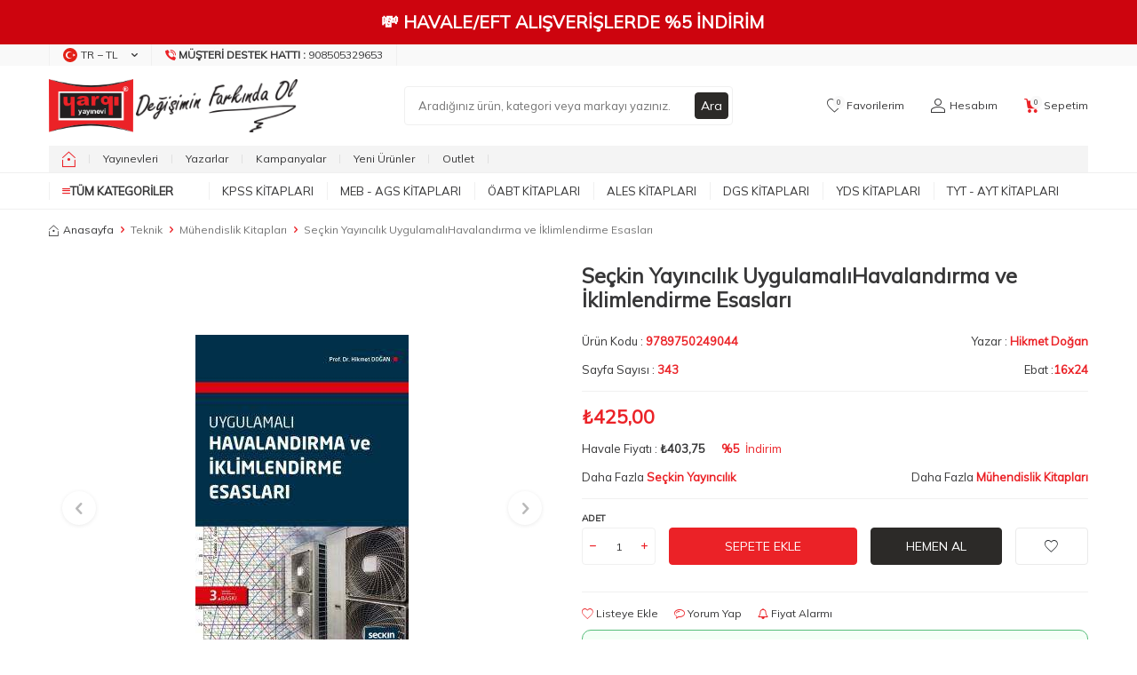

--- FILE ---
content_type: text/html; charset=UTF-8
request_url: https://www.yargiyayinevi.com/seckin-yayincilik-uygulamalihavalandirma-ve-iklimlendirme-esaslari
body_size: 57365
content:
<!DOCTYPE html>
<html lang="tr-TR" >
<head>
<meta charset="utf-8" />
<title>Seçkin Yayıncılık UygulamalıHavalandırma ve İklimlendirme Esasları - Hikmet Doğan</title>
<meta name="description" content="Seçkin Yayıncılık UygulamalıHavalandırma ve İklimlendirme Esasları Mühendislik Kitapları Hikmet Doğan" />
<meta name="copyright" content="T-Soft E-Ticaret Sistemleri" />
<script>window['PRODUCT_DATA'] = [];</script>
<meta name="robots" content="index,follow" /><link rel="canonical" href="https://www.yargiyayinevi.com/seckin-yayincilik-uygulamalihavalandirma-ve-iklimlendirme-esaslari" /><meta property="og:image" content="https://www.yargiyayinevi.com/seckin-yayincilik-43492-41-O.jpg"/>
                <meta property="og:image:width" content="300" />
                <meta property="og:image:height" content="300" />
                <meta property="og:type" content="product" />
                <meta property="og:title" content="Seçkin Yayıncılık UygulamalıHavalandırma ve İklimlendirme Esasları - Hikmet Doğan" />
                <meta property="og:description" content="Seçkin Yayıncılık UygulamalıHavalandırma ve İklimlendirme Esasları Mühendislik Kitapları Hikmet Doğan" />
                <meta property="product:availability" content="in stock" />
                <meta property="og:url" content="https://www.yargiyayinevi.com/seckin-yayincilik-uygulamalihavalandirma-ve-iklimlendirme-esaslari" />
                <meta property="og:site_name" content="https://www.yargiyayinevi.com/" />
                <meta name="twitter:card" content="summary" />
                <meta name="twitter:title" content="Seçkin Yayıncılık UygulamalıHavalandırma ve İklimlendirme Esasları - Hikmet Doğan" />
                <meta name="twitter:description" content="Seçkin Yayıncılık UygulamalıHavalandırma ve İklimlendirme Esasları Mühendislik Kitapları Hikmet Doğan" />
                <meta name="twitter:image" content="https://www.yargiyayinevi.com/seckin-yayincilik-43492-41-O.jpg" />
            <script>
                const E_EXPORT_ACTIVE = 0;
                const CART_DROPDOWN_LIST = false;
                const ENDPOINT_PREFIX = '';
                const ENDPOINT_ALLOWED_KEYS = [];
                const SETTINGS = {"KVKK_REQUIRED":1,"NEGATIVE_STOCK":"0","DYNAMIC_LOADING_SHOW_BUTTON":0,"IS_COMMENT_RATE_ACTIVE":1};
                try {
                    var PAGE_TYPE = 'product';
                    var PAGE_ID = 3;
                    var ON_PAGE_READY = [];
                    var THEME_VERSION = 'v5';
                    var THEME_FOLDER = 'v5-mango';
                    var MEMBER_INFO = {"ID":0,"CODE":"","FIRST_NAME":"","BIRTH_DATE":"","GENDER":"","LAST_NAME":"","MAIL":"","MAIL_HASH":"","PHONE":"","PHONE_HASH":"","PHONE_HASH_SHA":"","GROUP":0,"TRANSACTION_COUNT":0,"REPRESENTATIVE":"","KVKK":-1,"COUNTRY":"TR","E_COUNTRY":""};
                    var IS_VENDOR = 0;
                    var MOBILE_ACTIVE = false;
                    var CART_COUNT = '0';
                    var CART_TOTAL = '0,00';
                    var SESS_ID = '3e176e29cf3e4553a3d9ac8be5cce616';
                    var LANGUAGE = 'tr';
                    var CURRENCY = 'TL';
                    var SEP_DEC = ',';
                    var SEP_THO = '.';
                    var DECIMAL_LENGTH = 2;  
                    var SERVICE_INFO = null;
                    var CART_CSRF_TOKEN = 'f41b51923d5c6b977db00cf758b1d36e8b1ba82ae3fa49c0cb7f6014bf2ec094';
                    var CSRF_TOKEN = '2SZf/XfbR8JQagR2ev2lwvQM5xUX8wnb/nu6ms8SLIQ=';
                    
                }
                catch(err) { }
            </script>
            <link rel="preload" as="font" href="/theme/v5/css/fonts/tsoft-icon.woff2?v=1" type="font/woff2" crossorigin>
<link rel="preconnect" href="https://fonts.gstatic.com" crossorigin>
<link rel="preload" as="style" href="https://fonts.googleapis.com/css2?family=Mulish&display=swap">
<link rel="stylesheet" href="https://fonts.googleapis.com/css2?family=Mulish&display=swap" media="print" onload="this.media='all'">
<noscript>
<link rel="stylesheet" href="https://fonts.googleapis.com/css2?family=Mulish&display=swap">
</noscript>
<link type="text/css" rel="stylesheet" href="/srv/compressed/load/all/css/tr/3/0.css?v=1768887307&isTablet=0&isMobile=0&userType=Ziyaretci">
<link rel="shortcut icon" href="//www.yargiyayinevi.com/Data/EditorFiles/HtmlBlok/favicon-32x32.png">
<meta name="viewport" content="width=device-width, initial-scale=1">
<script>
if (navigator.userAgent.indexOf('iPhone') > -1 || PAGE_ID == 91) {
document.querySelector("[name=viewport]").setAttribute('content', 'width=device-width, initial-scale=1, maximum-scale=1');
}
</script>
<script src="/theme/v5/js/callbacks.js?v=1768887307"></script>
<script src="/js/tsoftapps/v5/header.js?v=1768887307"></script>
<meta name="google-site-verification" content="2U5Vybd9GyHSR3_QBCkyGp08H202W4x9_1K8mTSBNFM" />
<meta name="apple-itunes-app" content="app-id=1576750747">
<meta name="google-play-app" content="app-id=com.yargimobile.app">
<!-- T-Soft Apps - v5 Google Datalayer - Tracking Code Head Start -->
<script>
var dataLayer = dataLayer || [];
(function(w,d,s,l,i){w[l]=w[l]||[];w[l].push({'gtm.start':
new Date().getTime(),event:'gtm.js'});var f=d.getElementsByTagName(s)[0],
j=d.createElement(s),dl=l!='dataLayer'?'&l='+l:'';j.async=true;j.src=
'https://www.googletagmanager.com/gtm.js?id='+i+dl;f.parentNode.insertBefore(j,f);
})(window,document,'script','dataLayer','GTM-PVCCSVB');
</script>
<!-- T-Soft Apps - v5 Google Datalayer - Tracking Code Head End --><script>
window.addEventListener("load", (event) => {
let url = new URL(window.location.href)
let utm_source = url.searchParams.get("utm_source");
let utm_campaign = url.searchParams.get("utm_campaign");
let sh_token = url.searchParams.get("sh_token");
if (utm_source === "sendheap") {
if (utm_campaign && sh_token) {
let date = new Date();
date.setDate(date.getDate() + 1);
let expires = "; expires=" + date.toUTCString();
document.cookie = "sh_event_code=" + utm_campaign + expires
document.cookie = "sh_token=" + sh_token + expires
}
}
});
TsoftAppsOrderApproveCallback(function (order) {
let sh_token = TSOFT_APPS_LIBS.get.cookie('sh_token')
if (sh_token === "") {
return
}
fetch("https://api.sendheap.com/api/add-event-order", {
method: "POST",
body: JSON.stringify({
order_code: order.transaction,
sh_token
}),
headers: {
"Content-type": "application/json; charset=UTF-8"
}
})
});
</script>
<meta name="google-site-verification" content="k0hffy__rwPXcqS_1J8DiD3JMnY1HRuEmdmTMEp30q4" /><meta name="msvalidate.01" content="67495C9DC0DE942BF1A0923878A8CA63" /><!-- T-Soft Apps - V5 - Facebook Dönüşümler API - Tracking Code Head Start -->
<script>
if(typeof window.FB_EVENT_ID == 'undefined'){
window.FB_EVENT_ID = "fb_" + new Date().getTime();
}
</script>
<!-- T-Soft Apps - V5 - Facebook Dönüşümler API - Tracking Code Head End --><!-- T-Soft Apps - Google GTAG - Tracking Code Start -->
<script async src="https://www.googletagmanager.com/gtag/js?id=G-4N25XKER02"></script>
<script>
function gtag() {
dataLayer.push(arguments);
}
</script>
<!-- T-Soft Apps - Google GTAG - Tracking Code End --><meta name="theme-color" content="#eb2227"><!-- Google Tag Manager -->
<script>(function(w,d,s,l,i){w[l]=w[l]||[];w[l].push({'gtm.start':
new Date().getTime(),event:'gtm.js'});var f=d.getElementsByTagName(s)[0],
j=d.createElement(s),dl=l!='dataLayer'?'&l='+l:'';j.async=true;j.src=
'https://www.googletagmanager.com/gtm.js?id='+i+dl;f.parentNode.insertBefore(j,f);
})(window,document,'script','dataLayer','GTM-PVCCSVB');</script>
<!-- End Google Tag Manager --><script>
window.addEventListener("load", (event) => {
let url = new URL(window.location.href)
let utm_source = url.searchParams.get("utm_source");
let utm_campaign = url.searchParams.get("utm_campaign");
let sh_token = url.searchParams.get("sh_token");
if (utm_source === "sendheap") {
if (utm_campaign && sh_token) {
let date = new Date();
date.setDate(date.getDate() + 1);
let expires = "; expires=" + date.toUTCString();
document.cookie = "sh_event_code=" + utm_campaign + expires
document.cookie = "sh_token=" + sh_token + expires
}
}
});
TsoftAppsOrderApproveCallback(function (order) {
let sh_token = TSOFT_APPS_LIBS.get.cookie('sh_token')
if (sh_token === "") {
return
}
fetch("https://api.sendheap.com/api/add-event-order", {
method: "POST",
body: JSON.stringify({
order_code: order.transaction,
sh_token
}),
headers: {
"Content-type": "application/json; charset=UTF-8"
}
})
});
</script>
</head>
<body><!-- Google tag (gtag.js) -->
<script async src="https://www.googletagmanager.com/gtag/js?id=G-4N25XKER02"></script>
<script>
window.dataLayer = window.dataLayer || [];
function gtag(){dataLayer.push(arguments);}
gtag('js', new Date());
gtag('config', 'G-4N25XKER02');
</script><!-- T-Soft Apps - Mobile Navbar - Tracking Code Start -->
<style>
#tsoft-mobile-navbar[v-cloak] {
display: none;
}
#tsoft-mobile-navbar {
position: sticky;
bottom: 0;
left: 0;
right: 0;
border-top: 1px solid rgba(0, 0, 0, 0.1);
box-shadow: 0 -2px 4px rgba(0, 0, 0, 0.1);
}
.tsoft-mobile-navbar-container {
display: flex;
align-items: center;
justify-content: space-around;
padding: 8px;
}
.tsoft-mobile-navbar-button {
display: flex;
flex-direction: column;
align-items: center;
justify-content: center;
gap: 4px;
padding: 8px;
border-radius: 8px;
transition-property: color, background-color, border-color, text-decoration-color, fill, stroke;
transition-timing-function: cubic-bezier(0.4, 0, 0.2, 1);
transition-duration: 150ms;
flex: 1;
min-width: 0px;
cursor: pointer;
}
.tsoft-mobile-navbar-button:hover,
.tsoft-mobile-navbar-button:focus {
background-color: rgba(0, 0, 0, 0.05);
}
.tsoft-mobile-navbar-button-active {
background-color: rgba(0, 0, 0, 0.10);
}
.tsoft-mobile-navbar-button-icon {
width: 22px;
height: 22px;
display: flex;
align-items: center;
justify-content: center;
}
.tsoft-mobile-navbar-button-title {
font-size: 10px;
line-height: 1.2;
font-weight: 500;
width: 100%;
text-align: center;
overflow: hidden;
text-overflow: ellipsis;
white-space: nowrap;
}
.tsoft-mobile-navbar-menu {
position: fixed;
top: 0;
left: 0;
width: 100%;
height: 100%;
z-index: 1000;
background: rgba(0, 0, 0, 0.5);
visibility: hidden;
opacity: 0;
transition: all 0.3s ease;
}
.tsoft-mobile-navbar-menu.show {
visibility: visible;
opacity: 1;
}
.tsoft-mobile-navbar-menu-drawer {
position: absolute;
top: 0;
left: 0;
width: 100%;
height: 100%;
background: #fff;
box-shadow: 2px 0 10px rgba(0, 0, 0, 0.1);
transform: translateX(-100%);
transition: transform 0.3s ease;
overflow: hidden;
display: flex;
flex-direction: column;
}
.tsoft-mobile-navbar-menu.show .tsoft-mobile-navbar-menu-drawer {
transform: translateX(0);
}
.tsoft-mobile-navbar-menu-header {
display: flex;
align-items: center;
padding: 16px;
border-bottom: 1px solid rgba(0, 0, 0, 0.1);
background: #f8f9fa;
min-height: 60px;
}
.tsoft-mobile-navbar-menu-back-button,
.tsoft-mobile-navbar-menu-close-button {
display: flex;
align-items: center;
justify-content: center;
width: 32px;
height: 32px;
border-radius: 50%;
background: rgba(0, 0, 0, 0.1);
cursor: pointer;
transition: background-color 0.2s ease;
}
.tsoft-mobile-navbar-menu-back-button {
margin-right: 12px;
}
.tsoft-mobile-navbar-menu-close-button {
margin-left: 12px;
}
.tsoft-mobile-navbar-menu-back-button:hover,
.tsoft-mobile-navbar-menu-close-button:hover {
background: rgba(0, 0, 0, 0.2);
}
.tsoft-mobile-navbar-menu-title {
font-size: 16px;
font-weight: 600;
color: #333;
flex: 1;
}
.tsoft-mobile-navbar-menu-container {
flex: 1;
overflow: hidden;
padding: 8px 0;
position: relative;
}
.tsoft-mobile-navbar-menu-level {
position: absolute;
top: 0;
left: 0;
width: 100%;
height: 100%;
overflow-y: auto;
padding: 8px 0;
transform: translateX(0);
transition: transform 0.3s ease;
}
.tsoft-mobile-navbar-menu-level.slide-left {
transform: translateX(-100%);
}
.tsoft-mobile-navbar-menu-level.slide-right {
transform: translateX(100%);
}
.tsoft-mobile-navbar-menu-item {
display: block;
padding: 12px 16px;
border-bottom: 1px solid rgba(0, 0, 0, 0.05);
cursor: pointer;
transition: background-color 0.2s ease;
display: flex;
align-items: center;
justify-content: space-between;
}
.tsoft-mobile-navbar-menu-item:hover {
background-color: rgba(0, 0, 0, 0.05);
}
.tsoft-mobile-navbar-menu-item a {
color: #333;
text-decoration: none;
font-size: 14px;
flex: 1;
}
.tsoft-mobile-navbar-menu-item span {
color: #333;
font-size: 14px;
flex: 1;
}
.tsoft-mobile-navbar-menu-arrow {
width: 16px;
height: 16px;
color: #666;
}
.tsoft-mobile-navbar-menu-overlay {
position: absolute;
top: 0;
left: 0;
width: 100%;
height: 100%;
z-index: -1;
}
</style>
<div id="tsoft-mobile-navbar" class="tsoft-mobile-navbar" v-cloak>
<div class="tsoft-mobile-navbar-container">
<span class="tsoft-mobile-navbar-button" :class="{ 'tsoft-mobile-navbar-button-active': getButtonActive(button) }" @click="handleButtonClick(button)" v-for="button in selectedButtons" :key="button.id" role="button">
<span class="tsoft-mobile-navbar-button-icon" v-html="icons[button]"></span>
<span class="tsoft-mobile-navbar-button-title" v-html="getButtonTitle(button)"></span>
</span>
</div>
<div class="tsoft-mobile-navbar-menu" :class="{ 'show': isMenuOpen }" v-if="menu.length > 0">
<div class="tsoft-mobile-navbar-menu-drawer">
<div class="tsoft-mobile-navbar-menu-header">
<div class="tsoft-mobile-navbar-menu-back-button" @click="goBack" v-if="currentMenuLevel > 0">
<svg xmlns="http://www.w3.org/2000/svg" width="16" height="16" viewBox="0 0 24 24" fill="none" stroke="currentColor" stroke-width="2" stroke-linecap="round" stroke-linejoin="round">
<path d="M15 18l-6-6 6-6"/>
</svg>
</div>
<div class="tsoft-mobile-navbar-menu-title">
{{ getCurrentMenuTitle() }}
</div>
<div class="tsoft-mobile-navbar-menu-close-button" @click="closeMenu" v-if="currentMenuLevel === 0">
<svg xmlns="http://www.w3.org/2000/svg" width="16" height="16" viewBox="0 0 24 24" fill="none" stroke="currentColor" stroke-width="2" stroke-linecap="round" stroke-linejoin="round">
<path d="M18 6L6 18"/>
<path d="M6 6l12 12"/>
</svg>
</div>
</div>
<div class="tsoft-mobile-navbar-menu-container">
<div class="tsoft-mobile-navbar-menu-level"
v-for="(menuLevel, index) in getAllMenuLevels()"
:key="'level-' + index"
:class="getMenuLevelClass(index)">
<div class="tsoft-mobile-navbar-menu-item" v-for="item in menuLevel" :key="item.id">
<a :href="item.url" v-if="!item.children?.length" @click="closeMenu">
{{ item.name }}
</a>
<span @click="handleMenuClick(item)" v-if="item.children?.length > 0">
{{ item.name }}
</span>
<div class="tsoft-mobile-navbar-menu-arrow" v-if="item.children?.length > 0">
<svg xmlns="http://www.w3.org/2000/svg" width="16" height="16" viewBox="0 0 24 24" fill="none" stroke="currentColor" stroke-width="2" stroke-linecap="round" stroke-linejoin="round">
<path d="M9 18l6-6-6-6"/>
</svg>
</div>
</div>
</div>
</div>
</div>
<div class="tsoft-mobile-navbar-menu-overlay" @click="closeMenu"></div>
</div>
</div>
<script>
const tsoftMobileNavbar = {
data: JSON.parse(`{"selectedButtons":["home","menu","favorites","cart","account"],"buttonTitles":{"home":{"tr":"Anasayfa"},"menu":{"tr":"Kategoriler"},"favorites":{"tr":"Favoriler"},"cart":{"tr":"Sepet"},"account":{"tr":"Hesab\u0131m"}},"styleSettings":{"background_color":"#374151","text_color":"#ffffff","z_index":"11"},"menu":[{"name":"KPSS Kitaplar\u0131","url":"https:\/\/www.yargiyayinevi.com\/kpss-kitaplari","children":[{"name":"KPSS GK-GY","url":"https:\/\/www.yargiyayinevi.com\/kpss-gy-gk","children":[{"name":"KPSS GY-GK Konu Anlat\u0131ml\u0131","url":"https:\/\/www.yargiyayinevi.com\/kpss-gy-gk-konu-anlatimli","children":[]},{"name":"KPSS GY-GK Soru Bankalar\u0131","url":"https:\/\/www.yargiyayinevi.com\/kpss-gy-gk-soru-bankalari","children":[]},{"name":"KPSS GY-GK Deneme","url":"https:\/\/www.yargiyayinevi.com\/kpss-gy-gk-deneme","children":[]},{"name":"KPSS GY-GK Yaprak Testler","url":"https:\/\/www.yargiyayinevi.com\/kpss-gy-gk-yaprak-testler","children":[]},{"name":"KPSS GY- GK \u00c7\u0131km\u0131\u015f Sorular","url":"https:\/\/www.yargiyayinevi.com\/kpss-gy-gk-cikmis-sorular","children":[]},{"name":"KPSS GY-GK Cep Kitaplar\u0131","url":"https:\/\/www.yargiyayinevi.com\/kpss-gy-gk-dvd-ve-flash-setleri","children":[]}]},{"name":"KPSS Lise - Orta\u00f6\u011fretim - \u00d6nlisans","url":"https:\/\/www.yargiyayinevi.com\/kpss-lise-ortaogretim-onlisans","children":[{"name":"Lise - Orta\u00f6\u011fretim - \u00d6nlisans Konu Anlat\u0131ml\u0131","url":"https:\/\/www.yargiyayinevi.com\/lise-onlisans-konu-anlatimli","children":[]},{"name":"Lise - Orta\u00f6\u011fretim - \u00d6nlisans Soru Bankas\u0131","url":"https:\/\/www.yargiyayinevi.com\/lise-onlisans-soru-bankasi","children":[]},{"name":"Lise - Orta\u00f6\u011fretim - \u00d6nlisans Deneme","url":"https:\/\/www.yargiyayinevi.com\/lise-onlisans-deneme","children":[]},{"name":"Lise - Orta\u00f6\u011fretim - \u00d6nlisans Yaprak Testler","url":"https:\/\/www.yargiyayinevi.com\/lise-onlisans-yaprak-testler","children":[]},{"name":"Lise - Orta\u00f6\u011fretim - \u00d6nlisans \u00c7\u0131km\u0131\u015f Sorular","url":"https:\/\/www.yargiyayinevi.com\/lise-onlisans-cikmis-sorular","children":[]}]},{"name":"KPSS-A Grubu","url":"https:\/\/www.yargiyayinevi.com\/kpss-a-grubu","children":[{"name":"KPSS A Grubu Konu","url":"https:\/\/www.yargiyayinevi.com\/kpss-a-grubu-konu-anlatimli-kitaplar","children":[]},{"name":"KPSS A Grubu Soru Bankas\u0131","url":"https:\/\/www.yargiyayinevi.com\/kpss-a-grubu-soru-bankalari","children":[]},{"name":"KPSS A Grubu Deneme","url":"https:\/\/www.yargiyayinevi.com\/kpss-a-grubu-deneme","children":[]},{"name":"KPSS A Grubu Yaprak Testler","url":"https:\/\/www.yargiyayinevi.com\/kpss-a-grubu-yaprak-testler","children":[]},{"name":"KPSS A Grubu \u00c7\u0131km\u0131\u015f Sorular","url":"https:\/\/www.yargiyayinevi.com\/kpss-a-grubu-cikmis-sorular","children":[]},{"name":"KPSS A Grubu Cep Kitaplar\u0131","url":"https:\/\/www.yargiyayinevi.com\/kpss-a-grubu-mulakat","children":[]},{"name":"KPSS A Grubu M\u00fclakat Kitaplar\u0131","url":"https:\/\/www.yargiyayinevi.com\/kpss-a-grubu-mulakat-1591","children":[]}]},{"name":"MEB-AGS \u00d6\u011fretmenlik S\u0131nav\u0131","url":"https:\/\/www.yargiyayinevi.com\/kpss-ogretmen-alan-sinavi","children":[{"name":"MEB-AGS \u00d6ABT Konu Anlat\u0131ml\u0131","url":"https:\/\/www.yargiyayinevi.com\/kpss-oabt-konu-anlatimli","children":[]},{"name":"MEB-AGS \u00d6ABT Soru Bankas\u0131","url":"https:\/\/www.yargiyayinevi.com\/kpss-oabt-soru-bankalari","children":[]},{"name":"MEB-AGS \u00d6ABT Deneme S\u0131navlar\u0131","url":"https:\/\/www.yargiyayinevi.com\/kpss-oabt-deneme-sinavlari","children":[]},{"name":"MEB-AGS \u00d6ABT \u00c7\u0131km\u0131\u015f Sorular","url":"https:\/\/www.yargiyayinevi.com\/kpss-oabt-cikmis-sorular","children":[]},{"name":"MEB-AGS \u00d6ABT Yaprak Test","url":"https:\/\/www.yargiyayinevi.com\/kpss-oabt-yaprak-test","children":[]}]},{"name":"KPSS E\u011fitim Bilimleri","url":"https:\/\/www.yargiyayinevi.com\/kpss-egitim-bilimleri","children":[{"name":"KPSS E\u011fitim Bilimleri Konu Anlat\u0131m","url":"https:\/\/www.yargiyayinevi.com\/kpss-egitim-konu-anlatimli","children":[]},{"name":"KPSS E\u011fitim Bilimleri Soru Bankalar\u0131","url":"https:\/\/www.yargiyayinevi.com\/kpss-egitim-soru-bankalari","children":[]},{"name":"KPSS E\u011fitim Bilimleri Denemeler","url":"https:\/\/www.yargiyayinevi.com\/kpss-egitim-denemeler","children":[]},{"name":"KPSS E\u011fitim Bilimleri Yaprak Testler","url":"https:\/\/www.yargiyayinevi.com\/kpss-egitim-yaprak-testler","children":[]},{"name":"KPSS E\u011fitim Bilimleri \u00c7\u0131km\u0131\u015f Sorular","url":"https:\/\/www.yargiyayinevi.com\/kpss-egitim-cikmis-sorular","children":[]},{"name":"KPSS E\u011fitim Bilimleri Cep Kitaplar\u0131","url":"https:\/\/www.yargiyayinevi.com\/kpss-egitim-cep","children":[]}]},{"name":"EKPSS - Engelli Memur S\u0131nav Kitaplar\u0131","url":"https:\/\/www.yargiyayinevi.com\/ekpss-engelli-memur-sinavlari","children":[]}]},{"name":"MEB - AGS Kitaplar\u0131","url":"https:\/\/www.yargiyayinevi.com\/meb-ags-hazirlik-kitaplari","children":[{"name":"MEB-AGS Konu Anlat\u0131m\u0131","url":"https:\/\/www.yargiyayinevi.com\/meb-ags-konu-anlatimi","children":[{"name":"AGS E\u011fitimin Temelleri Konu Anlat\u0131m\u0131","url":"https:\/\/www.yargiyayinevi.com\/meb-ags-egitimin-temelleri-turk-milli-egitim-sistemi-konu-anlatim","children":[]},{"name":"AGS Mevzuat Konu Anlat\u0131m\u0131","url":"https:\/\/www.yargiyayinevi.com\/meb-ags-mevzuat-konu-anlatimi","children":[]},{"name":"AGS Tarih Konu Anlat\u0131m\u0131","url":"https:\/\/www.yargiyayinevi.com\/meb-ags-tarih-konu-anlatimi","children":[]},{"name":"AGS T\u00fcrkiye Co\u011frafyas\u0131 Konu Anlat\u0131m\u0131","url":"https:\/\/www.yargiyayinevi.com\/meb-ags-turkiye-cografyasi-konu-anlatimi","children":[]},{"name":"AGS S\u00f6zel Yetenek Konu Anlat\u0131m\u0131","url":"https:\/\/www.yargiyayinevi.com\/meb-ags-sozel-yetenek-turkce-konu-anlatimi","children":[]},{"name":"AGS Say\u0131sal Yetenek Konu Anlat\u0131m\u0131","url":"https:\/\/www.yargiyayinevi.com\/meb-ags-sayisal-yetenek-matematik-konu-anlatimi","children":[]}]},{"name":"MEB-AGS Soru Bankas\u0131","url":"https:\/\/www.yargiyayinevi.com\/meb-ags-soru-bankasi","children":[{"name":"AGS E\u011fitimin Temelleri Soru Bankas\u0131","url":"https:\/\/www.yargiyayinevi.com\/meb-ags-egitimin-temelleri-turk-milli-egitim-sistemi-tamami-cozumlu-soru-bankasi","children":[]},{"name":"AGS Mevzuat Soru Bankas\u0131","url":"https:\/\/www.yargiyayinevi.com\/meb-ags-mevzuat-soru-bankasi","children":[]},{"name":"AGS Tarih Soru Bankas\u0131","url":"https:\/\/www.yargiyayinevi.com\/meb-ags-tarih-soru-bankasi","children":[]},{"name":"AGS T\u00fcrkiye Co\u011frafyas\u0131 Soru Bankas\u0131","url":"https:\/\/www.yargiyayinevi.com\/meb-ags-turkiye-cografyasi-soru-bankasi","children":[]},{"name":"AGS S\u00f6zel Yetenek Soru Bankas\u0131","url":"https:\/\/www.yargiyayinevi.com\/meb-ags-sozel-yetenek-turkce-soru-bankasi-2574","children":[]},{"name":"AGS Say\u0131sal Yetenek Soru Bankas\u0131","url":"https:\/\/www.yargiyayinevi.com\/meb-ags-sayisal-yetenek-matematik-soru-bankasi","children":[]}]},{"name":"MEB-AGS Deneme S\u0131navlar\u0131","url":"https:\/\/www.yargiyayinevi.com\/meb-ags-deneme-sinavlari","children":[]},{"name":"MEB-AGS Yaprak Test","url":"https:\/\/www.yargiyayinevi.com\/meb-ags-yaprak-test","children":[]},{"name":"MEB-AGS \u00c7\u0131km\u0131\u015f Sorular","url":"https:\/\/www.yargiyayinevi.com\/meb-ags-cikmis-sorular","children":[]}]},{"name":"\u00d6ABT Kitaplar\u0131","url":"https:\/\/www.yargiyayinevi.com\/kpss-ogretmen-alan-sinavi","children":[{"name":"MEB-AGS \u00d6ABT Konu Anlat\u0131ml\u0131","url":"https:\/\/www.yargiyayinevi.com\/kpss-oabt-konu-anlatimli","children":[{"name":"Biyoloji \u00d6\u011fretmenli\u011fi Konu","url":"https:\/\/www.yargiyayinevi.com\/biyoloji-ogretmenligi-konu","children":[]},{"name":"Beden E\u011fitimi \u00d6\u011fretmenli\u011fi Konu","url":"https:\/\/www.yargiyayinevi.com\/beden-egitimi-ogretmenligi-konu","children":[]},{"name":"Co\u011frafya \u00d6\u011fretmenli\u011fi Konu","url":"https:\/\/www.yargiyayinevi.com\/cografya-ogretmenligi-konu","children":[]},{"name":"Din K\u00fclt\u00fcr\u00fc ve Ahlak Bil. \u00d6\u011fretmenli\u011fi Konu","url":"https:\/\/www.yargiyayinevi.com\/din-kulturu-ve-ahlak-bil","children":[]},{"name":"Fen Bilimleri \u00d6\u011fretmenli\u011fi Konu","url":"https:\/\/www.yargiyayinevi.com\/fen-ve-teknoloji-konu","children":[]},{"name":"Fizik \u00d6\u011fretmenli\u011fi Konu","url":"https:\/\/www.yargiyayinevi.com\/fizik-ogretmenligi-konu","children":[]},{"name":"Kimya \u00d6\u011fretmenli\u011fi Konu","url":"https:\/\/www.yargiyayinevi.com\/kimya-ogretmenligi-konu","children":[]},{"name":"Lise Matematik \u00d6\u011fretmenli\u011fi Konu","url":"https:\/\/www.yargiyayinevi.com\/lise-matematik-ogretmenligi-konu","children":[]},{"name":"Okul \u00d6ncesi \u00d6\u011fretmenli\u011fi Konu","url":"https:\/\/www.yargiyayinevi.com\/okul-oncesi-ogretmenligi-konu","children":[]},{"name":"Rehber - PDR \u00d6\u011fretmenli\u011fi Konu","url":"https:\/\/www.yargiyayinevi.com\/rehber-ogretmenligi-konu","children":[]},{"name":"S\u0131n\u0131f \u00d6\u011fretmenli\u011fi Konu","url":"https:\/\/www.yargiyayinevi.com\/sinif-ogretmenligi-konu","children":[]},{"name":"Sosyal Bilgiler \u00d6\u011fretmenli\u011fi Konu","url":"https:\/\/www.yargiyayinevi.com\/sosyal-bilgiler-konu","children":[]},{"name":"Tarih \u00d6\u011fretmenli\u011fi Konu","url":"https:\/\/www.yargiyayinevi.com\/tarih-ogretmenligi-konu","children":[]},{"name":"T\u00fcrk Dili ve Edebiyat\u0131 \u00d6\u011fretmenli\u011fi Konu","url":"https:\/\/www.yargiyayinevi.com\/turk-dili-ve-edebiyati-konu","children":[]},{"name":"T\u00fcrk\u00e7e \u00d6\u011fretmenli\u011fi Konu","url":"https:\/\/www.yargiyayinevi.com\/turkce-ogretmenligi-konu","children":[]},{"name":"\u0130lk\u00f6\u011fretim Matematik \u00d6\u011fretmenli\u011fi Konu","url":"https:\/\/www.yargiyayinevi.com\/ilkogretim-matematik-konu","children":[]},{"name":"\u0130ngilizce \u00d6\u011fretmenli\u011fi Konu","url":"https:\/\/www.yargiyayinevi.com\/ingilizce-ogretmenligi-konu","children":[]}]},{"name":"MEB-AGS \u00d6ABT Soru Bankas\u0131","url":"https:\/\/www.yargiyayinevi.com\/kpss-oabt-soru-bankalari","children":[{"name":"Biyoloji \u00d6\u011fretmenli\u011fi Soru Bankas\u0131","url":"https:\/\/www.yargiyayinevi.com\/biyoloji-ogretmenligi-soru","children":[]},{"name":"Beden E\u011fitimi \u00d6\u011fretmenli\u011fi Soru Bankas\u0131","url":"https:\/\/www.yargiyayinevi.com\/beden-egitimi-ogretmenligi-1823","children":[]},{"name":"Co\u011frafya \u00d6\u011fretmenli\u011fi Soru Bankas\u0131","url":"https:\/\/www.yargiyayinevi.com\/cografya-ogretmenligi-soru","children":[]},{"name":"Din K\u00fclt\u00fcr\u00fc ve Ahlak Bil. Soru Bankas\u0131","url":"https:\/\/www.yargiyayinevi.com\/din-kulturu-ve-ahlak-bil-207","children":[]},{"name":"Fen Bilimleri Soru Bankas\u0131","url":"https:\/\/www.yargiyayinevi.com\/fen-ve-teknoloji-soru","children":[]},{"name":"Fizik \u00d6\u011fretmenli\u011fi Soru Bankas\u0131","url":"https:\/\/www.yargiyayinevi.com\/fizik-ogretmenligi-soru","children":[]},{"name":"Kimya \u00d6\u011fretmenli\u011fi Soru Bankas\u0131","url":"https:\/\/www.yargiyayinevi.com\/kimya-ogretmenligi-soru","children":[]},{"name":"Lise Matematik \u00d6\u011fretmenli\u011fi Soru Bankas\u0131","url":"https:\/\/www.yargiyayinevi.com\/lise-matematik-ogretmenligi-soru","children":[]},{"name":"Okul \u00d6ncesi \u00d6\u011fretmenli\u011fi Soru Bankas\u0131","url":"https:\/\/www.yargiyayinevi.com\/okul-oncesi-ogretmenligi-soru","children":[]},{"name":"Rehber - PDR \u00d6\u011fretmenli\u011fi Soru Bankas\u0131","url":"https:\/\/www.yargiyayinevi.com\/rehber-ogretmenligi-soru","children":[]},{"name":"S\u0131n\u0131f \u00d6\u011fretmenli\u011fi Soru Bankas\u0131","url":"https:\/\/www.yargiyayinevi.com\/sinif-ogretmenligi-soru","children":[]},{"name":"Sosyal Bilgiler Soru Bankas\u0131","url":"https:\/\/www.yargiyayinevi.com\/sosyal-bilgiler-soru","children":[]},{"name":"Tarih \u00d6\u011fretmenli\u011fi Soru Bankas\u0131","url":"https:\/\/www.yargiyayinevi.com\/tarih-ogretmenligi-soru","children":[]},{"name":"T\u00fcrk Dili ve Edebiyat\u0131 Soru Bankas\u0131","url":"https:\/\/www.yargiyayinevi.com\/turk-dili-ve-edebiyati-soru","children":[]},{"name":"T\u00fcrk\u00e7e \u00d6\u011fretmenli\u011fi Soru Bankas\u0131","url":"https:\/\/www.yargiyayinevi.com\/turkce-ogretmenligi-soru","children":[]},{"name":"\u0130lk\u00f6\u011fretim Matematik Soru Bankas\u0131","url":"https:\/\/www.yargiyayinevi.com\/ilkogretim-matematik-soru","children":[]},{"name":"\u0130ngilizce \u00d6\u011fretmenli\u011fi Soru Bankas\u0131","url":"https:\/\/www.yargiyayinevi.com\/ingilizce-ogretmenligi-soru","children":[]}]},{"name":"MEB-AGS \u00d6ABT Deneme S\u0131navlar\u0131","url":"https:\/\/www.yargiyayinevi.com\/kpss-oabt-deneme-sinavlari","children":[{"name":"Biyoloji \u00d6\u011fretmenli\u011fi Deneme","url":"https:\/\/www.yargiyayinevi.com\/biyoloji-ogretmenligi-deneme","children":[]},{"name":"Beden E\u011fitimi \u00d6\u011fretmenli\u011fi Deneme","url":"https:\/\/www.yargiyayinevi.com\/beden-egitimi-ogretmenligi-deneme","children":[]},{"name":"Co\u011frafya \u00d6\u011fretmenli\u011fi Deneme","url":"https:\/\/www.yargiyayinevi.com\/cografya-ogretmenligi-deneme","children":[]},{"name":"Din K\u00fclt\u00fcr\u00fc ve Ahlak Bil. Deneme","url":"https:\/\/www.yargiyayinevi.com\/din-kulturu-ve-ahlak-bil-deneme","children":[]},{"name":"Fen Bilimleri Deneme","url":"https:\/\/www.yargiyayinevi.com\/fen-ve-teknoloji-deneme","children":[]},{"name":"Fizik \u00d6\u011fretmenli\u011fi Deneme","url":"https:\/\/www.yargiyayinevi.com\/fizik-ogretmenligi-deneme","children":[]},{"name":"Kimya \u00d6\u011fretmenli\u011fi Deneme","url":"https:\/\/www.yargiyayinevi.com\/kimya-ogretmenligi-deneme","children":[]},{"name":"Lise Matematik \u00d6\u011fretmenli\u011fi Deneme","url":"https:\/\/www.yargiyayinevi.com\/lise-matematik-ogretmenligi-deneme","children":[]},{"name":"Okul \u00d6ncesi \u00d6\u011fretmenli\u011fi Deneme","url":"https:\/\/www.yargiyayinevi.com\/okul-oncesi-ogretmenligi-deneme","children":[]},{"name":"Rehber - PDR \u00d6\u011fretmenli\u011fi Deneme","url":"https:\/\/www.yargiyayinevi.com\/rehber-ogretmenligi-deneme","children":[]},{"name":"S\u0131n\u0131f \u00d6\u011fretmenli\u011fi Deneme","url":"https:\/\/www.yargiyayinevi.com\/sinif-ogretmenligi-deneme","children":[]},{"name":"Sosyal Bilgiler Deneme","url":"https:\/\/www.yargiyayinevi.com\/sosyal-bilgiler-deneme","children":[]},{"name":"Tarih \u00d6\u011fretmenli\u011fi Deneme","url":"https:\/\/www.yargiyayinevi.com\/tarih-ogretmenligi-deneme","children":[]},{"name":"T\u00fcrk Dili ve Edebiyat\u0131 Deneme","url":"https:\/\/www.yargiyayinevi.com\/turk-dili-ve-edebiyati-deneme","children":[]},{"name":"T\u00fcrk\u00e7e \u00d6\u011fretmenli\u011fi Deneme","url":"https:\/\/www.yargiyayinevi.com\/turkce-ogretmenligi-deneme","children":[]},{"name":"\u0130lk\u00f6\u011fretim Matematik Deneme","url":"https:\/\/www.yargiyayinevi.com\/ilkogretim-matematik-deneme","children":[]},{"name":"\u0130ngilizce \u00d6\u011fretmenli\u011fi Deneme","url":"https:\/\/www.yargiyayinevi.com\/ingilizce-ogretmenligi-deneme","children":[]}]},{"name":"MEB-AGS \u00d6ABT \u00c7\u0131km\u0131\u015f Sorular","url":"https:\/\/www.yargiyayinevi.com\/kpss-oabt-cikmis-sorular","children":[{"name":"Beden E\u011fitimi \u00d6\u011fretmenli\u011fi \u00c7\u0131km\u0131\u015f Sorular","url":"https:\/\/www.yargiyayinevi.com\/beden-egitimi-ogretmenligi-cikmis-sorular","children":[]},{"name":"Biyoloji \u00d6\u011fretmenli\u011fi \u00c7\u0131km\u0131\u015f Sorular","url":"https:\/\/www.yargiyayinevi.com\/biyoloji-ogretmenligi-cikmis-sorular","children":[]},{"name":"Co\u011frafya \u00d6\u011fretmenli\u011fi \u00c7\u0131km\u0131\u015f Sorular","url":"https:\/\/www.yargiyayinevi.com\/cografya-ogretmenligi-cikmis-sorular","children":[]},{"name":"Din K\u00fclt\u00fcr\u00fc ve Ahlak Bil. \u00d6\u011fretmenli\u011fi \u00c7\u0131km\u0131\u015f Sorular","url":"https:\/\/www.yargiyayinevi.com\/din-kulturu-ve-ahlak-bil-ogretmenligi-cikmis-sorular","children":[]},{"name":"Fen Bilimleri \u00d6\u011fretmenli\u011fi \u00c7\u0131km\u0131\u015f Sorular","url":"https:\/\/www.yargiyayinevi.com\/fen-ve-teknoloji-ogretmenligi-cikmis-sorular","children":[]},{"name":"Fizik \u00d6\u011fretmenli\u011fi \u00c7\u0131km\u0131\u015f Sorular","url":"https:\/\/www.yargiyayinevi.com\/fizik-ogretmenligi-cikmis-sorular","children":[]},{"name":"\u0130lk\u00f6\u011fretim Matematik \u00d6\u011fretmenli\u011fi \u00c7\u0131km\u0131\u015f Sorular","url":"https:\/\/www.yargiyayinevi.com\/ilkogretim-matematik-ogretmenligi-cikmis-sorular","children":[]},{"name":"\u0130ngilizce \u00d6\u011fretmenli\u011fi \u00c7\u0131km\u0131\u015f Sorular","url":"https:\/\/www.yargiyayinevi.com\/ingilizce-ogretmenligi-cikmis-sorular","children":[]},{"name":"Kimya \u00d6\u011fretmenli\u011fi \u00c7\u0131km\u0131\u015f Sorular","url":"https:\/\/www.yargiyayinevi.com\/kimya-ogretmenligi-cikmis-sorular","children":[]},{"name":"Lise Matematik \u00d6\u011fretmenli\u011fi \u00c7\u0131km\u0131\u015f Sorular","url":"https:\/\/www.yargiyayinevi.com\/lise-matematik-ogretmenligi-cikmis-sorular","children":[]},{"name":"Okul \u00d6ncesi \u00d6\u011fretmenli\u011fi \u00c7\u0131km\u0131\u015f Sorular","url":"https:\/\/www.yargiyayinevi.com\/okul-oncesi-ogretmenligi-cikmis-sorular","children":[]},{"name":"Rehber - PDR \u00d6\u011fretmenli\u011fi \u00c7\u0131km\u0131\u015f Sorular","url":"https:\/\/www.yargiyayinevi.com\/rehber-ogretmenligi-cikmis-sorular","children":[]},{"name":"S\u0131n\u0131f \u00d6\u011fretmenli\u011fi \u00c7\u0131km\u0131\u015f Sorular","url":"https:\/\/www.yargiyayinevi.com\/sinif-ogretmenligi-cikmis-sorular","children":[]},{"name":"Sosyal Bilgiler \u00d6\u011fretmenli\u011fi \u00c7\u0131km\u0131\u015f Sorular","url":"https:\/\/www.yargiyayinevi.com\/sosyal-bilgiler-ogretmenligi-cikmis-sorular","children":[]},{"name":"Tarih \u00d6\u011fretmenli\u011fi \u00c7\u0131km\u0131\u015f Sorular","url":"https:\/\/www.yargiyayinevi.com\/tarih-ogretmenligi-cikmis-sorular","children":[]},{"name":"T\u00fcrk Dili ve Edebiyat\u0131 \u00d6\u011fretmenli\u011fi \u00c7\u0131km\u0131\u015f Sorular","url":"https:\/\/www.yargiyayinevi.com\/turk-dili-ve-edebiyati-ogretmenligi-cikmis-sorular","children":[]},{"name":"T\u00fcrk\u00e7e \u00d6\u011fretmenli\u011fi \u00c7\u0131km\u0131\u015f Sorular","url":"https:\/\/www.yargiyayinevi.com\/turkce-ogretmenligi-cikmis-sorular","children":[]}]},{"name":"MEB-AGS \u00d6ABT Yaprak Test","url":"https:\/\/www.yargiyayinevi.com\/kpss-oabt-yaprak-test","children":[{"name":"Beden E\u011fitimi ve Spor \u00d6\u011fretmenli\u011fi Yaprak Test","url":"https:\/\/www.yargiyayinevi.com\/beden-egitimi-ve-spor-ogretmenligi-yaprak-test","children":[]},{"name":"Biyoloji \u00d6\u011fretmenli\u011fi Yaprak Test","url":"https:\/\/www.yargiyayinevi.com\/biyoloji-ogretmenligi-yaprak-test","children":[]},{"name":"Co\u011frafya \u00d6\u011fretmenli\u011fi Yaprak Test","url":"https:\/\/www.yargiyayinevi.com\/cografya-ogretmenligi-yaprak-test","children":[]},{"name":"Din K\u00fclt\u00fcr\u00fc ve Ahlak Bil. Yaprak Test","url":"https:\/\/www.yargiyayinevi.com\/din-kulturu-ve-ahlak-bil-yaprak-test","children":[]},{"name":"Fen Bilimleri Yaprak Test","url":"https:\/\/www.yargiyayinevi.com\/fen-ve-teknoloji-yaprak-test","children":[]},{"name":"Fizik \u00d6\u011fretmenli\u011fi Yaprak Test","url":"https:\/\/www.yargiyayinevi.com\/fizik-ogretmenligi-yaprak-test","children":[]},{"name":"Kimya \u00d6\u011fretmenli\u011fi Yaprak Test","url":"https:\/\/www.yargiyayinevi.com\/kimya-ogretmenligi-yaprak-test","children":[]},{"name":"Lise Matematik \u00d6\u011fretmenli\u011fi Yaprak Test","url":"https:\/\/www.yargiyayinevi.com\/lise-matematik-ogretmenligi-yaprak-test","children":[]},{"name":"Okul \u00f6ncesi \u00d6\u011fretmenli\u011fi Yaprak Test","url":"https:\/\/www.yargiyayinevi.com\/okul-oncesi-ogretmenligi-yaprak-test","children":[]},{"name":"Rehber - PDR \u00d6\u011fretmenli\u011fi Yaprak Test","url":"https:\/\/www.yargiyayinevi.com\/rehber-ogretmenligi-yaprak-test","children":[]},{"name":"S\u0131n\u0131f \u00d6\u011fretmenli\u011fi Yaprak Test","url":"https:\/\/www.yargiyayinevi.com\/sinif-ogretmenligi-yaprak-test","children":[]},{"name":"Sosyal Bilgiler Yaprak Test","url":"https:\/\/www.yargiyayinevi.com\/sosyal-bilgiler-yaprak-test","children":[]},{"name":"Tarih \u00d6\u011fretmenli\u011fi Yaprak Test","url":"https:\/\/www.yargiyayinevi.com\/tarih-ogretmenligi-yaprak-test","children":[]},{"name":"T\u00fcrk Dili ve Edebiyat\u0131 Yaprak Test","url":"https:\/\/www.yargiyayinevi.com\/turk-dili-ve-edebiyati-yaprak-test","children":[]},{"name":"T\u00fcrk\u00e7e \u00d6\u011fretmenli\u011fi Yaprak Test","url":"https:\/\/www.yargiyayinevi.com\/turkce-ogretmenligi-yaprak-test","children":[]},{"name":"\u0130lk\u00f6\u011fretim Matematik Yaprak Test","url":"https:\/\/www.yargiyayinevi.com\/ilkogretim-matematik-yaprak-test","children":[]},{"name":"\u0130ngilizce \u00d6\u011fretmenli\u011fi Yaprak Test","url":"https:\/\/www.yargiyayinevi.com\/ingilizce-ogretmenligi-yaprak-test","children":[]}]}]},{"name":"ALES Kitaplar\u0131","url":"https:\/\/www.yargiyayinevi.com\/ales-kitaplari","children":[{"name":"ALES Konu Anlat\u0131ml\u0131","url":"https:\/\/www.yargiyayinevi.com\/ales-konu-anlatimli-kitaplar","children":[]},{"name":"ALES Say\u0131sal-S\u00f6zel Soru Bankalar\u0131","url":"https:\/\/www.yargiyayinevi.com\/ales-soru-bankalari","children":[]},{"name":"ALES Say\u0131sal Soru Bankas\u0131","url":"https:\/\/www.yargiyayinevi.com\/ales-sayisal-soru-bankasi","children":[]},{"name":"ALES S\u00f6zel Soru Bankas\u0131","url":"https:\/\/www.yargiyayinevi.com\/ales-sozel-soru-bankasi","children":[]},{"name":"ALES Denemeleri","url":"https:\/\/www.yargiyayinevi.com\/ales-denemeleri","children":[]},{"name":"ALES Yaprak Test","url":"https:\/\/www.yargiyayinevi.com\/ales-yaprak-test","children":[]},{"name":"ALES \u00c7\u0131km\u0131\u015f Sorular","url":"https:\/\/www.yargiyayinevi.com\/ales-cikmis-sorular","children":[]}]},{"name":"DGS Kitaplar\u0131","url":"https:\/\/www.yargiyayinevi.com\/dgs-kitaplari","children":[{"name":"DGS Konu Anlat\u0131ml\u0131","url":"https:\/\/www.yargiyayinevi.com\/dgs-konu-anlatimli-kitaplar","children":[]},{"name":"DGS Say\u0131sal-S\u00f6zel Soru Bankalar\u0131","url":"https:\/\/www.yargiyayinevi.com\/dgs-soru-bankalari","children":[]},{"name":"DGS Say\u0131sal Soru Bankas\u0131","url":"https:\/\/www.yargiyayinevi.com\/dgs-sayisal-soru-bankasi","children":[]},{"name":"DGS S\u00f6zel Soru Bankas\u0131","url":"https:\/\/www.yargiyayinevi.com\/dgs-sozel-soru-bankasi","children":[]},{"name":"DGS Denemeleri","url":"https:\/\/www.yargiyayinevi.com\/dgs-denemeleri","children":[]},{"name":"DGS Yaprak Testler","url":"https:\/\/www.yargiyayinevi.com\/dgs-yaprak-testler","children":[]},{"name":"DGS \u00c7\u0131km\u0131\u015f Sorular","url":"https:\/\/www.yargiyayinevi.com\/dgs-cikmis-sorular","children":[]}]},{"name":"YDS Kitaplar\u0131","url":"https:\/\/www.yargiyayinevi.com\/yds-kitaplari","children":[{"name":"YDS Konu Anlat\u0131m","url":"https:\/\/www.yargiyayinevi.com\/yds-konu-anlatim","children":[]},{"name":"YDS Soru Bankas\u0131","url":"https:\/\/www.yargiyayinevi.com\/yds-soru-bankasi","children":[]},{"name":"YDS Deneme","url":"https:\/\/www.yargiyayinevi.com\/yds-deneme","children":[]},{"name":"YDS Yaprak Test","url":"https:\/\/www.yargiyayinevi.com\/yds-yaprak-test","children":[]},{"name":"YDS \u00c7\u0131km\u0131\u015f Sorular","url":"https:\/\/www.yargiyayinevi.com\/yds-cikmis-sorular","children":[]}]},{"name":"TYT - AYT Kitaplar\u0131","url":"https:\/\/www.yargiyayinevi.com\/yks-kitaplari","children":[{"name":"YKS 1.Oturum TYT","url":"https:\/\/www.yargiyayinevi.com\/yks-1oturum-tyt","children":[{"name":"TYT Konu Anlat\u0131m","url":"https:\/\/www.yargiyayinevi.com\/tyt-konu-anlatimli-1606","children":[]},{"name":"TYT Soru Bankas\u0131","url":"https:\/\/www.yargiyayinevi.com\/tyt-soru-bankasi-1605","children":[]},{"name":"TYT Deneme","url":"https:\/\/www.yargiyayinevi.com\/tyt-deneme-1607","children":[]},{"name":"TYT Yaprak Test","url":"https:\/\/www.yargiyayinevi.com\/tyt-yaprak-test","children":[]},{"name":"TYT \u00c7\u0131km\u0131\u015f Sorular","url":"https:\/\/www.yargiyayinevi.com\/tyt-cikmis-sorular-1609","children":[]},{"name":"TYT Cep Kitaplar\u0131","url":"https:\/\/www.yargiyayinevi.com\/tyt-cep-kitaplari","children":[]}]},{"name":"YKS 2. Oturum AYT","url":"https:\/\/www.yargiyayinevi.com\/yks-2-oturum-ayt","children":[{"name":"AYT Konu Anlat\u0131m","url":"https:\/\/www.yargiyayinevi.com\/ayt-konu-anlatim","children":[]},{"name":"AYT Soru Bankas\u0131","url":"https:\/\/www.yargiyayinevi.com\/ayt-soru-bankasi","children":[]},{"name":"AYT Deneme","url":"https:\/\/www.yargiyayinevi.com\/ayt-deneme-1614","children":[]},{"name":"AYT Yaprak Test","url":"https:\/\/www.yargiyayinevi.com\/ayt-yaprak-test","children":[]},{"name":"AYT \u00c7\u0131km\u0131\u015f Sorular","url":"https:\/\/www.yargiyayinevi.com\/ayt-cikmis-sorular","children":[]},{"name":"AYT Cep Kitaplar\u0131","url":"https:\/\/www.yargiyayinevi.com\/ayt-cep-kitaplari","children":[]}]},{"name":"YKS 1. ve 2. Oturum TYT-AYT","url":"https:\/\/www.yargiyayinevi.com\/yks-1-ve-2-oturum-tyt-ayt","children":[{"name":"TYT-AYT Konu Anlat\u0131m","url":"https:\/\/www.yargiyayinevi.com\/tyt-ayt-konu-anlatim","children":[]},{"name":"TYT-AYT Soru Bankas\u0131","url":"https:\/\/www.yargiyayinevi.com\/tyt-ayt-soru-bankasi","children":[]},{"name":"TYT-AYT Deneme","url":"https:\/\/www.yargiyayinevi.com\/tyt-ayt-deneme","children":[]},{"name":"TYT-AYT Yaprak Test","url":"https:\/\/www.yargiyayinevi.com\/tyt-ayt-yaprak-test","children":[]},{"name":"TYT-AYT \u00c7\u0131km\u0131\u015f Sorular","url":"https:\/\/www.yargiyayinevi.com\/tyt-ayt-cikmis-sorular","children":[]},{"name":"TYT-AYT Cep Kitaplar\u0131","url":"https:\/\/www.yargiyayinevi.com\/tyt-ayt-cep-kitaplari","children":[]}]}]}]}`),
themeVersion: ['v5', 'os2'].includes(window?.THEME_VERSION) ? window.THEME_VERSION : 'v4',
element: document.getElementById('tsoft-mobile-navbar'),
init: () => {
document.body.appendChild(tsoftMobileNavbar.element);
const appMobileNavbar = {
data() {
return {
menu: [],
selectedButtons: [],
buttonTitles: [],
settings: {},
LANGUAGE: window.LANGUAGE || 'tr',
icons: {
'home': `<svg xmlns="http://www.w3.org/2000/svg" width="22" height="22" viewBox="0 0 24 24" fill="none" stroke="currentColor" stroke-width="2" stroke-linecap="round" stroke-linejoin="round"><path d="M15 21v-8a1 1 0 0 0-1-1h-4a1 1 0 0 0-1 1v8"/><path d="M3 10a2 2 0 0 1 .709-1.528l7-6a2 2 0 0 1 2.582 0l7 6A2 2 0 0 1 21 10v9a2 2 0 0 1-2 2H5a2 2 0 0 1-2-2z"/></svg>`,
'menu': `<svg xmlns="http://www.w3.org/2000/svg" width="22" height="22" viewBox="0 0 24 24" fill="none" stroke="currentColor" stroke-width="2" stroke-linecap="round" stroke-linejoin="round"><path d="M4 5h16"/><path d="M4 12h16"/><path d="M4 19h16"/></svg>`,
'favorites': `<svg xmlns="http://www.w3.org/2000/svg" width="22" height="22" viewBox="0 0 24 24" fill="none" stroke="currentColor" stroke-width="2" stroke-linecap="round" stroke-linejoin="round"><path d="M2 9.5a5.5 5.5 0 0 1 9.591-3.676.56.56 0 0 0 .818 0A5.49 5.49 0 0 1 22 9.5c0 2.29-1.5 4-3 5.5l-5.492 5.313a2 2 0 0 1-3 .019L5 15c-1.5-1.5-3-3.2-3-5.5"/></svg>`,
'cart': `<svg xmlns="http://www.w3.org/2000/svg" width="22" height="22" viewBox="0 0 24 24" fill="none" stroke="currentColor" stroke-width="2" stroke-linecap="round" stroke-linejoin="round"><circle cx="8" cy="21" r="1"/><circle cx="19" cy="21" r="1"/><path d="M2.05 2.05h2l2.66 12.42a2 2 0 0 0 2 1.58h9.78a2 2 0 0 0 1.95-1.57l1.65-7.43H5.12"/></svg>`,
'orders': `<svg xmlns="http://www.w3.org/2000/svg" width="22" height="22" viewBox="0 0 24 24" fill="none" stroke="currentColor" stroke-width="2" stroke-linecap="round" stroke-linejoin="round"><path d="M11 21.73a2 2 0 0 0 2 0l7-4A2 2 0 0 0 21 16V8a2 2 0 0 0-1-1.73l-7-4a2 2 0 0 0-2 0l-7 4A2 2 0 0 0 3 8v8a2 2 0 0 0 1 1.73z"/><path d="M12 22V12"/><polyline points="3.29 7 12 12 20.71 7"/><path d="m7.5 4.27 9 5.15"/></svg>`,
'account': `<svg xmlns="http://www.w3.org/2000/svg" width="22" height="22" viewBox="0 0 24 24" fill="none" stroke="currentColor" stroke-width="2" stroke-linecap="round" stroke-linejoin="round"><path d="M19 21v-2a4 4 0 0 0-4-4H9a4 4 0 0 0-4 4v2"/><circle cx="12" cy="7" r="4"/></svg>`,
},
isMenuOpen: false,
currentMenuLevel: 0,
menuHistory: [],
menuTitles: ['Menü'],
isAnimating: false,
}
},
methods: {
getButtonActive(button) {
if (button == 'home' && PAGE_ID == 1) {
return true;
} else if (button == 'menu') {
return false;
} else if (button == 'favorites' && PAGE_ID == 35) {
return true;
} else if (button == 'cart' && PAGE_ID == 30) {
return true;
} else if (button == 'orders' && PAGE_ID == 4) {
return true;
} else if (button == 'account' && PAGE_ID == 5) {
return true;
}
},
getButtonTitle(action) {
const buttonTitle = this.buttonTitles[action];
if (!buttonTitle) return '';
return buttonTitle[this.LANGUAGE] || buttonTitle.tr;
},
handleButtonClick(button) {
if (button == 'home') {
window.location.href = '/';
} else if (button == 'menu') {
const menuElement = document.querySelector('.tsoft-mobile-navbar-menu');
if (menuElement && menuElement.closest('.tsoft-mobile-navbar')) {
document.body.appendChild(menuElement);
}
this.isMenuOpen = true;
} else if (button == 'favorites') {
window.location.href = '/' + PAGE_LINK.MEMBER_SHOPPING_LIST || 'uye-alisveris-listesi';
} else if (button == 'cart') {
window.location.href = '/' + PAGE_LINK.CART || 'sepet';
} else if (button == 'orders') {
window.location.href = '/' + PAGE_LINK.CUSTOMER_ORDER_LIST || 'uye-siparisleri';
} else if (button == 'account') {
window.location.href = '/' + PAGE_LINK.LOGIN || 'uye-girisi-sayfasi';
}
},
getAllMenuLevels() {
const levels = [this.menu];
let currentMenu = this.menu;
for (let i = 0; i < this.menuHistory.length; i++) {
const menuItem = this.menuHistory[i];
currentMenu = menuItem.children || [];
levels.push(currentMenu);
}
return levels;
},
getMenuLevelClass(index) {
if (index < this.currentMenuLevel) {
return 'slide-left';
} else if (index > this.currentMenuLevel) {
return 'slide-right';
}
return '';
},
getCurrentMenuTitle() {
return this.menuTitles[this.currentMenuLevel] || 'Menü';
},
handleMenuClick(item) {
if (this.isAnimating) return;
if (item.children && item.children.length > 0) {
this.isAnimating = true;
this.menuHistory.push(item);
this.menuTitles.push(item.name);
this.currentMenuLevel++;
setTimeout(() => {
this.isAnimating = false;
}, 300);
} else if (item.url) {
window.location.href = item.url;
}
},
goBack() {
if (this.currentMenuLevel > 0 && !this.isAnimating) {
this.isAnimating = true;
this.menuHistory.pop();
this.menuTitles.pop();
this.currentMenuLevel--;
setTimeout(() => {
this.isAnimating = false;
}, 300);
}
},
closeMenu() {
this.isMenuOpen = false;
// Reset menu state when closing
setTimeout(() => {
this.currentMenuLevel = 0;
this.menuHistory = [];
this.menuTitles = ['Menü'];
}, 300); // Wait for animation to complete
},
},
async mounted() {
this.menu = tsoftMobileNavbar.data.menu || [];
if (this.menu.length > 0) {
setTimeout(() => {
const menuElement = document.querySelector('.tsoft-mobile-navbar-menu');
if (menuElement && menuElement.closest('.tsoft-mobile-navbar')) {
document.body.appendChild(menuElement);
}
}, 100);
}
this.selectedButtons = tsoftMobileNavbar.data.selectedButtons || [];
this.buttonTitles = tsoftMobileNavbar.data.buttonTitles || [];
this.settings = tsoftMobileNavbar.data.styleSettings || {};
tsoftMobileNavbar.element.style.backgroundColor = this.settings.background_color || '#fff';
tsoftMobileNavbar.element.style.color = this.settings.text_color || '#000';
tsoftMobileNavbar.element.style.zIndex = this.settings.z_index || 9;
for (const key in this.icons) {
if (!this.selectedButtons.includes(key)) {
delete this.icons[key];
}
}
}
}
const TSOFT_APP_MOBILE_NAVBAR = Vue.createApp(appMobileNavbar).mount(tsoftMobileNavbar.element);
}
}
const isNotPageId = ['91', '30'].includes(PAGE_ID);
const appMobileNavbarIsMobile = /Android|webOS|iPhone|iPad|iPod|BlackBerry|IEMobile|Opera Mini/i.test(navigator.userAgent) || window.innerWidth <= 768;
if (tsoftMobileNavbar.themeVersion != 'v4' && appMobileNavbarIsMobile && !isNotPageId && tsoftMobileNavbar.data.selectedButtons?.length > 0) {
ON_PAGE_READY.push(tsoftMobileNavbar.init);
}
</script>
<!-- T-Soft Apps - Mobile Navbar - Tracking Code End --><!-- Google Tag Manager (noscript) -->
<noscript><iframe src="https://www.googletagmanager.com/ns.html?id=GTM-PVCCSVB"
height="0" width="0" style="display:none;visibility:hidden"></iframe></noscript>
<!-- End Google Tag Manager (noscript) -->
<input type="hidden" id="cookie-law" value="0">
<div class="w-100 d-flex flex-wrap ">
<div class=" col-12 col-sm-12 col-md-12 col-lg-12 col-xl-12 col-xxl-12 column-136  "><div class="row">
<div id="relation|158" data-id="158" class="relArea col-12 v5-mango  folder-header tpl-user_060524 "><div class="row">
<header class="container-fluid position-relative">
<div class="row">
<section class="top-message">
<div class="message-queue">
<span>📦 ₺850 ve üzeri kargo bizden</span>
<span>💸 Havale/EFT alışverişlerde %5 indirim</span>
<span>📦 ₺850 ve üzeri kargo bizden</span>
<span>💸 Havale/EFT alışverişlerde %5 indirim</span>
</div>
</section>
<div id="header-top" class="container-fluid bg-light d-none d-lg-block">
<div class="row">
<div class="container">
<div class="row">
<div class="col flex-shrink-0">
<div class="d-flex border-left">
<div class="dropdown border-right">
<span id="language-currency-btn-158" class="dropdown-title cursor-pointer d-flex align-items-center px-1 language-select" data-toggle="dropdown">
<img class="language-select-img border-circle" src="/lang/tr/tr.webp" alt="tr" width="16" height="16">
TR &minus; TL
<i class="ti-arrow-down ml-1"></i>
</span>
<div class="dropdown-menu">
<div class="w-100 mb-1">
<label for="site-language-select-158">Dil</label>
<select id="site-language-select-158" class="form-control" data-toggle="language">
<option selected value="tr">Türkçe</option>
<option value="en">English</option>
</select>
</div>
</div>
</div>
<a id="customer-support-btn-158" href="tel:908505329653" class="px-1 border-right" aria-label="Müşteri Destek Hattı">
<i class="ti-volume-phone text-primary"></i>
<strong class="text-uppercase">Müşteri Destek Hattı : </strong>908505329653
</a>
</div>
</div>
</div>
</div>
</div>
</div>
<div id="header-middle" class="w-100 mb-1">
<div id="header-sticky" class="w-100" data-toggle="sticky" data-parent="#header-middle" data-class="header-sticky" data-scroll="180" data-direction="true">
<div id="header-main" class="w-100 py-1 bg-white">
<div class="container">
<div class="row align-items-center">
<div class="col-auto d-lg-none">
<a href="javascript:void(0)" onclick="javascript:history.go(-1)" class="header-mobile-menu-btn" aria-label="Back">
<i class="ti-arrow-left text-primary"></i>
</a>
</div>
<div class="col-auto d-lg-none">
<a href="#mobile-menu-158" data-toggle="drawer" class="header-mobile-menu-btn" aria-label="Menü">
<i class="ti-menu text-primary"></i>
</a>
</div>
<div class="col-auto col-lg-3 d-flex">
<a href="https://www.yargiyayinevi.com/" id="logo" aria-label="logo">
<p><img src="https://www.yargiyayinevi.com/Data/EditorFiles/asset-1.png" alt="yargi-yayinevi-logo" width="135" height="85" /> <img src="https://www.yargiyayinevi.com/Data/EditorFiles/asset-2.png" alt="degisimin-farkinda-ol" width="197" height="65" /></p>
</a>
</div>
<div id="header-search" class="col-12 col-lg-4 offset-lg-1 order-2 order-lg-0 mt-1 mt-lg-0">
<form action="/arama" method="get" autocomplete="off" id="search" class="w-100 position-relative">
<input id="live-search" type="search" name="q" placeholder="Aradığınız ürün, kategori veya markayı yazınız." class="form-control form-control-md"
data-search="live-search" v-model="searchVal" data-licence="1">
<button type="submit" class="btn btn-dark" id="live-search-btn">Ara</button>
<div class="bg-white border border-round search-form-list" id="dynamic-search-158" v-if="searchVal.length > 0 && data != ''" v-cloak>
<div class="w-100 p-1 d-flex flex-wrap dynamic-search">
<div class="col-12 col-sm dynamic-search-item p-1" v-if="data.products.length > 0">
<div class="block-title border-bottom border-light">Ürünler</div>
<ul>
<li v-for="P in data.products">
<a :href="'/' + P.url">
<span class="search-image" v-if="P.image"><img :src="P.image" :alt="P.title"></span>
<span v-html="P.title"></span>
</a>
</li>
</ul>
</div>
<div class="col-12 col-sm dynamic-search-item p-1" v-if="data.categories.length > 0">
<div class="block-title border-bottom border-light">Kategoriler</div>
<ul>
<li v-for="C in data.categories">
<a :href="'/' + C.url">
<span class="search-image" v-if="C.image"><img :src="C.image" :alt="C.title"></span>
<span v-html="C.title"></span>
</a>
</li>
</ul>
</div>
<div class="col-12 col-sm dynamic-search-item p-1" v-if="data.brands.length > 0">
<div class="block-title border-bottom border-light">Markalar</div>
<ul>
<li v-for="B in data.brands">
<a :href="'/' + B.url">
<span class="search-image" v-if="B.image"><img :src="B.image" :alt="B.title"></span>
<span v-html="B.title"></span>
</a>
</li>
</ul>
</div>
<div class="col-12 col-sm dynamic-search-item p-1" v-if="data.combines.length > 0">
<div class="block-title border-bottom border-light">Kombinler</div>
<ul>
<li v-for="C in data.combines">
<a :href="'/' + C.url">
<span class="search-image" v-if="C.image"><img :src="C.image" :alt="C.title"></span>
<span v-html="C.title"></span>
</a>
</li>
</ul>
</div>
<div class="dynamic-search-item p-1" v-if="data.products.length < 1 && data.categories.length < 1 && data.brands.length < 1 && data.combines.length < 1">
Sonuç bulunamadı.
</div>
</div>
</div>
</form>
</div>
<div id="hm-links" class="col-auto col-lg-4 ml-auto ml-lg-0">
<div class="row justify-content-flex-end">
<div class="col-auto">
<a href="#header-member-panel-158" data-toggle="drawer" class="text-body hm-link" id="header-favourite-btn" aria-label="Favorilerim">
<i class="ti-heart-o"><span class="tsoft-favourite-count customer-favorites-count badge">0</span></i>
<span class="d-none d-lg-block">Favorilerim</span>
</a>
</div>
<div class="col-auto">
<a href="#header-member-panel-158" data-toggle="drawer" class="text-body hm-link" id="header-account" aria-label="Hesabım">
<i class="ti-user"></i>
<span class="d-none d-lg-block">Hesabım</span>
</a>
</div>
<div class="col-auto position-relative">
<a href="#header-cart-panel-158" data-toggle="drawer" class="text-body hm-link" id="header-cart-btn" aria-label="Sepetim">
<i class="ti-basket text-primary"><span class="badge cart-soft-count">0</span></i>
<span class="d-none d-lg-block">Sepetim</span>
</a>
</div>
</div>
</div>
</div>
</div>
</div>
<nav id="header-menu" class="w-100 border-bottom d-none d-lg-block bg-white">
<div class="container">
<ul class="w-100 d-flex menu">
<li class="d-flex align-items-center">
<a id="homepage-link-158" href="https://www.yargiyayinevi.com/" class="d-flex align-items-center px-1 homepage-link" aria-label="home">
<i class="ti-homepage text-primary"></i>
</a>
</li>
<li class="d-flex align-items-center">
<a id="menu-header-47" href="https://www.yargiyayinevi.com/markayayinci-listesi" target="" class="d-flex align-items-center px-1 ">
Yayınevleri
</a>
</li>
<li class="d-flex align-items-center">
<a id="menu-header-48" href="https://www.yargiyayinevi.com/modelyazar-listesi" target="" class="d-flex align-items-center px-1 ">
Yazarlar
</a>
</li>
<li class="d-flex align-items-center">
<a id="menu-header-67" href="https://www.yargiyayinevi.com/kampanyalar" target="" class="d-flex align-items-center px-1 ">
Kampanyalar
</a>
</li>
<li class="d-flex align-items-center">
<a id="menu-header-49" href="https://www.yargiyayinevi.com/yeni-urunler" target="" class="d-flex align-items-center px-1 ">
Yeni Ürünler
</a>
</li>
<li class="d-flex align-items-center">
<a id="menu-header-50" href="/arama?q=ne+alırsan" target="" class="d-flex align-items-center px-1 ">
Outlet
</a>
</li>
</ul>
</div>
</nav>
<nav id="main-menu" class="container-fluid px-0 border-bottom d-none d-lg-block bg-white">
<div class="container">
<ul class="d-flex position-relative menu menu-158">
<li id="menu-all-categories-158" class="menu-all-categories">
<span id="menu-categories-btn-158" class="d-flex align-items-center w-100 px-1 text-uppercase fw-bold cursor-pointer menu-first-title" @mouseover.once="get()">
<i class="ti-menu text-primary"></i>
Tüm Kategoriler
</span>
<div class="w-100 menu-container fade-in" v-cloak>
<ul class="bg-white border-right border-light py-1 menu-container-scroll" v-if="!LOAD">
<li class="w-100" v-for="(CAT, index) in CATEGORIES" @mouseover.once="get(CAT.ID)">
<a :id="'menu-categories-' + CAT.ID" :href="'/' + CAT.LINK" class="d-flex fw-semibold" :data-cat-id="CAT.ID" :title="CAT.TITLE">{{ CAT.TITLE }}</a>
<div class="menu-container-child" v-if="typeof(CAT.CHILDREN) != 'undefined'">
<ul class="bg-white border-right border-light menu-container-scroll py-1" v-if="CAT.CHILDREN.length > 0">
<li class="w-100" v-for="SUB in CAT.CHILDREN" @mouseover.once="get(SUB.ID, CAT.ID)">
<a :id="'menu-categories-' + SUB.ID" :href="'/' + SUB.LINK" class="d-flex" :title="SUB.TITLE">{{ SUB.TITLE }}</a>
<div class="menu-container-child" v-if="typeof(SUB.CHILDREN) != 'undefined' && (SUB.CHILDREN.length > 0 || SUB.IMAGE != '')">
<ul class="bg-white border-right border-light menu-container-scroll py-1" v-if="SUB.CHILDREN.length > 0">
<li class="w-100" v-for="SUB2 in SUB.CHILDREN">
<a :id="'menu-categories-' + SUB2.ID" :href="'/' + SUB2.LINK" class="d-flex" :title="SUB2.TITLE">{{ SUB2.TITLE }}</a>
</li>
</ul>
<div class="col d-flex align-items-center justify-content-center bg-white p-1" v-if="SUB.IMAGE != ''">
<a :href="'/' + SUB.LINK" class="text-center">
<img :src="SUB.IMAGE" :alt="SUB.TITLE">
<span class="d-block fw-bold mt-1" :title="SUB.TITLE">{{ SUB.TITLE }}</span>
</a>
</div>
</div>
</li>
</ul>
<div class="col d-flex align-items-center justify-content-center bg-white p-1" v-if="CAT.IMAGE != ''">
<a :href="'/' + CAT.LINK" class="text-center" :title="CAT.TITLE">
<img :src="CAT.IMAGE" :alt="CAT.TITLE">
<span class="d-block fw-bold mt-1">{{ CAT.TITLE }}</span>
</a>
</div>
</div>
</li>
</ul>
</div>
<div class="menu-overlay bg-transparent position-fixed inset"></div>
</li>
<li>
<a id="menu-51158" href="https://www.yargiyayinevi.com/kpss-kitaplari" target="" class="d-flex align-items-center w-100 px-1 text-center text-uppercase menu-first-title " title="KPSS Kitapları">
KPSS Kitapları
</a>
<div class="w-100 p-2 menu-container fade-in">
<div class="row">
<div class="col-2">
<a id="menu-1414158" href="https://www.yargiyayinevi.com/kpss-gy-gk" target="" class="fw-semibold menu-title d-inline-flex align-items-center menu-second-title " title="KPSS GK-GY">KPSS GK-GY</a>
<ul class="clearfix mb-1">
<li class="w-100">
<a id="menu-1415158" href="https://www.yargiyayinevi.com/kpss-gy-gk-konu-anlatimli" target="" class="d-inline-flex align-items-center menu-third-title " title="KPSS GY-GK Konu Anlatımlı">
KPSS GY-GK Konu Anlatımlı
</a>
</li>
<li class="w-100">
<a id="menu-1416158" href="https://www.yargiyayinevi.com/kpss-gy-gk-soru-bankalari" target="" class="d-inline-flex align-items-center menu-third-title " title="KPSS GY-GK Soru Bankaları">
KPSS GY-GK Soru Bankaları
</a>
</li>
<li class="w-100">
<a id="menu-1418158" href="https://www.yargiyayinevi.com/kpss-gy-gk-deneme" target="" class="d-inline-flex align-items-center menu-third-title " title="KPSS GY-GK Deneme">
KPSS GY-GK Deneme
</a>
</li>
<li class="w-100">
<a id="menu-1417158" href="https://www.yargiyayinevi.com/kpss-gy-gk-yaprak-testler" target="" class="d-inline-flex align-items-center menu-third-title " title="KPSS GY-GK Yaprak Testler">
KPSS GY-GK Yaprak Testler
</a>
</li>
<li class="w-100">
<a id="menu-1683158" href="https://www.yargiyayinevi.com/kpss-gy-gk-cikmis-sorular" target="" class="d-inline-flex align-items-center menu-third-title " title="KPSS GY- GK Çıkmış Sorular">
KPSS GY- GK Çıkmış Sorular
</a>
</li>
<li class="w-100">
<a id="menu-1414158-all" href="https://www.yargiyayinevi.com/kpss-gy-gk" class="text-primary d-inline-flex aling-items-center menu-third-title" title="Tüm Ürünler">Tüm Ürünler</a>
</li>
</ul>
</div>
<div class="col-2">
<a id="menu-1430158" href="https://www.yargiyayinevi.com/kpss-lise-ortaogretim-onlisans" target="" class="fw-semibold menu-title d-inline-flex align-items-center menu-second-title " title="KPSS Lise - Ortaöğretim - Önlisans">KPSS Lise - Ortaöğretim - Önlisans</a>
<ul class="clearfix mb-1">
<li class="w-100">
<a id="menu-1431158" href="https://www.yargiyayinevi.com/lise-onlisans-konu-anlatimli" target="" class="d-inline-flex align-items-center menu-third-title " title="Lise - Ortaöğretim - Önlisans Konu Anlatımlı">
Lise - Ortaöğretim - Önlisans Konu Anlatımlı
</a>
</li>
<li class="w-100">
<a id="menu-1706158" href="https://www.yargiyayinevi.com/lise-onlisans-soru-bankasi" target="" class="d-inline-flex align-items-center menu-third-title " title="Lise - Ortaöğretim - Önlisans Soru Bankası">
Lise - Ortaöğretim - Önlisans Soru Bankası
</a>
</li>
<li class="w-100">
<a id="menu-1705158" href="https://www.yargiyayinevi.com/lise-onlisans-deneme" target="" class="d-inline-flex align-items-center menu-third-title " title="Lise - Ortaöğretim - Önlisans Deneme">
Lise - Ortaöğretim - Önlisans Deneme
</a>
</li>
<li class="w-100">
<a id="menu-1432158" href="https://www.yargiyayinevi.com/lise-onlisans-yaprak-testler" target="" class="d-inline-flex align-items-center menu-third-title " title="Lise - Ortaöğretim - Önlisans Yaprak Testler">
Lise - Ortaöğretim - Önlisans Yaprak Testler
</a>
</li>
<li class="w-100">
<a id="menu-1707158" href="https://www.yargiyayinevi.com/lise-onlisans-cikmis-sorular" target="" class="d-inline-flex align-items-center menu-third-title " title="Lise - Ortaöğretim - Önlisans Çıkmış Sorular">
Lise - Ortaöğretim - Önlisans Çıkmış Sorular
</a>
</li>
</ul>
</div>
<div class="col-2">
<a id="menu-1404158" href="https://www.yargiyayinevi.com/kpss-a-grubu" target="" class="fw-semibold menu-title d-inline-flex align-items-center menu-second-title " title="KPSS-A Grubu">KPSS-A Grubu</a>
<ul class="clearfix mb-1">
<li class="w-100">
<a id="menu-1405158" href="https://www.yargiyayinevi.com/kpss-a-grubu-konu-anlatimli-kitaplar" target="" class="d-inline-flex align-items-center menu-third-title " title="KPSS A Grubu Konu">
KPSS A Grubu Konu
</a>
</li>
<li class="w-100">
<a id="menu-1406158" href="https://www.yargiyayinevi.com/kpss-a-grubu-soru-bankalari" target="" class="d-inline-flex align-items-center menu-third-title " title="KPSS A Grubu Soru Bankası">
KPSS A Grubu Soru Bankası
</a>
</li>
<li class="w-100">
<a id="menu-1690158" href="https://www.yargiyayinevi.com/kpss-a-grubu-deneme" target="" class="d-inline-flex align-items-center menu-third-title " title="KPSS A Grubu Deneme">
KPSS A Grubu Deneme
</a>
</li>
<li class="w-100">
<a id="menu-1407158" href="https://www.yargiyayinevi.com/kpss-a-grubu-yaprak-testler" target="" class="d-inline-flex align-items-center menu-third-title " title="KPSS A Grubu Yaprak Testler">
KPSS A Grubu Yaprak Testler
</a>
</li>
<li class="w-100">
<a id="menu-1625158" href="https://www.yargiyayinevi.com/kpss-a-grubu-cikmis-sorular" target="" class="d-inline-flex align-items-center menu-third-title " title="KPSS A Grubu Çıkmış Sorular">
KPSS A Grubu Çıkmış Sorular
</a>
</li>
<li class="w-100">
<a id="menu-1404158-all" href="https://www.yargiyayinevi.com/kpss-a-grubu" class="text-primary d-inline-flex aling-items-center menu-third-title" title="Tüm Ürünler">Tüm Ürünler</a>
</li>
</ul>
</div>
<div class="col-2">
<a id="menu-1474158" href="https://www.yargiyayinevi.com/kpss-ogretmen-alan-sinavi" target="" class="fw-semibold menu-title d-inline-flex align-items-center menu-second-title " title="MEB-AGS Öğretmenlik Sınavı">MEB-AGS Öğretmenlik Sınavı</a>
<ul class="clearfix mb-1">
<li class="w-100">
<a id="menu-1488158" href="https://www.yargiyayinevi.com/kpss-oabt-konu-anlatimli" target="" class="d-inline-flex align-items-center menu-third-title " title="MEB-AGS ÖABT Konu Anlatımlı">
MEB-AGS ÖABT Konu Anlatımlı
</a>
</li>
<li class="w-100">
<a id="menu-1489158" href="https://www.yargiyayinevi.com/kpss-oabt-soru-bankalari" target="" class="d-inline-flex align-items-center menu-third-title " title="MEB-AGS ÖABT Soru Bankası">
MEB-AGS ÖABT Soru Bankası
</a>
</li>
<li class="w-100">
<a id="menu-1487158" href="https://www.yargiyayinevi.com/kpss-oabt-deneme-sinavlari" target="" class="d-inline-flex align-items-center menu-third-title " title="MEB-AGS ÖABT Deneme Sınavları">
MEB-AGS ÖABT Deneme Sınavları
</a>
</li>
<li class="w-100">
<a id="menu-2016158" href="https://www.yargiyayinevi.com/kpss-oabt-cikmis-sorular" target="" class="d-inline-flex align-items-center menu-third-title " title="MEB-AGS ÖABT Çıkmış Sorular">
MEB-AGS ÖABT Çıkmış Sorular
</a>
</li>
<li class="w-100">
<a id="menu-1490158" href="https://www.yargiyayinevi.com/kpss-oabt-yaprak-test" target="" class="d-inline-flex align-items-center menu-third-title " title="MEB-AGS ÖABT Yaprak Test">
MEB-AGS ÖABT Yaprak Test
</a>
</li>
</ul>
</div>
<div class="col-2">
<a id="menu-1410158" href="https://www.yargiyayinevi.com/kpss-egitim-bilimleri" target="" class="fw-semibold menu-title d-inline-flex align-items-center menu-second-title " title="KPSS Eğitim Bilimleri">KPSS Eğitim Bilimleri</a>
<ul class="clearfix mb-1">
<li class="w-100">
<a id="menu-1412158" href="https://www.yargiyayinevi.com/kpss-egitim-konu-anlatimli" target="" class="d-inline-flex align-items-center menu-third-title " title="KPSS Eğitim Bilimleri Konu Anlatım">
KPSS Eğitim Bilimleri Konu Anlatım
</a>
</li>
<li class="w-100">
<a id="menu-1413158" href="https://www.yargiyayinevi.com/kpss-egitim-soru-bankalari" target="" class="d-inline-flex align-items-center menu-third-title " title="KPSS Eğitim Bilimleri Soru Bankaları">
KPSS Eğitim Bilimleri Soru Bankaları
</a>
</li>
<li class="w-100">
<a id="menu-1411158" href="https://www.yargiyayinevi.com/kpss-egitim-denemeler" target="" class="d-inline-flex align-items-center menu-third-title " title="KPSS Eğitim Bilimleri Denemeler">
KPSS Eğitim Bilimleri Denemeler
</a>
</li>
<li class="w-100">
<a id="menu-1696158" href="https://www.yargiyayinevi.com/kpss-egitim-yaprak-testler" target="" class="d-inline-flex align-items-center menu-third-title " title="KPSS Eğitim Bilimleri Yaprak Testler">
KPSS Eğitim Bilimleri Yaprak Testler
</a>
</li>
<li class="w-100">
<a id="menu-1734158" href="https://www.yargiyayinevi.com/kpss-egitim-cikmis-sorular" target="" class="d-inline-flex align-items-center menu-third-title " title="KPSS Eğitim Bilimleri Çıkmış Sorular">
KPSS Eğitim Bilimleri Çıkmış Sorular
</a>
</li>
<li class="w-100">
<a id="menu-1410158-all" href="https://www.yargiyayinevi.com/kpss-egitim-bilimleri" class="text-primary d-inline-flex aling-items-center menu-third-title" title="Tüm Ürünler">Tüm Ürünler</a>
</li>
</ul>
</div>
<div class="col-2">
<a id="menu-1395158" href="https://www.yargiyayinevi.com/ekpss-engelli-memur-sinavlari" target="" class="fw-semibold menu-title d-inline-flex align-items-center menu-second-title " title="EKPSS - Engelli Memur Sınav Kitapları">EKPSS - Engelli Memur Sınav Kitapları</a>
</div>
</div>
</div>
<div class="menu-overlay bg-transparent position-fixed inset"></div>
</li>
<li>
<a id="menu-79158" href="https://www.yargiyayinevi.com/meb-ags-hazirlik-kitaplari" target="" class="d-flex align-items-center w-100 px-1 text-center text-uppercase menu-first-title " title="MEB - AGS Kitapları">
MEB - AGS Kitapları
</a>
<div class="w-100 p-2 menu-container fade-in">
<div class="row">
<div class="col-2">
<a id="menu-2557158" href="https://www.yargiyayinevi.com/meb-ags-konu-anlatimi" target="" class="fw-semibold menu-title d-inline-flex align-items-center menu-second-title " title="MEB-AGS Konu Anlatımı">MEB-AGS Konu Anlatımı</a>
<ul class="clearfix mb-1">
<li class="w-100">
<a id="menu-2563158" href="https://www.yargiyayinevi.com/meb-ags-egitimin-temelleri-turk-milli-egitim-sistemi-konu-anlatim" target="" class="d-inline-flex align-items-center menu-third-title " title="AGS Eğitimin Temelleri Konu Anlatımı">
AGS Eğitimin Temelleri Konu Anlatımı
</a>
</li>
<li class="w-100">
<a id="menu-2565158" href="https://www.yargiyayinevi.com/meb-ags-mevzuat-konu-anlatimi" target="" class="d-inline-flex align-items-center menu-third-title " title="AGS Mevzuat Konu Anlatımı">
AGS Mevzuat Konu Anlatımı
</a>
</li>
<li class="w-100">
<a id="menu-2567158" href="https://www.yargiyayinevi.com/meb-ags-tarih-konu-anlatimi" target="" class="d-inline-flex align-items-center menu-third-title " title="AGS Tarih Konu Anlatımı">
AGS Tarih Konu Anlatımı
</a>
</li>
<li class="w-100">
<a id="menu-2568158" href="https://www.yargiyayinevi.com/meb-ags-turkiye-cografyasi-konu-anlatimi" target="" class="d-inline-flex align-items-center menu-third-title " title="AGS Türkiye Coğrafyası Konu Anlatımı">
AGS Türkiye Coğrafyası Konu Anlatımı
</a>
</li>
<li class="w-100">
<a id="menu-2569158" href="https://www.yargiyayinevi.com/meb-ags-sozel-yetenek-turkce-konu-anlatimi" target="" class="d-inline-flex align-items-center menu-third-title " title="AGS Sözel Yetenek Konu Anlatımı">
AGS Sözel Yetenek Konu Anlatımı
</a>
</li>
<li class="w-100">
<a id="menu-2557158-all" href="https://www.yargiyayinevi.com/meb-ags-konu-anlatimi" class="text-primary d-inline-flex aling-items-center menu-third-title" title="Tüm Ürünler">Tüm Ürünler</a>
</li>
</ul>
</div>
<div class="col-2">
<a id="menu-2558158" href="https://www.yargiyayinevi.com/meb-ags-soru-bankasi" target="" class="fw-semibold menu-title d-inline-flex align-items-center menu-second-title " title="MEB-AGS Soru Bankası">MEB-AGS Soru Bankası</a>
<ul class="clearfix mb-1">
<li class="w-100">
<a id="menu-2564158" href="https://www.yargiyayinevi.com/meb-ags-egitimin-temelleri-turk-milli-egitim-sistemi-tamami-cozumlu-soru-bankasi" target="" class="d-inline-flex align-items-center menu-third-title " title="AGS Eğitimin Temelleri Soru Bankası">
AGS Eğitimin Temelleri Soru Bankası
</a>
</li>
<li class="w-100">
<a id="menu-2566158" href="https://www.yargiyayinevi.com/meb-ags-mevzuat-soru-bankasi" target="" class="d-inline-flex align-items-center menu-third-title " title="AGS Mevzuat Soru Bankası">
AGS Mevzuat Soru Bankası
</a>
</li>
<li class="w-100">
<a id="menu-2571158" href="https://www.yargiyayinevi.com/meb-ags-tarih-soru-bankasi" target="" class="d-inline-flex align-items-center menu-third-title " title="AGS Tarih Soru Bankası">
AGS Tarih Soru Bankası
</a>
</li>
<li class="w-100">
<a id="menu-2572158" href="https://www.yargiyayinevi.com/meb-ags-turkiye-cografyasi-soru-bankasi" target="" class="d-inline-flex align-items-center menu-third-title " title="AGS Türkiye Coğrafyası Soru Bankası">
AGS Türkiye Coğrafyası Soru Bankası
</a>
</li>
<li class="w-100">
<a id="menu-2574158" href="https://www.yargiyayinevi.com/meb-ags-sozel-yetenek-turkce-soru-bankasi-2574" target="" class="d-inline-flex align-items-center menu-third-title " title="AGS Sözel Yetenek Soru Bankası">
AGS Sözel Yetenek Soru Bankası
</a>
</li>
<li class="w-100">
<a id="menu-2558158-all" href="https://www.yargiyayinevi.com/meb-ags-soru-bankasi" class="text-primary d-inline-flex aling-items-center menu-third-title" title="Tüm Ürünler">Tüm Ürünler</a>
</li>
</ul>
</div>
<div class="col-2">
<a id="menu-2559158" href="https://www.yargiyayinevi.com/meb-ags-deneme-sinavlari" target="" class="fw-semibold menu-title d-inline-flex align-items-center menu-second-title " title="MEB-AGS Deneme Sınavları">MEB-AGS Deneme Sınavları</a>
</div>
<div class="col-2">
<a id="menu-2560158" href="https://www.yargiyayinevi.com/meb-ags-yaprak-test" target="" class="fw-semibold menu-title d-inline-flex align-items-center menu-second-title " title="MEB-AGS Yaprak Test">MEB-AGS Yaprak Test</a>
</div>
<div class="col-2">
<a id="menu-2587158" href="https://www.yargiyayinevi.com/meb-ags-cikmis-sorular" target="" class="fw-semibold menu-title d-inline-flex align-items-center menu-second-title " title="MEB-AGS Çıkmış Sorular">MEB-AGS Çıkmış Sorular</a>
</div>
</div>
</div>
<div class="menu-overlay bg-transparent position-fixed inset"></div>
</li>
<li>
<a id="menu-81158" href="https://www.yargiyayinevi.com/kpss-ogretmen-alan-sinavi" target="" class="d-flex align-items-center w-100 px-1 text-center text-uppercase menu-first-title " title="ÖABT Kitapları">
ÖABT Kitapları
</a>
<div class="w-100 p-2 menu-container fade-in">
<div class="row">
<div class="col-2">
<a id="menu-1488158" href="https://www.yargiyayinevi.com/kpss-oabt-konu-anlatimli" target="" class="fw-semibold menu-title d-inline-flex align-items-center menu-second-title " title="MEB-AGS ÖABT Konu Anlatımlı">MEB-AGS ÖABT Konu Anlatımlı</a>
<ul class="clearfix mb-1">
<li class="w-100">
<a id="menu-1510158" href="https://www.yargiyayinevi.com/biyoloji-ogretmenligi-konu" target="" class="d-inline-flex align-items-center menu-third-title " title="Biyoloji Öğretmenliği Konu">
Biyoloji Öğretmenliği Konu
</a>
</li>
<li class="w-100">
<a id="menu-2019158" href="https://www.yargiyayinevi.com/beden-egitimi-ogretmenligi-konu" target="" class="d-inline-flex align-items-center menu-third-title " title="Beden Eğitimi Öğretmenliği Konu">
Beden Eğitimi Öğretmenliği Konu
</a>
</li>
<li class="w-100">
<a id="menu-1511158" href="https://www.yargiyayinevi.com/cografya-ogretmenligi-konu" target="" class="d-inline-flex align-items-center menu-third-title " title="Coğrafya Öğretmenliği Konu">
Coğrafya Öğretmenliği Konu
</a>
</li>
<li class="w-100">
<a id="menu-1512158" href="https://www.yargiyayinevi.com/din-kulturu-ve-ahlak-bil" target="" class="d-inline-flex align-items-center menu-third-title " title="Din Kültürü ve Ahlak Bil. Öğretmenliği Konu">
Din Kültürü ve Ahlak Bil. Öğretmenliği Konu
</a>
</li>
<li class="w-100">
<a id="menu-1513158" href="https://www.yargiyayinevi.com/fen-ve-teknoloji-konu" target="" class="d-inline-flex align-items-center menu-third-title " title="Fen Bilimleri Öğretmenliği Konu ">
Fen Bilimleri Öğretmenliği Konu
</a>
</li>
<li class="w-100">
<a id="menu-1488158-all" href="https://www.yargiyayinevi.com/kpss-oabt-konu-anlatimli" class="text-primary d-inline-flex aling-items-center menu-third-title" title="Tüm Ürünler">Tüm Ürünler</a>
</li>
</ul>
</div>
<div class="col-2">
<a id="menu-1489158" href="https://www.yargiyayinevi.com/kpss-oabt-soru-bankalari" target="" class="fw-semibold menu-title d-inline-flex align-items-center menu-second-title " title="MEB-AGS ÖABT Soru Bankası">MEB-AGS ÖABT Soru Bankası</a>
<ul class="clearfix mb-1">
<li class="w-100">
<a id="menu-1527158" href="https://www.yargiyayinevi.com/biyoloji-ogretmenligi-soru" target="" class="d-inline-flex align-items-center menu-third-title " title="Biyoloji Öğretmenliği Soru Bankası">
Biyoloji Öğretmenliği Soru Bankası
</a>
</li>
<li class="w-100">
<a id="menu-2021158" href="https://www.yargiyayinevi.com/beden-egitimi-ogretmenligi-1823" target="" class="d-inline-flex align-items-center menu-third-title " title="Beden Eğitimi Öğretmenliği Soru Bankası">
Beden Eğitimi Öğretmenliği Soru Bankası
</a>
</li>
<li class="w-100">
<a id="menu-1528158" href="https://www.yargiyayinevi.com/cografya-ogretmenligi-soru" target="" class="d-inline-flex align-items-center menu-third-title " title="Coğrafya Öğretmenliği Soru Bankası">
Coğrafya Öğretmenliği Soru Bankası
</a>
</li>
<li class="w-100">
<a id="menu-1529158" href="https://www.yargiyayinevi.com/din-kulturu-ve-ahlak-bil-207" target="" class="d-inline-flex align-items-center menu-third-title " title="Din Kültürü ve Ahlak Bil. Soru Bankası">
Din Kültürü ve Ahlak Bil. Soru Bankası
</a>
</li>
<li class="w-100">
<a id="menu-1530158" href="https://www.yargiyayinevi.com/fen-ve-teknoloji-soru" target="" class="d-inline-flex align-items-center menu-third-title " title="Fen Bilimleri Soru Bankası">
Fen Bilimleri Soru Bankası
</a>
</li>
<li class="w-100">
<a id="menu-1489158-all" href="https://www.yargiyayinevi.com/kpss-oabt-soru-bankalari" class="text-primary d-inline-flex aling-items-center menu-third-title" title="Tüm Ürünler">Tüm Ürünler</a>
</li>
</ul>
</div>
<div class="col-2">
<a id="menu-1487158" href="https://www.yargiyayinevi.com/kpss-oabt-deneme-sinavlari" target="" class="fw-semibold menu-title d-inline-flex align-items-center menu-second-title " title="MEB-AGS ÖABT Deneme Sınavları">MEB-AGS ÖABT Deneme Sınavları</a>
<ul class="clearfix mb-1">
<li class="w-100">
<a id="menu-1493158" href="https://www.yargiyayinevi.com/biyoloji-ogretmenligi-deneme" target="" class="d-inline-flex align-items-center menu-third-title " title="Biyoloji Öğretmenliği Deneme">
Biyoloji Öğretmenliği Deneme
</a>
</li>
<li class="w-100">
<a id="menu-2018158" href="https://www.yargiyayinevi.com/beden-egitimi-ogretmenligi-deneme" target="" class="d-inline-flex align-items-center menu-third-title " title="Beden Eğitimi Öğretmenliği Deneme">
Beden Eğitimi Öğretmenliği Deneme
</a>
</li>
<li class="w-100">
<a id="menu-1494158" href="https://www.yargiyayinevi.com/cografya-ogretmenligi-deneme" target="" class="d-inline-flex align-items-center menu-third-title " title="Coğrafya Öğretmenliği Deneme">
Coğrafya Öğretmenliği Deneme
</a>
</li>
<li class="w-100">
<a id="menu-1495158" href="https://www.yargiyayinevi.com/din-kulturu-ve-ahlak-bil-deneme" target="" class="d-inline-flex align-items-center menu-third-title " title="Din Kültürü ve Ahlak Bil. Deneme">
Din Kültürü ve Ahlak Bil. Deneme
</a>
</li>
<li class="w-100">
<a id="menu-1496158" href="https://www.yargiyayinevi.com/fen-ve-teknoloji-deneme" target="" class="d-inline-flex align-items-center menu-third-title " title="Fen Bilimleri Deneme">
Fen Bilimleri Deneme
</a>
</li>
<li class="w-100">
<a id="menu-1487158-all" href="https://www.yargiyayinevi.com/kpss-oabt-deneme-sinavlari" class="text-primary d-inline-flex aling-items-center menu-third-title" title="Tüm Ürünler">Tüm Ürünler</a>
</li>
</ul>
</div>
<div class="col-2">
<a id="menu-2016158" href="https://www.yargiyayinevi.com/kpss-oabt-cikmis-sorular" target="" class="fw-semibold menu-title d-inline-flex align-items-center menu-second-title " title="MEB-AGS ÖABT Çıkmış Sorular">MEB-AGS ÖABT Çıkmış Sorular</a>
<ul class="clearfix mb-1">
<li class="w-100">
<a id="menu-2610158" href="https://www.yargiyayinevi.com/beden-egitimi-ogretmenligi-cikmis-sorular" target="" class="d-inline-flex align-items-center menu-third-title " title="Beden Eğitimi Öğretmenliği Çıkmış Sorular">
Beden Eğitimi Öğretmenliği Çıkmış Sorular
</a>
</li>
<li class="w-100">
<a id="menu-2076158" href="https://www.yargiyayinevi.com/biyoloji-ogretmenligi-cikmis-sorular" target="" class="d-inline-flex align-items-center menu-third-title " title="Biyoloji Öğretmenliği Çıkmış Sorular">
Biyoloji Öğretmenliği Çıkmış Sorular
</a>
</li>
<li class="w-100">
<a id="menu-2077158" href="https://www.yargiyayinevi.com/cografya-ogretmenligi-cikmis-sorular" target="" class="d-inline-flex align-items-center menu-third-title " title="Coğrafya Öğretmenliği Çıkmış Sorular">
Coğrafya Öğretmenliği Çıkmış Sorular
</a>
</li>
<li class="w-100">
<a id="menu-2078158" href="https://www.yargiyayinevi.com/din-kulturu-ve-ahlak-bil-ogretmenligi-cikmis-sorular" target="" class="d-inline-flex align-items-center menu-third-title " title="Din Kültürü ve Ahlak Bil. Öğretmenliği Çıkmış Sorular">
Din Kültürü ve Ahlak Bil. Öğretmenliği Çıkmış Sorular
</a>
</li>
<li class="w-100">
<a id="menu-2079158" href="https://www.yargiyayinevi.com/fen-ve-teknoloji-ogretmenligi-cikmis-sorular" target="" class="d-inline-flex align-items-center menu-third-title " title="Fen Bilimleri Öğretmenliği Çıkmış Sorular">
Fen Bilimleri Öğretmenliği Çıkmış Sorular
</a>
</li>
<li class="w-100">
<a id="menu-2016158-all" href="https://www.yargiyayinevi.com/kpss-oabt-cikmis-sorular" class="text-primary d-inline-flex aling-items-center menu-third-title" title="Tüm Ürünler">Tüm Ürünler</a>
</li>
</ul>
</div>
<div class="col-2">
<a id="menu-1490158" href="https://www.yargiyayinevi.com/kpss-oabt-yaprak-test" target="" class="fw-semibold menu-title d-inline-flex align-items-center menu-second-title " title="MEB-AGS ÖABT Yaprak Test">MEB-AGS ÖABT Yaprak Test</a>
<ul class="clearfix mb-1">
<li class="w-100">
<a id="menu-2428158" href="https://www.yargiyayinevi.com/beden-egitimi-ve-spor-ogretmenligi-yaprak-test" target="" class="d-inline-flex align-items-center menu-third-title " title="Beden Eğitimi ve Spor Öğretmenliği Yaprak Test">
Beden Eğitimi ve Spor Öğretmenliği Yaprak Test
</a>
</li>
<li class="w-100">
<a id="menu-1544158" href="https://www.yargiyayinevi.com/biyoloji-ogretmenligi-yaprak-test" target="" class="d-inline-flex align-items-center menu-third-title " title="Biyoloji Öğretmenliği Yaprak Test">
Biyoloji Öğretmenliği Yaprak Test
</a>
</li>
<li class="w-100">
<a id="menu-1545158" href="https://www.yargiyayinevi.com/cografya-ogretmenligi-yaprak-test" target="" class="d-inline-flex align-items-center menu-third-title " title="Coğrafya Öğretmenliği Yaprak Test">
Coğrafya Öğretmenliği Yaprak Test
</a>
</li>
<li class="w-100">
<a id="menu-1546158" href="https://www.yargiyayinevi.com/din-kulturu-ve-ahlak-bil-yaprak-test" target="" class="d-inline-flex align-items-center menu-third-title " title="Din Kültürü ve Ahlak Bil. Yaprak Test">
Din Kültürü ve Ahlak Bil. Yaprak Test
</a>
</li>
<li class="w-100">
<a id="menu-1547158" href="https://www.yargiyayinevi.com/fen-ve-teknoloji-yaprak-test" target="" class="d-inline-flex align-items-center menu-third-title " title="Fen Bilimleri Yaprak Test">
Fen Bilimleri Yaprak Test
</a>
</li>
<li class="w-100">
<a id="menu-1490158-all" href="https://www.yargiyayinevi.com/kpss-oabt-yaprak-test" class="text-primary d-inline-flex aling-items-center menu-third-title" title="Tüm Ürünler">Tüm Ürünler</a>
</li>
</ul>
</div>
</div>
</div>
<div class="menu-overlay bg-transparent position-fixed inset"></div>
</li>
<li>
<a id="menu-52158" href="https://www.yargiyayinevi.com/ales-kitaplari" target="" class="d-flex align-items-center w-100 px-1 text-center text-uppercase menu-first-title " title="ALES Kitapları">
ALES Kitapları
</a>
<div class="w-100 p-2 menu-container fade-in">
<div class="row">
<div class="col-2">
<a id="menu-1390158" href="https://www.yargiyayinevi.com/ales-konu-anlatimli-kitaplar" target="" class="fw-semibold menu-title d-inline-flex align-items-center menu-second-title " title="ALES Konu Anlatımlı">ALES Konu Anlatımlı</a>
</div>
<div class="col-2">
<a id="menu-1392158" href="https://www.yargiyayinevi.com/ales-soru-bankalari" target="" class="fw-semibold menu-title d-inline-flex align-items-center menu-second-title " title="ALES Sayısal-Sözel Soru Bankaları">ALES Sayısal-Sözel Soru Bankaları</a>
</div>
<div class="col-2">
<a id="menu-2482158" href="https://www.yargiyayinevi.com/ales-sayisal-soru-bankasi" target="" class="fw-semibold menu-title d-inline-flex align-items-center menu-second-title " title="ALES Sayısal Soru Bankası">ALES Sayısal Soru Bankası</a>
</div>
<div class="col-2">
<a id="menu-2483158" href="https://www.yargiyayinevi.com/ales-sozel-soru-bankasi" target="" class="fw-semibold menu-title d-inline-flex align-items-center menu-second-title " title="ALES Sözel Soru Bankası">ALES Sözel Soru Bankası</a>
</div>
<div class="col-2">
<a id="menu-1391158" href="https://www.yargiyayinevi.com/ales-denemeleri" target="" class="fw-semibold menu-title d-inline-flex align-items-center menu-second-title " title="ALES Denemeleri">ALES Denemeleri</a>
</div>
<div class="col-2">
<a id="menu-1700158" href="https://www.yargiyayinevi.com/ales-yaprak-test" target="" class="fw-semibold menu-title d-inline-flex align-items-center menu-second-title " title="ALES Yaprak Test">ALES Yaprak Test</a>
</div>
<div class="col-2">
<a id="menu-1701158" href="https://www.yargiyayinevi.com/ales-cikmis-sorular" target="" class="fw-semibold menu-title d-inline-flex align-items-center menu-second-title " title="ALES Çıkmış Sorular">ALES Çıkmış Sorular</a>
</div>
</div>
</div>
<div class="menu-overlay bg-transparent position-fixed inset"></div>
</li>
<li>
<a id="menu-80158" href="https://www.yargiyayinevi.com/dgs-kitaplari" target="" class="d-flex align-items-center w-100 px-1 text-center text-uppercase menu-first-title " title="DGS Kitapları">
DGS Kitapları
</a>
<div class="w-100 p-2 menu-container fade-in">
<div class="row">
<div class="col-2">
<a id="menu-1702158" href="https://www.yargiyayinevi.com/dgs-konu-anlatimli-kitaplar" target="" class="fw-semibold menu-title d-inline-flex align-items-center menu-second-title " title="DGS Konu Anlatımlı">DGS Konu Anlatımlı</a>
</div>
<div class="col-2">
<a id="menu-1703158" href="https://www.yargiyayinevi.com/dgs-soru-bankalari" target="" class="fw-semibold menu-title d-inline-flex align-items-center menu-second-title " title="DGS Sayısal-Sözel Soru Bankaları">DGS Sayısal-Sözel Soru Bankaları</a>
</div>
<div class="col-2">
<a id="menu-2484158" href="https://www.yargiyayinevi.com/dgs-sayisal-soru-bankasi" target="" class="fw-semibold menu-title d-inline-flex align-items-center menu-second-title " title="DGS Sayısal Soru Bankası">DGS Sayısal Soru Bankası</a>
</div>
<div class="col-2">
<a id="menu-2485158" href="https://www.yargiyayinevi.com/dgs-sozel-soru-bankasi" target="" class="fw-semibold menu-title d-inline-flex align-items-center menu-second-title " title="DGS Sözel Soru Bankası">DGS Sözel Soru Bankası</a>
</div>
<div class="col-2">
<a id="menu-1672158" href="https://www.yargiyayinevi.com/dgs-denemeleri" target="" class="fw-semibold menu-title d-inline-flex align-items-center menu-second-title " title="DGS Denemeleri">DGS Denemeleri</a>
</div>
<div class="col-2">
<a id="menu-1711158" href="https://www.yargiyayinevi.com/dgs-yaprak-testler" target="" class="fw-semibold menu-title d-inline-flex align-items-center menu-second-title " title="DGS Yaprak Testler">DGS Yaprak Testler</a>
</div>
<div class="col-2">
<a id="menu-1394158" href="https://www.yargiyayinevi.com/dgs-cikmis-sorular" target="" class="fw-semibold menu-title d-inline-flex align-items-center menu-second-title " title="DGS Çıkmış Sorular">DGS Çıkmış Sorular</a>
</div>
</div>
</div>
<div class="menu-overlay bg-transparent position-fixed inset"></div>
</li>
<li>
<a id="menu-53158" href="https://www.yargiyayinevi.com/yds-kitaplari" target="" class="d-flex align-items-center w-100 px-1 text-center text-uppercase menu-first-title " title="YDS Kitapları">
YDS Kitapları
</a>
<div class="w-100 p-2 menu-container fade-in">
<div class="row">
<div class="col-2">
<a id="menu-1444158" href="https://www.yargiyayinevi.com/yds-konu-anlatim" target="" class="fw-semibold menu-title d-inline-flex align-items-center menu-second-title " title="YDS Konu Anlatım">YDS Konu Anlatım</a>
</div>
<div class="col-2">
<a id="menu-1668158" href="https://www.yargiyayinevi.com/yds-soru-bankasi" target="" class="fw-semibold menu-title d-inline-flex align-items-center menu-second-title " title="YDS Soru Bankası">YDS Soru Bankası</a>
</div>
<div class="col-2">
<a id="menu-1443158" href="https://www.yargiyayinevi.com/yds-deneme" target="" class="fw-semibold menu-title d-inline-flex align-items-center menu-second-title " title="YDS Deneme">YDS Deneme</a>
</div>
<div class="col-2">
<a id="menu-1708158" href="https://www.yargiyayinevi.com/yds-yaprak-test" target="" class="fw-semibold menu-title d-inline-flex align-items-center menu-second-title " title="YDS Yaprak Test">YDS Yaprak Test</a>
</div>
<div class="col-2">
<a id="menu-1709158" href="https://www.yargiyayinevi.com/yds-cikmis-sorular" target="" class="fw-semibold menu-title d-inline-flex align-items-center menu-second-title " title="YDS Çıkmış Sorular">YDS Çıkmış Sorular</a>
</div>
</div>
</div>
<div class="menu-overlay bg-transparent position-fixed inset"></div>
</li>
<li>
<a id="menu-54158" href="https://www.yargiyayinevi.com/yks-kitaplari" target="" class="d-flex align-items-center w-100 px-1 text-center text-uppercase menu-first-title " title="TYT - AYT Kitapları">
TYT - AYT Kitapları
</a>
<div class="w-100 p-2 menu-container fade-in">
<div class="row">
<div class="col-2">
<a id="menu-2159158" href="https://www.yargiyayinevi.com/yks-1oturum-tyt" target="" class="fw-semibold menu-title d-inline-flex align-items-center menu-second-title " title="YKS 1.Oturum TYT">YKS 1.Oturum TYT</a>
<ul class="clearfix mb-1">
<li class="w-100">
<a id="menu-2167158" href="https://www.yargiyayinevi.com/tyt-konu-anlatimli-1606" target="" class="d-inline-flex align-items-center menu-third-title " title="TYT Konu Anlatım">
TYT Konu Anlatım
</a>
</li>
<li class="w-100">
<a id="menu-2168158" href="https://www.yargiyayinevi.com/tyt-soru-bankasi-1605" target="" class="d-inline-flex align-items-center menu-third-title " title="TYT Soru Bankası">
TYT Soru Bankası
</a>
</li>
<li class="w-100">
<a id="menu-2166158" href="https://www.yargiyayinevi.com/tyt-deneme-1607" target="" class="d-inline-flex align-items-center menu-third-title " title="TYT Deneme">
TYT Deneme
</a>
</li>
<li class="w-100">
<a id="menu-2165158" href="https://www.yargiyayinevi.com/tyt-yaprak-test" target="" class="d-inline-flex align-items-center menu-third-title " title="TYT Yaprak Test">
TYT Yaprak Test
</a>
</li>
<li class="w-100">
<a id="menu-2164158" href="https://www.yargiyayinevi.com/tyt-cikmis-sorular-1609" target="" class="d-inline-flex align-items-center menu-third-title " title="TYT Çıkmış Sorular">
TYT Çıkmış Sorular
</a>
</li>
<li class="w-100">
<a id="menu-2159158-all" href="https://www.yargiyayinevi.com/yks-1oturum-tyt" class="text-primary d-inline-flex aling-items-center menu-third-title" title="Tüm Ürünler">Tüm Ürünler</a>
</li>
</ul>
</div>
<div class="col-2">
<a id="menu-2160158" href="https://www.yargiyayinevi.com/yks-2-oturum-ayt" target="" class="fw-semibold menu-title d-inline-flex align-items-center menu-second-title " title="YKS 2. Oturum AYT">YKS 2. Oturum AYT</a>
<ul class="clearfix mb-1">
<li class="w-100">
<a id="menu-2174158" href="https://www.yargiyayinevi.com/ayt-konu-anlatim" target="" class="d-inline-flex align-items-center menu-third-title " title="AYT Konu Anlatım">
AYT Konu Anlatım
</a>
</li>
<li class="w-100">
<a id="menu-2173158" href="https://www.yargiyayinevi.com/ayt-soru-bankasi" target="" class="d-inline-flex align-items-center menu-third-title " title="AYT Soru Bankası">
AYT Soru Bankası
</a>
</li>
<li class="w-100">
<a id="menu-2172158" href="https://www.yargiyayinevi.com/ayt-deneme-1614" target="" class="d-inline-flex align-items-center menu-third-title " title="AYT Deneme">
AYT Deneme
</a>
</li>
<li class="w-100">
<a id="menu-2169158" href="https://www.yargiyayinevi.com/ayt-yaprak-test" target="" class="d-inline-flex align-items-center menu-third-title " title="AYT Yaprak Test">
AYT Yaprak Test
</a>
</li>
<li class="w-100">
<a id="menu-2171158" href="https://www.yargiyayinevi.com/ayt-cikmis-sorular" target="" class="d-inline-flex align-items-center menu-third-title " title="AYT Çıkmış Sorular">
AYT Çıkmış Sorular
</a>
</li>
<li class="w-100">
<a id="menu-2160158-all" href="https://www.yargiyayinevi.com/yks-2-oturum-ayt" class="text-primary d-inline-flex aling-items-center menu-third-title" title="Tüm Ürünler">Tüm Ürünler</a>
</li>
</ul>
</div>
<div class="col-2">
<a id="menu-2162158" href="https://www.yargiyayinevi.com/yks-1-ve-2-oturum-tyt-ayt" target="" class="fw-semibold menu-title d-inline-flex align-items-center menu-second-title " title="YKS 1. ve 2. Oturum TYT-AYT">YKS 1. ve 2. Oturum TYT-AYT</a>
<ul class="clearfix mb-1">
<li class="w-100">
<a id="menu-2291158" href="https://www.yargiyayinevi.com/tyt-ayt-konu-anlatim" target="" class="d-inline-flex align-items-center menu-third-title " title="TYT-AYT Konu Anlatım">
TYT-AYT Konu Anlatım
</a>
</li>
<li class="w-100">
<a id="menu-2292158" href="https://www.yargiyayinevi.com/tyt-ayt-soru-bankasi" target="" class="d-inline-flex align-items-center menu-third-title " title="TYT-AYT Soru Bankası">
TYT-AYT Soru Bankası
</a>
</li>
<li class="w-100">
<a id="menu-2293158" href="https://www.yargiyayinevi.com/tyt-ayt-deneme" target="" class="d-inline-flex align-items-center menu-third-title " title="TYT-AYT Deneme">
TYT-AYT Deneme
</a>
</li>
<li class="w-100">
<a id="menu-2294158" href="https://www.yargiyayinevi.com/tyt-ayt-yaprak-test" target="" class="d-inline-flex align-items-center menu-third-title " title="TYT-AYT Yaprak Test">
TYT-AYT Yaprak Test
</a>
</li>
<li class="w-100">
<a id="menu-2295158" href="https://www.yargiyayinevi.com/tyt-ayt-cikmis-sorular" target="" class="d-inline-flex align-items-center menu-third-title " title="TYT-AYT Çıkmış Sorular">
TYT-AYT Çıkmış Sorular
</a>
</li>
<li class="w-100">
<a id="menu-2162158-all" href="https://www.yargiyayinevi.com/yks-1-ve-2-oturum-tyt-ayt" class="text-primary d-inline-flex aling-items-center menu-third-title" title="Tüm Ürünler">Tüm Ürünler</a>
</li>
</ul>
</div>
</div>
</div>
<div class="menu-overlay bg-transparent position-fixed inset"></div>
</li>
</ul>
</div>
</nav>
</div>
</div>
</div>
</header>
<div data-rel="mobile-menu-158" class="drawer-overlay"></div>
<div id="mobile-menu-158" class="drawer-wrapper" data-display="overlay" data-position="left">
<div class="drawer-header">
<div class="drawer-title">
<span class="text-primary">Menü</span>
</div>
<div class="drawer-close" id="mobile-menu-close">
<i class="ti-close"></i>
</div>
</div>
<nav class="w-100 px-2 mb-2 drawer-menu">
<ul class="w-100 clearfix">
<li class="w-100 border-bottom">
<a href="#drawer-menu-51" id="mobile-menu-51" data-toggle="drawer" class="d-flex align-items-center fw-bold text-uppercase menu-item ">
KPSS Kitapları
<span class="ml-auto">
<i class="ti-arrow-right text-primary"></i>
</span>
</a>
<div id="drawer-menu-51" data-display="overlay" data-position="left" class="drawer-wrapper">
<div class="w-100 px-2 mb-2">
<div class="d-flex align-items-center fw-bold text-uppercase text-primary border-bottom py-2 mb-2 position-relative mobile-menu-title sub-drawer-close" data-rel="drawer-menu-51">
<i class="ti-arrow-left mr-2"></i>
KPSS Kitapları
</div>
<ul class="clearfix w-100">
<li class="w-100">
<a href="#drawer-menu-1414" id="mobile-menu-1414" data-toggle="drawer" class="d-flex align-items-center fw-bold text-uppercase sub-menu-item ">
KPSS GK-GY
<span class="ml-auto">
<i class="ti-arrow-right text-primary"></i>
</span>
</a>
<div id="drawer-menu-1414" data-display="overlay" data-position="left" class="drawer-wrapper">
<div class="w-100 px-2 mb-2">
<div class="d-flex align-items-center fw-bold text-uppercase text-primary border-bottom py-2 mb-2 position-relative mobile-menu-title sub-drawer-close" data-rel="drawer-menu-1414">
<i class="ti-arrow-left mr-2"></i>
KPSS GK-GY
</div>
<ul class="clearfix w-100">
<li class="w-100">
<a id="mobile-menu-1415" href="https://www.yargiyayinevi.com/kpss-gy-gk-konu-anlatimli" target="" class="d-flex align-items-center fw-bold text-uppercase sub-menu-item " title="KPSS GY-GK Konu Anlatımlı">
KPSS GY-GK Konu Anlatımlı
</a>
</li>
<li class="w-100">
<a id="mobile-menu-1416" href="https://www.yargiyayinevi.com/kpss-gy-gk-soru-bankalari" target="" class="d-flex align-items-center fw-bold text-uppercase sub-menu-item " title="KPSS GY-GK Soru Bankaları">
KPSS GY-GK Soru Bankaları
</a>
</li>
<li class="w-100">
<a id="mobile-menu-1418" href="https://www.yargiyayinevi.com/kpss-gy-gk-deneme" target="" class="d-flex align-items-center fw-bold text-uppercase sub-menu-item " title="KPSS GY-GK Deneme">
KPSS GY-GK Deneme
</a>
</li>
<li class="w-100">
<a id="mobile-menu-1417" href="https://www.yargiyayinevi.com/kpss-gy-gk-yaprak-testler" target="" class="d-flex align-items-center fw-bold text-uppercase sub-menu-item " title="KPSS GY-GK Yaprak Testler">
KPSS GY-GK Yaprak Testler
</a>
</li>
<li class="w-100">
<a id="mobile-menu-1683" href="https://www.yargiyayinevi.com/kpss-gy-gk-cikmis-sorular" target="" class="d-flex align-items-center fw-bold text-uppercase sub-menu-item " title="KPSS GY- GK Çıkmış Sorular">
KPSS GY- GK Çıkmış Sorular
</a>
</li>
<li class="w-100">
<a id="mobile-menu-1735" href="https://www.yargiyayinevi.com/kpss-gy-gk-dvd-ve-flash-setleri" target="" class="d-flex align-items-center fw-bold text-uppercase sub-menu-item " title="KPSS GY-GK Cep Kitapları">
KPSS GY-GK Cep Kitapları
</a>
</li>
<li class="w-100">
<a id="mobile-all-menu-1414" href="https://www.yargiyayinevi.com/kpss-gy-gk" class="d-flex align-items-center fw-bold text-uppercase text-primary sub-menu-item" title="Tümünü Gör">Tümünü Gör</a>
</li>
</ul>
</div>
</div>
</li>
<li class="w-100">
<a href="#drawer-menu-1430" id="mobile-menu-1430" data-toggle="drawer" class="d-flex align-items-center fw-bold text-uppercase sub-menu-item ">
KPSS Lise - Ortaöğretim - Önlisans
<span class="ml-auto">
<i class="ti-arrow-right text-primary"></i>
</span>
</a>
<div id="drawer-menu-1430" data-display="overlay" data-position="left" class="drawer-wrapper">
<div class="w-100 px-2 mb-2">
<div class="d-flex align-items-center fw-bold text-uppercase text-primary border-bottom py-2 mb-2 position-relative mobile-menu-title sub-drawer-close" data-rel="drawer-menu-1430">
<i class="ti-arrow-left mr-2"></i>
KPSS Lise - Ortaöğretim - Önlisans
</div>
<ul class="clearfix w-100">
<li class="w-100">
<a id="mobile-menu-1431" href="https://www.yargiyayinevi.com/lise-onlisans-konu-anlatimli" target="" class="d-flex align-items-center fw-bold text-uppercase sub-menu-item " title="Lise - Ortaöğretim - Önlisans Konu Anlatımlı">
Lise - Ortaöğretim - Önlisans Konu Anlatımlı
</a>
</li>
<li class="w-100">
<a id="mobile-menu-1706" href="https://www.yargiyayinevi.com/lise-onlisans-soru-bankasi" target="" class="d-flex align-items-center fw-bold text-uppercase sub-menu-item " title="Lise - Ortaöğretim - Önlisans Soru Bankası">
Lise - Ortaöğretim - Önlisans Soru Bankası
</a>
</li>
<li class="w-100">
<a id="mobile-menu-1705" href="https://www.yargiyayinevi.com/lise-onlisans-deneme" target="" class="d-flex align-items-center fw-bold text-uppercase sub-menu-item " title="Lise - Ortaöğretim - Önlisans Deneme">
Lise - Ortaöğretim - Önlisans Deneme
</a>
</li>
<li class="w-100">
<a id="mobile-menu-1432" href="https://www.yargiyayinevi.com/lise-onlisans-yaprak-testler" target="" class="d-flex align-items-center fw-bold text-uppercase sub-menu-item " title="Lise - Ortaöğretim - Önlisans Yaprak Testler">
Lise - Ortaöğretim - Önlisans Yaprak Testler
</a>
</li>
<li class="w-100">
<a id="mobile-menu-1707" href="https://www.yargiyayinevi.com/lise-onlisans-cikmis-sorular" target="" class="d-flex align-items-center fw-bold text-uppercase sub-menu-item " title="Lise - Ortaöğretim - Önlisans Çıkmış Sorular">
Lise - Ortaöğretim - Önlisans Çıkmış Sorular
</a>
</li>
<li class="w-100">
<a id="mobile-all-menu-1430" href="https://www.yargiyayinevi.com/kpss-lise-ortaogretim-onlisans" class="d-flex align-items-center fw-bold text-uppercase text-primary sub-menu-item" title="Tümünü Gör">Tümünü Gör</a>
</li>
</ul>
</div>
</div>
</li>
<li class="w-100">
<a href="#drawer-menu-1404" id="mobile-menu-1404" data-toggle="drawer" class="d-flex align-items-center fw-bold text-uppercase sub-menu-item ">
KPSS-A Grubu
<span class="ml-auto">
<i class="ti-arrow-right text-primary"></i>
</span>
</a>
<div id="drawer-menu-1404" data-display="overlay" data-position="left" class="drawer-wrapper">
<div class="w-100 px-2 mb-2">
<div class="d-flex align-items-center fw-bold text-uppercase text-primary border-bottom py-2 mb-2 position-relative mobile-menu-title sub-drawer-close" data-rel="drawer-menu-1404">
<i class="ti-arrow-left mr-2"></i>
KPSS-A Grubu
</div>
<ul class="clearfix w-100">
<li class="w-100">
<a id="mobile-menu-1405" href="https://www.yargiyayinevi.com/kpss-a-grubu-konu-anlatimli-kitaplar" target="" class="d-flex align-items-center fw-bold text-uppercase sub-menu-item " title="KPSS A Grubu Konu">
KPSS A Grubu Konu
</a>
</li>
<li class="w-100">
<a id="mobile-menu-1406" href="https://www.yargiyayinevi.com/kpss-a-grubu-soru-bankalari" target="" class="d-flex align-items-center fw-bold text-uppercase sub-menu-item " title="KPSS A Grubu Soru Bankası">
KPSS A Grubu Soru Bankası
</a>
</li>
<li class="w-100">
<a id="mobile-menu-1690" href="https://www.yargiyayinevi.com/kpss-a-grubu-deneme" target="" class="d-flex align-items-center fw-bold text-uppercase sub-menu-item " title="KPSS A Grubu Deneme">
KPSS A Grubu Deneme
</a>
</li>
<li class="w-100">
<a id="mobile-menu-1407" href="https://www.yargiyayinevi.com/kpss-a-grubu-yaprak-testler" target="" class="d-flex align-items-center fw-bold text-uppercase sub-menu-item " title="KPSS A Grubu Yaprak Testler">
KPSS A Grubu Yaprak Testler
</a>
</li>
<li class="w-100">
<a id="mobile-menu-1625" href="https://www.yargiyayinevi.com/kpss-a-grubu-cikmis-sorular" target="" class="d-flex align-items-center fw-bold text-uppercase sub-menu-item " title="KPSS A Grubu Çıkmış Sorular">
KPSS A Grubu Çıkmış Sorular
</a>
</li>
<li class="w-100">
<a id="mobile-menu-1741" href="https://www.yargiyayinevi.com/kpss-a-grubu-mulakat" target="" class="d-flex align-items-center fw-bold text-uppercase sub-menu-item " title="KPSS A Grubu Cep Kitapları">
KPSS A Grubu Cep Kitapları
</a>
</li>
<li class="w-100">
<a id="mobile-menu-1986" href="https://www.yargiyayinevi.com/kpss-a-grubu-mulakat-1591" target="" class="d-flex align-items-center fw-bold text-uppercase sub-menu-item " title="KPSS A Grubu Mülakat Kitapları">
KPSS A Grubu Mülakat Kitapları
</a>
</li>
<li class="w-100">
<a id="mobile-all-menu-1404" href="https://www.yargiyayinevi.com/kpss-a-grubu" class="d-flex align-items-center fw-bold text-uppercase text-primary sub-menu-item" title="Tümünü Gör">Tümünü Gör</a>
</li>
</ul>
</div>
</div>
</li>
<li class="w-100">
<a href="#drawer-menu-1474" id="mobile-menu-1474" data-toggle="drawer" class="d-flex align-items-center fw-bold text-uppercase sub-menu-item ">
MEB-AGS Öğretmenlik Sınavı
<span class="ml-auto">
<i class="ti-arrow-right text-primary"></i>
</span>
</a>
<div id="drawer-menu-1474" data-display="overlay" data-position="left" class="drawer-wrapper">
<div class="w-100 px-2 mb-2">
<div class="d-flex align-items-center fw-bold text-uppercase text-primary border-bottom py-2 mb-2 position-relative mobile-menu-title sub-drawer-close" data-rel="drawer-menu-1474">
<i class="ti-arrow-left mr-2"></i>
MEB-AGS Öğretmenlik Sınavı
</div>
<ul class="clearfix w-100">
<li class="w-100">
<a id="mobile-menu-1488" href="https://www.yargiyayinevi.com/kpss-oabt-konu-anlatimli" target="" class="d-flex align-items-center fw-bold text-uppercase sub-menu-item " title="MEB-AGS ÖABT Konu Anlatımlı">
MEB-AGS ÖABT Konu Anlatımlı
</a>
</li>
<li class="w-100">
<a id="mobile-menu-1489" href="https://www.yargiyayinevi.com/kpss-oabt-soru-bankalari" target="" class="d-flex align-items-center fw-bold text-uppercase sub-menu-item " title="MEB-AGS ÖABT Soru Bankası">
MEB-AGS ÖABT Soru Bankası
</a>
</li>
<li class="w-100">
<a id="mobile-menu-1487" href="https://www.yargiyayinevi.com/kpss-oabt-deneme-sinavlari" target="" class="d-flex align-items-center fw-bold text-uppercase sub-menu-item " title="MEB-AGS ÖABT Deneme Sınavları">
MEB-AGS ÖABT Deneme Sınavları
</a>
</li>
<li class="w-100">
<a id="mobile-menu-2016" href="https://www.yargiyayinevi.com/kpss-oabt-cikmis-sorular" target="" class="d-flex align-items-center fw-bold text-uppercase sub-menu-item " title="MEB-AGS ÖABT Çıkmış Sorular">
MEB-AGS ÖABT Çıkmış Sorular
</a>
</li>
<li class="w-100">
<a id="mobile-menu-1490" href="https://www.yargiyayinevi.com/kpss-oabt-yaprak-test" target="" class="d-flex align-items-center fw-bold text-uppercase sub-menu-item " title="MEB-AGS ÖABT Yaprak Test">
MEB-AGS ÖABT Yaprak Test
</a>
</li>
<li class="w-100">
<a id="mobile-all-menu-1474" href="https://www.yargiyayinevi.com/kpss-ogretmen-alan-sinavi" class="d-flex align-items-center fw-bold text-uppercase text-primary sub-menu-item" title="Tümünü Gör">Tümünü Gör</a>
</li>
</ul>
</div>
</div>
</li>
<li class="w-100">
<a href="#drawer-menu-1410" id="mobile-menu-1410" data-toggle="drawer" class="d-flex align-items-center fw-bold text-uppercase sub-menu-item ">
KPSS Eğitim Bilimleri
<span class="ml-auto">
<i class="ti-arrow-right text-primary"></i>
</span>
</a>
<div id="drawer-menu-1410" data-display="overlay" data-position="left" class="drawer-wrapper">
<div class="w-100 px-2 mb-2">
<div class="d-flex align-items-center fw-bold text-uppercase text-primary border-bottom py-2 mb-2 position-relative mobile-menu-title sub-drawer-close" data-rel="drawer-menu-1410">
<i class="ti-arrow-left mr-2"></i>
KPSS Eğitim Bilimleri
</div>
<ul class="clearfix w-100">
<li class="w-100">
<a id="mobile-menu-1412" href="https://www.yargiyayinevi.com/kpss-egitim-konu-anlatimli" target="" class="d-flex align-items-center fw-bold text-uppercase sub-menu-item " title="KPSS Eğitim Bilimleri Konu Anlatım">
KPSS Eğitim Bilimleri Konu Anlatım
</a>
</li>
<li class="w-100">
<a id="mobile-menu-1413" href="https://www.yargiyayinevi.com/kpss-egitim-soru-bankalari" target="" class="d-flex align-items-center fw-bold text-uppercase sub-menu-item " title="KPSS Eğitim Bilimleri Soru Bankaları">
KPSS Eğitim Bilimleri Soru Bankaları
</a>
</li>
<li class="w-100">
<a id="mobile-menu-1411" href="https://www.yargiyayinevi.com/kpss-egitim-denemeler" target="" class="d-flex align-items-center fw-bold text-uppercase sub-menu-item " title="KPSS Eğitim Bilimleri Denemeler">
KPSS Eğitim Bilimleri Denemeler
</a>
</li>
<li class="w-100">
<a id="mobile-menu-1696" href="https://www.yargiyayinevi.com/kpss-egitim-yaprak-testler" target="" class="d-flex align-items-center fw-bold text-uppercase sub-menu-item " title="KPSS Eğitim Bilimleri Yaprak Testler">
KPSS Eğitim Bilimleri Yaprak Testler
</a>
</li>
<li class="w-100">
<a id="mobile-menu-1734" href="https://www.yargiyayinevi.com/kpss-egitim-cikmis-sorular" target="" class="d-flex align-items-center fw-bold text-uppercase sub-menu-item " title="KPSS Eğitim Bilimleri Çıkmış Sorular">
KPSS Eğitim Bilimleri Çıkmış Sorular
</a>
</li>
<li class="w-100">
<a id="mobile-menu-1987" href="https://www.yargiyayinevi.com/kpss-egitim-cep" target="" class="d-flex align-items-center fw-bold text-uppercase sub-menu-item " title="KPSS Eğitim Bilimleri Cep Kitapları">
KPSS Eğitim Bilimleri Cep Kitapları
</a>
</li>
<li class="w-100">
<a id="mobile-all-menu-1410" href="https://www.yargiyayinevi.com/kpss-egitim-bilimleri" class="d-flex align-items-center fw-bold text-uppercase text-primary sub-menu-item" title="Tümünü Gör">Tümünü Gör</a>
</li>
</ul>
</div>
</div>
</li>
<li class="w-100">
<a id="mobile-menu-1395" href="https://www.yargiyayinevi.com/ekpss-engelli-memur-sinavlari" target="" class="d-flex align-items-center fw-bold text-uppercase sub-menu-item " title="EKPSS - Engelli Memur Sınav Kitapları">
EKPSS - Engelli Memur Sınav Kitapları
</a>
</li>
<li class="w-100">
<a id="mobile-all-menu-51" href="https://www.yargiyayinevi.com/kpss-kitaplari" class="d-flex align-items-center fw-bold text-uppercase text-primary sub-menu-item" title="Tümünü Gör">Tümünü Gör</a>
</li>
</ul>
</div>
</div>
</li>
<li class="w-100 border-bottom">
<a href="#drawer-menu-79" id="mobile-menu-79" data-toggle="drawer" class="d-flex align-items-center fw-bold text-uppercase menu-item ">
MEB - AGS Kitapları
<span class="ml-auto">
<i class="ti-arrow-right text-primary"></i>
</span>
</a>
<div id="drawer-menu-79" data-display="overlay" data-position="left" class="drawer-wrapper">
<div class="w-100 px-2 mb-2">
<div class="d-flex align-items-center fw-bold text-uppercase text-primary border-bottom py-2 mb-2 position-relative mobile-menu-title sub-drawer-close" data-rel="drawer-menu-79">
<i class="ti-arrow-left mr-2"></i>
MEB - AGS Kitapları
</div>
<ul class="clearfix w-100">
<li class="w-100">
<a href="#drawer-menu-2557" id="mobile-menu-2557" data-toggle="drawer" class="d-flex align-items-center fw-bold text-uppercase sub-menu-item ">
MEB-AGS Konu Anlatımı
<span class="ml-auto">
<i class="ti-arrow-right text-primary"></i>
</span>
</a>
<div id="drawer-menu-2557" data-display="overlay" data-position="left" class="drawer-wrapper">
<div class="w-100 px-2 mb-2">
<div class="d-flex align-items-center fw-bold text-uppercase text-primary border-bottom py-2 mb-2 position-relative mobile-menu-title sub-drawer-close" data-rel="drawer-menu-2557">
<i class="ti-arrow-left mr-2"></i>
MEB-AGS Konu Anlatımı
</div>
<ul class="clearfix w-100">
<li class="w-100">
<a id="mobile-menu-2563" href="https://www.yargiyayinevi.com/meb-ags-egitimin-temelleri-turk-milli-egitim-sistemi-konu-anlatim" target="" class="d-flex align-items-center fw-bold text-uppercase sub-menu-item " title="AGS Eğitimin Temelleri Konu Anlatımı">
AGS Eğitimin Temelleri Konu Anlatımı
</a>
</li>
<li class="w-100">
<a id="mobile-menu-2565" href="https://www.yargiyayinevi.com/meb-ags-mevzuat-konu-anlatimi" target="" class="d-flex align-items-center fw-bold text-uppercase sub-menu-item " title="AGS Mevzuat Konu Anlatımı">
AGS Mevzuat Konu Anlatımı
</a>
</li>
<li class="w-100">
<a id="mobile-menu-2567" href="https://www.yargiyayinevi.com/meb-ags-tarih-konu-anlatimi" target="" class="d-flex align-items-center fw-bold text-uppercase sub-menu-item " title="AGS Tarih Konu Anlatımı">
AGS Tarih Konu Anlatımı
</a>
</li>
<li class="w-100">
<a id="mobile-menu-2568" href="https://www.yargiyayinevi.com/meb-ags-turkiye-cografyasi-konu-anlatimi" target="" class="d-flex align-items-center fw-bold text-uppercase sub-menu-item " title="AGS Türkiye Coğrafyası Konu Anlatımı">
AGS Türkiye Coğrafyası Konu Anlatımı
</a>
</li>
<li class="w-100">
<a id="mobile-menu-2569" href="https://www.yargiyayinevi.com/meb-ags-sozel-yetenek-turkce-konu-anlatimi" target="" class="d-flex align-items-center fw-bold text-uppercase sub-menu-item " title="AGS Sözel Yetenek Konu Anlatımı">
AGS Sözel Yetenek Konu Anlatımı
</a>
</li>
<li class="w-100">
<a id="mobile-menu-2570" href="https://www.yargiyayinevi.com/meb-ags-sayisal-yetenek-matematik-konu-anlatimi" target="" class="d-flex align-items-center fw-bold text-uppercase sub-menu-item " title="AGS Sayısal Yetenek Konu Anlatımı">
AGS Sayısal Yetenek Konu Anlatımı
</a>
</li>
<li class="w-100">
<a id="mobile-all-menu-2557" href="https://www.yargiyayinevi.com/meb-ags-konu-anlatimi" class="d-flex align-items-center fw-bold text-uppercase text-primary sub-menu-item" title="Tümünü Gör">Tümünü Gör</a>
</li>
</ul>
</div>
</div>
</li>
<li class="w-100">
<a href="#drawer-menu-2558" id="mobile-menu-2558" data-toggle="drawer" class="d-flex align-items-center fw-bold text-uppercase sub-menu-item ">
MEB-AGS Soru Bankası
<span class="ml-auto">
<i class="ti-arrow-right text-primary"></i>
</span>
</a>
<div id="drawer-menu-2558" data-display="overlay" data-position="left" class="drawer-wrapper">
<div class="w-100 px-2 mb-2">
<div class="d-flex align-items-center fw-bold text-uppercase text-primary border-bottom py-2 mb-2 position-relative mobile-menu-title sub-drawer-close" data-rel="drawer-menu-2558">
<i class="ti-arrow-left mr-2"></i>
MEB-AGS Soru Bankası
</div>
<ul class="clearfix w-100">
<li class="w-100">
<a id="mobile-menu-2564" href="https://www.yargiyayinevi.com/meb-ags-egitimin-temelleri-turk-milli-egitim-sistemi-tamami-cozumlu-soru-bankasi" target="" class="d-flex align-items-center fw-bold text-uppercase sub-menu-item " title="AGS Eğitimin Temelleri Soru Bankası">
AGS Eğitimin Temelleri Soru Bankası
</a>
</li>
<li class="w-100">
<a id="mobile-menu-2566" href="https://www.yargiyayinevi.com/meb-ags-mevzuat-soru-bankasi" target="" class="d-flex align-items-center fw-bold text-uppercase sub-menu-item " title="AGS Mevzuat Soru Bankası">
AGS Mevzuat Soru Bankası
</a>
</li>
<li class="w-100">
<a id="mobile-menu-2571" href="https://www.yargiyayinevi.com/meb-ags-tarih-soru-bankasi" target="" class="d-flex align-items-center fw-bold text-uppercase sub-menu-item " title="AGS Tarih Soru Bankası">
AGS Tarih Soru Bankası
</a>
</li>
<li class="w-100">
<a id="mobile-menu-2572" href="https://www.yargiyayinevi.com/meb-ags-turkiye-cografyasi-soru-bankasi" target="" class="d-flex align-items-center fw-bold text-uppercase sub-menu-item " title="AGS Türkiye Coğrafyası Soru Bankası">
AGS Türkiye Coğrafyası Soru Bankası
</a>
</li>
<li class="w-100">
<a id="mobile-menu-2574" href="https://www.yargiyayinevi.com/meb-ags-sozel-yetenek-turkce-soru-bankasi-2574" target="" class="d-flex align-items-center fw-bold text-uppercase sub-menu-item " title="AGS Sözel Yetenek Soru Bankası">
AGS Sözel Yetenek Soru Bankası
</a>
</li>
<li class="w-100">
<a id="mobile-menu-2575" href="https://www.yargiyayinevi.com/meb-ags-sayisal-yetenek-matematik-soru-bankasi" target="" class="d-flex align-items-center fw-bold text-uppercase sub-menu-item " title="AGS Sayısal Yetenek Soru Bankası">
AGS Sayısal Yetenek Soru Bankası
</a>
</li>
<li class="w-100">
<a id="mobile-all-menu-2558" href="https://www.yargiyayinevi.com/meb-ags-soru-bankasi" class="d-flex align-items-center fw-bold text-uppercase text-primary sub-menu-item" title="Tümünü Gör">Tümünü Gör</a>
</li>
</ul>
</div>
</div>
</li>
<li class="w-100">
<a id="mobile-menu-2559" href="https://www.yargiyayinevi.com/meb-ags-deneme-sinavlari" target="" class="d-flex align-items-center fw-bold text-uppercase sub-menu-item " title="MEB-AGS Deneme Sınavları">
MEB-AGS Deneme Sınavları
</a>
</li>
<li class="w-100">
<a id="mobile-menu-2560" href="https://www.yargiyayinevi.com/meb-ags-yaprak-test" target="" class="d-flex align-items-center fw-bold text-uppercase sub-menu-item " title="MEB-AGS Yaprak Test">
MEB-AGS Yaprak Test
</a>
</li>
<li class="w-100">
<a id="mobile-menu-2587" href="https://www.yargiyayinevi.com/meb-ags-cikmis-sorular" target="" class="d-flex align-items-center fw-bold text-uppercase sub-menu-item " title="MEB-AGS Çıkmış Sorular">
MEB-AGS Çıkmış Sorular
</a>
</li>
<li class="w-100">
<a id="mobile-all-menu-79" href="https://www.yargiyayinevi.com/meb-ags-hazirlik-kitaplari" class="d-flex align-items-center fw-bold text-uppercase text-primary sub-menu-item" title="Tümünü Gör">Tümünü Gör</a>
</li>
</ul>
</div>
</div>
</li>
<li class="w-100 border-bottom">
<a href="#drawer-menu-81" id="mobile-menu-81" data-toggle="drawer" class="d-flex align-items-center fw-bold text-uppercase menu-item ">
ÖABT Kitapları
<span class="ml-auto">
<i class="ti-arrow-right text-primary"></i>
</span>
</a>
<div id="drawer-menu-81" data-display="overlay" data-position="left" class="drawer-wrapper">
<div class="w-100 px-2 mb-2">
<div class="d-flex align-items-center fw-bold text-uppercase text-primary border-bottom py-2 mb-2 position-relative mobile-menu-title sub-drawer-close" data-rel="drawer-menu-81">
<i class="ti-arrow-left mr-2"></i>
ÖABT Kitapları
</div>
<ul class="clearfix w-100">
<li class="w-100">
<a href="#drawer-menu-1488" id="mobile-menu-1488" data-toggle="drawer" class="d-flex align-items-center fw-bold text-uppercase sub-menu-item ">
MEB-AGS ÖABT Konu Anlatımlı
<span class="ml-auto">
<i class="ti-arrow-right text-primary"></i>
</span>
</a>
<div id="drawer-menu-1488" data-display="overlay" data-position="left" class="drawer-wrapper">
<div class="w-100 px-2 mb-2">
<div class="d-flex align-items-center fw-bold text-uppercase text-primary border-bottom py-2 mb-2 position-relative mobile-menu-title sub-drawer-close" data-rel="drawer-menu-1488">
<i class="ti-arrow-left mr-2"></i>
MEB-AGS ÖABT Konu Anlatımlı
</div>
<ul class="clearfix w-100">
<li class="w-100">
<a id="mobile-menu-1510" href="https://www.yargiyayinevi.com/biyoloji-ogretmenligi-konu" target="" class="d-flex align-items-center fw-bold text-uppercase sub-menu-item " title="Biyoloji Öğretmenliği Konu">
Biyoloji Öğretmenliği Konu
</a>
</li>
<li class="w-100">
<a id="mobile-menu-2019" href="https://www.yargiyayinevi.com/beden-egitimi-ogretmenligi-konu" target="" class="d-flex align-items-center fw-bold text-uppercase sub-menu-item " title="Beden Eğitimi Öğretmenliği Konu">
Beden Eğitimi Öğretmenliği Konu
</a>
</li>
<li class="w-100">
<a id="mobile-menu-1511" href="https://www.yargiyayinevi.com/cografya-ogretmenligi-konu" target="" class="d-flex align-items-center fw-bold text-uppercase sub-menu-item " title="Coğrafya Öğretmenliği Konu">
Coğrafya Öğretmenliği Konu
</a>
</li>
<li class="w-100">
<a id="mobile-menu-1512" href="https://www.yargiyayinevi.com/din-kulturu-ve-ahlak-bil" target="" class="d-flex align-items-center fw-bold text-uppercase sub-menu-item " title="Din Kültürü ve Ahlak Bil. Öğretmenliği Konu">
Din Kültürü ve Ahlak Bil. Öğretmenliği Konu
</a>
</li>
<li class="w-100">
<a id="mobile-menu-1513" href="https://www.yargiyayinevi.com/fen-ve-teknoloji-konu" target="" class="d-flex align-items-center fw-bold text-uppercase sub-menu-item " title="Fen Bilimleri Öğretmenliği Konu ">
Fen Bilimleri Öğretmenliği Konu
</a>
</li>
<li class="w-100">
<a id="mobile-menu-1514" href="https://www.yargiyayinevi.com/fizik-ogretmenligi-konu" target="" class="d-flex align-items-center fw-bold text-uppercase sub-menu-item " title="Fizik Öğretmenliği Konu">
Fizik Öğretmenliği Konu
</a>
</li>
<li class="w-100">
<a id="mobile-menu-1515" href="https://www.yargiyayinevi.com/kimya-ogretmenligi-konu" target="" class="d-flex align-items-center fw-bold text-uppercase sub-menu-item " title="Kimya Öğretmenliği Konu">
Kimya Öğretmenliği Konu
</a>
</li>
<li class="w-100">
<a id="mobile-menu-1516" href="https://www.yargiyayinevi.com/lise-matematik-ogretmenligi-konu" target="" class="d-flex align-items-center fw-bold text-uppercase sub-menu-item " title="Lise Matematik Öğretmenliği Konu">
Lise Matematik Öğretmenliği Konu
</a>
</li>
<li class="w-100">
<a id="mobile-menu-1517" href="https://www.yargiyayinevi.com/okul-oncesi-ogretmenligi-konu" target="" class="d-flex align-items-center fw-bold text-uppercase sub-menu-item " title="Okul Öncesi Öğretmenliği Konu">
Okul Öncesi Öğretmenliği Konu
</a>
</li>
<li class="w-100">
<a id="mobile-menu-1518" href="https://www.yargiyayinevi.com/rehber-ogretmenligi-konu" target="" class="d-flex align-items-center fw-bold text-uppercase sub-menu-item " title="Rehber - PDR Öğretmenliği Konu">
Rehber - PDR Öğretmenliği Konu
</a>
</li>
<li class="w-100">
<a id="mobile-menu-1519" href="https://www.yargiyayinevi.com/sinif-ogretmenligi-konu" target="" class="d-flex align-items-center fw-bold text-uppercase sub-menu-item " title="Sınıf Öğretmenliği Konu">
Sınıf Öğretmenliği Konu
</a>
</li>
<li class="w-100">
<a id="mobile-menu-1520" href="https://www.yargiyayinevi.com/sosyal-bilgiler-konu" target="" class="d-flex align-items-center fw-bold text-uppercase sub-menu-item " title="Sosyal Bilgiler Öğretmenliği Konu">
Sosyal Bilgiler Öğretmenliği Konu
</a>
</li>
<li class="w-100">
<a id="mobile-menu-1521" href="https://www.yargiyayinevi.com/tarih-ogretmenligi-konu" target="" class="d-flex align-items-center fw-bold text-uppercase sub-menu-item " title="Tarih Öğretmenliği Konu">
Tarih Öğretmenliği Konu
</a>
</li>
<li class="w-100">
<a id="mobile-menu-1522" href="https://www.yargiyayinevi.com/turk-dili-ve-edebiyati-konu" target="" class="d-flex align-items-center fw-bold text-uppercase sub-menu-item " title="Türk Dili ve Edebiyatı Öğretmenliği Konu">
Türk Dili ve Edebiyatı Öğretmenliği Konu
</a>
</li>
<li class="w-100">
<a id="mobile-menu-1523" href="https://www.yargiyayinevi.com/turkce-ogretmenligi-konu" target="" class="d-flex align-items-center fw-bold text-uppercase sub-menu-item " title="Türkçe Öğretmenliği Konu">
Türkçe Öğretmenliği Konu
</a>
</li>
<li class="w-100">
<a id="mobile-menu-1524" href="https://www.yargiyayinevi.com/ilkogretim-matematik-konu" target="" class="d-flex align-items-center fw-bold text-uppercase sub-menu-item " title="İlköğretim Matematik Öğretmenliği Konu">
İlköğretim Matematik Öğretmenliği Konu
</a>
</li>
<li class="w-100">
<a id="mobile-menu-1525" href="https://www.yargiyayinevi.com/ingilizce-ogretmenligi-konu" target="" class="d-flex align-items-center fw-bold text-uppercase sub-menu-item " title="İngilizce Öğretmenliği Konu">
İngilizce Öğretmenliği Konu
</a>
</li>
<li class="w-100">
<a id="mobile-all-menu-1488" href="https://www.yargiyayinevi.com/kpss-oabt-konu-anlatimli" class="d-flex align-items-center fw-bold text-uppercase text-primary sub-menu-item" title="Tümünü Gör">Tümünü Gör</a>
</li>
</ul>
</div>
</div>
</li>
<li class="w-100">
<a href="#drawer-menu-1489" id="mobile-menu-1489" data-toggle="drawer" class="d-flex align-items-center fw-bold text-uppercase sub-menu-item ">
MEB-AGS ÖABT Soru Bankası
<span class="ml-auto">
<i class="ti-arrow-right text-primary"></i>
</span>
</a>
<div id="drawer-menu-1489" data-display="overlay" data-position="left" class="drawer-wrapper">
<div class="w-100 px-2 mb-2">
<div class="d-flex align-items-center fw-bold text-uppercase text-primary border-bottom py-2 mb-2 position-relative mobile-menu-title sub-drawer-close" data-rel="drawer-menu-1489">
<i class="ti-arrow-left mr-2"></i>
MEB-AGS ÖABT Soru Bankası
</div>
<ul class="clearfix w-100">
<li class="w-100">
<a id="mobile-menu-1527" href="https://www.yargiyayinevi.com/biyoloji-ogretmenligi-soru" target="" class="d-flex align-items-center fw-bold text-uppercase sub-menu-item " title="Biyoloji Öğretmenliği Soru Bankası">
Biyoloji Öğretmenliği Soru Bankası
</a>
</li>
<li class="w-100">
<a id="mobile-menu-2021" href="https://www.yargiyayinevi.com/beden-egitimi-ogretmenligi-1823" target="" class="d-flex align-items-center fw-bold text-uppercase sub-menu-item " title="Beden Eğitimi Öğretmenliği Soru Bankası">
Beden Eğitimi Öğretmenliği Soru Bankası
</a>
</li>
<li class="w-100">
<a id="mobile-menu-1528" href="https://www.yargiyayinevi.com/cografya-ogretmenligi-soru" target="" class="d-flex align-items-center fw-bold text-uppercase sub-menu-item " title="Coğrafya Öğretmenliği Soru Bankası">
Coğrafya Öğretmenliği Soru Bankası
</a>
</li>
<li class="w-100">
<a id="mobile-menu-1529" href="https://www.yargiyayinevi.com/din-kulturu-ve-ahlak-bil-207" target="" class="d-flex align-items-center fw-bold text-uppercase sub-menu-item " title="Din Kültürü ve Ahlak Bil. Soru Bankası">
Din Kültürü ve Ahlak Bil. Soru Bankası
</a>
</li>
<li class="w-100">
<a id="mobile-menu-1530" href="https://www.yargiyayinevi.com/fen-ve-teknoloji-soru" target="" class="d-flex align-items-center fw-bold text-uppercase sub-menu-item " title="Fen Bilimleri Soru Bankası">
Fen Bilimleri Soru Bankası
</a>
</li>
<li class="w-100">
<a id="mobile-menu-1531" href="https://www.yargiyayinevi.com/fizik-ogretmenligi-soru" target="" class="d-flex align-items-center fw-bold text-uppercase sub-menu-item " title="Fizik Öğretmenliği Soru Bankası">
Fizik Öğretmenliği Soru Bankası
</a>
</li>
<li class="w-100">
<a id="mobile-menu-1532" href="https://www.yargiyayinevi.com/kimya-ogretmenligi-soru" target="" class="d-flex align-items-center fw-bold text-uppercase sub-menu-item " title="Kimya Öğretmenliği Soru Bankası">
Kimya Öğretmenliği Soru Bankası
</a>
</li>
<li class="w-100">
<a id="mobile-menu-1533" href="https://www.yargiyayinevi.com/lise-matematik-ogretmenligi-soru" target="" class="d-flex align-items-center fw-bold text-uppercase sub-menu-item " title="Lise Matematik Öğretmenliği Soru Bankası">
Lise Matematik Öğretmenliği Soru Bankası
</a>
</li>
<li class="w-100">
<a id="mobile-menu-1534" href="https://www.yargiyayinevi.com/okul-oncesi-ogretmenligi-soru" target="" class="d-flex align-items-center fw-bold text-uppercase sub-menu-item " title="Okul Öncesi Öğretmenliği Soru Bankası">
Okul Öncesi Öğretmenliği Soru Bankası
</a>
</li>
<li class="w-100">
<a id="mobile-menu-1535" href="https://www.yargiyayinevi.com/rehber-ogretmenligi-soru" target="" class="d-flex align-items-center fw-bold text-uppercase sub-menu-item " title="Rehber - PDR Öğretmenliği Soru Bankası">
Rehber - PDR Öğretmenliği Soru Bankası
</a>
</li>
<li class="w-100">
<a id="mobile-menu-1536" href="https://www.yargiyayinevi.com/sinif-ogretmenligi-soru" target="" class="d-flex align-items-center fw-bold text-uppercase sub-menu-item " title="Sınıf Öğretmenliği Soru Bankası">
Sınıf Öğretmenliği Soru Bankası
</a>
</li>
<li class="w-100">
<a id="mobile-menu-1537" href="https://www.yargiyayinevi.com/sosyal-bilgiler-soru" target="" class="d-flex align-items-center fw-bold text-uppercase sub-menu-item " title="Sosyal Bilgiler Soru Bankası">
Sosyal Bilgiler Soru Bankası
</a>
</li>
<li class="w-100">
<a id="mobile-menu-1538" href="https://www.yargiyayinevi.com/tarih-ogretmenligi-soru" target="" class="d-flex align-items-center fw-bold text-uppercase sub-menu-item " title="Tarih Öğretmenliği Soru Bankası">
Tarih Öğretmenliği Soru Bankası
</a>
</li>
<li class="w-100">
<a id="mobile-menu-1539" href="https://www.yargiyayinevi.com/turk-dili-ve-edebiyati-soru" target="" class="d-flex align-items-center fw-bold text-uppercase sub-menu-item " title="Türk Dili ve Edebiyatı Soru Bankası">
Türk Dili ve Edebiyatı Soru Bankası
</a>
</li>
<li class="w-100">
<a id="mobile-menu-1540" href="https://www.yargiyayinevi.com/turkce-ogretmenligi-soru" target="" class="d-flex align-items-center fw-bold text-uppercase sub-menu-item " title="Türkçe Öğretmenliği Soru Bankası">
Türkçe Öğretmenliği Soru Bankası
</a>
</li>
<li class="w-100">
<a id="mobile-menu-1541" href="https://www.yargiyayinevi.com/ilkogretim-matematik-soru" target="" class="d-flex align-items-center fw-bold text-uppercase sub-menu-item " title="İlköğretim Matematik Soru Bankası">
İlköğretim Matematik Soru Bankası
</a>
</li>
<li class="w-100">
<a id="mobile-menu-1542" href="https://www.yargiyayinevi.com/ingilizce-ogretmenligi-soru" target="" class="d-flex align-items-center fw-bold text-uppercase sub-menu-item " title="İngilizce Öğretmenliği Soru Bankası">
İngilizce Öğretmenliği Soru Bankası
</a>
</li>
<li class="w-100">
<a id="mobile-all-menu-1489" href="https://www.yargiyayinevi.com/kpss-oabt-soru-bankalari" class="d-flex align-items-center fw-bold text-uppercase text-primary sub-menu-item" title="Tümünü Gör">Tümünü Gör</a>
</li>
</ul>
</div>
</div>
</li>
<li class="w-100">
<a href="#drawer-menu-1487" id="mobile-menu-1487" data-toggle="drawer" class="d-flex align-items-center fw-bold text-uppercase sub-menu-item ">
MEB-AGS ÖABT Deneme Sınavları
<span class="ml-auto">
<i class="ti-arrow-right text-primary"></i>
</span>
</a>
<div id="drawer-menu-1487" data-display="overlay" data-position="left" class="drawer-wrapper">
<div class="w-100 px-2 mb-2">
<div class="d-flex align-items-center fw-bold text-uppercase text-primary border-bottom py-2 mb-2 position-relative mobile-menu-title sub-drawer-close" data-rel="drawer-menu-1487">
<i class="ti-arrow-left mr-2"></i>
MEB-AGS ÖABT Deneme Sınavları
</div>
<ul class="clearfix w-100">
<li class="w-100">
<a id="mobile-menu-1493" href="https://www.yargiyayinevi.com/biyoloji-ogretmenligi-deneme" target="" class="d-flex align-items-center fw-bold text-uppercase sub-menu-item " title="Biyoloji Öğretmenliği Deneme">
Biyoloji Öğretmenliği Deneme
</a>
</li>
<li class="w-100">
<a id="mobile-menu-2018" href="https://www.yargiyayinevi.com/beden-egitimi-ogretmenligi-deneme" target="" class="d-flex align-items-center fw-bold text-uppercase sub-menu-item " title="Beden Eğitimi Öğretmenliği Deneme">
Beden Eğitimi Öğretmenliği Deneme
</a>
</li>
<li class="w-100">
<a id="mobile-menu-1494" href="https://www.yargiyayinevi.com/cografya-ogretmenligi-deneme" target="" class="d-flex align-items-center fw-bold text-uppercase sub-menu-item " title="Coğrafya Öğretmenliği Deneme">
Coğrafya Öğretmenliği Deneme
</a>
</li>
<li class="w-100">
<a id="mobile-menu-1495" href="https://www.yargiyayinevi.com/din-kulturu-ve-ahlak-bil-deneme" target="" class="d-flex align-items-center fw-bold text-uppercase sub-menu-item " title="Din Kültürü ve Ahlak Bil. Deneme">
Din Kültürü ve Ahlak Bil. Deneme
</a>
</li>
<li class="w-100">
<a id="mobile-menu-1496" href="https://www.yargiyayinevi.com/fen-ve-teknoloji-deneme" target="" class="d-flex align-items-center fw-bold text-uppercase sub-menu-item " title="Fen Bilimleri Deneme">
Fen Bilimleri Deneme
</a>
</li>
<li class="w-100">
<a id="mobile-menu-1497" href="https://www.yargiyayinevi.com/fizik-ogretmenligi-deneme" target="" class="d-flex align-items-center fw-bold text-uppercase sub-menu-item " title="Fizik Öğretmenliği Deneme">
Fizik Öğretmenliği Deneme
</a>
</li>
<li class="w-100">
<a id="mobile-menu-1498" href="https://www.yargiyayinevi.com/kimya-ogretmenligi-deneme" target="" class="d-flex align-items-center fw-bold text-uppercase sub-menu-item " title="Kimya Öğretmenliği Deneme">
Kimya Öğretmenliği Deneme
</a>
</li>
<li class="w-100">
<a id="mobile-menu-1499" href="https://www.yargiyayinevi.com/lise-matematik-ogretmenligi-deneme" target="" class="d-flex align-items-center fw-bold text-uppercase sub-menu-item " title="Lise Matematik Öğretmenliği Deneme">
Lise Matematik Öğretmenliği Deneme
</a>
</li>
<li class="w-100">
<a id="mobile-menu-1500" href="https://www.yargiyayinevi.com/okul-oncesi-ogretmenligi-deneme" target="" class="d-flex align-items-center fw-bold text-uppercase sub-menu-item " title="Okul Öncesi Öğretmenliği Deneme">
Okul Öncesi Öğretmenliği Deneme
</a>
</li>
<li class="w-100">
<a id="mobile-menu-1501" href="https://www.yargiyayinevi.com/rehber-ogretmenligi-deneme" target="" class="d-flex align-items-center fw-bold text-uppercase sub-menu-item " title="Rehber - PDR Öğretmenliği Deneme">
Rehber - PDR Öğretmenliği Deneme
</a>
</li>
<li class="w-100">
<a id="mobile-menu-1502" href="https://www.yargiyayinevi.com/sinif-ogretmenligi-deneme" target="" class="d-flex align-items-center fw-bold text-uppercase sub-menu-item " title="Sınıf Öğretmenliği Deneme">
Sınıf Öğretmenliği Deneme
</a>
</li>
<li class="w-100">
<a id="mobile-menu-1503" href="https://www.yargiyayinevi.com/sosyal-bilgiler-deneme" target="" class="d-flex align-items-center fw-bold text-uppercase sub-menu-item " title="Sosyal Bilgiler Deneme">
Sosyal Bilgiler Deneme
</a>
</li>
<li class="w-100">
<a id="mobile-menu-1504" href="https://www.yargiyayinevi.com/tarih-ogretmenligi-deneme" target="" class="d-flex align-items-center fw-bold text-uppercase sub-menu-item " title="Tarih Öğretmenliği Deneme">
Tarih Öğretmenliği Deneme
</a>
</li>
<li class="w-100">
<a id="mobile-menu-1505" href="https://www.yargiyayinevi.com/turk-dili-ve-edebiyati-deneme" target="" class="d-flex align-items-center fw-bold text-uppercase sub-menu-item " title="Türk Dili ve Edebiyatı Deneme">
Türk Dili ve Edebiyatı Deneme
</a>
</li>
<li class="w-100">
<a id="mobile-menu-1506" href="https://www.yargiyayinevi.com/turkce-ogretmenligi-deneme" target="" class="d-flex align-items-center fw-bold text-uppercase sub-menu-item " title="Türkçe Öğretmenliği Deneme">
Türkçe Öğretmenliği Deneme
</a>
</li>
<li class="w-100">
<a id="mobile-menu-1507" href="https://www.yargiyayinevi.com/ilkogretim-matematik-deneme" target="" class="d-flex align-items-center fw-bold text-uppercase sub-menu-item " title="İlköğretim Matematik Deneme">
İlköğretim Matematik Deneme
</a>
</li>
<li class="w-100">
<a id="mobile-menu-1508" href="https://www.yargiyayinevi.com/ingilizce-ogretmenligi-deneme" target="" class="d-flex align-items-center fw-bold text-uppercase sub-menu-item " title="İngilizce Öğretmenliği Deneme">
İngilizce Öğretmenliği Deneme
</a>
</li>
<li class="w-100">
<a id="mobile-all-menu-1487" href="https://www.yargiyayinevi.com/kpss-oabt-deneme-sinavlari" class="d-flex align-items-center fw-bold text-uppercase text-primary sub-menu-item" title="Tümünü Gör">Tümünü Gör</a>
</li>
</ul>
</div>
</div>
</li>
<li class="w-100">
<a href="#drawer-menu-2016" id="mobile-menu-2016" data-toggle="drawer" class="d-flex align-items-center fw-bold text-uppercase sub-menu-item ">
MEB-AGS ÖABT Çıkmış Sorular
<span class="ml-auto">
<i class="ti-arrow-right text-primary"></i>
</span>
</a>
<div id="drawer-menu-2016" data-display="overlay" data-position="left" class="drawer-wrapper">
<div class="w-100 px-2 mb-2">
<div class="d-flex align-items-center fw-bold text-uppercase text-primary border-bottom py-2 mb-2 position-relative mobile-menu-title sub-drawer-close" data-rel="drawer-menu-2016">
<i class="ti-arrow-left mr-2"></i>
MEB-AGS ÖABT Çıkmış Sorular
</div>
<ul class="clearfix w-100">
<li class="w-100">
<a id="mobile-menu-2610" href="https://www.yargiyayinevi.com/beden-egitimi-ogretmenligi-cikmis-sorular" target="" class="d-flex align-items-center fw-bold text-uppercase sub-menu-item " title="Beden Eğitimi Öğretmenliği Çıkmış Sorular">
Beden Eğitimi Öğretmenliği Çıkmış Sorular
</a>
</li>
<li class="w-100">
<a id="mobile-menu-2076" href="https://www.yargiyayinevi.com/biyoloji-ogretmenligi-cikmis-sorular" target="" class="d-flex align-items-center fw-bold text-uppercase sub-menu-item " title="Biyoloji Öğretmenliği Çıkmış Sorular">
Biyoloji Öğretmenliği Çıkmış Sorular
</a>
</li>
<li class="w-100">
<a id="mobile-menu-2077" href="https://www.yargiyayinevi.com/cografya-ogretmenligi-cikmis-sorular" target="" class="d-flex align-items-center fw-bold text-uppercase sub-menu-item " title="Coğrafya Öğretmenliği Çıkmış Sorular">
Coğrafya Öğretmenliği Çıkmış Sorular
</a>
</li>
<li class="w-100">
<a id="mobile-menu-2078" href="https://www.yargiyayinevi.com/din-kulturu-ve-ahlak-bil-ogretmenligi-cikmis-sorular" target="" class="d-flex align-items-center fw-bold text-uppercase sub-menu-item " title="Din Kültürü ve Ahlak Bil. Öğretmenliği Çıkmış Sorular">
Din Kültürü ve Ahlak Bil. Öğretmenliği Çıkmış Sorular
</a>
</li>
<li class="w-100">
<a id="mobile-menu-2079" href="https://www.yargiyayinevi.com/fen-ve-teknoloji-ogretmenligi-cikmis-sorular" target="" class="d-flex align-items-center fw-bold text-uppercase sub-menu-item " title="Fen Bilimleri Öğretmenliği Çıkmış Sorular">
Fen Bilimleri Öğretmenliği Çıkmış Sorular
</a>
</li>
<li class="w-100">
<a id="mobile-menu-2080" href="https://www.yargiyayinevi.com/fizik-ogretmenligi-cikmis-sorular" target="" class="d-flex align-items-center fw-bold text-uppercase sub-menu-item " title="Fizik Öğretmenliği Çıkmış Sorular">
Fizik Öğretmenliği Çıkmış Sorular
</a>
</li>
<li class="w-100">
<a id="mobile-menu-2081" href="https://www.yargiyayinevi.com/ilkogretim-matematik-ogretmenligi-cikmis-sorular" target="" class="d-flex align-items-center fw-bold text-uppercase sub-menu-item " title="İlköğretim Matematik Öğretmenliği Çıkmış Sorular">
İlköğretim Matematik Öğretmenliği Çıkmış Sorular
</a>
</li>
<li class="w-100">
<a id="mobile-menu-2082" href="https://www.yargiyayinevi.com/ingilizce-ogretmenligi-cikmis-sorular" target="" class="d-flex align-items-center fw-bold text-uppercase sub-menu-item " title="İngilizce Öğretmenliği Çıkmış Sorular">
İngilizce Öğretmenliği Çıkmış Sorular
</a>
</li>
<li class="w-100">
<a id="mobile-menu-2083" href="https://www.yargiyayinevi.com/kimya-ogretmenligi-cikmis-sorular" target="" class="d-flex align-items-center fw-bold text-uppercase sub-menu-item " title="Kimya Öğretmenliği Çıkmış Sorular">
Kimya Öğretmenliği Çıkmış Sorular
</a>
</li>
<li class="w-100">
<a id="mobile-menu-2084" href="https://www.yargiyayinevi.com/lise-matematik-ogretmenligi-cikmis-sorular" target="" class="d-flex align-items-center fw-bold text-uppercase sub-menu-item " title="Lise Matematik Öğretmenliği Çıkmış Sorular">
Lise Matematik Öğretmenliği Çıkmış Sorular
</a>
</li>
<li class="w-100">
<a id="mobile-menu-2085" href="https://www.yargiyayinevi.com/okul-oncesi-ogretmenligi-cikmis-sorular" target="" class="d-flex align-items-center fw-bold text-uppercase sub-menu-item " title="Okul Öncesi Öğretmenliği Çıkmış Sorular">
Okul Öncesi Öğretmenliği Çıkmış Sorular
</a>
</li>
<li class="w-100">
<a id="mobile-menu-2086" href="https://www.yargiyayinevi.com/rehber-ogretmenligi-cikmis-sorular" target="" class="d-flex align-items-center fw-bold text-uppercase sub-menu-item " title="Rehber - PDR Öğretmenliği Çıkmış Sorular">
Rehber - PDR Öğretmenliği Çıkmış Sorular
</a>
</li>
<li class="w-100">
<a id="mobile-menu-2087" href="https://www.yargiyayinevi.com/sinif-ogretmenligi-cikmis-sorular" target="" class="d-flex align-items-center fw-bold text-uppercase sub-menu-item " title="Sınıf Öğretmenliği Çıkmış Sorular">
Sınıf Öğretmenliği Çıkmış Sorular
</a>
</li>
<li class="w-100">
<a id="mobile-menu-2088" href="https://www.yargiyayinevi.com/sosyal-bilgiler-ogretmenligi-cikmis-sorular" target="" class="d-flex align-items-center fw-bold text-uppercase sub-menu-item " title="Sosyal Bilgiler Öğretmenliği Çıkmış Sorular">
Sosyal Bilgiler Öğretmenliği Çıkmış Sorular
</a>
</li>
<li class="w-100">
<a id="mobile-menu-2089" href="https://www.yargiyayinevi.com/tarih-ogretmenligi-cikmis-sorular" target="" class="d-flex align-items-center fw-bold text-uppercase sub-menu-item " title="Tarih Öğretmenliği Çıkmış Sorular">
Tarih Öğretmenliği Çıkmış Sorular
</a>
</li>
<li class="w-100">
<a id="mobile-menu-2090" href="https://www.yargiyayinevi.com/turk-dili-ve-edebiyati-ogretmenligi-cikmis-sorular" target="" class="d-flex align-items-center fw-bold text-uppercase sub-menu-item " title="Türk Dili ve Edebiyatı Öğretmenliği Çıkmış Sorular">
Türk Dili ve Edebiyatı Öğretmenliği Çıkmış Sorular
</a>
</li>
<li class="w-100">
<a id="mobile-menu-2091" href="https://www.yargiyayinevi.com/turkce-ogretmenligi-cikmis-sorular" target="" class="d-flex align-items-center fw-bold text-uppercase sub-menu-item " title="Türkçe Öğretmenliği Çıkmış Sorular">
Türkçe Öğretmenliği Çıkmış Sorular
</a>
</li>
<li class="w-100">
<a id="mobile-all-menu-2016" href="https://www.yargiyayinevi.com/kpss-oabt-cikmis-sorular" class="d-flex align-items-center fw-bold text-uppercase text-primary sub-menu-item" title="Tümünü Gör">Tümünü Gör</a>
</li>
</ul>
</div>
</div>
</li>
<li class="w-100">
<a href="#drawer-menu-1490" id="mobile-menu-1490" data-toggle="drawer" class="d-flex align-items-center fw-bold text-uppercase sub-menu-item ">
MEB-AGS ÖABT Yaprak Test
<span class="ml-auto">
<i class="ti-arrow-right text-primary"></i>
</span>
</a>
<div id="drawer-menu-1490" data-display="overlay" data-position="left" class="drawer-wrapper">
<div class="w-100 px-2 mb-2">
<div class="d-flex align-items-center fw-bold text-uppercase text-primary border-bottom py-2 mb-2 position-relative mobile-menu-title sub-drawer-close" data-rel="drawer-menu-1490">
<i class="ti-arrow-left mr-2"></i>
MEB-AGS ÖABT Yaprak Test
</div>
<ul class="clearfix w-100">
<li class="w-100">
<a id="mobile-menu-2428" href="https://www.yargiyayinevi.com/beden-egitimi-ve-spor-ogretmenligi-yaprak-test" target="" class="d-flex align-items-center fw-bold text-uppercase sub-menu-item " title="Beden Eğitimi ve Spor Öğretmenliği Yaprak Test">
Beden Eğitimi ve Spor Öğretmenliği Yaprak Test
</a>
</li>
<li class="w-100">
<a id="mobile-menu-1544" href="https://www.yargiyayinevi.com/biyoloji-ogretmenligi-yaprak-test" target="" class="d-flex align-items-center fw-bold text-uppercase sub-menu-item " title="Biyoloji Öğretmenliği Yaprak Test">
Biyoloji Öğretmenliği Yaprak Test
</a>
</li>
<li class="w-100">
<a id="mobile-menu-1545" href="https://www.yargiyayinevi.com/cografya-ogretmenligi-yaprak-test" target="" class="d-flex align-items-center fw-bold text-uppercase sub-menu-item " title="Coğrafya Öğretmenliği Yaprak Test">
Coğrafya Öğretmenliği Yaprak Test
</a>
</li>
<li class="w-100">
<a id="mobile-menu-1546" href="https://www.yargiyayinevi.com/din-kulturu-ve-ahlak-bil-yaprak-test" target="" class="d-flex align-items-center fw-bold text-uppercase sub-menu-item " title="Din Kültürü ve Ahlak Bil. Yaprak Test">
Din Kültürü ve Ahlak Bil. Yaprak Test
</a>
</li>
<li class="w-100">
<a id="mobile-menu-1547" href="https://www.yargiyayinevi.com/fen-ve-teknoloji-yaprak-test" target="" class="d-flex align-items-center fw-bold text-uppercase sub-menu-item " title="Fen Bilimleri Yaprak Test">
Fen Bilimleri Yaprak Test
</a>
</li>
<li class="w-100">
<a id="mobile-menu-1548" href="https://www.yargiyayinevi.com/fizik-ogretmenligi-yaprak-test" target="" class="d-flex align-items-center fw-bold text-uppercase sub-menu-item " title="Fizik Öğretmenliği Yaprak Test">
Fizik Öğretmenliği Yaprak Test
</a>
</li>
<li class="w-100">
<a id="mobile-menu-1549" href="https://www.yargiyayinevi.com/kimya-ogretmenligi-yaprak-test" target="" class="d-flex align-items-center fw-bold text-uppercase sub-menu-item " title="Kimya Öğretmenliği Yaprak Test">
Kimya Öğretmenliği Yaprak Test
</a>
</li>
<li class="w-100">
<a id="mobile-menu-1550" href="https://www.yargiyayinevi.com/lise-matematik-ogretmenligi-yaprak-test" target="" class="d-flex align-items-center fw-bold text-uppercase sub-menu-item " title="Lise Matematik Öğretmenliği Yaprak Test">
Lise Matematik Öğretmenliği Yaprak Test
</a>
</li>
<li class="w-100">
<a id="mobile-menu-1551" href="https://www.yargiyayinevi.com/okul-oncesi-ogretmenligi-yaprak-test" target="" class="d-flex align-items-center fw-bold text-uppercase sub-menu-item " title="Okul öncesi Öğretmenliği Yaprak Test">
Okul öncesi Öğretmenliği Yaprak Test
</a>
</li>
<li class="w-100">
<a id="mobile-menu-1552" href="https://www.yargiyayinevi.com/rehber-ogretmenligi-yaprak-test" target="" class="d-flex align-items-center fw-bold text-uppercase sub-menu-item " title="Rehber - PDR Öğretmenliği Yaprak Test">
Rehber - PDR Öğretmenliği Yaprak Test
</a>
</li>
<li class="w-100">
<a id="mobile-menu-1553" href="https://www.yargiyayinevi.com/sinif-ogretmenligi-yaprak-test" target="" class="d-flex align-items-center fw-bold text-uppercase sub-menu-item " title="Sınıf Öğretmenliği Yaprak Test">
Sınıf Öğretmenliği Yaprak Test
</a>
</li>
<li class="w-100">
<a id="mobile-menu-1554" href="https://www.yargiyayinevi.com/sosyal-bilgiler-yaprak-test" target="" class="d-flex align-items-center fw-bold text-uppercase sub-menu-item " title="Sosyal Bilgiler Yaprak Test">
Sosyal Bilgiler Yaprak Test
</a>
</li>
<li class="w-100">
<a id="mobile-menu-1555" href="https://www.yargiyayinevi.com/tarih-ogretmenligi-yaprak-test" target="" class="d-flex align-items-center fw-bold text-uppercase sub-menu-item " title="Tarih Öğretmenliği Yaprak Test">
Tarih Öğretmenliği Yaprak Test
</a>
</li>
<li class="w-100">
<a id="mobile-menu-1556" href="https://www.yargiyayinevi.com/turk-dili-ve-edebiyati-yaprak-test" target="" class="d-flex align-items-center fw-bold text-uppercase sub-menu-item " title="Türk Dili ve Edebiyatı Yaprak Test">
Türk Dili ve Edebiyatı Yaprak Test
</a>
</li>
<li class="w-100">
<a id="mobile-menu-1557" href="https://www.yargiyayinevi.com/turkce-ogretmenligi-yaprak-test" target="" class="d-flex align-items-center fw-bold text-uppercase sub-menu-item " title="Türkçe Öğretmenliği Yaprak Test">
Türkçe Öğretmenliği Yaprak Test
</a>
</li>
<li class="w-100">
<a id="mobile-menu-1558" href="https://www.yargiyayinevi.com/ilkogretim-matematik-yaprak-test" target="" class="d-flex align-items-center fw-bold text-uppercase sub-menu-item " title="İlköğretim Matematik Yaprak Test">
İlköğretim Matematik Yaprak Test
</a>
</li>
<li class="w-100">
<a id="mobile-menu-1559" href="https://www.yargiyayinevi.com/ingilizce-ogretmenligi-yaprak-test" target="" class="d-flex align-items-center fw-bold text-uppercase sub-menu-item " title="İngilizce Öğretmenliği Yaprak Test">
İngilizce Öğretmenliği Yaprak Test
</a>
</li>
<li class="w-100">
<a id="mobile-all-menu-1490" href="https://www.yargiyayinevi.com/kpss-oabt-yaprak-test" class="d-flex align-items-center fw-bold text-uppercase text-primary sub-menu-item" title="Tümünü Gör">Tümünü Gör</a>
</li>
</ul>
</div>
</div>
</li>
<li class="w-100">
<a id="mobile-all-menu-81" href="https://www.yargiyayinevi.com/kpss-ogretmen-alan-sinavi" class="d-flex align-items-center fw-bold text-uppercase text-primary sub-menu-item" title="Tümünü Gör">Tümünü Gör</a>
</li>
</ul>
</div>
</div>
</li>
<li class="w-100 border-bottom">
<a href="#drawer-menu-52" id="mobile-menu-52" data-toggle="drawer" class="d-flex align-items-center fw-bold text-uppercase menu-item ">
ALES Kitapları
<span class="ml-auto">
<i class="ti-arrow-right text-primary"></i>
</span>
</a>
<div id="drawer-menu-52" data-display="overlay" data-position="left" class="drawer-wrapper">
<div class="w-100 px-2 mb-2">
<div class="d-flex align-items-center fw-bold text-uppercase text-primary border-bottom py-2 mb-2 position-relative mobile-menu-title sub-drawer-close" data-rel="drawer-menu-52">
<i class="ti-arrow-left mr-2"></i>
ALES Kitapları
</div>
<ul class="clearfix w-100">
<li class="w-100">
<a id="mobile-menu-1390" href="https://www.yargiyayinevi.com/ales-konu-anlatimli-kitaplar" target="" class="d-flex align-items-center fw-bold text-uppercase sub-menu-item " title="ALES Konu Anlatımlı">
ALES Konu Anlatımlı
</a>
</li>
<li class="w-100">
<a id="mobile-menu-1392" href="https://www.yargiyayinevi.com/ales-soru-bankalari" target="" class="d-flex align-items-center fw-bold text-uppercase sub-menu-item " title="ALES Sayısal-Sözel Soru Bankaları">
ALES Sayısal-Sözel Soru Bankaları
</a>
</li>
<li class="w-100">
<a id="mobile-menu-2482" href="https://www.yargiyayinevi.com/ales-sayisal-soru-bankasi" target="" class="d-flex align-items-center fw-bold text-uppercase sub-menu-item " title="ALES Sayısal Soru Bankası">
ALES Sayısal Soru Bankası
</a>
</li>
<li class="w-100">
<a id="mobile-menu-2483" href="https://www.yargiyayinevi.com/ales-sozel-soru-bankasi" target="" class="d-flex align-items-center fw-bold text-uppercase sub-menu-item " title="ALES Sözel Soru Bankası">
ALES Sözel Soru Bankası
</a>
</li>
<li class="w-100">
<a id="mobile-menu-1391" href="https://www.yargiyayinevi.com/ales-denemeleri" target="" class="d-flex align-items-center fw-bold text-uppercase sub-menu-item " title="ALES Denemeleri">
ALES Denemeleri
</a>
</li>
<li class="w-100">
<a id="mobile-menu-1700" href="https://www.yargiyayinevi.com/ales-yaprak-test" target="" class="d-flex align-items-center fw-bold text-uppercase sub-menu-item " title="ALES Yaprak Test">
ALES Yaprak Test
</a>
</li>
<li class="w-100">
<a id="mobile-menu-1701" href="https://www.yargiyayinevi.com/ales-cikmis-sorular" target="" class="d-flex align-items-center fw-bold text-uppercase sub-menu-item " title="ALES Çıkmış Sorular">
ALES Çıkmış Sorular
</a>
</li>
<li class="w-100">
<a id="mobile-all-menu-52" href="https://www.yargiyayinevi.com/ales-kitaplari" class="d-flex align-items-center fw-bold text-uppercase text-primary sub-menu-item" title="Tümünü Gör">Tümünü Gör</a>
</li>
</ul>
</div>
</div>
</li>
<li class="w-100 border-bottom">
<a href="#drawer-menu-80" id="mobile-menu-80" data-toggle="drawer" class="d-flex align-items-center fw-bold text-uppercase menu-item ">
DGS Kitapları
<span class="ml-auto">
<i class="ti-arrow-right text-primary"></i>
</span>
</a>
<div id="drawer-menu-80" data-display="overlay" data-position="left" class="drawer-wrapper">
<div class="w-100 px-2 mb-2">
<div class="d-flex align-items-center fw-bold text-uppercase text-primary border-bottom py-2 mb-2 position-relative mobile-menu-title sub-drawer-close" data-rel="drawer-menu-80">
<i class="ti-arrow-left mr-2"></i>
DGS Kitapları
</div>
<ul class="clearfix w-100">
<li class="w-100">
<a id="mobile-menu-1702" href="https://www.yargiyayinevi.com/dgs-konu-anlatimli-kitaplar" target="" class="d-flex align-items-center fw-bold text-uppercase sub-menu-item " title="DGS Konu Anlatımlı">
DGS Konu Anlatımlı
</a>
</li>
<li class="w-100">
<a id="mobile-menu-1703" href="https://www.yargiyayinevi.com/dgs-soru-bankalari" target="" class="d-flex align-items-center fw-bold text-uppercase sub-menu-item " title="DGS Sayısal-Sözel Soru Bankaları">
DGS Sayısal-Sözel Soru Bankaları
</a>
</li>
<li class="w-100">
<a id="mobile-menu-2484" href="https://www.yargiyayinevi.com/dgs-sayisal-soru-bankasi" target="" class="d-flex align-items-center fw-bold text-uppercase sub-menu-item " title="DGS Sayısal Soru Bankası">
DGS Sayısal Soru Bankası
</a>
</li>
<li class="w-100">
<a id="mobile-menu-2485" href="https://www.yargiyayinevi.com/dgs-sozel-soru-bankasi" target="" class="d-flex align-items-center fw-bold text-uppercase sub-menu-item " title="DGS Sözel Soru Bankası">
DGS Sözel Soru Bankası
</a>
</li>
<li class="w-100">
<a id="mobile-menu-1672" href="https://www.yargiyayinevi.com/dgs-denemeleri" target="" class="d-flex align-items-center fw-bold text-uppercase sub-menu-item " title="DGS Denemeleri">
DGS Denemeleri
</a>
</li>
<li class="w-100">
<a id="mobile-menu-1711" href="https://www.yargiyayinevi.com/dgs-yaprak-testler" target="" class="d-flex align-items-center fw-bold text-uppercase sub-menu-item " title="DGS Yaprak Testler">
DGS Yaprak Testler
</a>
</li>
<li class="w-100">
<a id="mobile-menu-1394" href="https://www.yargiyayinevi.com/dgs-cikmis-sorular" target="" class="d-flex align-items-center fw-bold text-uppercase sub-menu-item " title="DGS Çıkmış Sorular">
DGS Çıkmış Sorular
</a>
</li>
<li class="w-100">
<a id="mobile-all-menu-80" href="https://www.yargiyayinevi.com/dgs-kitaplari" class="d-flex align-items-center fw-bold text-uppercase text-primary sub-menu-item" title="Tümünü Gör">Tümünü Gör</a>
</li>
</ul>
</div>
</div>
</li>
<li class="w-100 border-bottom">
<a href="#drawer-menu-53" id="mobile-menu-53" data-toggle="drawer" class="d-flex align-items-center fw-bold text-uppercase menu-item ">
YDS Kitapları
<span class="ml-auto">
<i class="ti-arrow-right text-primary"></i>
</span>
</a>
<div id="drawer-menu-53" data-display="overlay" data-position="left" class="drawer-wrapper">
<div class="w-100 px-2 mb-2">
<div class="d-flex align-items-center fw-bold text-uppercase text-primary border-bottom py-2 mb-2 position-relative mobile-menu-title sub-drawer-close" data-rel="drawer-menu-53">
<i class="ti-arrow-left mr-2"></i>
YDS Kitapları
</div>
<ul class="clearfix w-100">
<li class="w-100">
<a id="mobile-menu-1444" href="https://www.yargiyayinevi.com/yds-konu-anlatim" target="" class="d-flex align-items-center fw-bold text-uppercase sub-menu-item " title="YDS Konu Anlatım">
YDS Konu Anlatım
</a>
</li>
<li class="w-100">
<a id="mobile-menu-1668" href="https://www.yargiyayinevi.com/yds-soru-bankasi" target="" class="d-flex align-items-center fw-bold text-uppercase sub-menu-item " title="YDS Soru Bankası">
YDS Soru Bankası
</a>
</li>
<li class="w-100">
<a id="mobile-menu-1443" href="https://www.yargiyayinevi.com/yds-deneme" target="" class="d-flex align-items-center fw-bold text-uppercase sub-menu-item " title="YDS Deneme">
YDS Deneme
</a>
</li>
<li class="w-100">
<a id="mobile-menu-1708" href="https://www.yargiyayinevi.com/yds-yaprak-test" target="" class="d-flex align-items-center fw-bold text-uppercase sub-menu-item " title="YDS Yaprak Test">
YDS Yaprak Test
</a>
</li>
<li class="w-100">
<a id="mobile-menu-1709" href="https://www.yargiyayinevi.com/yds-cikmis-sorular" target="" class="d-flex align-items-center fw-bold text-uppercase sub-menu-item " title="YDS Çıkmış Sorular">
YDS Çıkmış Sorular
</a>
</li>
<li class="w-100">
<a id="mobile-all-menu-53" href="https://www.yargiyayinevi.com/yds-kitaplari" class="d-flex align-items-center fw-bold text-uppercase text-primary sub-menu-item" title="Tümünü Gör">Tümünü Gör</a>
</li>
</ul>
</div>
</div>
</li>
<li class="w-100 border-bottom">
<a href="#drawer-menu-54" id="mobile-menu-54" data-toggle="drawer" class="d-flex align-items-center fw-bold text-uppercase menu-item ">
TYT - AYT Kitapları
<span class="ml-auto">
<i class="ti-arrow-right text-primary"></i>
</span>
</a>
<div id="drawer-menu-54" data-display="overlay" data-position="left" class="drawer-wrapper">
<div class="w-100 px-2 mb-2">
<div class="d-flex align-items-center fw-bold text-uppercase text-primary border-bottom py-2 mb-2 position-relative mobile-menu-title sub-drawer-close" data-rel="drawer-menu-54">
<i class="ti-arrow-left mr-2"></i>
TYT - AYT Kitapları
</div>
<ul class="clearfix w-100">
<li class="w-100">
<a href="#drawer-menu-2159" id="mobile-menu-2159" data-toggle="drawer" class="d-flex align-items-center fw-bold text-uppercase sub-menu-item ">
YKS 1.Oturum TYT
<span class="ml-auto">
<i class="ti-arrow-right text-primary"></i>
</span>
</a>
<div id="drawer-menu-2159" data-display="overlay" data-position="left" class="drawer-wrapper">
<div class="w-100 px-2 mb-2">
<div class="d-flex align-items-center fw-bold text-uppercase text-primary border-bottom py-2 mb-2 position-relative mobile-menu-title sub-drawer-close" data-rel="drawer-menu-2159">
<i class="ti-arrow-left mr-2"></i>
YKS 1.Oturum TYT
</div>
<ul class="clearfix w-100">
<li class="w-100">
<a id="mobile-menu-2167" href="https://www.yargiyayinevi.com/tyt-konu-anlatimli-1606" target="" class="d-flex align-items-center fw-bold text-uppercase sub-menu-item " title="TYT Konu Anlatım">
TYT Konu Anlatım
</a>
</li>
<li class="w-100">
<a id="mobile-menu-2168" href="https://www.yargiyayinevi.com/tyt-soru-bankasi-1605" target="" class="d-flex align-items-center fw-bold text-uppercase sub-menu-item " title="TYT Soru Bankası">
TYT Soru Bankası
</a>
</li>
<li class="w-100">
<a id="mobile-menu-2166" href="https://www.yargiyayinevi.com/tyt-deneme-1607" target="" class="d-flex align-items-center fw-bold text-uppercase sub-menu-item " title="TYT Deneme">
TYT Deneme
</a>
</li>
<li class="w-100">
<a id="mobile-menu-2165" href="https://www.yargiyayinevi.com/tyt-yaprak-test" target="" class="d-flex align-items-center fw-bold text-uppercase sub-menu-item " title="TYT Yaprak Test">
TYT Yaprak Test
</a>
</li>
<li class="w-100">
<a id="mobile-menu-2164" href="https://www.yargiyayinevi.com/tyt-cikmis-sorular-1609" target="" class="d-flex align-items-center fw-bold text-uppercase sub-menu-item " title="TYT Çıkmış Sorular">
TYT Çıkmış Sorular
</a>
</li>
<li class="w-100">
<a id="mobile-menu-2163" href="https://www.yargiyayinevi.com/tyt-cep-kitaplari" target="" class="d-flex align-items-center fw-bold text-uppercase sub-menu-item " title="TYT Cep Kitapları">
TYT Cep Kitapları
</a>
</li>
<li class="w-100">
<a id="mobile-all-menu-2159" href="https://www.yargiyayinevi.com/yks-1oturum-tyt" class="d-flex align-items-center fw-bold text-uppercase text-primary sub-menu-item" title="Tümünü Gör">Tümünü Gör</a>
</li>
</ul>
</div>
</div>
</li>
<li class="w-100">
<a href="#drawer-menu-2160" id="mobile-menu-2160" data-toggle="drawer" class="d-flex align-items-center fw-bold text-uppercase sub-menu-item ">
YKS 2. Oturum AYT
<span class="ml-auto">
<i class="ti-arrow-right text-primary"></i>
</span>
</a>
<div id="drawer-menu-2160" data-display="overlay" data-position="left" class="drawer-wrapper">
<div class="w-100 px-2 mb-2">
<div class="d-flex align-items-center fw-bold text-uppercase text-primary border-bottom py-2 mb-2 position-relative mobile-menu-title sub-drawer-close" data-rel="drawer-menu-2160">
<i class="ti-arrow-left mr-2"></i>
YKS 2. Oturum AYT
</div>
<ul class="clearfix w-100">
<li class="w-100">
<a id="mobile-menu-2174" href="https://www.yargiyayinevi.com/ayt-konu-anlatim" target="" class="d-flex align-items-center fw-bold text-uppercase sub-menu-item " title="AYT Konu Anlatım">
AYT Konu Anlatım
</a>
</li>
<li class="w-100">
<a id="mobile-menu-2173" href="https://www.yargiyayinevi.com/ayt-soru-bankasi" target="" class="d-flex align-items-center fw-bold text-uppercase sub-menu-item " title="AYT Soru Bankası">
AYT Soru Bankası
</a>
</li>
<li class="w-100">
<a id="mobile-menu-2172" href="https://www.yargiyayinevi.com/ayt-deneme-1614" target="" class="d-flex align-items-center fw-bold text-uppercase sub-menu-item " title="AYT Deneme">
AYT Deneme
</a>
</li>
<li class="w-100">
<a id="mobile-menu-2169" href="https://www.yargiyayinevi.com/ayt-yaprak-test" target="" class="d-flex align-items-center fw-bold text-uppercase sub-menu-item " title="AYT Yaprak Test">
AYT Yaprak Test
</a>
</li>
<li class="w-100">
<a id="mobile-menu-2171" href="https://www.yargiyayinevi.com/ayt-cikmis-sorular" target="" class="d-flex align-items-center fw-bold text-uppercase sub-menu-item " title="AYT Çıkmış Sorular">
AYT Çıkmış Sorular
</a>
</li>
<li class="w-100">
<a id="mobile-menu-2170" href="https://www.yargiyayinevi.com/ayt-cep-kitaplari" target="" class="d-flex align-items-center fw-bold text-uppercase sub-menu-item " title="AYT Cep Kitapları">
AYT Cep Kitapları
</a>
</li>
<li class="w-100">
<a id="mobile-all-menu-2160" href="https://www.yargiyayinevi.com/yks-2-oturum-ayt" class="d-flex align-items-center fw-bold text-uppercase text-primary sub-menu-item" title="Tümünü Gör">Tümünü Gör</a>
</li>
</ul>
</div>
</div>
</li>
<li class="w-100">
<a href="#drawer-menu-2162" id="mobile-menu-2162" data-toggle="drawer" class="d-flex align-items-center fw-bold text-uppercase sub-menu-item ">
YKS 1. ve 2. Oturum TYT-AYT
<span class="ml-auto">
<i class="ti-arrow-right text-primary"></i>
</span>
</a>
<div id="drawer-menu-2162" data-display="overlay" data-position="left" class="drawer-wrapper">
<div class="w-100 px-2 mb-2">
<div class="d-flex align-items-center fw-bold text-uppercase text-primary border-bottom py-2 mb-2 position-relative mobile-menu-title sub-drawer-close" data-rel="drawer-menu-2162">
<i class="ti-arrow-left mr-2"></i>
YKS 1. ve 2. Oturum TYT-AYT
</div>
<ul class="clearfix w-100">
<li class="w-100">
<a id="mobile-menu-2291" href="https://www.yargiyayinevi.com/tyt-ayt-konu-anlatim" target="" class="d-flex align-items-center fw-bold text-uppercase sub-menu-item " title="TYT-AYT Konu Anlatım">
TYT-AYT Konu Anlatım
</a>
</li>
<li class="w-100">
<a id="mobile-menu-2292" href="https://www.yargiyayinevi.com/tyt-ayt-soru-bankasi" target="" class="d-flex align-items-center fw-bold text-uppercase sub-menu-item " title="TYT-AYT Soru Bankası">
TYT-AYT Soru Bankası
</a>
</li>
<li class="w-100">
<a id="mobile-menu-2293" href="https://www.yargiyayinevi.com/tyt-ayt-deneme" target="" class="d-flex align-items-center fw-bold text-uppercase sub-menu-item " title="TYT-AYT Deneme">
TYT-AYT Deneme
</a>
</li>
<li class="w-100">
<a id="mobile-menu-2294" href="https://www.yargiyayinevi.com/tyt-ayt-yaprak-test" target="" class="d-flex align-items-center fw-bold text-uppercase sub-menu-item " title="TYT-AYT Yaprak Test">
TYT-AYT Yaprak Test
</a>
</li>
<li class="w-100">
<a id="mobile-menu-2295" href="https://www.yargiyayinevi.com/tyt-ayt-cikmis-sorular" target="" class="d-flex align-items-center fw-bold text-uppercase sub-menu-item " title="TYT-AYT Çıkmış Sorular">
TYT-AYT Çıkmış Sorular
</a>
</li>
<li class="w-100">
<a id="mobile-menu-2296" href="https://www.yargiyayinevi.com/tyt-ayt-cep-kitaplari" target="" class="d-flex align-items-center fw-bold text-uppercase sub-menu-item " title="TYT-AYT Cep Kitapları">
TYT-AYT Cep Kitapları
</a>
</li>
<li class="w-100">
<a id="mobile-all-menu-2162" href="https://www.yargiyayinevi.com/yks-1-ve-2-oturum-tyt-ayt" class="d-flex align-items-center fw-bold text-uppercase text-primary sub-menu-item" title="Tümünü Gör">Tümünü Gör</a>
</li>
</ul>
</div>
</div>
</li>
<li class="w-100">
<a id="mobile-all-menu-54" href="https://www.yargiyayinevi.com/yks-kitaplari" class="d-flex align-items-center fw-bold text-uppercase text-primary sub-menu-item" title="Tümünü Gör">Tümünü Gör</a>
</li>
</ul>
</div>
</div>
</li>
</ul>
</nav> <nav class="w-100 nav bg-light">
<ul class="w-100 clearfix">
<li class="w-100 border-bottom p-1 d-flex align-items-center">
<label for="mobile-site-language-select" class="col-5 mb-0">Dil</label>
<select id="mobile-site-language-select" class="col-7 form-control" data-toggle="language">
<option selected value="tr">
Türkçe</option>
<option value="en">
English</option>
</select>
</li>
</ul>
</nav>
</div>
<div data-rel="header-member-panel-158" class="drawer-overlay"></div>
<div id="header-member-panel-158" class="drawer-wrapper" data-display="overlay" data-position="right">
<div class="drawer-header">
<div class="drawer-title">
<i class="ti-user"></i>
<span>Hesabım</span>
</div>
<div class="drawer-close" id="header-header-panel-close">
<i class="ti-close"></i>
</div>
</div>
<div class="drawer-body">
<form action="#" method="POST" class="w-100" data-toggle="login-form" data-prefix="header-" data-callback="headerMemberLoginFn" novalidate>
<ul id="header-login-type" class="list-style-none tab-nav d-flex gap-1 mb-2 border-bottom">
<li class="d-flex active" data-type="email">
<a id="header-login-type-email" href="#header-login" data-toggle="tab" class="fw-bold text-uppercase pb-1 border-bottom border-3">Üye Girişi</a>
</li>
</ul>
<div class="w-100 tab-content mb-1">
<div id="header-login" class="w-100 tab-pane active">
<label for="header-email">Kullanıcı Adı/E-Posta</label>
<div class="w-100 popover-wrapper position-relative">
<input type="email" id="header-email" class="form-control form-control-md" placeholder="E-posta adresinizi giriniz">
</div>
</div>
</div>
<div class="w-100 mb-2">
<label for="header-password">Şifre</label>
<div class="w-100 input-group">
<input type="password" id="header-password" class="form-control form-control-md" placeholder="Şifrenizi giriniz">
<div class="input-group-append no-animate">
<i class="ti-eye-off text-gray" id="toggleVisiblePassword158"></i>
</div>
</div>
</div>
<div class="w-100 d-flex flex-wrap justify-content-between">
<input type="checkbox" id="header-remember" name="header-remember" class="form-control">
<label id="header-remember-btn-158" for="header-remember" class="mb-1 d-flex align-items-center">
<span class="input-checkbox">
<i class="ti-check"></i>
</span>
Beni Hatırla
</label>
<a id="forgot-password-158" href="/uye-sifre-hatirlat" class="text-body mb-1">Şifremi Unuttum</a>
</div>
<button id="login-btn-158" type="submit" class="w-100 btn btn-primary text-uppercase mb-1">Giriş Yap</button>
<a id="register-btn-158" href="/uye-kayit" class="w-100 btn btn-dark text-uppercase mb-1">Kayıt Ol</a>
<div class="d-flex flex-wrap gap-1">
<div class="col p-0">
<a id="fb-login-btn-158" href="/srv/service/social/facebook/login" class="text-nowrap fb-login-btn" aria-label="Facebook">
<i class="ti-facebook"></i> ile bağlan
</a>
</div>
</div>
</form>
</div>
</div>
<div data-rel="header-cart-panel-158" class="drawer-overlay"></div>
<div id="header-cart-panel-158" class="drawer-wrapper" data-display="overlay" data-position="right" data-callback="headercart-cb-158">
<div class="drawer-header">
<div class="drawer-title">
<i class="ti-basket-outline"></i>
<span>Sepetim</span>
</div>
<div class="drawer-close" id="header-cart-panel-close">
<i class="ti-close"></i>
</div>
</div>
<div class="drawer-body"></div>
</div>
<div class="bg-primary text-white text-center border border-white scroll-to-up" id="scroll-to-up-158">
<i class="ti-arrow-up"></i>
</div>
</div></div>
</div></div>
</div>
<div class="w-100 d-flex flex-wrap "><div class="container"><div class="row">
<div class=" col-12 col-sm-12 col-md-12 col-lg-12 col-xl-12 col-xxl-12 column-137  "><div class="row">
<div id="relation|159" data-id="159" class="relArea col-12 v5-mango  folder-breadcrumb tpl-default "><div class="row"><nav class="col-12 mb-1 breadcrumb">
<ul class="clearfix list-type-none d-flex flex-wrap align-items-center">
<li class="d-inline-flex align-items-center">
<a href="" class="breadcrumb-item d-flex align-items-center text-body">
<i class="ti-homepage"></i>
Anasayfa
</a>
</li>
<li class="d-inline-flex align-items-center">
<i class="ti-arrow-right text-primary"></i>
<a href="https://www.yargiyayinevi.com/teknik-kitaplar" class="breadcrumb-item text-gray" title="Teknik">Teknik</a>
</li>
<li class="d-inline-flex align-items-center">
<i class="ti-arrow-right text-primary"></i>
<a href="https://www.yargiyayinevi.com/muhendislik-kitaplari" class="breadcrumb-item text-gray" title="Mühendislik Kitapları">Mühendislik Kitapları</a>
</li>
<li class="d-inline-flex align-items-center">
<i class="ti-arrow-right text-primary"></i>
<span class="breadcrumb-item text-gray">Seçkin Yayıncılık UygulamalıHavalandırma ve İklimlendirme Esasları</span>
</li>
</ul>
</nav>
<script type="application/ld+json">
{"@context":"https:\/\/schema.org","@type":"BreadcrumbList","itemListElement":[{"@type":"ListItem","position":1,"name":"Anasayfa","item":"https:\/\/www.yargiyayinevi.com\/"},{"@type":"ListItem","position":2,"name":"Teknik","item":"https:\/\/www.yargiyayinevi.com\/teknik-kitaplar"},{"@type":"ListItem","position":3,"name":"Mühendislik Kitapları","item":"https:\/\/www.yargiyayinevi.com\/muhendislik-kitaplari"},{"@type":"ListItem","position":4,"name":"Seçkin Yayıncılık UygulamalıHavalandırma ve İklimlendirme Esasları"}]}
</script>
</div></div><div id="relation|160" data-id="160" class="relArea col-12 v5-mango  folder-product-detail tpl-user_testtest1 "><div class="row">
<div id="product-detail" class="col-12 mb-2">
<div class="row">
<div id="product-left" class="col-12 col-md-6 my-1">
<div class="w-100 h-100 position-relative product-images">
<div class="w-100 position-relative mb-1 product-images-slider">
<div class="swiper-container">
<div class="swiper-wrapper product-images-gallery">
<a id="gallery-01" class="swiper-slide product-images-item" data-id="0" href="https://www.yargiyayinevi.com/seckin-yayincilik-43492-41-B.jpg">
<div class="image-wrapper">
<div class="image-inner">
<figure class="image-zoom">
<img src="https://www.yargiyayinevi.com/seckin-yayincilik-43492-41-O.jpg" alt="Seçkin Yayıncılık UygulamalıHavalandırma ve İklimlendirme Esasları - 1" data-toggle="zoom-image" data-target="#product-right" data-width="450" data-height="450" data-image="https://www.yargiyayinevi.com/seckin-yayincilik-43492-41-B.jpg">
</figure>
</div>
</div>
</a>
</div>
</div>
<div id="swiper-pagination-160" class="swiper-pagination bottom"></div>
<div id="swiper-prev-160" class="swiper-button-prev"><i class="ti-arrow-left"></i></div>
<div id="swiper-next-160" class="swiper-button-next"><i class="ti-arrow-right"></i></div>
</div>
</div>
</div>
<div id="product-right" class="col-12 col-md-6 my-1">
<div class="w-100">
<h1 id="product-title" class="fw-semibold">Seçkin Yayıncılık UygulamalıHavalandırma ve İklimlendirme Esasları</h1>
<div class="row justify-content-between">
</div>
<div class="row align-items-center">
<div id="product-code" class="col-12 col-sm-auto mr-auto mt-1">
Ürün Kodu : <span id="supplier-product-code" class="text-primary fw-bold">9789750249044</span>
</div>
<div class="col-12 col-sm-auto d-flex align-items-center model-info mt-1">
<a href="hikmet-dogan" id="model-title" title="Hikmet Doğan" class="d-block">
Yazar : <span class="text-primary fw-bold">Hikmet Doğan</span>
</a>
</div>
</div>
<div class="row align-items-center">
<div class="col-12 col-sm-auto mr-auto mt-1">
Sayfa Sayısı : <span class="text-primary fw-bold">343</span>
</div>
<div class="col-12 col-sm-auto d-flex align-items-center model-info mt-1">
Ebat : <span class="text-primary fw-bold">16x24</span>
</div>
</div>
<div class="w-100 p-1 mt-1 pt-1 border-top border-bottom">
<div class="row align-items-center justify-content-between">
<div class="price-wrapper d-flex flex-wrap">
<div class="product-current-price" data-old="">
<span class="fw-black product-price">₺425,00</span>
</div>
</div>
</div>
<div class="row">
<div class="product-money-price mt-1">
Havale Fiyatı :
<span class="fw-black money-order-price">₺403,75</span>
<span class="product-money-discount-percent text-primary ml-1">
<span class="fw-black money-discount">
%5 </span>&nbsp;İndirim
</span>
</div>
</div>
<div class="row mt-1 align-items-center">
<div class="col-12 col-sm-auto mr-auto p-0">
Daha Fazla <a href="seckin-yayincilik" id="more-brand" class="text-primary fw-bold">Seçkin Yayıncılık</a>
</div>
<div class="col-12 col-sm-auto p-0">
Daha Fazla <a href="" id="more-category" class="text-primary fw-bold">Mühendislik Kitapları</a>
</div>
</div>
</div>
<input type="hidden" name="subPro41707160" id="subPro41707160" value="0" />
<div class="w-100 p-1 pr-0 pb-0 in-stock-available ">
<div class="row align-items-flex-end product-add-buttons">
<div class="col-6 col-sm-2 col-md-12 col-lg-2 pl-0 mb-1">
<label class="d-block w-100 small-text text-uppercase">Adet</label>
<div class="w-100 qty qty41707160" data-increment="1" data-toggle="qty" >
<span class="ti-minus"></span>
<span class="ti-plus"></span>
<input type="number" class="form-control no-arrows text-center" id="ProductCount41707160" name="ProductCount41707160" min="1" step="1" value="1">
</div>
</div>
<div class="col-12 col-sm-8 col-md-12 col-lg-8 mb-1" id="product-add-cart-sticky">
<div class="row">
<div class="col-7 pl-0">
<button id="addToCartBtn" class="w-100 btn btn-primary px-0 text-uppercase" onclick="addToCart(41707, document.getElementById('subPro41707160').value, document.getElementById('ProductCount41707160').value)">
Sepete Ekle
</button>
</div>
<div class="col-5 pl-0">
<button id="fastAddToCartBtn" class="w-100 btn btn-dark px-0 text-uppercase" onclick="addToCart(41707, document.getElementById('subPro41707160').value, document.getElementById('ProductCount41707160').value, 1)">Hemen Al</button>
</div>
</div>
</div>
<div class="col-6 col-sm-2 col-md-12 col-lg-2 pl-0 mb-1">
<a href="javascript:void(0)" data-url="/srv/service/content-v5/sub-folder/5/1006/popup-login" id="addToFavBtn" data-toggle="tooltip" data-title="Beğen" class="w-100 d-flex align-items-center justify-content-center btn border border-light px-0 popupwin">
<i class="ti-heart-o ease"></i>
<span class="d-sm-none d-md-block d-lg-none ml-1">Beğen</span>
</a>
</div>
</div>
</div>
<div class="w-100 p-1 out-stock-available d-none">
<div class="row">
<div class="col-12 border border-light border-round py-1">
<p class="text-center fw-bold">Tükendi</p>
<a id="stock-alert-btn" href="javascript:void(0)" data-url="/srv/service/content-v5/sub-folder/5/1006/popup-login" class="btn btn-dark w-100 popupwin">Gelince Haber Ver</a>
</div>
</div>
</div>
<div id="product-buttons" class="w-100 border-top pt-1">
<a href="javascript:void(0)" data-url="/srv/service/content-v5/sub-folder/5/1006/popup-login" class="d-inline-block mr-1 text-content popupwin" id="product-shoplist-link">
<i class="ti-heart-o text-primary"></i> Listeye Ekle
</a>
<a href="javascript:void(0);" class="d-inline-block mr-1 text-content" id="comment-btn" onclick="scrollToElm('[href=\'#product-comments\']', 200);"><i class="ti-comment-o text-primary"></i> Yorum Yap</a>
<a href="javascript:void(0)" data-url="/srv/service/content-v5/sub-folder/5/1006/popup-login" class="d-inline-block mr-1 text-content popupwin" id="price-alert-link"><i class="ti-bell-o text-primary"></i> Fiyat Alarmı</a>
</div>
<div class="product-widget">
<div class="textwidget">
<ul>
<li>₺850 ve üzeri siparişlerde kargo bizden</li>
<li>Hatalı ve hasarlı ürünlerde sorunsuz değişim</li>
<li>Birçok üründe aynı gün kargoya teslim imkanı</li>
</ul>
</div>
</div>
<div class="product-widget">
<fieldset>
<legend>Güvenli Ödeme Garantisi</legend>
<img decoding="async" class="secure-pay-image alignnone wp-image-498347 size-full ls-is-cached lazyloaded" src="/Data/EditorFiles/secure-connection.png">
</fieldset>
</div>
<div class="share-buttons d-flex align-items-center pt-1">
<div class="mr-1">
<span>Paylaş</span>
</div>
<div class="mr-1">
<a href="https://www.facebook.com/sharer/sharer.php?u=https://www.yargiyayinevi.com/seckin-yayincilik-uygulamalihavalandirma-ve-iklimlendirme-esaslari" class="border-circle facebook" target="_blank"><i class="ti-facebook"></i></a>
</div>
<div class="mr-1">
<a href="https://twitter.com/share?url=https://www.yargiyayinevi.com/seckin-yayincilik-uygulamalihavalandirma-ve-iklimlendirme-esaslari&text=Seçkin Yayıncılık UygulamalıHavalandırma ve İklimlendirme Esasları" class="border-circle twitter" target="_blank"><i class="ti-twitter"></i></a>
</div>
<div class="mr-1">
<a href="http://pinterest.com/pin/create/button/?url=https://www.yargiyayinevi.com/seckin-yayincilik-uygulamalihavalandirma-ve-iklimlendirme-esaslari&media=https://www.yargiyayinevi.com/seckin-yayincilik-43492-41-O.jpg&description=Seçkin Yayıncılık UygulamalıHavalandırma ve İklimlendirme Esasları" class="border-circle pinterest"
target="_blank"><i class="ti-pinterest"></i></a>
</div>
<div>
<a href="https://wa.me/?text=https://www.yargiyayinevi.com/seckin-yayincilik-uygulamalihavalandirma-ve-iklimlendirme-esaslari - Seçkin Yayıncılık UygulamalıHavalandırma ve İklimlendirme Esasları" class="border-circle whatsapp" target="_blank"><i class="ti-whatsapp"></i></a>
</div>
</div>
</div>
</div>
<div class="col-12 product-detail-tab-container">
<div class="w-100">
<ul id="product-detail-tab" class="tab-nav list-style-none d-flex">
<li class="active">
<a class="d-flex align-items-center" id="tab-product-features" href="#product-features" data-toggle="tab">Ürün Açıklaması</a>
</li>
<li>
<a class="d-flex align-items-center" id="tab-product-payment" href="#product-payment" data-toggle="tab" data-href="/srv/service/content-v5/sub-folder/3/1004/installment-list/?product=41707&variant=0&isHtml=1" data-type="installment">Ödeme Seçenekleri</a>
</li>
<li>
<a class="d-flex align-items-center" id="tab-product-comments" href="#product-comments" data-toggle="tab" data-href="/srv/service/content-v5/sub-folder/3/1004/comments?product=41707&isHtml=1">Yorumlar</a>
</li>
<li>
<a class="d-flex align-items-center" id="tab-product-return" href="#product-return" data-toggle="tab" data-href="/srv/service/content-v5/sub-folder/3/1004/product-return?product=41707">İade Koşulları</a>
</li>
</ul>
</div>
<div class="w-100 bg-white mt-1 tab-content">
<div id="product-features" class="w-100 p-1 border tab-pane active">
<div id="product-fullbody" class="mb-1">
Kitap, özellikle; "Havalandırma ve İklimlendirme" konularında çalışan her kesimden insanların &#40;usta, teknisyen, tekniker, mühendis, öğretmen ve akademisyen gibi&#41; başvurabilecekleri konu ile ilgili temel kavramları ihtiva etmektedir. İşlediği konular itibariyle, Meslek Yüksekokulları&#39;nın "Soğutma ve İklimlendirme" programlarında ve Mühendislik Fakülteleri&#39;nin de ilgili bölümlerinde eğitim görenlerin yardımcı ders kitabı olarak kullanabilecekleri az sayıdaki eserlerden birisidir. <br /><br />Kitap, her ne kadar da teorik olarak kabul edilse de; işlenen konularla ilgili değişik problemler çözümlü olarak verildiğinden, işlenen bilgiler güçlendirilmiştir. Bunun yanında uygulamaya yönelik sistem ve cihazların güç ve kapasite hesapları ile ilgili genel bilgiler de, bu kitabın devamı niteliğindeki "Uygulamalı Havalandırma ve İklimlendirme Tekniği" adlı, yazarın diğer eserinde verilmiştir. <br /><br />Ayrıca; yazarının da önce Teknik Eğitim Fakültesi"nin "Tesisat Eğitimi Anabilim Dalı"n da ve daha sonra da "Teknoloji Fakültesi&#39;nin Enerji Sistemleri Mühendisliği Bölümü"n de "havalandırma ve iklimlendirme" derslerini vermekte olması; kitabın her yeni baskısında teknolojik gelişmeleri takip ederek güncelleşir ve yeni bilgilerin de ilave edilmesi bakımından da önem arz etmektedir.<h4>Konu Başlıkları</h4>&#34;Isı Bilimine Giriş&#34; Niteliğindeki &#34;Kütle, Isı, Sıcaklık, Kuvvet ve Basınç&#34; Gibi<br />Temel Kavramların Tanım ve Açıklaması<br />Gazların Termodinamiği<br />Kütle ve Isı Transferi<br />Hava ve Atmosfer ile İlgili Temel Kavram ve Esaslar<br />Islak ve Kuru Havanın Tanım ve Açıklaması<br />Havalandırma ve İklimlendirmenin Tanımı<br />Islak &#40;Nemli&#41; Hava &#40;Psikrometrik&#41; Diyagramlarının Kullanımı ve Örnek Çözümleri <br />Havalandırma ve iklimlendirmede Kullanılan Sistem ve Cihazların Tanıtımı
</div>
</div>
<div id="product-payment" class="w-100 p-1 border tab-pane"></div>
<div id="product-comments" class="w-100 p-1 border tab-pane"></div>
<div id="product-return" class="w-100 p-1 border tab-pane"></div>
</div>
</div>
</div>
</div>
<input type="hidden" id="product-id" value="41707" />
<input type="hidden" id="product-name" value="Seçkin Yayıncılık UygulamalıHavalandırma ve İklimlendirme Esasları" />
<input type="hidden" id="product-category-name" value="Mühendislik Kitapları" />
<input type="hidden" id="product-currency" value="TL" />
<input type="hidden" id="product-price" value="425" />
<input type="hidden" id="product-price-vat-include" value="425,00" />
<input type="hidden" id="product-supplier-code" value="9789750249044" />
<input type="hidden" id="product-stock-status" value="1" />
<input type="hidden" id="product-category-ids" value="1619" />
<input type="hidden" id="product-barcode-code" value="9789750249044" />
<script type="application/ld+json">
{"@context":"https:\/\/schema.org","@type":"Book","name":"Seçkin Yayıncılık UygulamalıHavalandırma ve İklimlendirme Esasları","image":["https:\/\/www.yargiyayinevi.com\/seckin-yayincilik-43492-41-O.jpg"],"bookFormat":"http:\/\/schema.org\/Paperback","inLanguage":"Turkish","numberOfPages":"343","description":"Kitap, özellikle; \\\"Havalandırma ve İklimlendirme\\\" konularında çalışan her kesimden insanların &#40;usta, teknisyen, tekniker, mühendis, öğretmen ve akademisyen gibi&#41; başvurabilecekleri konu ile ilgili temel kavramları ihtiva etmektedir. İşlediği konular itibariyle, Meslek Yüksekokulları&#39;nın \\\"Soğutma ve İklimlendirme\\\" programlarında ve Mühendislik Fakülteleri&#39;nin de ilgili bölümlerinde eğitim görenlerin yardımcı ders kitabı olarak kullanabilecekleri az sayıdaki eserlerden birisidir. Kitap, her ne kadar da teorik olarak kabul edilse de; işlenen konularla ilgili değişik problemler çözümlü olarak verildiğinden, işlenen bilgiler güçlendirilmiştir. Bunun yanında uygulamaya yönelik sistem ve cihazların güç ve kapasite hesapları ile ilgili genel bilgiler de, bu kitabın devamı niteliğindeki \\\"Uygulamalı Havalandırma ve İklimlendirme Tekniği\\\" adlı, yazarın diğer eserinde verilmiştir. Ayrıca; yazarının da önce Teknik Eğitim Fakültesi\\\"nin \\\"Tesisat Eğitimi Anabilim Dalı\\\"n da ve daha sonra da \\\"Teknoloji Fakültesi&#39;nin Enerji Sistemleri Mühendisliği Bölümü\\\"n de \\\"havalandırma ve iklimlendirme\\\" derslerini vermekte olması; kitabın her yeni baskısında teknolojik gelişmeleri takip ederek güncelleşir ve yeni bilgilerin de ilave edilmesi bakımından da önem arz etmektedir.Konu Başlıkları&#34;Isı Bilimine Giriş&#34; Niteliğindeki &#34;Kütle, Isı, Sıcaklık, Kuvvet ve Basınç&#34; GibiTemel Kavramların Tanım ve AçıklamasıGazların TermodinamiğiKütle ve Isı TransferiHava ve Atmosfer ile İlgili Temel Kavram ve EsaslarIslak ve Kuru Havanın Tanım ve AçıklamasıHavalandırma ve İklimlendirmenin TanımıIslak &#40;Nemli&#41; Hava &#40;Psikrometrik&#41; Diyagramlarının Kullanımı ve Örnek Çözümleri Havalandırma ve iklimlendirmede Kullanılan Sistem ve Cihazların Tanıtımı","isbn":"9789750249044","publisher":{"@context":"https:\/\/schema.org","@type":"Organization","name":"Seçkin Yayıncılık"},"author":{"@context":"https:\/\/schema.org","@type":"Person","name":"Hikmet Doğan"},"offers":{"@context":"https:\/\/schema.org","@type":"Offer","url":"https:\/\/www.yargiyayinevi.com\/seckin-yayincilik-uygulamalihavalandirma-ve-iklimlendirme-esaslari","priceCurrency":"TRY","price":"425.00","priceValidUntil":"2026-01-27","availability":"https:\/\/schema.org\/InStock","itemCondition":"https:\/\/schema.org\/NewCondition","hasMerchantReturnPolicy":{"@context":"https:\/\/schema.org","returnPolicyCategory":"https:\/\/schema.org\/MerchantReturnFiniteReturnWindow","merchantReturnDays":"14","returnMethod":"https:\/\/schema.org\/ReturnByMail","returnFees":"https:\/\/schema.org\/FreeReturn","applicableCountry":"TR"}}}
</script>
<script>PRODUCT_DATA.push(JSON.parse('{\"id\":\"41707\",\"name\":\"Se\\u00e7kin Yay\\u0131nc\\u0131l\\u0131k Uygulamal\\u0131Havaland\\u0131rma ve \\u0130klimlendirme Esaslar\\u0131\",\"code\":\"9789750249044\",\"supplier_code\":\"9789750249044\",\"sale_price\":\"425\",\"total_base_price\":425,\"total_sale_price\":425,\"vat\":0,\"subproduct_code\":\"\",\"subproduct_id\":0,\"price\":425,\"total_price\":425,\"available\":true,\"category_ids\":\"1619\",\"barcode\":\"9789750249044\",\"subproduct_name\":\"\",\"image\":\"https:\\/\\/www.yargiyayinevi.com\\/seckin-yayincilik-43492-41-O.jpg\",\"quantity\":10,\"url\":\"seckin-yayincilik-uygulamalihavalandirma-ve-iklimlendirme-esaslari\",\"currency\":\"TL\",\"currency_target\":\"TL\",\"brand\":\"Se\\u00e7kin Yay\\u0131nc\\u0131l\\u0131k\",\"category\":\"M\\u00fchendislik Kitaplar\\u0131\",\"category_id\":\"1619\",\"category_path\":\"Teknik > \",\"model\":\"Hikmet Do\\u011fan\",\"personalization_id\":0,\"variant1\":null,\"variant2\":null}')); </script><script>var cnf_negative_stock=0;</script></div></div><div id="relation|271" data-id="271" class="relArea col-12 v5-mango  folder-showcase tpl-user_currency "><div class="row"> <div class="col-12">
<div class="row mb-1">
<div class="col-12 mb-1">
<div class="w-100 mt-1 d-flex align-items-flex-end justify-content-between">
<ul class="centered-tab d-flex list-style-none tab-nav showcase-tab-titles showcase-tab-titles2711051">
<li class="loaded active mr-1 ">
<a id="tab27110511" href="#producttab27110511" data-href="/srv/service/content-v5/load/271?tabIndex=0&product=41707&category=1619&showcase=similar_product" data-toggle="tab" data-callback="tab2711051" class="btn btn-light pt-0 pb-0 pl-0 d-flex align-items-center showcase-tab-item">
<span class="tab-name pl-1 py-1">Benzer Ürünler</span>
</a>
</li>
<li class="mr-1 ">
<a id="tab27110512" href="#producttab27110512" data-href="/srv/service/content-v5/load/271?tabIndex=2&product=41707&category=1619&showcase=best_selling_product_by_param" data-toggle="tab" data-callback="tab2711051" class="btn btn-light pt-0 pb-0 pl-0 d-flex align-items-center showcase-tab-item">
<span class="tab-name pl-1 py-1">Kategoride Çok Satanlar</span>
</a>
</li>
<li class="">
<a id="tab27110513" href="#producttab27110513" data-href="/srv/service/content-v5/load/271?tabIndex=1&product=41707&category=1619&showcase=recently_viewed" data-toggle="tab" data-callback="tab2711051" class="btn btn-light pt-0 pb-0 pl-0 d-flex align-items-center showcase-tab-item">
<span class="tab-name pl-1 py-1">Son İncelenenler</span>
</a>
</li>
</ul>
</div>
</div>
<div class="col-12 tab-content tab-content2711051">
<div id="producttab27110511" class="tab-pane fade-in active" data-toggle="equalHeight" data-selector=".product-detail-card">
<div class="w-100 position-relative slider-block-wrapper">
<div class="swiper-container">
<div class="swiper-wrapper">
<div class="swiper-slide product-item">
<div class="w-100 bg-white ease border border-2 border-round overflow-hidden">
<div class="w-100 position-relative">
<a href="/data-yayinlari-bordo-kitap-mimar-ve-muhendisin-insaat-el-kitabi" class="image-wrapper image-animate-zoom" title="​Data Yayınları Bordo Kitap – Mimar ve Mühendisin İnşaat El Kitabı">
<picture class="image-inner">
<img src="//www.yargiyayinevi.com/Data/EditorFiles/Comp2_1.gif" data-src="https://www.yargiyayinevi.com/data-yayinlari-20795-20-K.jpg" class="lazyload" loading="lazy" alt="​Data Yayınları Bordo Kitap – Mimar ve Mühendisin İnşaat El Kitabı - Data Yayınları">
</picture>
<div class="position-absolute top-0 left-0 d-flex flex-direction-column product-item-badge">
<span class="bg-primary text-white text-center fw-bold border-round discounted-badge ">
<span>%<span class="product-discount">10</span></span> İndirim
</span>
</div>
</a>
</div>
<div class="w-100 p-1 product-detail-card">
<a id="product-title-209712710" href="/data-yayinlari-bordo-kitap-mimar-ve-muhendisin-insaat-el-kitabi" class="product-title">​Data Yayınları Bordo Kitap – Mimar ve Mühendisin İnşaat El Kitabı</a>
<div class="w-100 p-1 product-bottom-line">
<input type="hidden" name="subPro20971271" id="subPro20971271" value="0" />
<input type="number" id="ProductCount20971271" class="d-none" name="ProductCount20971271" min="1" step="1" value="1">
<div class="w-100 product-price-wrapper d-flex flex-wrap">
<div class="mr-1 product-discounted-price text-delete ">
<span class="product-price-not-discounted">₺1.700,00</span>
</div>
<div class="fw-black current-price">
<span class="product-price">₺1.530,00</span>
</div>
</div>
<div class="w-100 pt-1 d-flex product-buttons">
<span id="product-addcart-button-27120971" class="d-block border border-round text-center product-buttons-item add-to-cart-btn" title="Sepete Ekle" onclick="addToCart(20971, document.getElementById('subPro20971271').value, document.getElementById('ProductCount20971271').value)"><i class="ti-basket"></i></span>
<span id="product-quickview-button-27120971" class="d-block border border-round text-center popupwin product-buttons-item quick-view-btn" data-url="/srv/service/content-v5/sub-folder/3/1004/quick-view/20971?service_code=3f4728e67e2cd159795281d64334df743cfd7a1bf0eeacb2801fb8badb672d242ace4e7e4f87d6288683a1c865fb6f5d" data-width="768" title="Hızlı Gör"><i class="ti-search"></i></span>
<span id="product-favourite-button-27120971" class="d-block border border-round text-center product-buttons-item add-favourite-btn" data-id="20971" title="Favorilerime Ekle"><i class="ti-heart-o"></i></span>
</div>
</div>
</div>
</div>
</div>
<div class="swiper-slide product-item">
<div class="w-100 bg-white ease border border-2 border-round overflow-hidden">
<div class="w-100 position-relative">
<a href="/seckin-yayincilik-kacak-yapi" class="image-wrapper image-animate-zoom" title="Seçkin Yayıncılık Kaçak Yapı">
<picture class="image-inner">
<img src="//www.yargiyayinevi.com/Data/EditorFiles/Comp2_1.gif" data-src="https://www.yargiyayinevi.com/seckin-yayincilik-42700-40-K.jpg" class="lazyload" loading="lazy" alt="Seçkin Yayıncılık Kaçak Yapı - Seçkin Yayıncılık">
</picture>
</a>
</div>
<div class="w-100 p-1 product-detail-card">
<a id="product-title-409152711" href="/seckin-yayincilik-kacak-yapi" class="product-title">Seçkin Yayıncılık Kaçak Yapı</a>
<div class="w-100 p-1 product-bottom-line">
<input type="hidden" name="subPro40915271" id="subPro40915271" value="0" />
<input type="number" id="ProductCount40915271" class="d-none" name="ProductCount40915271" min="1" step="1" value="1">
<div class="w-100 product-price-wrapper d-flex flex-wrap">
<div class="fw-black current-price">
<span class="product-price">₺1.270,00</span>
</div>
</div>
<div class="w-100 pt-1 d-flex product-buttons">
<span id="product-addcart-button-27140915" class="d-block border border-round text-center product-buttons-item add-to-cart-btn" title="Sepete Ekle" onclick="addToCart(40915, document.getElementById('subPro40915271').value, document.getElementById('ProductCount40915271').value)"><i class="ti-basket"></i></span>
<span id="product-quickview-button-27140915" class="d-block border border-round text-center popupwin product-buttons-item quick-view-btn" data-url="/srv/service/content-v5/sub-folder/3/1004/quick-view/40915?service_code=a404f724437908a688828ba526602b27d1e6b51e29f90aedb0dee1a023f19e23623089557999467ba0f3da977ad5bc87" data-width="768" title="Hızlı Gör"><i class="ti-search"></i></span>
<span id="product-favourite-button-27140915" class="d-block border border-round text-center product-buttons-item add-favourite-btn" data-id="40915" title="Favorilerime Ekle"><i class="ti-heart-o"></i></span>
</div>
</div>
</div>
</div>
</div>
<div class="swiper-slide product-item">
<div class="w-100 bg-white ease border border-2 border-round overflow-hidden">
<div class="w-100 position-relative">
<a href="/seckin-yayincilik-guc-elektronigi" class="image-wrapper image-animate-zoom" title="Seçkin Yayıncılık Güç Elektroniği">
<picture class="image-inner">
<img src="//www.yargiyayinevi.com/Data/EditorFiles/Comp2_1.gif" data-src="https://www.yargiyayinevi.com/seckin-yayincilik-42751-40-K.jpg" class="lazyload" loading="lazy" alt="Seçkin Yayıncılık Güç Elektroniği - Seçkin Yayıncılık">
</picture>
</a>
</div>
<div class="w-100 p-1 product-detail-card">
<a id="product-title-409662712" href="/seckin-yayincilik-guc-elektronigi" class="product-title">Seçkin Yayıncılık Güç Elektroniği</a>
<div class="w-100 p-1 product-bottom-line">
<input type="hidden" name="subPro40966271" id="subPro40966271" value="0" />
<input type="number" id="ProductCount40966271" class="d-none" name="ProductCount40966271" min="1" step="1" value="1">
<div class="w-100 product-price-wrapper d-flex flex-wrap">
<div class="fw-black current-price">
<span class="product-price">₺1.250,00</span>
</div>
</div>
<div class="w-100 pt-1 d-flex product-buttons">
<span id="product-addcart-button-27140966" class="d-block border border-round text-center product-buttons-item add-to-cart-btn" title="Sepete Ekle" onclick="addToCart(40966, document.getElementById('subPro40966271').value, document.getElementById('ProductCount40966271').value)"><i class="ti-basket"></i></span>
<span id="product-quickview-button-27140966" class="d-block border border-round text-center popupwin product-buttons-item quick-view-btn" data-url="/srv/service/content-v5/sub-folder/3/1004/quick-view/40966?service_code=c948d293fcd90d3286708743b1d4aeaa26500e7d1b31a618af5f7faadd5f55a0f7e0c66a3d02dc9c78d9202c3f6511d7" data-width="768" title="Hızlı Gör"><i class="ti-search"></i></span>
<span id="product-favourite-button-27140966" class="d-block border border-round text-center product-buttons-item add-favourite-btn" data-id="40966" title="Favorilerime Ekle"><i class="ti-heart-o"></i></span>
</div>
</div>
</div>
</div>
</div>
<div class="swiper-slide product-item">
<div class="w-100 bg-white ease border border-2 border-round overflow-hidden">
<div class="w-100 position-relative">
<a href="/seckin-yayincilik-aciklamali-ictihatli-soru-ve-cevapli-kentsel-donusum-kanunu-ve-ilgili-mevzuat-afet-riski-altindaki-alanlarin-donusturulmesi-hakkinda-kanun" class="image-wrapper image-animate-zoom" title="Seçkin Yayıncılık Açıklamalı - İçtihatlı Soru ve Cevaplı Kentsel Dönüşüm Kanunu ve İlgili Mevzuat Afet Riski Altındaki Alanların Dönüştürülmesi Hakkında Kanun">
<picture class="image-inner">
<img src="//www.yargiyayinevi.com/Data/EditorFiles/Comp2_1.gif" data-src="https://www.yargiyayinevi.com/seckin-yayincilik-43300-41-K.jpg" class="lazyload" loading="lazy" alt="Seçkin Yayıncılık Açıklamalı - İçtihatlı Soru ve Cevaplı Kentsel Dönüşüm Kanunu ve İlgili Mevzuat Afet Riski Altındaki Alanların Dönüştürülmesi Hakkında Kanun - Seçkin Yayıncılık">
</picture>
</a>
</div>
<div class="w-100 p-1 product-detail-card">
<a id="product-title-415152713" href="/seckin-yayincilik-aciklamali-ictihatli-soru-ve-cevapli-kentsel-donusum-kanunu-ve-ilgili-mevzuat-afet-riski-altindaki-alanlarin-donusturulmesi-hakkinda-kanun" class="product-title">Seçkin Yayıncılık Açıklamalı - İçtihatlı Soru ve Cevaplı Kentsel Dönüşüm Kanunu ve İlgili Mevzuat Afet Riski Altındaki Alanların Dönüştürülmesi Hakkında Kanun</a>
<div class="w-100 p-1 product-bottom-line">
<input type="hidden" name="subPro41515271" id="subPro41515271" value="0" />
<input type="number" id="ProductCount41515271" class="d-none" name="ProductCount41515271" min="1" step="1" value="1">
<div class="w-100 product-price-wrapper d-flex flex-wrap">
<div class="fw-black current-price">
<span class="product-price">₺1.100,00</span>
</div>
</div>
<div class="w-100 pt-1 d-flex product-buttons">
<span id="product-addcart-button-27141515" class="d-block border border-round text-center product-buttons-item add-to-cart-btn" title="Sepete Ekle" onclick="addToCart(41515, document.getElementById('subPro41515271').value, document.getElementById('ProductCount41515271').value)"><i class="ti-basket"></i></span>
<span id="product-quickview-button-27141515" class="d-block border border-round text-center popupwin product-buttons-item quick-view-btn" data-url="/srv/service/content-v5/sub-folder/3/1004/quick-view/41515?service_code=a19994fea4749765cba48d3eb3aa70acc92ee300d665f60cd8fff2cbf89c1d3b63cec174d58d0e73eca5d82bc9900026" data-width="768" title="Hızlı Gör"><i class="ti-search"></i></span>
<span id="product-favourite-button-27141515" class="d-block border border-round text-center product-buttons-item add-favourite-btn" data-id="41515" title="Favorilerime Ekle"><i class="ti-heart-o"></i></span>
</div>
</div>
</div>
</div>
</div>
<div class="swiper-slide product-item">
<div class="w-100 bg-white ease border border-2 border-round overflow-hidden">
<div class="w-100 position-relative">
<a href="/seckin-yayincilik-makine-teknolojileri-icinbirimler-formuller-ve-cizelgeler" class="image-wrapper image-animate-zoom" title="Seçkin Yayıncılık Makine Teknolojileri içinBirimler, Formüller ve Çizelgeler">
<picture class="image-inner">
<img src="//www.yargiyayinevi.com/Data/EditorFiles/Comp2_1.gif" data-src="https://www.yargiyayinevi.com/seckin-yayincilik-42662-40-K.jpg" class="lazyload" loading="lazy" alt="Seçkin Yayıncılık Makine Teknolojileri içinBirimler, Formüller ve Çizelgeler - Seçkin Yayıncılık">
</picture>
</a>
</div>
<div class="w-100 p-1 product-detail-card">
<a id="product-title-408772714" href="/seckin-yayincilik-makine-teknolojileri-icinbirimler-formuller-ve-cizelgeler" class="product-title">Seçkin Yayıncılık Makine Teknolojileri içinBirimler, Formüller ve Çizelgeler</a>
<div class="w-100 p-1 product-bottom-line">
<input type="hidden" name="subPro40877271" id="subPro40877271" value="0" />
<input type="number" id="ProductCount40877271" class="d-none" name="ProductCount40877271" min="1" step="1" value="1">
<div class="w-100 product-price-wrapper d-flex flex-wrap">
<div class="fw-black current-price">
<span class="product-price">₺875,00</span>
</div>
</div>
<div class="w-100 pt-1 d-flex product-buttons">
<span id="product-addcart-button-27140877" class="d-block border border-round text-center product-buttons-item add-to-cart-btn" title="Sepete Ekle" onclick="addToCart(40877, document.getElementById('subPro40877271').value, document.getElementById('ProductCount40877271').value)"><i class="ti-basket"></i></span>
<span id="product-quickview-button-27140877" class="d-block border border-round text-center popupwin product-buttons-item quick-view-btn" data-url="/srv/service/content-v5/sub-folder/3/1004/quick-view/40877?service_code=e61831233f61a504e3c3c2b9a5c480e26165efbafef8510adb392400f7692d05e9fde0bcc8a40c65b3b1cc65f9f0df18" data-width="768" title="Hızlı Gör"><i class="ti-search"></i></span>
<span id="product-favourite-button-27140877" class="d-block border border-round text-center product-buttons-item add-favourite-btn" data-id="40877" title="Favorilerime Ekle"><i class="ti-heart-o"></i></span>
</div>
</div>
</div>
</div>
</div>
<div class="swiper-slide product-item">
<div class="w-100 bg-white ease border border-2 border-round overflow-hidden">
<div class="w-100 position-relative">
<a href="/seckin-yayincilik-elektrik-devre-analizi-2-sinuzoidal-kaynaklar-ve-fazorler-alternatif-akim-devre-cozum-yontemleri-laplace-donusumu-ile-devre-analizi" class="image-wrapper image-animate-zoom" title="Seçkin Yayıncılık Elektrik Devre Analizi - 2 Sinüzoidal Kaynaklar ve Fazörler - Alternatif Akım Devre Çözüm Yöntemleri - Laplace Dönüşümü ile Devre Analizi">
<picture class="image-inner">
<img src="//www.yargiyayinevi.com/Data/EditorFiles/Comp2_1.gif" data-src="https://www.yargiyayinevi.com/seckin-yayincilik-43248-41-K.jpg" class="lazyload" loading="lazy" alt="Seçkin Yayıncılık Elektrik Devre Analizi - 2 Sinüzoidal Kaynaklar ve Fazörler - Alternatif Akım Devre Çözüm Yöntemleri - Laplace Dönüşümü ile Devre Analizi - Seçkin Yayıncılık">
</picture>
</a>
</div>
<div class="w-100 p-1 product-detail-card">
<a id="product-title-414632715" href="/seckin-yayincilik-elektrik-devre-analizi-2-sinuzoidal-kaynaklar-ve-fazorler-alternatif-akim-devre-cozum-yontemleri-laplace-donusumu-ile-devre-analizi" class="product-title">Seçkin Yayıncılık Elektrik Devre Analizi - 2 Sinüzoidal Kaynaklar ve Fazörler - Alternatif Akım Devre Çözüm Yöntemleri - Laplace Dönüşümü ile Devre Analizi</a>
<div class="w-100 p-1 product-bottom-line">
<input type="hidden" name="subPro41463271" id="subPro41463271" value="0" />
<input type="number" id="ProductCount41463271" class="d-none" name="ProductCount41463271" min="1" step="1" value="1">
<div class="w-100 product-price-wrapper d-flex flex-wrap">
<div class="fw-black current-price">
<span class="product-price">₺775,00</span>
</div>
</div>
<div class="w-100 pt-1 d-flex product-buttons">
<span id="product-addcart-button-27141463" class="d-block border border-round text-center product-buttons-item add-to-cart-btn" title="Sepete Ekle" onclick="addToCart(41463, document.getElementById('subPro41463271').value, document.getElementById('ProductCount41463271').value)"><i class="ti-basket"></i></span>
<span id="product-quickview-button-27141463" class="d-block border border-round text-center popupwin product-buttons-item quick-view-btn" data-url="/srv/service/content-v5/sub-folder/3/1004/quick-view/41463?service_code=a40fb8ff137be02e737a1d65134933379e5d138208a4557edf217de8942bea1db017319423109b4cca7109f8cd9554f0" data-width="768" title="Hızlı Gör"><i class="ti-search"></i></span>
<span id="product-favourite-button-27141463" class="d-block border border-round text-center product-buttons-item add-favourite-btn" data-id="41463" title="Favorilerime Ekle"><i class="ti-heart-o"></i></span>
</div>
</div>
</div>
</div>
</div>
<div class="swiper-slide product-item">
<div class="w-100 bg-white ease border border-2 border-round overflow-hidden">
<div class="w-100 position-relative">
<a href="/seckin-yayincilik-isi-transferi-konu-anlatimi-cozumlu-ornek-problemler" class="image-wrapper image-animate-zoom" title="Seçkin Yayıncılık Isı Transferi Konu Anlatımı - Çözümlü Örnek Problemler">
<picture class="image-inner">
<img src="//www.yargiyayinevi.com/Data/EditorFiles/Comp2_1.gif" data-src="https://www.yargiyayinevi.com/seckin-yayincilik-44213-42-K.jpg" class="lazyload" loading="lazy" alt="Seçkin Yayıncılık Isı Transferi Konu Anlatımı - Çözümlü Örnek Problemler - Seçkin Yayıncılık">
</picture>
</a>
</div>
<div class="w-100 p-1 product-detail-card">
<a id="product-title-424282716" href="/seckin-yayincilik-isi-transferi-konu-anlatimi-cozumlu-ornek-problemler" class="product-title">Seçkin Yayıncılık Isı Transferi Konu Anlatımı - Çözümlü Örnek Problemler</a>
<div class="w-100 p-1 product-bottom-line">
<input type="hidden" name="subPro42428271" id="subPro42428271" value="0" />
<input type="number" id="ProductCount42428271" class="d-none" name="ProductCount42428271" min="1" step="1" value="1">
<div class="w-100 product-price-wrapper d-flex flex-wrap">
<div class="fw-black current-price">
<span class="product-price">₺750,00</span>
</div>
</div>
<div class="w-100 pt-1 d-flex product-buttons">
<span id="product-addcart-button-27142428" class="d-block border border-round text-center product-buttons-item add-to-cart-btn" title="Sepete Ekle" onclick="addToCart(42428, document.getElementById('subPro42428271').value, document.getElementById('ProductCount42428271').value)"><i class="ti-basket"></i></span>
<span id="product-quickview-button-27142428" class="d-block border border-round text-center popupwin product-buttons-item quick-view-btn" data-url="/srv/service/content-v5/sub-folder/3/1004/quick-view/42428?service_code=6659bd773f4095e37fc9232bcb71ae0b6fabc06b8055ae3b25bafde973e30c3b6dbdc63228bc989fdc9771334b4cf3af" data-width="768" title="Hızlı Gör"><i class="ti-search"></i></span>
<span id="product-favourite-button-27142428" class="d-block border border-round text-center product-buttons-item add-favourite-btn" data-id="42428" title="Favorilerime Ekle"><i class="ti-heart-o"></i></span>
</div>
</div>
</div>
</div>
</div>
<div class="swiper-slide product-item">
<div class="w-100 bg-white ease border border-2 border-round overflow-hidden">
<div class="w-100 position-relative">
<a href="/seckin-yayincilik-atik-su-aritma-ve-deniz-desarji-yapilari" class="image-wrapper image-animate-zoom" title="Seçkin Yayıncılık Atık Su Arıtma ve Deniz Deşarjı Yapıları">
<picture class="image-inner">
<img src="//www.yargiyayinevi.com/Data/EditorFiles/Comp2_1.gif" data-src="https://www.yargiyayinevi.com/seckin-yayincilik-42685-40-K.jpg" class="lazyload" loading="lazy" alt="Seçkin Yayıncılık Atık Su Arıtma ve Deniz Deşarjı Yapıları - Seçkin Yayıncılık">
</picture>
</a>
</div>
<div class="w-100 p-1 product-detail-card">
<a id="product-title-409002717" href="/seckin-yayincilik-atik-su-aritma-ve-deniz-desarji-yapilari" class="product-title">Seçkin Yayıncılık Atık Su Arıtma ve Deniz Deşarjı Yapıları</a>
<div class="w-100 p-1 product-bottom-line">
<input type="hidden" name="subPro40900271" id="subPro40900271" value="0" />
<input type="number" id="ProductCount40900271" class="d-none" name="ProductCount40900271" min="1" step="1" value="1">
<div class="w-100 product-price-wrapper d-flex flex-wrap">
<div class="fw-black current-price">
<span class="product-price">₺695,00</span>
</div>
</div>
<div class="w-100 pt-1 d-flex product-buttons">
<span id="product-addcart-button-27140900" class="d-block border border-round text-center product-buttons-item add-to-cart-btn" title="Sepete Ekle" onclick="addToCart(40900, document.getElementById('subPro40900271').value, document.getElementById('ProductCount40900271').value)"><i class="ti-basket"></i></span>
<span id="product-quickview-button-27140900" class="d-block border border-round text-center popupwin product-buttons-item quick-view-btn" data-url="/srv/service/content-v5/sub-folder/3/1004/quick-view/40900?service_code=1ac7e3768c12b08b57afc63437e0169959c82ffe5e6fe3c3a8e4dc39db599e18427a47886344cd1c1a48e977180451ee" data-width="768" title="Hızlı Gör"><i class="ti-search"></i></span>
<span id="product-favourite-button-27140900" class="d-block border border-round text-center product-buttons-item add-favourite-btn" data-id="40900" title="Favorilerime Ekle"><i class="ti-heart-o"></i></span>
</div>
</div>
</div>
</div>
</div>
<div class="swiper-slide product-item">
<div class="w-100 bg-white ease border border-2 border-round overflow-hidden">
<div class="w-100 position-relative">
<a href="/seckin-yayincilik-sayisal-hesaplama-ve-programlama-akis-diyagramlariyla-birlikte-c" class="image-wrapper image-animate-zoom" title="Seçkin Yayıncılık Sayısal Hesaplama ve Programlama Akış Diyagramlarıyla Birlikte C# ve MATLABta Kodlanmış Sayısal Analiz Yöntemleri">
<picture class="image-inner">
<img src="//www.yargiyayinevi.com/Data/EditorFiles/Comp2_1.gif" data-src="https://www.yargiyayinevi.com/seckin-yayincilik-43620-41-K.jpg" class="lazyload" loading="lazy" alt="Seçkin Yayıncılık Sayısal Hesaplama ve Programlama Akış Diyagramlarıyla Birlikte C# ve MATLABta Kodlanmış Sayısal Analiz Yöntemleri - Seçkin Yayıncılık">
</picture>
</a>
</div>
<div class="w-100 p-1 product-detail-card">
<a id="product-title-418352718" href="/seckin-yayincilik-sayisal-hesaplama-ve-programlama-akis-diyagramlariyla-birlikte-c" class="product-title">Seçkin Yayıncılık Sayısal Hesaplama ve Programlama Akış Diyagramlarıyla Birlikte C# ve MATLABta Kodlanmış Sayısal Analiz Yöntemleri</a>
<div class="w-100 p-1 product-bottom-line">
<input type="hidden" name="subPro41835271" id="subPro41835271" value="0" />
<input type="number" id="ProductCount41835271" class="d-none" name="ProductCount41835271" min="1" step="1" value="1">
<div class="w-100 product-price-wrapper d-flex flex-wrap">
<div class="fw-black current-price">
<span class="product-price">₺680,00</span>
</div>
</div>
<div class="w-100 pt-1 d-flex product-buttons">
<span id="product-addcart-button-27141835" class="d-block border border-round text-center product-buttons-item add-to-cart-btn" title="Sepete Ekle" onclick="addToCart(41835, document.getElementById('subPro41835271').value, document.getElementById('ProductCount41835271').value)"><i class="ti-basket"></i></span>
<span id="product-quickview-button-27141835" class="d-block border border-round text-center popupwin product-buttons-item quick-view-btn" data-url="/srv/service/content-v5/sub-folder/3/1004/quick-view/41835?service_code=0c83754fe42490c3747af6b447965436383e88192585c2daa403adc80b54d34d59e2d31d502e724f34b1b61fcba615ac" data-width="768" title="Hızlı Gör"><i class="ti-search"></i></span>
<span id="product-favourite-button-27141835" class="d-block border border-round text-center product-buttons-item add-favourite-btn" data-id="41835" title="Favorilerime Ekle"><i class="ti-heart-o"></i></span>
</div>
</div>
</div>
</div>
</div>
<div class="swiper-slide product-item">
<div class="w-100 bg-white ease border border-2 border-round overflow-hidden">
<div class="w-100 position-relative">
<a href="/seckin-yayincilik-imar-affi-ve-ilgili-mevzuat" class="image-wrapper image-animate-zoom" title="Seçkin Yayıncılık İmar Affı ve İlgili Mevzuat">
<picture class="image-inner">
<img src="//www.yargiyayinevi.com/Data/EditorFiles/Comp2_1.gif" data-src="https://www.yargiyayinevi.com/seckin-yayincilik-43576-41-K.jpg" class="lazyload" loading="lazy" alt="Seçkin Yayıncılık İmar Affı ve İlgili Mevzuat - Seçkin Yayıncılık">
</picture>
</a>
</div>
<div class="w-100 p-1 product-detail-card">
<a id="product-title-417912719" href="/seckin-yayincilik-imar-affi-ve-ilgili-mevzuat" class="product-title">Seçkin Yayıncılık İmar Affı ve İlgili Mevzuat</a>
<div class="w-100 p-1 product-bottom-line">
<input type="hidden" name="subPro41791271" id="subPro41791271" value="0" />
<input type="number" id="ProductCount41791271" class="d-none" name="ProductCount41791271" min="1" step="1" value="1">
<div class="w-100 product-price-wrapper d-flex flex-wrap">
<div class="fw-black current-price">
<span class="product-price">₺675,00</span>
</div>
</div>
<div class="w-100 pt-1 d-flex product-buttons">
<span id="product-addcart-button-27141791" class="d-block border border-round text-center product-buttons-item add-to-cart-btn" title="Sepete Ekle" onclick="addToCart(41791, document.getElementById('subPro41791271').value, document.getElementById('ProductCount41791271').value)"><i class="ti-basket"></i></span>
<span id="product-quickview-button-27141791" class="d-block border border-round text-center popupwin product-buttons-item quick-view-btn" data-url="/srv/service/content-v5/sub-folder/3/1004/quick-view/41791?service_code=1257ede4730cfb4e38be8081344655649df3e696e16fe81fff95de61a46a7d829345678e676a4cb5c272e7d7a6db0dc0" data-width="768" title="Hızlı Gör"><i class="ti-search"></i></span>
<span id="product-favourite-button-27141791" class="d-block border border-round text-center product-buttons-item add-favourite-btn" data-id="41791" title="Favorilerime Ekle"><i class="ti-heart-o"></i></span>
</div>
</div>
</div>
</div>
</div>
<div class="swiper-slide product-item">
<div class="w-100 bg-white ease border border-2 border-round overflow-hidden">
<div class="w-100 position-relative">
<a href="/seckin-yayincilik-toplam-kalite-yonetimi-iso-9001-2000-iso-14001-ohsas-18001" class="image-wrapper image-animate-zoom" title="Seçkin Yayıncılık Toplam Kalite Yönetimi ISO 9001: 2000 - ISO 14001 - OHSAS 18001">
<picture class="image-inner">
<img src="//www.yargiyayinevi.com/Data/EditorFiles/Comp2_1.gif" data-src="https://www.yargiyayinevi.com/seckin-yayincilik-42564-40-K.jpg" class="lazyload" loading="lazy" alt="Seçkin Yayıncılık Toplam Kalite Yönetimi ISO 9001: 2000 - ISO 14001 - OHSAS 18001 - Seçkin Yayıncılık">
</picture>
</a>
</div>
<div class="w-100 p-1 product-detail-card">
<a id="product-title-4077927110" href="/seckin-yayincilik-toplam-kalite-yonetimi-iso-9001-2000-iso-14001-ohsas-18001" class="product-title">Seçkin Yayıncılık Toplam Kalite Yönetimi ISO 9001: 2000 - ISO 14001 - OHSAS 18001</a>
<div class="w-100 p-1 product-bottom-line">
<input type="hidden" name="subPro40779271" id="subPro40779271" value="0" />
<input type="number" id="ProductCount40779271" class="d-none" name="ProductCount40779271" min="1" step="1" value="1">
<div class="w-100 product-price-wrapper d-flex flex-wrap">
<div class="fw-black current-price">
<span class="product-price">₺600,00</span>
</div>
</div>
<div class="w-100 pt-1 d-flex product-buttons">
<span id="product-addcart-button-27140779" class="d-block border border-round text-center product-buttons-item add-to-cart-btn" title="Sepete Ekle" onclick="addToCart(40779, document.getElementById('subPro40779271').value, document.getElementById('ProductCount40779271').value)"><i class="ti-basket"></i></span>
<span id="product-quickview-button-27140779" class="d-block border border-round text-center popupwin product-buttons-item quick-view-btn" data-url="/srv/service/content-v5/sub-folder/3/1004/quick-view/40779?service_code=80743005d379a3bd334d11bc39a2b924e0c8254d6c7a2ee0e6077808e5e82a6b47cd32c2ba2c660d457e3c6722d093a1" data-width="768" title="Hızlı Gör"><i class="ti-search"></i></span>
<span id="product-favourite-button-27140779" class="d-block border border-round text-center product-buttons-item add-favourite-btn" data-id="40779" title="Favorilerime Ekle"><i class="ti-heart-o"></i></span>
</div>
</div>
</div>
</div>
</div>
<div class="swiper-slide product-item">
<div class="w-100 bg-white ease border border-2 border-round overflow-hidden">
<div class="w-100 position-relative">
<a href="/seckin-yayincilik-teknik-resim-temel-bilgiler-ve-uygulamalar-izdusum-perspektif-tasari-geometrisi-kesitler-montaj" class="image-wrapper image-animate-zoom" title="Seçkin Yayıncılık Teknik Resim Temel Bilgiler ve Uygulamalar İzdüşüm - Perspektif - Tasarı Geometrisi - Kesitler - Montaj">
<picture class="image-inner">
<img src="//www.yargiyayinevi.com/Data/EditorFiles/Comp2_1.gif" data-src="https://www.yargiyayinevi.com/seckin-yayincilik-42888-41-K.jpg" class="lazyload" loading="lazy" alt="Seçkin Yayıncılık Teknik Resim Temel Bilgiler ve Uygulamalar İzdüşüm - Perspektif - Tasarı Geometrisi - Kesitler - Montaj - Seçkin Yayıncılık">
</picture>
</a>
</div>
<div class="w-100 p-1 product-detail-card">
<a id="product-title-4110327111" href="/seckin-yayincilik-teknik-resim-temel-bilgiler-ve-uygulamalar-izdusum-perspektif-tasari-geometrisi-kesitler-montaj" class="product-title">Seçkin Yayıncılık Teknik Resim Temel Bilgiler ve Uygulamalar İzdüşüm - Perspektif - Tasarı Geometrisi - Kesitler - Montaj</a>
<div class="w-100 p-1 product-bottom-line">
<input type="hidden" name="subPro41103271" id="subPro41103271" value="0" />
<input type="number" id="ProductCount41103271" class="d-none" name="ProductCount41103271" min="1" step="1" value="1">
<div class="w-100 product-price-wrapper d-flex flex-wrap">
<div class="fw-black current-price">
<span class="product-price">₺595,00</span>
</div>
</div>
<div class="w-100 pt-1 d-flex product-buttons">
<span id="product-addcart-button-27141103" class="d-block border border-round text-center product-buttons-item add-to-cart-btn" title="Sepete Ekle" onclick="addToCart(41103, document.getElementById('subPro41103271').value, document.getElementById('ProductCount41103271').value)"><i class="ti-basket"></i></span>
<span id="product-quickview-button-27141103" class="d-block border border-round text-center popupwin product-buttons-item quick-view-btn" data-url="/srv/service/content-v5/sub-folder/3/1004/quick-view/41103?service_code=24a54481b8a79df8c4e1dee3b847147f56980dd7eb98baff2961e8524eaabe9cc639fecbe7839e7ace6299c9b62482ed" data-width="768" title="Hızlı Gör"><i class="ti-search"></i></span>
<span id="product-favourite-button-27141103" class="d-block border border-round text-center product-buttons-item add-favourite-btn" data-id="41103" title="Favorilerime Ekle"><i class="ti-heart-o"></i></span>
</div>
</div>
</div>
</div>
</div>
</div>
<div class="swiper-pagination bottom"></div>
</div>
<!--
<div class="showcase-button-prev swiper-button-prev outside"><i class="ti-arrow-left"></i></div>
<div class="showcase-button-next swiper-button-next outside"><i class="ti-arrow-right"></i></div>
-->
</div>
</div>
<div id="producttab27110512" class="tab-pane fade-in" data-toggle="equalHeight" data-selector=".product-detail-card"></div>
<div id="producttab27110513" class="tab-pane fade-in" data-toggle="equalHeight" data-selector=".product-detail-card"></div>
</div>
</div>
</div>
</div></div>
</div></div>
</div></div></div>
<div class="w-100 d-flex flex-wrap ">
<div class=" col-12 col-sm-12 col-md-12 col-lg-12 col-xl-12 col-xxl-12 column-138  "><div class="row">
<div id="relation|161" data-id="161" class="relArea col-12 v5-mango  folder-footer tpl-user_etbisfooter "><div class="row">
<footer class="col-12 bg-white">
<div class="row">
<div id="footer-top" class="col-12 py-4 bg-light">
<div class="row">
<div class="container">
<div class="row">
<div class="col-12 col-md-5">
<div class="h5 fw-extrabold text-center text-md-left">E-Bülten Aboneliği</div>
<p class="fw-light text-center text-md-left">Kampanya ve yeniliklerden haberdar olmak için e-bültenimize abone olun!</p>
<form id="newsletter-form-161" class="row" novalidate autocomplete="off">
<div class="col pr-0">
<div class="w-100 popover-wrapper position-relative">
<input type="email" name="email" id="news_email-161" class="form-control" placeholder="E-posta adresinizi giriniz" data-validate="required,email">
</div>
</div>
<div class="col-auto">
<button type="submit" id="news_email_btn-161" class="d-flex align-items-center btn btn-dark text-uppercase">Kayıt Ol</button>
</div>
</form>
</div>
<div id="footer-social" class="col-12 col-md-6 offset-md-1">
<div class="h5 fw-extrabold text-center text-md-left">Sosyal Medya</div>
<p class="fw-light text-center text-md-left">Takipçilerimize Özel Kampanya ve Fırsatlardan olmak için E-bültenimize abone olun!</p>
<ul id="footer-social-list" class="w-100 w-md-auto list-style-none d-inline-flex flex-wrap justify-content-center gap-1">
<li>
<a id="social-media-1614" href="https://www.facebook.com/yargiyayinevi" target="" class="d-flex align-items-center justify-content-center text-center overflow-hidden ease position-relative " title="Facebook" aria-label="Facebook">
<img class="lazyload" data-src="https://www.yargiyayinevi.com//Data/EditorFiles/site-alt-kisim/facebook.png" width="80" height="80" alt="Facebook">
</a>
</li>
<li>
<a id="social-media-1611" href="https://www.twitter.com/yargiyayinevi" target="" class="d-flex align-items-center justify-content-center text-center overflow-hidden ease position-relative " title="Twitter" aria-label="Twitter">
<img class="lazyload" data-src="https://www.yargiyayinevi.com//Data/EditorFiles/site-alt-kisim/twitter.png" width="80" height="80" alt="Twitter">
</a>
</li>
<li>
<a id="social-media-1613" href="https://www.youtube.com/@YargTVofficial/" target="" class="d-flex align-items-center justify-content-center text-center overflow-hidden ease position-relative " title="Youtube" aria-label="Youtube">
<img class="lazyload" data-src="https://www.yargiyayinevi.com//Data/EditorFiles/site-alt-kisim/youtube.png" width="80" height="80" alt="Youtube">
</a>
</li>
<li>
<a id="social-media-1612" href="https://www.instagram.com/yargiyayinevi" target="" class="d-flex align-items-center justify-content-center text-center overflow-hidden ease position-relative " title="Instagram" aria-label="Instagram">
<img class="lazyload" data-src="https://www.yargiyayinevi.com//Data/EditorFiles/site-alt-kisim/instagram.png" width="80" height="80" alt="Instagram">
</a>
</li>
</ul>
</div>
</div>
</div>
</div>
</div>
<div class="container">
<div class="row py-4">
<nav id="footer-menu" class="col-12">
<ul class="row">
<li class="col-12 col-md-3 menu-item">
<div class="menu-item-wrapper">
<div id="menu-footer-15" class="clearfix d-flex flex-wrap menu-title fw-bold mb-1 " data-toggle="accordion" data-platform="mobile">
Kategoriler
<span class="d-block d-md-none ml-auto">
<i class="ti-plus"></i>
<i class="ti-minus"></i>
</span>
</div>
<ul class="clearfix menu-children">
<li class="w-100">
<a id="menu-footer-16" href="/kpss-kitaplari" target="" class="menu-link ">KPSS Kitapları</a>
</li>
<li class="w-100">
<a id="menu-footer-17" href="/ales-kitaplari" target="" class="menu-link ">ALES Kitapları</a>
</li>
<li class="w-100">
<a id="menu-footer-18" href="/yks-kitaplari" target="" class="menu-link ">YKS Kitapları</a>
</li>
<li class="w-100">
<a id="menu-footer-19" href="/yds-kitaplari" target="" class="menu-link ">YDS Kitapları</a>
</li>
<li class="w-100">
<a id="menu-footer-20" href="gorevde-yukselme-sinavlari" target="" class="menu-link ">GYS Kitapları</a>
</li>
</ul>
</div>
</li>
<li class="col-12 col-md-3 menu-item">
<div class="menu-item-wrapper">
<div id="menu-footer-21" class="clearfix d-flex flex-wrap menu-title fw-bold mb-1 " data-toggle="accordion" data-platform="mobile">
Önemli Bilgiler
<span class="d-block d-md-none ml-auto">
<i class="ti-plus"></i>
<i class="ti-minus"></i>
</span>
</div>
<ul class="clearfix menu-children">
<li class="w-100">
<a id="menu-footer-27" href="/hakkimizda" target="" class="menu-link ">Hakkımızda</a>
</li>
<li class="w-100">
<a id="menu-footer-26" href="/teslimat-kosullari" target="" class="menu-link ">Teslimat Koşulları</a>
</li>
<li class="w-100">
<a id="menu-footer-25" href="/uyelik-sozlesmesi" target="" class="menu-link ">Üyelik Sözleşmesi</a>
</li>
<li class="w-100">
<a id="menu-footer-24" href="/satis-sozlesmesi" target="" class="menu-link ">Satış Sözleşmesi</a>
</li>
<li class="w-100">
<a id="menu-footer-23" href="/garanti-ve-iade-kosullari" target="" class="menu-link ">Garanti ve İade Koşulları</a>
</li>
<li class="w-100">
<a id="menu-footer-22" href="/gizlilik-ve-guvenlik" target="" class="menu-link ">Gizlilik ve Güvenlik</a>
</li>
</ul>
</div>
</li>
<li class="col-12 col-md-3 menu-item">
<div class="menu-item-wrapper">
<div id="menu-footer-9" class="clearfix d-flex flex-wrap menu-title fw-bold mb-1 " data-toggle="accordion" data-platform="mobile">
Hızlı Erişim
<span class="d-block d-md-none ml-auto">
<i class="ti-plus"></i>
<i class="ti-minus"></i>
</span>
</div>
<ul class="clearfix menu-children">
<li class="w-100">
<a id="menu-footer-10" href="/index.php" target="" class="menu-link ">Anasayfa</a>
</li>
<li class="w-100">
<a id="menu-footer-11" href="/yeni-urunler" target="" class="menu-link ">Yeni Ürünler</a>
</li>
<li class="w-100">
<a id="menu-footer-12" href="/indirimli-urunler" target="" class="menu-link ">İndirimdekiler</a>
</li>
<li class="w-100">
<a id="menu-footer-13" href="/musteri-hizmetleri" target="" class="menu-link ">Müşteri Hizmetleri</a>
</li>
<li class="w-100">
<a id="menu-footer-14" href="/sepet" target="" class="menu-link ">Sepetim</a>
</li>
<li class="w-100">
<a id="menu-footer-78" href="https://www.yargiyayinevi.com/blog" target="" class="menu-link ">Blog</a>
</li>
</ul>
</div>
</li>
<li class="col-12 col-md-3 menu-item">
<div class="menu-item-wrapper">
<div class="d-flex flex-wrap menu-title fw-bold mb-1" data-toggle="accordion" data-platform="mobile">
Adres & İletişim
<span class="d-block d-md-none ml-auto">
<i class="ti-plus"></i>
<i class="ti-minus"></i>
</span>
</div>
<ul class="clearfix menu-children">
<li class="w-100">
<div class="w-100 mb-1">
<strong class="d-block text-black"><i class="ti-location text-primary mr-1"></i>Adres</strong>
<address class="menu-link">Ostim OSB. Mah. Turan Çiğdem Cad. 36/3 Yenimahalle / Ankara</address>
</div>
<div class="w-100 mb-1">
<strong class="d-block text-black"><i class="ti-phone text-primary mr-1"></i>Telefon Numarası</strong>
<a href="tel:908505329653" id="footer-phone-link-161" class="menu-link">908505329653</a>
</div>
<div class="w-100 mb-1">
<strong class="d-block text-black"><i class="ti-mail text-primary mr-1"></i>E-Posta</strong>
<a href="mailto:destek@yargiyayinevi.com" id="footer-mail-link-161" class="menu-link">destek@yargiyayinevi.com</a>
</div>
</li>
</ul>
</div>
</li>
<li class="col-12 col-md-3 menu-item">
<div id="ETBIS"><div id="6D1177FE40C144A5AC5BD45864517277"><a href="https://etbis.eticaret.gov.tr/sitedogrulama/6D1177FE40C144A5AC5BD45864517277" target="_blank"><img style='width:100px; height:120px' src="data:image/jpeg;base64, [base64]/Pu2bvzlk2WoH9/z+fzEHbave+9Z2bOOXNm7jcMoT34t7/9LWTxxBNPRMvGWF9fn9Tp1atXq7zOnTuHqVOnJvmlcMstt7Sqv88++6S5pXHYYYe1qn/ZZZeluSF8//vfT9L22muvNKUZs2fPDt/+9reT/OOOOy5NDeHwww9P0jbddNOwcOHCNLUZP/jBD5L83XffPU1pxpw5c8IGG2yQ5B977LFpagg/+9nPkrR24IvGBLHMNjMmCI888ki0bIx1dXVJnZggwEWLFiX5pXDrrbe2qrvzzjunuaWB0GTr//a3v01zmwVhv/32S1NaQi8tJgibb755mtISW265ZZK//fbbpyktsdFGGyX5y0QQtthii3Dqqae2iT/60Y/yDcYE4eOPP25V56ijjsrX2XHHHfPp48aNS+p4Qdhjjz2SvDPPPDM8+uijyQjz0UcfJeU8Zs2aFZ588skk/4Ybbsi3KfIiyYOffvppWiuOO++8s1X9f/zjH2lusyB897vfzbcpIvirr756kh8ThG9961uhe/furer95je/Sa5z/vnnt8rjua655ppJ/ZggdOrUKZx88smt7rkYTzrppLDKKqsk9Y0tBeGXv/xleonyUVlZqcaighADQ/xyyy2X1KH3ZuEF4emnn05TQ1hhhRWStCOPPDJNacbw4cPzdS6//PI0tRlVVVX5/LvvvjtNXTJIEEoxJgiFyP2DgQMHRvPFmCBsttlmaUrbsPHGG6vdloJw+umnp0XKx3vvvafGyhaECRMm5AXh5ptvTlOb4QXh4YcfTtJmzJiR9CbSkP4sJk+eHJZffvkk/7rrrktTm/HBBx/k2/zrX/+api4ZyhUEep3gR8EYhw4dmpSrra2N5osxQdhkk03CggUL0tTyMG/evLDhhhuq3cKCgHJ0yCGHFOSYMWOScjFBQGHihin3xz/+MUkDV1xxRZLm52CmI7U5atSopFxbBOHKK69M6u6777554frOd76Tb/Pzzz9Pyk2bNi28/fbbCXXvc+fODSeccEJSDgVTuPrqq/P1RaYloVxBQGlU/XXWWSdJW3fddcMbb7yRvxfxlFNOScrxDpTGyJdts5QgvPjii/lrxvjyyy8n5coWBLRXpccoDT8mCNOnT88P48ccc0ySBvbcc8982RjpDSAmCE1NTclcSJofcnfdddd82RiHDBmSlmwNhEvlfvzjH6ep8d9+wQUXpLkhbLvttq3yyyWKZAzbbLNNko/OJHTr1q1V/SOOOCLNjQtCTFH2vP3225NyZQvCQQcdlK8cox5wTBB4aWuvvXaShmIieMVSXGONNRJNGg4bNiwpFxMElEE0f8pdeOGFSRrgnkmTVp3lW2+9lYwKTEdZMHIhSNT3VgGKqe5JZDSjHXjwwQe3yse8zV4bwc2WQ/nld6otcbvttkvqePOReyKNkY75nPoolUJMEP785z/nrx+j9KP/OEG46qqrErMQfvnll0m5mCAAlVu8eHGaEpL/Jw1LQDqCJyMT3H///dMaLVGsTc/bbrst3xaKZzb/17/+datrM4xny3322WehY8eO+bZETWsxQUC7Hz16dFLf3+d/vCAwNSiNOVj46U9/mk8XY4pdIUEoBkaMmCCIhWz+coEgqC00+ywYRfz14KGHHprmNmPs2LH5lx6jFwTf5sSJE9PUZvzHCwIX4QX//ve/D9dcc02iMELsbt8GJD+LtgjC888/n7SNydihQ4cWbXsyrOo+yiXX/uKLL5LreEGQLuOBEsbv9cSvkQUK8Te/+c0W9+bpBeGVV15J2kEhRp/JYpkIwoEHHpivHGMxQfB49tlnW9TLMiYIOIyUj4OmGGKKXXsRx1C5glAuEIRiI1eXLl3SkqURE4Q//elPrdr0vOuuu5JyZQsCQ6nSYxw8eHBSrpQg/P3vf29RL8uYIPTu3Tuf/9hjj6WpcaC4+fbak5ihgheEmpqaNLXtGDlyZItrZLnLLrukJUsjJgh33HFHqzY9ERRQtiCgfPXv378gaQiUEoSGhoZofRF3MJq759Zbb51vk0Ua0lD20D3Am2++mS/7+OOPR9sV5cP3xAKIlRX33nvvpNxKK62UvBiuw/CsfBaBssAsoxw+En4zeOedd/L3+eGHHyZpvDC8sbSDSap7woNKGlOd6jz33HNJnUKICcKkSZPy9xkjjjdQVBC6du2aFGoL+vbtq8aiglAKN954Y75+KeoFMPcqjbWMYvBCJTJKFYMesCdzdTF4xQ6rCfzzn//Mp73++utJmsdf/vKXfL5MZ+9ZZM2jGHSfS+pidiZ3S0HAHx6TomJ88MEH1VheEDBxGD7Jx0YWNMp4rdsLwve+972kJ8RGBHoabmLq33ffffleoxFhwIABefMTDZs0yMPKtsk9A+6TB085zDpBy9ClRgQsFaVdcsklSTmWpv/9738naQ899FD+PpniSPP3iUKqe9J04zuWXOHoKazMUn/EiBFJGpAg4MHs06dP/l7K4SeffJJ4OdNrtRSEpaUEgR6x2mqrJWknnnhikgYOOOCAJA0J1sPwgqBVwZiOwFCmVT3fpnQEpFs29k033ZSvL13GP2AJwsyZMxOHFmneAypBKKUjMBopDeEExBrIh+Lb/MlPfpKkrb/++vl4hHIFAcGTe501CyE2ci0h21cQ7r333uQGvR/[base64]/uad6dKF84amnnmrlT8ekY56k3PXXX5//sShu2XbExsbGRCminZhDhpfGC8jWI/QrW5ZRIFvOU1NYIUHg+tn7wKtJGnqM3MGYgvrt9GTa8msN3hOqNj2Vz1rD+PHjkzbbAkZI/7ugpjqPsgSBG+eBZCntFcUum8dSKuv/gB6gFTbFITCHqqzv5di1vh1PLAoUKtrBO6Y6Ig+O3p+tt+KKK7YqyxSTLeepEC7+n4cHvCAQT8B9vPDCC/k0/CGkMddrimJ1U7+dqYn2/Ooj05bqY16qrMh0Qd6SCgLKpP9dMOagK0sQGK4pkqVMQJZ5s3k8/[base64]/poyH7G4yIMyD7EYEH6lZ/n+++9Hh3w8l9ybDwiKxWu2WRB8OFcM5557blKukCAIhWIWd9hhhySNBS+BQAzSCu1rkGKHQAmlFl5inkXmcOXzYItBguZD5H08QiwIplTwqgQBR08svxjpOHIxx+DN3CUWBHzXaiQWO+ChOQ0W24zihcsvOqFbkOZjB7yJpmHaA08eeTwM9YrYBhdPXLtZ0MuVLw2/ELBQKMfIIjB6qH5Mwy8lCOgEABM8ll+M6EbFgNdRZRm5ssgLgmLdcYkKVCDNB1B6Qbj00kuTfE/i5XigLD1rePT7GqRX4BNQzD5zr/Ll5fOCwI+gHMMwjiTKPfDAA2luCO+++26Sj01tPyhJiwkCvVjXjO1rYFVQ+RdddFFynYsvvjg/NTCc6z6xOijHsCz069cvSWPPQteuXZNycoaBUoJAPnX8voZYRFeMhfY1SLgYndWmnHZYbUwdlDvllFNygmBIGvT7BfycKRLdK8jL58mFsuDBKJ/5MwvvDhZxRceAZUD+z3/+8zQljpgg/PCHP0xzS0Nuaywawd+n9KNCkNnnA2LLdQezJiIgkLEy5ZJOVAiMWrKOjDlB4KVCHxiJT1vpoh9WCAjJ5qMFY+970nvTiwVCrbP5eBZVX3Y5w322HGaZfPhEMWfzPf/whz+0ahOzLVsOE1fTCXOs0tUT0bpZtiXt2muvTdIgEVQqK2pZHscXEclcm16qfELJqYuQ6N5i9C5kthSQhkB6n0OW5FGGsu7lJotLgCk1e5/RZWgeCNSqGsBUU7qoRgDDezb/V7/[base64]/Uwt3x5WGo1jLk3q9CggKo+gpTNjwW84iHLlvNkGFeb8kNgvytf5h8rgYrYIRrIXwMygrEDiToxgWL3ktrkAXM9BEpWgw9MEfF7xDbBMmxnUVFRkeR5BdRTfptCwasSBLzDqvOvf/0rSSuqLHqy5Qp47xmrYEKxoaoQWRXMwithWor1QIv2bUC/DB1DbLePV0B/97vfJWkIgqaGmCD4hSzf00Rv3ciHAuUOjglCIRK+lgW/U/kxzyL7JsgrJAixNmPIm4+GfGVRMXasvSvND7kuzKlsEmGUBbF+ytcytId/GCI2ezHEHEqscwjoMqQx10svig3j6623XpIHYusbPtA05lAiDtGXL0aFqnmcd955+XwdGeAhS8QLgl8Tie2/iCEvCNp06XnOOeckmu4vfvGLfJoPkyLk3Jcvh2rT0weXShBwqiifqFzqosxpWxlRPsqX1PPwWTUkLTadxAQBBRIvJnXYVZS9X7mVyfdu6/vvvz/[base64]/nY0jZ+CurQabW07ZVOLUMzqqmOoq2xmHA4pektBQENleES4gXkpmP+fUDAh8qKWuvGjkZKSfPzuQIlUEDlE/CbYFlroA6KndLk8CklCNjvqhOjHiSQIKAs0rvJR+D8b4EIAfY2+d5bqSASphu1j1Kbrc+0mgUCi0+CfARRbTLF0Y439cinHFOiRiF0GbXPNjvq8DIxBUkjmlrQ80ZJVx1/TaUZWwqCV5joncUg548nc6aA84K0mIaPOSNB0H59oGgiP58LCJfqeOLlaytkNfCABR9WJjJaCD4eQfQHX8WmG1ZGs+C3Z8tBRlhQKP5Dbm2/pwPdATBKKI2l7SwQMuUXYE4QFMTIzuU0I1nMyQJpVVnFxPOwFGCJu5g8/pWzAvtbdRjiAMOYXiq+BeUzipDmzTKBnslQqWuJCgplPmVUyALhVPsi7mauw/BIm6T5QFPmVPIZVulRgI7hrwvxYKpNfBfZfJxlypeijfcP1zH53u/CmQ+UY+TJtsN1GBEBwbxKjwXE+iBcAX+ErsOaC+VYx1D8hzEnCIZ8QTEmCLETPNBABbTUbL4ncyvgocR6t8gDKhcKckHXiAmCn3OL0e8X0IorHrtYwIfgdyVhSWTBS1E+Vk8WPpxd5DSWcqE1EV5oMXhB8JFUcrYZ2yYIrAtky/lVvZjN76l1fkaG9hIEBJE6haKYyz3mxiuTKFek8aCKwW9wiR3QxctXvl+yFujNyhfbsglWS9sIe6wTCF4QytoW7xkTBGx1FjCgwsRRuBj+IQEf5DFva1cS86Tq4K6lHAEdug6+BeXL3EHC1WaMKJiCBIFhfqeddmpVll5J2xyGpWuKTF/Ms+RjyqkOEUyk4Y5luxppsRfN3Kx7l3WEe5meSh2mFl2L30Yaz0PTjRcEXNO0o9PVAPnUYTVW7XO/pEGUc+qQhmmudJHIJLBUgoDpVAxa1fPE6hBk83tlMbYWwY8VvHOpGL3Nr1C1QpRvggeWzUODFryyKA+o9yPgOSwHpfYtIHyC38Iei3HwDid0C+DvUyF1vFSleeod+gglL9BS6I2FBYE5j0ULT5kwQFYDI4I2eiJtlOMGNSLgOxA0p3l2tR/[base64]/HClYYIB3LK8LNrx/g6caaT5mEQPHDi6vhjzLPKCdE1NtQgM90wdH68Z24gj4WMqiXlVY0R4ikFnMnSw0VAOr7xn0dCqwRi9s0LmIw9F8IskotfGY4LA3E4Pw90pDR1HiCJqRA2NgBdIeZgtl6UcSTxMpWk3MphlPXiGzfXzncNprpVtsrRZNuTGMHP+/DCdoBGbBhrsvrgPhucsuI6uKb0ApU737gOBUBKzz0bDOKNMbKNOjMRZFoNfzdVyeV4Q2PQA8YSpkIgkKp/hTEBRIQ27FwGBkuqVV145GfbI53QTISYIKIb+JS8rzG5qCpM//zw02XQ3w5TgprFjQ4NZM3DmuHFh9oTxYbblTbe/YVPKGcZ5lr/AuNheZnsA/cWdVZCnBAEhYsTRe8iSkVohefgHBNzeejciO7JUD38CaSY8OUFI6wViCvnTs9DwKHhFRERviCEmCLhbNb9+1WAF78Pnngt3HXts6LbppuGCzp1DtzVWD5fbUH2N8YbVO4c/GP9o6X/uvFr4q/F+48P2ex5dbdXwuPEZE9x/rNopvNhplfCa1XnPevIQe7gL011YS4JCnzLwekkxMBpJEPCaCrLCPH0oP6Nxmt5SEGIHX7H8ikRmKbsVxdD5rBOyYkkIGOW8jz8mCAjNshCEf5t5doGNWMfaNU82nmNz5Hk23F644jdDN1O0rjBe880Vwg3GW+w3/HGF5cOfjX813m8P+eHlO4THjE9ZvWc7LBeeN7683DfCK9YW/HjnncK8yMaWcoDpmH2GkJem5x2D1hIKrTWgCPKM8dmoTY0yCA8OszS9tCD4DauecpnSYLqClSfLs2j4lPNzVkwQUF68sLQ35tk8ePtpp4bD7FoIwZnWk88x/toe3G+NF6/SMVxqo9JVxus6rhxuMt5mU9udK68U7jbea3zQes7fVlox/N34tAnPcyY8LxhfMfaw5/OWCc/r1nbVT1ofsFkO/KqvJ8+OZ4iprthKD3ww5BdafZQgsJinNuWqpiNjsqbpLQUBfz1/lsNS0S8qd/TRR6cpzevnnsxZXxXmmMLXzUykg+w6J9iLPqVTp69MEHraaPEvu05Die1ybQG9m2dEj9YGYA850wrFI7BHgnwEqRjyymL6d+Khwr1aDuUAQQL9hkyI04NNKJRDeVE6nj8u5xk7Z7E9gMZ+lVksu9s1jrAh/Of273HGk4ynGc8y/sp4vvFC4++NVxqvNd5kvNV4h/Eu473GB41/Mz5ufMr4T2MLQTAiCEPc3pByQRia9oqW2gRbXV2dlAOxCCUPbYLlXwHfAu3gNZWl00oQlgTELdCEJ4qLQqtKhYl/VYLQ33rmKdtsE87vslu4cPcu4ZIuXcJlxquM1xpvMN5svM3y79xtt3C38Z7ddg33Gx+2IfWxXXcJjxufNj5nCuHzu+wcXjb22Hnn8KaVeXWD9cNL9ju9ILxjv6dyr9Yf/CoFRmLFVWCZxZ6T6Je2SwlCDH65XJ25XQQhZjWwzq+5CrdzNt/TKzftiQUmiFo3RK1tT4KJvXqFF03R6mHCIEF4135Pn803C4sjPoViwDSklwJ/qlqM/qswsSjmUvB+hFaCgPcvSwWSstAUyxcxV3jZUGsJflu8FwQ2zqqs6PdK/Ddh8eIvwltbbhFetd/VQhA23CAsbqMpieIty6mUIKDp69nH9jUgUP79ZEkMA8+dCGs5tPKCYGh1QblESwWFEn0r6PsCCILcwX5qwHHy/wuwdN6wF+AFgamhnylmXy6FFRQbYUvR73Ty2wNiLHo+gqFVBRZBGN4Jc9IGzY6mWWfLEVZGOcgyM2lMDawbkBbbBKsjapcGX5j5A78OzDchrzIl+AX7TT1sepAg9LS/BxzTbCWVC/Qpub398xZZq2BtQM8xS0YGzEuerT+ljveQbUtrIvbyE8U0fXeFBQHXLzeADxwXMPRRtyIOCS2syB+OuaPFoNgmWNrkRsoFZft8/HG45447wvmnnxaOPeCAcOQee4SjzH4+cd99w6n77xdO32+/cJbxHOOv9ts3nGe8wPIuMnbbd59wmQnslcZr99k73GC8ee+9w23GO413Ge8x3r/3XuFh46Om8D2+157hKeOzxudt1Htpzz3Cq8Y3rdwr39k8PGe/5xV7+XllcYXlw9uWNt60+7aCYVpL3ziI9LxFVn2L7SxDSGKbdQmvy7YlJZ5/MSupY3ULC4LoY+JjZxksCduyEfTJ7t3Dgabdr2cPfE2ru55xkw7LhS1MSdvKuK09hO3t7++b8O1q3MO4t5mL+xvxHxxqPNx4lBGH0olGmY+/NJ5nlPl4hfEa441Gbz7eY3zAKPPxaWPWj/CmpfXeYYc2K4qAkDW/jpMFwuGCSMpmbAuhh2JEjTlB4MibLNlNRCGcEoKP5GVVMVYPcpSc/Nj4u5Wu+EFugKBSPJk6OyiLhoap4dgjjggrW/m17GVvttpqYQsbZbZavXPY1ri9DXvfN+5i7NJ5tbCn5e9rPNB48GqrhkONh9sIdJTx2FU7hV/YyPRVOZR62D32tOtMT3ddtRXsGiPOgOehuE4PlDo9O/QB/6yzZCOP3hGBubQZI+sbjAZp2ZwgpNdrARwRZLHWIHhBKLU+oD0IXbs2H/0f8yzGzEe8aD+0IX0Fy9/IXv4mxs2N/2mCwFqDPcHQc+ONQ0O6V3RJoWAc4jyyYLlYguDNxxg4/sg/3zJZWBD4oCZZmCaC32Vc7LhclEGdblIqVM0Huwjd0iNjvm0veAN7sRsZNzVubtzSXvDWxu3sBe9g3Mm4q73o3e0l723c3/hDe9GHGH9qL/pI4zH2snExn2w8w150V+O59rLPN15kL/r39qKvNF5rL/pG4632su+wF32X8R7jA9brH7Hhv7vxSbsvPItMDy9bu1Um6HMnLP2imQJ9WKOJQVOD/[base64]/X+BcygT+zalf37h8qKijyrHKtT1hhrU9alHGAcmLLeOCjlYOMQ41Djp8ZhxuHGERX9wmd2X58bRxpHGUcbxxjHphwP+/YNk+yeZi3hUnMxIAQ6hoAYy+xz8/SCgOlOGkIia8ALgo+ILoa8HwEtHvooGTmU/JmInhIEHCCqr0/rFxIEvmnAli9PpobYuQj/SyAGU1aD9yyiZ/FcWWpW4IkXBL7uTz4CIT9E7MQUDzy+PHdGYY0ieUHASwYJP1Mj5QoCNr7qyzdQSBCwd/lBnssqMOU/GTw3PTsvCHgBea54aaUsekEgxlPPXiglCKwG89zx7+jwjbwgJH8Z/PExionnJSnNM7bl26PcqFscIP+TgpC++Cy8IOiALtYRJAj+S/kx+JgSf7CJ4D9CpuN48oLAJhNIwKk2U3I4FGlYCkrzp6vzt+pl6TfBEvOo+j7OX0Qy21MQqm2IveSoo8KNp50WbjbeYiRC6c5TTw1/Nv7FeK/xAeNDxkdPPSV0N2XrSePTxueMzxtfOuXk8KrxdeNb9vD/dfJJ4V3j+2a+fWj8xNjH2M9YedKJodpYZxxoHHTiiWGI8VPjcOMI4+fGUfDoo8NYu5+FBTqSFwTpXN6PQLRR7JmLfD5I9YlDIE3h+4BD0PQ+8F2k9Voqi/6jWWyqIA3XplBqQSPGUn6E9h4RJpsyd9DqncMu1vaBxoONPzEeYSQ45QQjMYunG882/tr4W+PFxsuMVxmvN/7BeLvxT8a/GO83PmzsbnzC+KzxeeNLxteMeBZZa/i38X3jh8bexn7G/sbqlAONTc8+k95ta/jtaQpeJYBEgrAkxNqLQZ3V2FIQ2M0s6Bha71mMbYItRT+UsWE2m8/6ROw086XBh2+8Hva1eRAX87LwLGrR6T1jL+NHZor2NjO0n7HSWL3cN0KV3csQeyGz+xY+Fhf4swywJgCK4JK4mEV2g2WBcLXa+4j5BpFAbaBEiaOQFwS/CbZcMs+pTYaobD4uZmm87YmPX389nLDZ5uEA+w2sNRxvL/cUe/HLTBCW7xD62nVhpXHUGaeHhe4YoSwYjXlGijOE7MYmjXOxtaXNE8WQZ4hbOpav582qr94BYQEgKghJjoGKaUae3rO4JMBkVFuyRJYVpjc2hqduuSWcv8vO4Th76UwN2YUnxS1eZFTc4nVG4hZvM95pvNt4n/Eh42NGpoZnjMQtamp4w0jMoqaGj4z911orDD/hhDDjo4/SOyoMnrN/7uWQNQqAD8HtUcgTMxGgNCoNnQAUFQS8WmlGssZAODQxcpghbSEBlrJRkVbagShCWeBA0tarrwqLTUMfNXhw+Nh6xtsPPhjeNc36PeMHxg+NHxk/MfZ5+KHQz9j/oYdClbHaWGscYKw3DjYONX760INhuPEz4+fW3ijjaONY47gHHgjjra1pJvTzIyHoMWDbawNw7EiiQiy1CRb/BPm+MxbdFp/kGLwg6GwiL03lEgVQoWqlgIT+t4artRc4u0HxCAzlsWdaLv0m2NinFsoSBL/ljRsCbNZUWrn0h1SVAlKta32dGG26ylS35lEIi22km1JZFWanzpj2gA68AP7I4yUh3kYBr2M2X4LAKMwe1TQ9JwgsBUMtPUM8WKR5BwQfovCbL7PUIZ3MVxzsSH0pJx4Il65JaJU/i3FZg82w95tZi/l4tSmOve68I81pjZljx4bX7DeyAvnCGmuEkc4+XxoQTKrnTRRY9rniy6Fz8WzxI2TzPf33qNgLQZpOkYMSBKZulqzTejlBMOQLFiM3VAz+VE8x9rUV3NPK5zSyrxM9brwhnGP3caVZA/gQiFAan37aOIsPzjoz8SU8ZyYhoWqvmmU1tx18IP7zhYU2Hevgq1KexRiIH1X7clJ55D2L2iBZirHtafjIkS7YtWvXfFldmBtXvvzp/ng9fx7S14EHj/55YjUk5uMqKydWQ02Bnv7SDtuHv1t+Yj6aMBC8OjldpV0aeEHw502wlsBzY79ibK2BNQY922LwTipMTtURzXzPCUK6EbIkiXrNgjUJVscgDhDKsZSqMCgCVpUvc8cLAj/w65waXjFBJHaRwJSrOywXrrb/H1tAZ/n3SSeFRyyfEeEf9u8rNpW0h65QSBCICOO54ZpnoYh8LwjaBIvrv5gvxgsCi4F6H6K131JZXBL4I+aY64TYopPmL0xGCQL6RHt7FtuCGaav3LX//kkA6+X2sN+5vvAnDaebBfWSDd34Ef7ZceUw3MzF9oAXBHQAwc/toheEWDxCDGXslSgsCEgRQScKmMiCdPJZ7ULJhCgepGG/Srmhxysf5YR8Dn2UILDoFNvyvSzBEDvMBHpcGd83WDhnThhvv70pPa2tPYAjj6BTnhFnOfGMoPY2enpBYMSgDksDmh44w1L1CQcAfN5Q70ALf4QE8ImCNL2wIOgzstiaMWi7FYtTgv8IplgqZhFBiG35/l8Cy/8KTMGnkn1Gnl4QYvCnrsUceKw6kofp6M5KKCwIxMKRVehIWG244FxjIWY1+PMRYgdlMDKwGIX0S4JLAecL5aFOYisFQu5Up9AoJ6AUUw5vH8MvZBFO9dGDskAJU1nqqayoQB4PdpNRHvey4j/[base64]/guzhjuzLCUJ2o2QhEj6dbprMk0Ul5WsFjFFEm2D918lKCQL7JWlHiiZEGQX4ILRpk9FG+SyX6/oix9rr/tB1svkiQzJeziwkCJhWUsL83CtBIE/XwXcPiCZi4Sh7LS0KoaQpjeeZhRcERlbfBmSDi64pYq7rpXJUsNK11sBJNUrTfWJl4LyiTeu4OUHIbpQsRLRUersnw7ny2X/PhZn3tQmWz+AJpQSBeZJ2WE1TmgSBAE56KG36jbVYKLq+SJid7g/TKZsvIlhycnmUKwiE5+s6sS/BekrnwkOI34S02KqrFwSumW2HDbO6psizVh06o9Lle+BfpelLsJn7LKwsxuC3vIksdwo6H8ETxUnQWkQhyrHkNWdNDczlfqQQMZOy8Duy9GWUtoB9ndTlkHDBh+kpKNR/3IsVxGJAYaQc5lsx+Db91/sF30mWhPoSrEdeWdTGyBjRbAUvCNoEyzynslKyGKY4xZV8/2NYctZmTdEvlXKTtIOCpnx/[base64]/da/GGOeUi8Imm48dJ/+O1Exc5woZYHDw0nzowwdL1vHm/[base64]/AlyW5cSBI7upx2mPUYv8vF66nfEiJtWkCBgnilf+wkQRj5XqPsXtfZC9BbPOZuvYOGYINABiOvgOt50JSSQtOeffz7/FVx+u+5JZMrUdTTVFxUEekq50D5JP4zrDD90BJ3YheNC7YsofRKEUiHyCqQoBL/[base64]/[base64]/q+3co8Ax1H3hd1b6ubcwJQlq+BeRbR9IEwspIg7IafNCDduZgyinNU5/7WxKgLKodryzKZKV3Cax/qKzotfEYYl+CpUfHBEHwIXcxHn/88WnJ5vtEF9DL8vqRzlj2z9Mz5g+RcLVl74k+5ZNhThCYN7LUF9dQcpSG+cj0AXHakIbtrzQdhIHE4z4lze935GQQwBSDPUx9HchRCr5N7HfdE9MAaXxdVWkoTromS+PkS0gB96Gyov8SrMjIopfGb8vWiX26yNN/SxJ/BG3yvOiZgEAdXUs93pvjfC+LPP8lWA85qVB49T48Y+soCnZhisLrS/vdunVrqSyWog80VQyd13JjQEtVfTkzfE/yn54pFzhCVF9WDcKlNM9YT8Jfny3HMFsMS7Lv0wtCuUDgVB/hKQYJQiGiO2SBGUwe1ouO7bWpo22C4A++0o4c/yXYGPBcqT46AsAUUxrS3lbgvVN9baNDqc3MewlRlLKIfdCb72IXAz05W6cUl0QQ/[base64]/Z9Y4ZK1RdZC9AwTu/L5sutDHjpal/EelFZ3M6AOZRIYtK87yImCEQk0w6LOnL94jhT+1oS9sQ60jVFL/jkUxeHDS+bNC8ImNHUIeJKvgkvCHhLqR8zbQsRk5c6RCZrNOR563dIuLwgxNZuyjIfvWcxBkzCWD3Rb9MW/Fb7UhtrGbJ9e9A/4Bgwu1RW8yRzqG+jrYzFFzKcx8qKseVyD+9i/iqIAACsCaXFgoHzgsCwUoiFducKeMdi9XRhgkAYCqGUJEYRVigph6Mmm8+/SkOQYm1m4ev470rguiWN+1QavUdtxqj1EUYtpcWGXB+LEWvTr2iiO+j+BEaIbB1Pv04jkhYrK3o9CWuB6/lOwHkUug/3vHOCQJBJIXpLIQZcv9k6DMfEFHBhhkk0aqiNJdyEyuK7UL7W/PGuKY3eTTli+Yi4pc2YILBSiNVBHcUYQOZr0qQLQJxDun6MBMZQDhMZ3YM0PJdZeEFg3SDbjrf9Wd3kPlg21/oFfpVsHc/YzjGmvVhZ0XtAUUy5pg/p5xmShrUlF3ReEJK/2hFo47HY/h49eqQlmuE3hPBDgPeusU8SIDwyT2Ohajh8VKcUS7luFWTig1djQODVJvsXi0GWCFYKv6UcxDbBlvJ3+GmxFDGpQV4QtGlyaSm/Poqb1tr9JlitsBEHoDp+HV/fP/RKlMLZ6T0SLnqs6osomPQWXUtU5I+nN/UwP6nvvyQjZZNRBKuEfH/SOQtlpDHMqk0CQnQvom8zFrzK1jmVldcVX4nSUKr5DawEK0zP73Ri7qcc054UUH8WczEyNSO81H/zzTdLK4ttoWLmvSD4TbBCoYO+Y4wJQoy8tBhi8YUSBNrs2DH3MSzctYK3OkS/e0ors6Xo4wtjguB1GfwHwE833uZXWJkXBB2KyjSsBaRyBSHD9hUEDeNItRSdmOZcah3fs1xBKDSMx84v9IKAgkUaL1+ICQLLtQL++Wx+jPRmISYIfm1H6wL+vAlGRoB3VL4JLwjSZRj12lUQWNjBa9cWok2rvp/PCagkP+Z7YG5SfX6Y6sdYriDg1sYGR5H0m2AZ2rmOV6IkCNwnO6XI90G6EgR0EhxF5KMM0jaUIoyrWb9DOgBDOD2ZNL/rOiYImJ+qL2UU01ppmo78odxeEHAoUQ4fRbGpASVabfrQPvQJ0myKaCkIMZu/[base64]/xFl8nme8a+BEukk8CzIQ2TEmdbWq+wIOBvZwgsRFbTQEwQGMYZjmL1smTIRmgKkXAqyvEAib6NlYFo6HpBXhCw26nvrQfcyv4espTe4AWBEUnXkiud5XbVwYdPHvqRhmkPCUIH64kIrb8elCucETabR/kOqc7FvWXzPaX8Qn0JVmYiQN8gDR8CS97UsfYLC4KCLQtRrtuYINALY2ZbjAxVxcBGGpXVMnQM+CBUzu9rwDOq9LbSC4JHzGrwMZExoDRn63iqY/FcY/lLQm3WjQFhVZCKsbAgMJwoPUYdBVNIEHzMvsiQyzU8/SksRBKzFI5tK+D8oRwjg5fsLPDi4WiiLLGVtAO1iYMfrWsqwojehYOGtNj5Tl4Q8GyqTYJWqeODZGXqUR5lVWXF2LnIjCy6J22s9ZHiIiMP6yuUQy/J5nuy/UBtogxm70MdmBGurJ1OSysIzEO+PFTETCHoxnhoSwO/LV70ip08dsyhUphi281R7DR3+w3AsW3xEgScZTq0ohSZFoVi0Vm46RVgQyeJlRH9mgjnX2Xztci3TASBIVyeME+tnxeChvHYJti2wL800W9wUcwi01ex8DfcwcJdd92VT1cYH+ah0lBqhXKnRRRMIRb1JPoNLmzEiZURCesXYudRyDexTASB4RG3J/sHPFk3Z3rwZLgSJAgoMMpH228rcN3qmootKCUIaPL+XiG+EOxu7sO/KAkCAq+y7H2kHD4I7HrfDtRLQbjo1aRJLwCsFGbraAe1FwR/nzoC0RM/hZ6dzG1CCVQH6wuULQiKqClEhVbFBKEQYjfuQ6tiw6PvaUsCzc0ov4KOmMPK4MEWAtvb/b2Ift1BIH5Q+ZpOPOQ4w5oqF0SEUafQljedj1CK/ixMj1abYA1JghcEvjfMTRei5slSgoCCp02dKDzZdvCECbhks/koPKovxuz0QtC2eJwqqs+QTNsEvGr7Pi/dXwMylfn1fRF9gny/RE/gCm2irOEuzral4/3ohQgSaf4MCRbsSPNtalt8IUEota9B5Hf6e4EojYrXNBYWBMwLJLsQcRqBUoLAChcPE7LTKduOt7mzeRBvp+qLfhNsKUgQCDJRfRbH1L6Apu+vIeq3eSoPl7yg54UPhZft24AKzfP1/XxOiBlpvve2lyD43+7pyrQUBObOtoKlZdWPCQK+euUvyce9YqFqbTnLgPMGsvV98KrgPY/[base64]/BhNGU3qNDY2RvM9Y/fp87N5mTZXM+ZgmYcbL/0//k/ySuONEoR30lFj2aKqGldg+sf/4euEBKF5GXAZYdbYseGTlVYJ1T/YNbrcu2yR84v8L+NrE4QvTGEZ89DDYdLLr5T9GrLlvmzDCyy3bFvabC/wjajJZkrPaYPXFPCNqYaKitBQUxsWL2rt2m4L8oKwwG5mxPXXh1G33hZG3XJrnp9dc12YOXhImDVqdBhx7Q1h9B9uCaPgLZSD/G3lrromNPbuE+Y1NoaRN90cRlx0cRhydtcw9Oxzwsgrrw6Te7wRfOzOvEmTw6i7/xpGP/pYWOji/BbMmBHGdn88DL/gwjD0V78KI6+9Pkzp+W744ovcD23s18/Szw3jXnop+btc8HpHP/FEGHbZFWG6/R5h8ZdfhFH33heGXXp5GPPP578WQRh08mnhk290CKOffCpNKQ8zBw8K/dZZP/[base64]/b+xQqjYYOMwveqr/U71nIkTw5j7HwhjTeA8hp9+ZqheYaUw7unWn1AuhtlDBoc6u+8Bu3QJC4oE7pSDvCAsevvtUN3RXtYxJ4SZdQPCrOqahDP69w8Lpk0PC03ipvfuG2ZU9A/T3v8g1P9gl1CzyXfChH++aGUqw/RPeie9fJr12Oo1vxXqDz0szF+wICxasDB5wIN23ytUfrNjmPCP3EOYOaA+1NiPqN197zBvTu6I2aFdz7EHsnIY/uvzk1FozrjxoaHnO2GyEdBXBx10SKgzwVi0KBdUUi4QhPoTTkoEctIbuTOeGz/+JFSvu4Fxw9Dwfu4L+aWRHTFKjyAqMfaJp5IOM/TClmdNDDvjrFC1Yscw7pln05TyMHvo0FC70aahbtfd21cQquxFfXpO81dXCoFFloG77RkqN9oszEj3LAqNH38cqtYwQfhp8+4h8Hm3S0Ol9e5Rf8lF88wciCBskgjC/PnzwiIb+mt33zPU2Cgzc0jrpV4we8SI0NdGo3EPN7uz55uQTrFpZ6L1pmk2XxZ6LYkQmSBUmiBM+aCXza+zQ91ue4TqlTqFsQ/nwuYFex7J6DTltR5Ju1NNEJmPlTe1b78w6Z13w+zx463d3BX5b6N1oEk9e4ZZY8aEhbPnhEnWYaZWVIYvrA56wLBLrwi1q64RBp92dphieU3p7xx2xtktBGHetMYw6b33w9TKynz7YLH9f2Ovj8LEZ54LM2pqwuzhI0KddcZEENJT4RstfeK774U5U6cmNfla7cR/9QzzGhrCooULwvgXng8z7Dk2t5pDS0FYcZUw9KxzkkKeWTA6DNx1j1BlguDnW9BoSk9OEI60G8/1xOmmzAzYceek/Mw0liEnCOmIMHeOXefLUH/4z0LtKp3Dp13PDXPHt/7uwcQePcKAo48Li9JDqqe8+Vao3mb70G+NtUPFeuuHfjZNDf3N+WGRCVYW/A4EodoEadIHH4TPbIqpXrlTGGEvJ4sxjz8Z+nTqHCpMKCFTGFPWrE/TINPzfpvr2XYtYX7T9FC14w9CHyvbWFmV/L5+HW3q23Pv5BkM7PrL0N862pCtvxfqNtw0fGz1600AQFYQGkxI+lrZKrvmonSld97kKWHQsb8IVXb//Syvr93XkGOOD4O22i4R6AXpMxl46E/t3lYI49NRb8JTT9m1OoTP/nhnGHrSKeEju+7ox5oDgoS8ICw0QaixubzeXtgge4n06HprdID9O2d0y17fUhBafl8QQaj59kZh4LY7hPpDfhIGHnBwqN1ws1C7zfcSRU/wI8K82Tlpnmq9oHrjzUONCWTddjvaS7o8NNXXJ3kIyhdpjCFg6qi0IX2gTRNN1gvmmuR/bi+3/zeWD2PviZwVZEQQ6ri3k04NA9ffONSZEM1raMwVcGjsVxHG3Hd/mPPZZ2GeTU+jb/pDqLI5fIjN5aDJXnTNt74d6nbcxUakdJeSvbxqE8TBP/xxcq0mmy5r11rHfv8Pw0Ib7egMw87/Xahdfa0w+MRTTO96OUyzdsAw0528IEwzfax2detMP/pJMgrQ3hBTuqtMhxtkU+6UN98Ok194KdSZ/lW/7vqhrsueeUEYeuTPQ7XpcZPezulQU198OdR+a/3k+dduu2My4mNpZJEXBEaEmrXXC/VWYeAuu4cBO+8WBn7flL2duyRDskdZgrDd98PgI48Ogw47PLmJuo03C8MvuigsaModFddCENzHLqbbw+FB1ay/SahafkW7xqZh3N9aL2h9dvkVof/yK4WJZn7S4xh+Z474LNRam4MO/rGZpy19EzzM+l+cbAKwkQmDCcGWW9sDWi+MvPX2XIE8cj0QzJk4yfSiPmHsI48kvXiADcGL5s5NSgw6/KhQ1bFzmPRqbrv/[base64]/D/X06u/tmEwPsMYErqbzmqH/1tuFuTNbmlPJyzvh5FC32lph2LnnhYaPrNeZcFZjLZhS7DH785FhiA2j/e3aFXaNahOa+k2Zi7sk5jEY3/3vob/10BHWy/md9T86NNSYpTQrXTxrIQipw2zso93NIlopMVU9igkCaLBhvrrj6slv9phjOgK/IdERCgjCZBOEaptuB9uUWgwtBcFu5lPTEUqh1IiQCIKZal58przySqgxq2TggT9K/p5l9YoJgjDUXh6WxLh7m5dlE0EwwaqzYXGkKaFjb78jjLnltjDmVuNtfwxjHnrErJXcDmEhJwimLNo9TE6XxD+7+tpQbaYqugkOLrB47rww8JDDQpXpDyNvuCnMGj48NHGv390mDNhpF1PkclPB3ClTQq3N9/U2LKM81pipO+SYY5PrgKgg/O2xnCBc3vIonlKCMPX1N5KXWX/Ekfn2wWy7t7zVkE4NUUGw3zzIRllfN4uWgoDV8MvSVgOCUF9sRFh97TDoiJYHXeN0qjENfVAq1bNMaay14d8LQtYpwo2jEDE/T3ii5akkw393UajssFIY/2TriKMYkl4r8/Gt3LnQ86dPD7VYDqbgjX0gd/5i08ABiQ8D3UMPDiugxh440+W86c3H6Iy46JJQY+YnDxnhn+AcQk0mCLWpICxIBWHco4/ZdGeCcEHL8xBLTQ0zzEys3mCjULv5lslIKUx45hnTJdYOA1roCAUEwX67fo+97zCpx+th8htv5dOaBeGtt0KNmTaD9tkvjLGeMOa6G8KYa28II20Ym/TCC2nxHBCEQaY7MG+1GhHMfKy2Oal+n/1DY893w1S72OdXXh1q7YHhoJr4fK6tmQMGhrr1bL42M3T+vLlJj6yzUQTNlt4/8cGHk/+vsZ5QYy9gbibiuKm6OlSZLkK7I6+/ITS83dP4rzDSRocmM+OySAThuBMTS0F+BDDp5VdDjU0XdZt/N8wdNdq088mh2kyygRttHiZ0fzxMMwWW0W3Amt8yQegS5qYjApjWu3cytdRzHzvsFOa5KKumPn1DndWp2//A/Igwlc5m1ki9WRdjbrs9TPsk93HwrENp2ocfhtrOa4f6gw9NLK+kQ5xxVqhZoWMioOMffCSMttGv2kapetNdBtp9LZyZ60yfWgesXmXVvLCjlNastGoYdNwv8i+94aOPQ/9Oa4QKU1wbU8UxLwgLrCImSbVJfgXmmEl4hf0QTJHBZvp4IAhVP9gt9LYH0DhIgpC7zFQThH6mdKJV97eX2L/T6qFyTesZe+8bJjjP2QwThH7rbBAqTDGdP3+B2cEzwwAboqvsmhU2cvRbsVOoNGWu/mdH24tt7gUeU+ye63bfK1TYw+1nPb3CrtXHrjk+47kD3F3tsSeET8wiGWdDrUD6YNPa+9kUUXfiqYnSOfa+B0K1KZUVJjT97Hd8+pvzwgAz5fpusVWYPaE5kDSpa1p6rd3viEtafjt7Wp8+oa896Mp9D8jvqMK3MMgUVkZMzM9Pf5/TFQaddnr4xPSN0U/lRreGXr1CX+uUVQf9uNl8nDQ5DDr+xFBllkiFTZUV9uzxUg486JBQsdW2YX5q/fAMP7H7mWCmNZhoVkNvG+lrjzshLwjTzKLpb/pMf5vOmtLIsLwgLLbhGYfI9PpBjvVhWl1dmD225XcPvrTeO80EoLGuNizMBFbi2Gjs0ztMtXl4qvXQae+/b6be4MSZ4YH23VhbG6YNGZyPKObfmTYMNvz7/dDw7nth5pAheT1DP0LQ3wtMmZ1e0S8Rimkf9AqzR40KX0S9jl+GJtO4G0zpnGc2v8d8Uywba6otrzKvW8ywa0+xkUN+jxkjP0/ud7HzUcy34bh+7/1ClQmLH7LBQstjMWi6/Z4vv2zWllhpbfjw4zDFRoc5Y8fZXZm1M3JkmFpVFeY2NCR/4yVsNAV2uimeDOMCT2l6/wqzFnom5jJoMj1hmr3Mxcnz/TLMGDE8NNhoOc+sM9rCvOU3N33W0vKbZr91mv1mIS8I6d9fKbIv878Zc8aMNcvi1FC13Iph+MXdluK3tedTWfK2lqkg/P+CmTayVO+wY6iyaXPgjw7LO5X+m/F/grAEWGjTX+V++4cRNsfLx//fjRD+H6IprQtsgCsKAAAAAElFTkSuQmCC"/></a></div></div>
</li>
</ul>
</nav>
</div>
</div>
</div>
</footer></div></div>
</div></div>
</div>
<script >
                const ADMIN_USER_FULLNAME = ' ';
            </script>
            <input type="hidden" id="link_type" value="product" /><input type="hidden" id="link_table_id" value="41707" /><input type="hidden" id="link_language" value="tr" /><input type="hidden" id="sol_aktif" value="0" /><input type="hidden" id="sag_aktif" value="0" /><script src="/js/tsoftapps/v5/footer.js?v=1768887307"></script>
<script>
function scriptAfterPageLoad() {
for (let i = 0; i < ON_PAGE_READY.length; i++) {
if (typeof ON_PAGE_READY[i] == 'function') {
try {
ON_PAGE_READY[i]();
} catch (ex) {
console.error(ex);
}
}
}
}
const BLOCKS = [{"ID":"158","TITLE":"\u00dcst K\u0131s\u0131m","SETTING":{"DISPLAY_TITLE":1,"MENU_SELECTED":"","IS_STICKY":1},"TPL":"user_060524"},{"ID":"159","TITLE":"Navigasyon","SETTING":{"DISPLAY_TITLE":"1"},"TPL":"default"},{"ID":"160","TITLE":"\u00dcr\u00fcn Detay\u0131","SETTING":{"DISPLAY_TITLE":"1","RELATED_PRODUCT_NUMBER":1,"IMAGE_RATIO":"0.9","DISPLAY_PREV_NEXT_PRODUCT":"0"},"TPL":"user_testtest1"},{"ID":"271","TITLE":"Vitrin \u00dcr\u00fcnleri","SETTING":{"TABS":[{"INDEX":1,"LIST_NO":1,"HIDDEN":0,"TITLE":"Benzer \u00dcr\u00fcnler","SHOWCASE":"similar_product","LIMIT":"12","PARAMETER":"","IMG1":null},{"INDEX":3,"LIST_NO":3,"HIDDEN":0,"TITLE":"Son \u0130ncelenenler","SHOWCASE":"recently_viewed","LIMIT":"12","PARAMETER":"","IMG1":null},{"INDEX":4,"LIST_NO":2,"HIDDEN":0,"TITLE":"Kategoride \u00c7ok Satanlar","SHOWCASE":"best_selling_product_by_param","LIMIT":"12","PARAMETER":"","IMG1":null}],"IMAGE_RATIO":"0","DISPLAY_CART_BUTTON":1,"DISPLAY_COMPARISON_BUTTON":0,"DISPLAY_FAVOURITE_BUTTON":1,"IS_QUICK_VIEW_ACTIVE":1,"PERVIEW":{"ALL":2,"SM":2,"MD":2,"LG":3,"XL":6,"XXL":6},"DISPLAY_TITLE":0,"DELAY":"","LOOP":"0"},"TPL":"user_currency"},{"ID":"161","TITLE":"Alt K\u0131s\u0131m","SETTING":{"DISPLAY_TITLE":1},"TPL":"user_etbisfooter"}];
</script>
<script src="/srv/service/conf/v5/js-general/tr/1.js?v=1768887307"></script>
<script src="/js/endpoint.js?v=1768887307"></script>
<script src="/theme/v5/js/es6-pollyfill.js?v=1768887307"></script>
<script src="/theme/v5/js/vue/3-2-37/vue-global-prod-min.js?v=1768887307"></script>
<script src="/theme/v5/js/vue/3-2-37/vue-router-global-dev-min.js?v=1768887307"></script>
<script src="/theme/v5/js/axios.min.js?v=1768887307"></script>
<script src="/theme/v5/js/flag-mask.min.js?v=1768887307"></script>
<script src="/theme/v5/js/lazysizes.min.js?v=1768887307" async></script>
<script src="/theme/v5/js/nouislider.min.js?v=1768887307"></script>
<script src="/theme/v5/js/lightgallery.min.js?v=1768887307"></script>
<script src="/theme/v5/js/swiper.min.js?v=1768887307"></script>
<script src="/theme/v5/js/flatpickr.min.js?v=1768887307"></script>
<script src="/theme/v5/js/general.js?v=1768887307" onload="scriptAfterPageLoad()"></script>
<script src="/js/mfs-client.min.js?v=1768887307" async></script>
<script src="/srv/compressed/load/v5/js/tr/3/0.js?v=1768887307&isTablet=0&isMobile=0&userType=Ziyaretci" async></script>
<!-- T-Soft Apps - Google Müşteri Yorumları Anketi - Tracking Code Start -->
<script>
var GOOGLE_SURVEY_APP = {
showMobile: '1',
merchantId: '5524583951',
estimatedDay: '2',
productSendCode: '1',
paymentGateway: {
havale: '1', // id -1
kredikarti: '1', // id -2
kapida: '1', // id -3
},
isMobile: () => {
if (navigator.userAgent.match(/Android/i)
|| navigator.userAgent.match(/webOS/i)
|| navigator.userAgent.match(/iPhone/i)
|| navigator.userAgent.match(/iPad/i)
|| navigator.userAgent.match(/iPod/i)
|| navigator.userAgent.match(/BlackBerry/i)
|| navigator.userAgent.match(/Windows Phone/i)
) {
return true;
}
return false;
},
run: function () {
if (!this.showMobile && this.isMobile()) {
return false;
}
TsoftAppsOrderApproveCallback(function (order) {
if ((GOOGLE_SURVEY_APP.paymentGateway.havale != 1 && order.payment_id == -1)
|| (GOOGLE_SURVEY_APP.paymentGateway.kredikarti != 1 && order.payment_id == -2)
|| (GOOGLE_SURVEY_APP.paymentGateway.kapida != 1 && order.payment_id == -3)
) {
return false;
}
GOOGLE_SURVEY_APP.loadScript('https://apis.google.com/js/platform.js?onload=renderOptIn');
const date = new Date();
const newDate = new Date(date.setDate(date.getDate() + Number(GOOGLE_SURVEY_APP.estimatedDay) || 0));
const data = {
"merchant_id": GOOGLE_SURVEY_APP.merchantId,
"order_id": order.transaction,
"email": window.MEMBER_INFO.MAIL,
"delivery_country": "TR",
"estimated_delivery_date": newDate.toISOString().split('T')[0],
};
if (GOOGLE_SURVEY_APP.productSendCode) {
data.products = order.products.map((product) => {
return {
gtin: product.barcode
}
})
}
window.renderOptIn = function () {
window.gapi.load('surveyoptin', function () {
window.gapi.surveyoptin.render(data);
});
}
});
},
loadScript: function (src) {
let script = document.createElement('script');
script.src = src;
script.async = true;
script.defer = true;
document.head.appendChild(script);
}
}
GOOGLE_SURVEY_APP.run();
</script>
<!-- T-Soft Apps - Google Müşteri Yorumları Anketi - Tracking Code End --><!-- T-Soft Apps - Google GTAG - Tracking Code Start -->
<script>
var GTAG_APP = {
gaEnhancedEcommerce: true,
currency: window.CURRENCY === 'TL' ? 'TRY' : window.CURRENCY,
params: {
GA4_TRACKING_ID: 'G-4N25XKER02',
GTAG_ADWORDS_ID: 'AW-823603726',
GTAG_ADWORDS_LABEL: 'P35hCK2ZrbcBEI7k3IgD',
PRODUCT_TYPE: 'id', // id or code
GTAG_CURRENCY_TYPE: 'currency',
SEND_MEMBER: 'true',
},
config: {
optimize_id: ''
},
setParams: () => {
for (const [key, value] of Object.entries(GTAG_APP.params)) {
GTAG_APP.params[key] = value === '{{' + key + '}}' || value === '' ? '' : value;
}
},
run: () => {
GTAG_APP.setParams();
window.dataLayer = window.dataLayer || [];
gtag('js', new Date());
GTAG_APP.setConfig();
gtag('config', GTAG_APP.params.GA4_TRACKING_ID, GTAG_APP.config);
if (GTAG_APP.params.GTAG_ADWORDS_ID) {
gtag('config', GTAG_APP.params.GTAG_ADWORDS_ID, window.MEMBER_INFO.ID > 0 ? {'allow_enhanced_conversions': true} : {});
}
GTAG_APP.setUserData();
GTAG_APP.productDetail()
GTAG_APP.pageCategory()
GTAG_APP.dynamicLoader();
GTAG_APP.addToCart()
GTAG_APP.wishList()
GTAG_APP.login()
GTAG_APP.register()
GTAG_APP.orderApprove()
GTAG_APP.pageCart()
GTAG_APP.orderAddress()
GTAG_APP.orderPayment()
GTAG_APP.removeFromCart();
},
categoryTree: (categoryPath) => {
categoryPath = categoryPath.split(' > ');
if (categoryPath[categoryPath.length - 1] === '') {
delete categoryPath[categoryPath.length - 1];
}
let categoryTree = [];
categoryPath.forEach((category, index) => {
categoryTree['item_category' + (index === 0 ? '' : index + 1)] = category;
});
return categoryTree;
},
setUserData: () => {
if (GTAG_APP.params.SEND_MEMBER === 'true' && window.MEMBER_INFO.MAIL !== '') {
gtag('set', 'user_data', {
'email': window.MEMBER_INFO.MAIL,
'address': {
'first_name': window.MEMBER_INFO.FIRST_NAME,
'last_name': window.MEMBER_INFO.LAST_NAME,
'city': window.MEMBER_INFO.MEMBER_CITY,
'country': window.MEMBER_INFO.MEMBER_COUNTRY,
'postal_code': window.MEMBER_INFO.MEMBER_ZIP_CODE,
}
})
}
},
setConfig: () => {
if (GTAG_APP.params.SEND_MEMBER === "true" && window.MEMBER_INFO.ID > 0) {
GTAG_APP.config.user_id = window.MEMBER_INFO.ID;
}
},
getCartItems: async () => {
await TSOFT_APPS.get.cart.load();
const cartLoad = await TSOFT_APPS.get.result.cart.load;
if (cartLoad === null) {
return {
items: [],
value: 0,
currency: GTAG_APP.currency,
}
}
const products = cartLoad.PRODUCTS.map((product, index) => {
return {
item_id: GTAG_APP.params.PRODUCT_TYPE === 'id' ? product.ID : product.PRODUCT_CODE,
item_name: product.TITLE,
index: index,
item_brand: product.BRAND,
item_list_id: product.CATEGORY_ID,
item_list_name: product.CATEGORY_NAME,
price: parseFloat(parseFloat(product.PRICE_SELL / product.COUNT).toFixed(2)),
quantity: parseInt(product.COUNT),
...GTAG_APP.categoryTree(product.CATEGORY_PATH + product.CATEGORY_NAME),
}
});
return {
items: products,
value: parseFloat(parseFloat(cartLoad.PRICE_TOTAL_SELL).toFixed(2)),
coupon: cartLoad.COUPON_CODE,
currency: GTAG_APP.currency
}
},
productDetail: () => {
if (window.PAGE_TYPE === "product") {
const productData = PRODUCT_DATA[0];
gtag("event", "view_item", {
"currency": GTAG_APP.currency,
"value": parseFloat(parseFloat(productData.sale_price).toFixed(2)),
"items": [
{
"item_id": productData[GTAG_APP.params.PRODUCT_TYPE],
"item_name": productData.name,
"index": 0,
"item_brand": productData.brand,
"item_list_id": productData.category_id,
"item_list_name": productData.category,
"price": parseFloat(parseFloat(productData.sale_price).toFixed(2)),
"quantity": parseInt(productData.quantity),
...GTAG_APP.categoryTree(productData.category_path + productData.category),
}
]
});
}
},
pageCategory: () => {
if (window.PAGE_TYPE === "category") {
const category = CATEGORY_DATA;
const products = PRODUCT_DATA;
gtag('event', 'view_item_list', {
'item_list_name': category.name,
'item_list_id': category.id,
'items': products.slice(0, 200).map((product, index) => {
return {
item_id: product[GTAG_APP.params.PRODUCT_TYPE],
item_name: product.name,
index: index,
item_brand: product.brand,
item_list_id: product.category_id,
item_list_name: (product.category_path + product.category).replace(/ > /g, '/'),
price: parseFloat(parseFloat(product.sale_price).toFixed(2)),
...GTAG_APP.categoryTree(product.category_path + product.category),
}
})
});
}
},
dynamicLoader: () => {
TSOFT_APPS.product.dynamicLoader.push(function (products) {
gtag('event', 'view_item_list', {
'items': products.slice(0, 200).map((product, index) => {
return {
id: product[GTAG_APP.params.PRODUCT_TYPE],
name: product.name,
list_name: product.category,
brand: product.brand,
category: (product.category_path + product.category).replace(/ > /g, '/'),
list_position: index + 1,
quantity: parseInt(product.quantity),
price: parseFloat(parseFloat(product.sale_price).toFixed(2)),
}
}),
});
});
},
addToCart: () => {
TSOFT_APPS.cart.callback.add.push(function (r) {
if (([-1, 0].includes(r.status))) {
return false;
}
let addedProduct = Array.isArray(r) ? r[0].addedProduct : r.addedProduct;
gtag("event", "add_to_cart", {
'currency': GTAG_APP.currency,
'value': parseFloat(parseFloat(addedProduct.price).toFixed(2)),
'items': [
{
'item_id': addedProduct[GTAG_APP.params.PRODUCT_TYPE],
'item_name': addedProduct.name,
'index': 0,
'item_brand': addedProduct.brand,
'item_list_name': addedProduct.category,
'price': parseFloat(parseFloat(addedProduct.price).toFixed(2)),
'quantity': parseInt(addedProduct.quantity),
...GTAG_APP.categoryTree(addedProduct.category_path + addedProduct.category),
}
]
});
})
},
wishList: () => {
TSOFT_APPS.product.wishList.callback.add.push(function (r) {
if (r.status) {
let product = r.data[0].product;
gtag("event", "add_to_wishlist", {
'currency': GTAG_APP.currency,
'value': parseFloat(parseFloat(product.price).toFixed(2)),
'items': [
{
item_id: product[GTAG_APP.params.PRODUCT_TYPE],
item_name: product.name,
index: 0,
item_list_name: product.category_name,
quantity: 1,
price: parseFloat(parseFloat(product.price).toFixed(2)),
...GTAG_APP.categoryTree((product.category_path + product.category_name) || '')
}
],
});
}
})
},
login: () => {
TSOFT_APPS.page.tracking.login.callback.push(function (params) {
gtag("event", "login", {});
})
},
register: () => {
TSOFT_APPS.page.tracking.sign.callback.push(function (params) {
if ([1, 2].includes(params.status)) {
gtag("event", "sign_up", {});
}
})
},
pageCart: () => {
TSOFT_APPS.page.cart.callback.push(async function (data) {
const cart = await GTAG_APP.getCartItems();
if (cart.items.length === 0) {
return false;
}
const buyButton = document.getElementById('addCartBtn') || document.getElementById('cart-buy-btn');
buyButton.addEventListener('click', function (event) {
event.preventDefault();
gtag("event", "begin_checkout", cart);
if (typeof checkPriceCart === 'undefined'){
window.location.href = buyButton.getAttribute('href');
}
});
gtag("event", "view_cart", cart);
})
},
orderAddress: () => {
TsoftAppsOrderAddressCallback(async function () {
const cart = await GTAG_APP.getCartItems();
if (cart.items.length === 0) {
return false;
}
gtag("event", "add_shipping_info", cart);
gtag('event', 'checkout_progress', {
'items': cart.items,
'checkout_step': 2
});
});
},
orderPayment: () => {
TsoftAppsOrderPaymentCallback(async function (params) {
const cart = await GTAG_APP.getCartItems();
if (cart.items.length === 0) {
return false;
}
gtag('event', 'checkout_progress', {
'items': cart.items,
'checkout_step': 3
});
gtag("event", "add_payment_info", cart);
})
},
removeFromCart: () => {
TSOFT_APPS.cart.callback.delete.push(function (params) {
if (params.status && params?.deletedProduct?.id) {
gtag("event", "remove_from_cart", {
currency: GTAG_APP.currency,
value: parseFloat(parseFloat(params.deletedProduct.price * params.deletedProduct.quantity).toFixed(2)),
items: [
{
item_id: params.deletedProduct.id,
item_name: params.deletedProduct.name,
index: 0,
item_brand: params.deletedProduct.brand,
price: parseFloat(parseFloat(params.deletedProduct.price).toFixed(2)),
quantity: parseInt(params.deletedProduct.quantity)
}
]
});
}
})
},
orderApprove: () => {
TsoftAppsOrderApproveCallback(function (order) {
const currency = order[GTAG_APP.params.GTAG_CURRENCY_TYPE] === 'TL' ? 'TRY' : order[GTAG_APP.params.GTAG_CURRENCY_TYPE];
const products = order.products.map((product, index) => {
const price = GTAG_APP.params.GTAG_CURRENCY_TYPE === 'currency' ? product.amount_order : product.amount_store
return {
item_id: GTAG_APP.params.PRODUCT_TYPE === 'id' ? product.identifier : product.code,
item_name: product.name,
index: index,
item_brand: product.brand,
item_list_id: product.category_id,
item_list_name: product.category_name,
quantity: parseInt(product.quantity),
price: parseFloat(parseFloat(price).toFixed(2)),
...GTAG_APP.categoryTree(product.category_path + product.category_name)
}
});
let orderValue = products.reduce((acc, product) => {
return acc + (product.price * product.quantity);
}, 0);
gtag("event", "purchase", {
'transaction_id': order.transaction,
'value': parseFloat(parseFloat(orderValue).toFixed(2)),
'tax': parseFloat(parseFloat(order.total_vat).toFixed(2)),
'shipping': parseFloat(parseFloat(order.cargo_price).toFixed(2)),
'currency': currency,
'coupon': order.coupon,
'items': products
});
//For Track Ads conversions
if (GTAG_APP.params.GTAG_ADWORDS_ID !== '') {
gtag('event', 'conversion', {
'send_to': GTAG_APP.params.GTAG_ADWORDS_ID + '/' + GTAG_APP.params.GTAG_ADWORDS_LABEL,
'value': parseFloat(orderValue.toFixed(2)),
'currency': currency,
'transaction_id': order.transaction
});
}
});
}
}
GTAG_APP.run();
</script>
<!-- T-Soft Apps - Google GTAG - Tracking Code End --><!-- T-Soft Apps - V5 - Facebook Dönüşümler API - Tracking Code Body Start -->
<script>
var FB_CONVERSION_APP = {
pixelId: '1900312073622578',
withVat: 'true',
identifier: 'product_id',
sendMember: 'true',
currency: window.CURRENCY === 'TL' ? 'TRY' : window.CURRENCY,
member: {
fn: window.MEMBER_INFO.FIRST_NAME,
ln: window.MEMBER_INFO.LAST_NAME,
em: window.MEMBER_INFO.MAIL_HASH_SHA,
external_id: window.MEMBER_INFO.ID,
ge: window.MEMBER_INFO.GENDER,
db: window.MEMBER_INFO.BIRTH_DATE,
country: window.MEMBER_INFO.MEMBER_COUNTRY,
ct: window.MEMBER_INFO.MEMBER_CITY,
zp: window.MEMBER_INFO.MEMBER_ZIP_CODE,
ph: window.MEMBER_INFO.PHONE,
},
keyMap: {
'product': {
'product_code': 'code',
'product_id': 'id',
},
'cart': {
'product_code': 'PRODUCT_CODE',
'product_id': 'ID',
},
'search': {
'product_code': 'code',
'product_id': 'id',
},
'order': {
'product_code': 'code',
'product_id': 'identifier',
},
'category': {
'product_code': 'code',
'product_id': 'id',
}
},
fetch: async (data) => {
const response = await fetch('/Diger/Apps/Facebook.php', {
method: "POST",
headers: {
'Content-Type': 'application/json'
},
redirect: 'follow',
referrerPolicy: 'no-referrer',
body: JSON.stringify({
track_data : {
...data,
event_source_url: document.URL,
action_source: 'website',
event_id: data.event_name + '_' + FB_EVENT_ID,
user_data: FB_CONVERSION_APP.member
}
})
});
return response.json();
},
iosDetect: () => {
return [
'iPad Simulator',
'iPhone Simulator',
'iPod Simulator',
'iPad',
'iPhone',
'iPod'
].includes(navigator.platform)
// iPad on iOS 13 detection
|| (navigator.userAgent.includes("Mac") && "ontouchend" in document)
},
setMember: () => {
if (window.MEMBER_INFO.ID > 0 && FB_CONVERSION_APP.sendMember === 'true') {
for (const [key, value] of Object.entries(FB_CONVERSION_APP.member)) {
if (value === null || value === undefined || value === '') {
delete FB_CONVERSION_APP.member[key];
}
}
if (FB_CONVERSION_APP.member?.ph){
FB_CONVERSION_APP.member.ph = FB_CONVERSION_APP.member.ph.replace(/\D/g, '')
}
return FB_CONVERSION_APP.member;
} else {
FB_CONVERSION_APP.member = {};
}
},
setFbclid: () => {
const params = new URL(location.href).searchParams;
const urlFbclid = params.get("fbclid");
if (urlFbclid) {
TSOFT_APPS_LIBS.set.cookie('fbclid', urlFbclid, 90)
TSOFT_APPS_LIBS.set.cookie('fbclid_time', Date.now(), 90)
TSOFT_APPS_LIBS.set.cookie('fbp_random_key', Math.floor(1000000000 + Math.random() * 9000000000), 90)
}
const fbclid = TSOFT_APPS_LIBS.get.cookie('fbclid')
if (fbclid) {
FB_CONVERSION_APP.member.fbc = "fb.1." + TSOFT_APPS_LIBS.get.cookie('fbclid_time') + "." + fbclid;
FB_CONVERSION_APP.member.fbp = "fb.1." + TSOFT_APPS_LIBS.get.cookie('fbclid_time') + "." + TSOFT_APPS_LIBS.get.cookie('fbp_random_key');
}
},
run: () => {
if (!FB_CONVERSION_APP.iosDetect() || (window.PAGE_TYPE === 'other' && document.location.href.indexOf('&mail=') > 0)) {
return false;
}
FB_CONVERSION_APP.setMember();
FB_CONVERSION_APP.setFbclid();
FB_CONVERSION_APP.fetch({
event_name: 'PageView',
});
FB_CONVERSION_APP.productDetail();
FB_CONVERSION_APP.pageCategory();
FB_CONVERSION_APP.pageSearch();
FB_CONVERSION_APP.orderApprove();
FB_CONVERSION_APP.addToCart();
FB_CONVERSION_APP.orderPayment();
FB_CONVERSION_APP.wishList();
FB_CONVERSION_APP.pageCart();
FB_CONVERSION_APP.sign();
},
productDetail: () => {
TSOFT_APPS.product.detail.callback.push(function () {
let product = window.PRODUCT_DATA[0];
const pkey = FB_CONVERSION_APP.keyMap['product'][FB_CONVERSION_APP.identifier];
let ckey = (pkey === 'code' && typeof product.subproduct_code != 'undefined' && product.subproduct_code !== '') ? 'subproduct_code' : pkey;
FB_CONVERSION_APP.fetch({
event_name: 'ViewContent',
custom_data: {
content_name: product.name,
content_category: product.category,
currency: FB_CONVERSION_APP.currency,
content_ids: [product[ckey]],
content_type: 'product',
value: FB_CONVERSION_APP.withVat ? product.total_sale_price : product.sale_price,
}
});
})
},
pageCategory: () => {
TSOFT_APPS.page.category.callback.push((category, products) => {
FB_CONVERSION_APP.fetch({
event_name: 'ViewCategory',
custom_data: {
content_type: 'product',
content_name: category.name,
content_ids: products.slice(0, 20).map((product) => {
return product[FB_CONVERSION_APP.keyMap['category'][FB_CONVERSION_APP.identifier]];
}),
content_category: category.path
}
});
})
},
pageSearch: () => {
TSOFT_APPS.page.search.callback.push((searchWord, product) => {
FB_CONVERSION_APP.fetch({
event_name: 'Search',
custom_data: {
search_string: searchWord
}
});
})
},
orderApprove: () => {
TsoftAppsOrderApproveCallback(function (approveOrderData) {
const pkey = FB_CONVERSION_APP.keyMap['order'][FB_CONVERSION_APP.identifier];
let productArr = [];
let contentArr = approveOrderData.products.map((product) => {
let ckey = (pkey === 'code' && typeof product.subproduct_code != 'undefined' && product.subproduct_code !== '') ? 'subproduct_code' : pkey;
productArr.push(product[ckey]);
return {
id: product[ckey],
quantity: product.quantity,
}
});
FB_CONVERSION_APP.fetch({
event_name: 'Purchase',
custom_data: {
value: (FB_CONVERSION_APP.withVat ? approveOrderData.amount : approveOrderData.amount_without_vat).toFixed(2),
currency: approveOrderData.currency === 'TL' ? 'TRY' : approveOrderData.currency,
content_type: 'product',
content_ids: productArr,
contents: contentArr
}
});
})
},
addToCart: () => {
TSOFT_APPS.cart.callback.add.push(function (r) {
const pkey = FB_CONVERSION_APP.keyMap['cart'][FB_CONVERSION_APP.identifier];
let results = Array.isArray(r) ? r : [r];
results = results.filter((result) => {
return !([-1, 0].includes(result.status))
});
results.forEach((result) => {
FB_CONVERSION_APP.fetch({
event_name: 'AddToCart',
custom_data: {
contents: [{
id: result.addedProduct[pkey === 'PRODUCT_CODE' ? 'sku' : 'id'],
quantity: result.quantity,
}],
content_ids: [result.addedProduct[pkey === 'PRODUCT_CODE' ? 'sku' : 'id']],
content_type: 'product',
value: parseFloat(result.addedProduct.price).toFixed(2), // 1.500,2 => 1500.20
currency: FB_CONVERSION_APP.currency
},
});
});
})
},
orderPayment: () => {
TsoftAppsOrderPaymentCallback(async function (params) {
const pkey = FB_CONVERSION_APP.keyMap['cart'][FB_CONVERSION_APP.identifier];
const cartLoad = await TSOFT_APPS.get.result.cart.load;
const carts = await TSOFT_APPS.get.result.basket;
const productIds = [];
if (cartLoad.PRODUCTS.length === 0) {
return false;
}
const categories = carts.products.map((product) => {
return product.category;
});
const contents = cartLoad.PRODUCTS.map((product) => {
const ckey = (pkey === 'PRODUCT_CODE' && typeof product.VARIANT_CODE != 'undefined' && product.VARIANT_CODE !== '') ? 'VARIANT_CODE' : pkey;
productIds.push(product[ckey]);
return {
id: product[ckey],
quantity: product.COUNT
};
});
FB_CONVERSION_APP.fetch({
event_name: 'AddPaymentInfo',
custom_data: {
contents,
currency: cartLoad.TARGET_CURRENCY === 'TL' ? 'TRY' : cartLoad.TARGET_CURRENCY,
value: (FB_CONVERSION_APP.withVat ? cartLoad.PRICE_GENERAL : cartLoad.PRICE_TOTAL_SELL).toFixed(2),
content_category: categories.toString(),
content_type: 'product',
content_ids: productIds,
num_items: cartLoad.PRODUCTS.length,
}
})
})
},
wishList: () => {
TSOFT_APPS.product.wishList.callback.add.push(function (r) {
let results = Array.isArray(r) ? r : [r];
results = results.filter((result) => {
return !([-1, 0].includes(result.status))
});
results.forEach((result) => {
FB_CONVERSION_APP.fetch({
event_name: 'AddToWishlist',
custom_data: {
content_ids: [result.data.code],
content_type: 'product',
value: parseFloat(result.data.price.replace(',', '')).toFixed(2),
currency: FB_CONVERSION_APP.currency
}
});
});
})
},
pageCart: () => {
TSOFT_APPS.page.cart.callback.push(async function (data) {
const pkey = FB_CONVERSION_APP.keyMap['cart'][FB_CONVERSION_APP.identifier];
const cart = await TSOFT_APPS.get.result.basket;
const cartLoad = await TSOFT_APPS.get.result.cart.load;
if (cartLoad.PRODUCTS.length === 0) {
return false;
}
const categories = cart.products.map((product) => {
return product.category;
});
const content_ids = [];
const contents = cartLoad.PRODUCTS.map((product) => {
const ckey = (pkey === 'PRODUCT_CODE' && typeof product.VARIANT_CODE != 'undefined' && product.VARIANT_CODE !== '') ? 'VARIANT_CODE' : pkey;
content_ids.push(product[ckey]);
return {
id: product[ckey],
quantity: product.COUNT
};
});
FB_CONVERSION_APP.fetch({
event_name: 'InitiateCheckout',
custom_data: {
contents,
content_ids,
currency: (cartLoad.TARGET_CURRENCY === 'TL' ? 'TRY' : cartLoad.TARGET_CURRENCY),
content_category: categories.toString(),
content_type: 'product',
num_items: cartLoad.PRODUCTS.length,
value: (FB_CONVERSION_APP.withVat ? cartLoad.PRICE_GENERAL : cartLoad.PRICE_TOTAL_SELL).toFixed(2),
},
});
})
},
sign: () => {
TSOFT_APPS.page.tracking.sign.callback.push(function () {
FB_CONVERSION_APP.fetch({
event_name: 'CompleteRegistration',
custom_data: {
status: true,
currency: FB_CONVERSION_APP.currency,
value: '0.00'
}
});
})
}
}
FB_CONVERSION_APP.run();
</script>
<!-- T-Soft Apps - V5 - Facebook Dönüşümler API - Tracking Code Body End --><!-- T-Soft Apps - v5 Google Datalayer - Tracking Code Body Start -->
<noscript>
<iframe src="https://www.googletagmanager.com/ns.html?id=GTM-PVCCSVB"
height="0" width="0" style="display:none;visibility:hidden"></iframe>
</noscript>
<script>
var GOOGLE_DATALAYER_APP = {
"gtm_id": "GTM-PVCCSVB",
eventNameType: "new",
productType : "id",
themeVersion: window?.THEME_VERSION === 'v5' ? 'v5' : 'v4',
run: () => {
GOOGLE_DATALAYER_APP.clearEcommerce();
if (window.MEMBER_INFO.ID > 0) {
GOOGLE_DATALAYER_APP.setUserData();
}
if (window.PAGE_TYPE !== 'approve') {
dataLayer.push({
'CD_PageType': window.PAGE_TYPE,
'CD_Login': window.MEMBER_INFO.ID > 0 ? 'Yes' : 'No',
'hashedemail': window.MEMBER_INFO.MAIL_HASH,
'email': window.MEMBER_INFO.MAIL,
});
}
GOOGLE_DATALAYER_APP.dynamicLoader();
GOOGLE_DATALAYER_APP.pageCategory();
GOOGLE_DATALAYER_APP.pageBrand();
GOOGLE_DATALAYER_APP.pageSearch();
GOOGLE_DATALAYER_APP.productDetail();
GOOGLE_DATALAYER_APP.addToCart();
GOOGLE_DATALAYER_APP.removeFromCart();
GOOGLE_DATALAYER_APP.login();
GOOGLE_DATALAYER_APP.signUp();
GOOGLE_DATALAYER_APP.pageCart();
GOOGLE_DATALAYER_APP.orderAddress();
GOOGLE_DATALAYER_APP.orderPayment();
GOOGLE_DATALAYER_APP.orderApprove();
GOOGLE_DATALAYER_APP.addToWishList();
},
getEventName: (name) => {
const names = {
"view_item_list": "eec.impressionView",
"search": "eec.impressionView",
"view_item": "eec.detail",
"select_item": "eec.impressionClick",
"add_to_cart": "eec.add",
"remove_from_cart": "eec.remove",
"login": "eec.login",
"sign_up": "eec.signup",
"view_cart": "eec.cart",
"purchase": "eec.purchase",
"user_data": "user_data"
}
if (GOOGLE_DATALAYER_APP.eventNameType === "old") {
return names[name] || name;
} else {
return name;
}
},
clearEcommerce: () => {
dataLayer.push({ecommerce: null})
},
setUserData: () => {
dataLayer.push({
'event': GOOGLE_DATALAYER_APP.getEventName("user_data"),
'userId': window.MEMBER_INFO.ID
});
},
categoryTree: (categoryPath) => {
categoryPath = categoryPath.split(' > ');
if (categoryPath[categoryPath.length - 1] === '') {
delete categoryPath[categoryPath.length - 1];
}
let categoryTree = [];
categoryPath.forEach((category, index) => {
categoryTree['item_category' + (index === 0 ? '' : index + 1)] = category;
});
return categoryTree;
},
getCartItems: async () => {
await TSOFT_APPS.get.cart.load();
const cartLoad = await TSOFT_APPS.get.result.cart.load;
if (cartLoad === null) {
return false;
}
var totalPrice = 0;
const products = cartLoad.PRODUCTS.map((product, index) => {
totalPrice += parseFloat((product.PRICE_TOTAL / product.COUNT).toFixed(2));
const item = {
"item_id": product[GOOGLE_DATALAYER_APP.productType === "id" ? "ID" : "PRODUCT_CODE"],
"item_name": product.TITLE,
"currency": product.TARGET_CURRENCY === 'TL' ? 'TRY' : product.TARGET_CURRENCY,
"index": index,
"item_brand": product.BRAND,
"item_list_id": product.CATEGORY_ID,
"item_list_name": product.CATEGORY_NAME,
"price": parseFloat((product.PRICE_NOT_DISCOUNTED_DEFAULT + ((product.PRICE_NOT_DISCOUNTED_DEFAULT / 100) * product.VAT)).toFixed(2)),
"quantity": product.COUNT,
"google_business_vertical": "retail",
"item_variant": product?.VARIANT_NAME,
...GOOGLE_DATALAYER_APP.categoryTree(product.CATEGORY_PATH + product.CATEGORY_NAME),
}
item.discount = (item.price - product.PRICE_TOTAL) < 0 ? 0 : (item.price - product.PRICE_TOTAL);
return item;
});
const cart = {
"items": products,
"value": Math.ceil(cartLoad.PRICE_GENERAL * 100) / 100,
"coupon": cartLoad.COUPON_CODE,
"currency": cartLoad.TARGET_CURRENCY === 'TL' ? 'TRY' : cartLoad.TARGET_CURRENCY,
}
return cart;
},
productMapForList: (products, limit = 25) => {
return products.slice(0, limit).map((product, index) => {
const item = {
'item_id': product[GOOGLE_DATALAYER_APP.productType],
'item_name': product.name,
'currency': product.currency === 'TL' ? 'TRY' : product.currency,
'index': index,
'item_brand': product.brand,
'item_list_id': product.category_id,
'item_list_name': (product.category_path + product.category).replace(/ > /g, '/'),
'item_stock': product.quantity,
"quantity": 1,
"google_business_vertical": "retail",
...GOOGLE_DATALAYER_APP.categoryTree(product.category_path + product.category),
}
if (typeof product.total_sale_price !== 'undefined') {
item['price'] = product.total_base_price;
item['discount'] = product.total_base_price - product.total_sale_price;
}
return item;
})
},
dynamicLoader: () => {
TSOFT_APPS.product.dynamicLoader.push(function (products) {
GOOGLE_DATALAYER_APP.productClick();
GOOGLE_DATALAYER_APP.clearEcommerce();
dataLayer.push({
'eventCategory': 'Enhanced Ecommerce',
'eventAction': 'Browse',
'eventLabel': 'Product Impressions',
'event': GOOGLE_DATALAYER_APP.getEventName("view_item_list"),
'ecommerce': {
'item_list_id': products.length > 0 ? products[0].category_id : '',
'item_list_name': products.length > 0 ? (products[0].category_path + products[0].category).replace(/ > /g, '/') : '',
'items': GOOGLE_DATALAYER_APP.productMapForList(products)
}
});
});
},
pageCategory: () => {
TSOFT_APPS.page.category.callback.push((category, products) => {
GOOGLE_DATALAYER_APP.productClick();
GOOGLE_DATALAYER_APP.clearEcommerce();
dataLayer.push({
'eventCategory': 'Enhanced Ecommerce',
'eventAction': 'Browse',
'eventLabel': 'Product Impressions',
'event': GOOGLE_DATALAYER_APP.getEventName("view_item_list"),
'ecommerce': {
'item_list_id': category?.id,
'item_list_name': (category?.path || '').replace(/ > /g, '/'),
'items': GOOGLE_DATALAYER_APP.productMapForList(products)
}
});
});
},
pageBrand: () => {
if (window?.PAGE_TYPE === "brand") {
GOOGLE_DATALAYER_APP.productClick();
GOOGLE_DATALAYER_APP.clearEcommerce();
dataLayer.push({
'eventCategory': 'Enhanced Ecommerce',
'eventAction': 'Browse',
'eventLabel': 'Product Impressions',
'event': GOOGLE_DATALAYER_APP.getEventName("view_item_list"),
'ecommerce': {
'item_list_id': window?.BRAND_DATA?.id,
'item_list_name': window?.BRAND_DATA?.name,
'items': GOOGLE_DATALAYER_APP.productMapForList(window.PRODUCT_DATA)
}
});
}
},
pageSearch: () => {
TSOFT_APPS.page.search.callback.push((searchWord, products) => {
GOOGLE_DATALAYER_APP.productClick();
GOOGLE_DATALAYER_APP.clearEcommerce();
dataLayer.push({
'eventCategory': 'Enhanced Ecommerce',
'eventAction': 'Browse',
'eventLabel': 'Product Search',
"event": GOOGLE_DATALAYER_APP.getEventName("search"),
"search_term": searchWord,
"ecommerce": {
'items': products.slice(0, 200).map((product, index) => {
const item = {
'item_id': product[GOOGLE_DATALAYER_APP.productType],
'item_name': product.name,
'currency': product.currency === 'TL' ? 'TRY' : product.currency,
'index': index,
'item_brand': product.brand,
'item_list_id': product.category_id,
'item_list_name': (product.category_path + product.category).replace(/ > /g, '/'),
'item_stock': product.quantity,
"google_business_vertical": "retail",
...GOOGLE_DATALAYER_APP.categoryTree(product.category_path + product.category),
};
if (typeof product.total_sale_price !== 'undefined') {
item['price'] = product.total_price;
item['discount'] = product.total_price - product.total_sale_price;
}
return item;
}),
}
});
})
},
productDetail: () => {
TSOFT_APPS.product.detail.callback.push(function () {
const productData = PRODUCT_DATA[0];
GOOGLE_DATALAYER_APP.clearEcommerce();
const product = {
"item_id": productData[GOOGLE_DATALAYER_APP.productType],
"item_name": productData.name,
"currency": productData.currency === 'TL' ? 'TRY' : productData.currency,
"index": 0,
"item_brand": productData.brand,
"item_list_id": productData.category_id,
"item_list_name": productData.category,
"quantity": 1,
"google_business_vertical": "retail",
"item_stock": productData.quantity,
...GOOGLE_DATALAYER_APP.categoryTree(productData.category_path + productData.category),
};
if (typeof productData.total_sale_price !== 'undefined') {
product['price'] = productData.total_price;
product['discount'] = productData.total_price - productData.total_sale_price;
}
dataLayer.push({
'eventCategory': 'Enhanced Ecommerce',
'eventAction': 'Browse',
'eventLabel': 'Product View',
'event': GOOGLE_DATALAYER_APP.getEventName("view_item"),
'ecommerce': {
"currency": productData.currency === 'TL' ? 'TRY' : productData.currency,
"value": productData?.total_sale_price || 0,
"items": [product]
}
});
})
},
productClick: () => {
let productItem = document.querySelectorAll(".product-item a");
let cls = '.product-item';
if (productItem.length <= 0) {
productItem = document.querySelectorAll(".productItem a.detailLink");
cls = '.productItem';
}
productItem.forEach((e) => {
e.addEventListener('click', (event) => {
let i = Array.from(document.querySelectorAll(cls)).indexOf(e.closest(cls));
event.preventDefault();
if (typeof PRODUCT_DATA[i] === 'undefined') {
if (!e.classList.contains('popupwin')) {
window.location.href = e.href;
}
}
const productData = PRODUCT_DATA[i];
const product = {
"item_id": productData.id,
"item_name": productData.name,
"currency": productData.currency === 'TL' ? 'TRY' : productData.currency,
"index": 0,
"item_brand": productData.brand,
"item_list_id": productData.category_id,
"item_list_name": productData.category,
"item_stock": productData.quantity,
"quantity": 1,
"google_business_vertical": "retail",
...GOOGLE_DATALAYER_APP.categoryTree(productData.category_path + productData.category),
}
if (typeof productData.total_sale_price !== 'undefined') {
product['price'] = productData.total_base_price;
product['discount'] = productData.total_base_price - productData.total_sale_price;
}
GOOGLE_DATALAYER_APP.clearEcommerce();
dataLayer.push({
"eventCategory": 'Enhanced Ecommerce',
"eventAction": 'Browse',
"eventLabel": 'Product Click',
"event": GOOGLE_DATALAYER_APP.getEventName("select_item"),
"ecommerce": {
"item_list_id": product.item_list_id,
"item_list_name": product.item_list_name,
"items": [product]
}
});
if (!e.classList.contains('popupwin')) {
window.location.href = e.href;
}
});
})
},
addToCart: () => {
TSOFT_APPS.cart.callback.add.push(function (r) {
if (([-1, 0].includes(r.status))) {
return false;
}
let addedProduct = Array.isArray(r) ? r[0].addedProduct : r.addedProduct;
GOOGLE_DATALAYER_APP.clearEcommerce();
dataLayer.push({
'eventCategory': 'Enhanced Ecommerce',
'eventAction': 'Checkout',
'eventLabel': 'Add To Cart',
'value': parseFloat(parseFloat((addedProduct.price * addedProduct.quantity).toFixed(2))),
"event": GOOGLE_DATALAYER_APP.getEventName("add_to_cart"),
"ecommerce": {
'items': [
{
'item_id': addedProduct[GOOGLE_DATALAYER_APP.productType] ?? addedProduct.sku,
'item_name': addedProduct.name,
'currency': window.CURRENCY === 'TL' ? 'TRY' : window.CURRENCY,
'index': 0,
'item_brand': addedProduct.brand,
'item_list_name': addedProduct.category,
'price': parseFloat((addedProduct.total_base_price).toFixed(2)),
'discount': parseFloat((addedProduct.total_base_price - addedProduct.price).toFixed(2)),
'quantity': addedProduct?.change || addedProduct.quantity,
"item_variant": addedProduct?.variant,
"google_business_vertical": "retail",
...GOOGLE_DATALAYER_APP.categoryTree(addedProduct.category_path + addedProduct.category),
}
]
}
});
})
},
removeFromCart: () => {
TSOFT_APPS.cart.callback.delete.push(function (param) {
if (typeof param === 'object' && param.status) {
let deletedProduct;
if ('deletedProduct' in param) {
deletedProduct = param.deletedProduct;
} else if ('addedProduct' in param) {
deletedProduct = param.addedProduct;
} else {
return false;
}
window.dataLayer.push({
'eventCategory': 'Enhanced Ecommerce',
'eventAction': 'Checkout',
'eventLabel': 'Remove from Cart',
"event": GOOGLE_DATALAYER_APP.getEventName("remove_from_cart"),
"value": parseFloat(parseFloat((deletedProduct.price * deletedProduct.quantity).toFixed(2))),
"ecommerce": {
"items": [
{
'item_id': deletedProduct[GOOGLE_DATALAYER_APP.productType] ?? deletedProduct.sku,
'item_name': deletedProduct.name,
'currency': window.CURRENCY === 'TL' ? 'TRY' : window.CURRENCY,
'index': 0,
'item_brand': deletedProduct.brand,
'item_list_name': deletedProduct.category,
'price': parseFloat(parseFloat(deletedProduct.price).toFixed(2)),
'quantity': deletedProduct.change,
"google_business_vertical": "retail",
...GOOGLE_DATALAYER_APP.categoryTree(deletedProduct.category_path + deletedProduct.category)
}
]
}
});
}
});
},
login: () => {
TSOFT_APPS.page.tracking.login.callback.push(function (param) {
if (param.status) {
window.dataLayer.push({
'eventCategory': 'Login',
'eventAction': 'LoginSuccess',
'eventLabel': 'Onsite',
'event': GOOGLE_DATALAYER_APP.getEventName('login'),
'user_loggedin': true,
'user_type': 'registered',
'userId': GOOGLE_DATALAYER_APP.themeVersion === 'v4' ? param.customer_id : ''
});
} else {
dataLayer.push({
'eventCategory': 'Login',
'eventAction': 'LoginFail',
'eventLabel': 'Onsite: Invalid E-Mail',
'event': GOOGLE_DATALAYER_APP.getEventName('loginFail')
});
}
})
},
signUp: () => {
TSOFT_APPS.page.tracking.sign.callback.push(function (params) {
window.dataLayer.push({
'eventCategory': 'SignUp',
'eventAction': 'SignupSuccess',
'eventLabel': 'On Site',
'event': GOOGLE_DATALAYER_APP.getEventName('sign_up'),
'userId': GOOGLE_DATALAYER_APP.themeVersion === 'v4' ? params.member.id : '',
});
})
},
pageCart: () => {
TSOFT_APPS.page.cart.callback.push(async function (data) {
const cart = await GOOGLE_DATALAYER_APP.getCartItems();
if (cart === false || cart.items.length === 0) {
return false;
}
GOOGLE_DATALAYER_APP.clearEcommerce();
dataLayer.push({
'eventCategory': 'Enhanced Ecommerce',
'eventAction': 'Checkout',
'eventLabel': 'Cart View',
"event": GOOGLE_DATALAYER_APP.getEventName("view_cart"),
"ecommerce": cart
});
const buyButton = document.getElementById('addCartBtn') || document.getElementById('cart-buy-btn');
buyButton.addEventListener('click', function (event) {
event.preventDefault();
dataLayer.push({
'eventCategory': 'Enhanced Ecommerce',
'eventAction': 'Checkout',
'eventLabel': 'Cart',
"event": GOOGLE_DATALAYER_APP.getEventName("begin_checkout"),
"checkout_step": 1,
"ecommerce": cart
});
window.location.href = buyButton.getAttribute('href'); // Sonra linke git
});
})
},
orderAddress: () => {
TsoftAppsOrderAddressCallback(async function () {
const cart = await GOOGLE_DATALAYER_APP.getCartItems();
if (cart === false || cart.items.length === 0) {
return false;
}
GOOGLE_DATALAYER_APP.clearEcommerce();
dataLayer.push({
'eventCategory': 'Enhanced Ecommerce',
'eventAction': 'Checkout',
'eventLabel': 'Address',
"event": GOOGLE_DATALAYER_APP.eventNameType === "old" ? 'eec.checkout_address' : 'add_shipping_info',
"checkout_step": 2,
"ecommerce": cart
});
});
},
orderPayment: () => {
TsoftAppsOrderPaymentCallback(async function (params) {
const cart = await GOOGLE_DATALAYER_APP.getCartItems();
if (cart === false || cart.items.length === 0) {
return false;
}
GOOGLE_DATALAYER_APP.clearEcommerce();
dataLayer.push({
'eventCategory': 'Enhanced Ecommerce',
'eventAction': 'Checkout',
'eventLabel': 'Payment',
"event": GOOGLE_DATALAYER_APP.eventNameType === "old" ? 'eec.checkout_payment' : 'add_payment_info',
"checkout_step": 3,
"ecommerce": cart
});
})
},
orderApprove: () => {
TsoftAppsOrderApproveCallback(function (order) {
GOOGLE_DATALAYER_APP.clearEcommerce();
dataLayer.push({
'eventCategory': 'Enhanced Ecommerce',
'eventAction': 'Checkout',
'eventLabel': 'Purchase Confirmation',
"event": GOOGLE_DATALAYER_APP.getEventName("purchase"),
"ecommerce": {
'transaction_id': order.transaction,
"value": parseFloat((order.amount).toFixed(2)),
'tax': parseFloat((order.total_vat).toFixed(2)),
'shipping': order.cargo_price,
'currency': order.currency === 'TL' ? 'TRY' : order.currency,
"coupon": order.coupon,
"items": order.products.map((product, index) => {
return {
"item_id": product[GOOGLE_DATALAYER_APP.productType] ?? (product?.id || product?.identifier),
"item_name": product.name,
"currency": order.currency === 'TL' ? 'TRY' : order.currency,
"index": index,
"item_brand": product.brand,
"item_list_id": product.category_id,
"item_list_name": product.category_name,
"quantity": product.quantity,
"google_business_vertical": "retail",
"price": parseFloat(product.total_base_amount.toFixed(2)),
"discount": parseFloat((product.total_base_amount - product.total_amount).toFixed(2)),
...GOOGLE_DATALAYER_APP.categoryTree(product.category_path + product.category_name)
}
})
}
});
});
},
addToWishList: () => {
TSOFT_APPS.product.wishList.callback.add.push(function (r) {
let results = Array.isArray(r) ? r : [r];
results = results.filter((result) => {
return !([-1, 0].includes(result.status))
});
results.forEach((result) => {
const product = result.data;
const price = parseFloat(parseFloat("1,900.90".replace(",", "")).toFixed(2));
GOOGLE_DATALAYER_APP.clearEcommerce();
dataLayer.push({
'eventCategory': 'Enhanced Ecommerce',
'eventAction': 'Checkout',
'eventLabel': 'Add To Wishlist',
"event": GOOGLE_DATALAYER_APP.getEventName("add_to_wishlist"),
"ecommerce": {
'currency': window.CURRENCY === "TL" ? "TRY" : window.CURRENCY,
'value': price,
'items': [
{
"item_id": product[GOOGLE_DATALAYER_APP.productType],
"item_name": product.name,
'currency': window.CURRENCY === "TL" ? "TRY" : window.CURRENCY,
"index": 0,
"item_list_name": product.category_name,
"quantity": 1,
"google_business_vertical": "retail",
"price": price,
...GOOGLE_DATALAYER_APP.categoryTree(product.category_path + product.category_name)
}
],
}
});
});
})
},
}
GOOGLE_DATALAYER_APP.run();
</script>
<!-- T-Soft Apps - v5 Google Datalayer - Tracking Code Body End --><div class="w-100" id="tsoft-ecommerce-systems">
<a href="https://www.tsoft.com.tr" target="_blank" title="T-Soft E-ticaret Sistemleri">
<span>T</span>-Soft
</a> <a href="https://www.tsoft.com.tr" target="_blank" title="E-ticaret">E-Ticaret</a> Sistemleriyle Hazırlanmıştır.
</div>
<style type="text/css">
#tsoft-ecommerce-systems {
line-height:30px;
font-size:12px;
color:#3b3734 !important;
text-align:center;
background:#f0f0f0 !important;
padding: 4px 10px;
display: block!important;
visibility: visible!important;
opacity: 1!important;
}
#tsoft-ecommerce-systems a{
color: inherit !important;
}
#tsoft-ecommerce-systems a:first-child{
font-weight:700 !important;
}
#tsoft-ecommerce-systems a:first-child span{
color:#ec6408 !important;
}
#tsoft-themes-info {
width: 100%;
padding: 15px 10px;
text-align: center;
background: #2c2a28;
color: #fff;
font-size: 14px;
line-height: 1.5;
}
</style>
<script>
if (window.location.href.includes('tsoftthemes.com')) {
const tsoftThemesInfo = document.createElement('div');
tsoftThemesInfo.id = 'tsoft-themes-info';
tsoftThemesInfo.innerHTML = `
Örnek temalarımızda yazılımın tüm modülleri aktiftir.<br>
Tercih ettiğiniz temanın tüm özelliklerinin çalışabilmesi için ilgili modüllerin hizmetinizde bulunması gerekmektedir.<br>
Paketinizde yer almayan modülleri opsiyonel olarak satın alabilirsiniz.
`;
const targetElement = document.getElementById('tsoft-ecommerce-systems');
if (targetElement) targetElement.insertAdjacentElement('beforebegin', tsoftThemesInfo);
}
</script><input type="hidden" id="facebook_app_id" value="2101270656825539"/>
</body>
</html>

--- FILE ---
content_type: application/javascript
request_url: https://www.yargiyayinevi.com/theme/v5/js/general.js?v=1768887307
body_size: 47156
content:
/**
 * serviceWorker

if ('serviceWorker' in navigator) {
    window.addEventListener('load', () => {
        navigator.serviceWorker.register('/sw.js').then(res => {}, err => {});
    });
}

/**
 * pwa

const Pwa = () => {
    if (localStorage.getItem('install-pwa') == 'true') return;

    let event, pwa, install, close;

    const remove = item => {
        item.remove();
        localStorage.setItem('install-pwa', true);
    };

    const created = () => {
        pwa = document.createElement('div');
        pwa.id = 'pwa-install-popup';
        pwa.innerHTML = `
        <div class="pwa-inner p-1 bg-white border-round">
            <div class="pwa-title">Uygulamayı Yükle</div>
            <div class="d-flex align-items-center">
                <div class="pwa-icon mr-1">
                    <img src="/theme/v5/images/pwa/48x48.png">
                </div>
                <div class="pwa-text">
                    <div>T-Soft</div>
                    <span>mangox.1ticaret.com</span>
                </div>
            </div>
            <div class="pwa-buttons">
                <button class="btn btn-primary mr-1" id="pwa-install">Yükle</button>
                <button class="btn btn-light" id="pwa-close">İptal</button>
            </div>
        </div>`;
        document.body.append(pwa);

        install = pwa.querySelector('#pwa-install');
        close = pwa.querySelector('#pwa-close');

        install.addEventListener("click", () => {
            event.prompt();
            event.userChoice.then( result => {
                result.outcome === 'accepted' ? pwa.remove() : remove(pwa);
            });
        });

        close.addEventListener("click", () => {
            remove(pwa);
        });
    };
    
    window.addEventListener("beforeinstallprompt", e => {
        e.preventDefault();
        event = e;
        if (localStorage.getItem('install-pwa') != 'true') created();
    });
};

/**
 * Flatpickr localize
 */
window.flatpickr.localize({
    weekdays: {
        shorthand: [TLANG.sun || "Paz", TLANG.mon || "Pzt", TLANG.tues || "Sal", TLANG.wed || "Çar", TLANG.thurs || "Per", TLANG.fri || "Cum", TLANG.sat || "Cmt"],
        longhand: [TLANG.sunday || "Pazar", TLANG.monday || "Pazartesi", TLANG.tuesday || "Salı", TLANG.wednesday || "Çarşamba", TLANG.thursday || "Perşembe", TLANG.friday || "Cuma", TLANG.saturday || "Cumartesi"],
    },
    months: {
        shorthand: [TLANG.jan || "Oca", TLANG.feb || "Şub", TLANG.mar || "Mar", TLANG.apr || "Nis", TLANG.may || "May", TLANG.jun || "Haz", TLANG.jul || "Tem", TLANG.aug || "Ağu", TLANG.sep || "Eyl", TLANG.oct || "Eki", TLANG.nov || "Kas", TLANG.dec || "Ara" ],
        longhand: [
            TLANG.january || "Ocak", TLANG.february || "Şubat", TLANG.march || "Mart", TLANG.april || "Nisan", TLANG.may || "Mayıs", TLANG.june || "Haziran", TLANG.july || "Temmuz", TLANG.august || "Ağustos", TLANG.september || "Eylül", TLANG.october || "Ekim",  TLANG.november || "Kasım", TLANG.december || "Aralık"],
    },
    firstDayOfWeek: 1,
    ordinal: () => ".",
    rangeSeparator: " - ",
    weekAbbreviation: TLANG.wk || "Hf",
    scrollTitle: TLANG.swipe_to_increase || "Artırmak için kaydırın",
    toggleTitle: TLANG.on_off || "Aç/Kapa",
    amPM: [TLANG.am || "ÖÖ", TLANG.pm || "ÖS"],
    time_24hr: true,
});

/*
  TSOFT JavaScript Library v1
  https://tsoft.com.tr/
*/
const fn = {},
      doc = document ? document : window.document,
      indexOf = [].indexOf,
      toString = {}.toString,
      hasOwn = {}.hasOwnProperty,
      fnToString = hasOwn.toString;

const mouseClickEvents = { down: 'mousedown', up: 'mouseup' };
const mouseHoverEvents = ('onmouseleave' in document) ? [ 'mouseenter', 'mouseleave'] : [ 'mouseover', 'mouseout' ];

const isFunction = function isFunction(obj) {
    return typeof obj === "function" && typeof obj.nodeType !== "number";
};

const isWindow = function isWindow(obj) {
    return obj != null && obj === obj.window;
};

const getUrlParam = function(key = '', url = document.location) {
    if (key == '') return;
    url = new URL(url);
    const params = url.searchParams;
    return params.get(key);
}

const setUrlParam = function(key = '', value = '' , url = document.location) {
    if (key == '') return;
    url = new URL(url);
    const params = url.searchParams;
    params.set(key, value);
    return url;
}

const deleteUrlParam = function(key = '', url = document.location) {
    if (key == '') return;
    url = new URL(url);
    const params = url.searchParams;
    params.delete(key);
    return url;
}

const LocalApi = {
    get: (key, def = false) => {
        try {
            const obj = JSON.parse(localStorage.getItem(key));
            let now = new Date().getTime();
            if(Number.isNaN(obj.timeout) || obj.timeout < 1000000000) {
                obj.timeout = 1000000000;
            } else if (obj.timeout < 9000000000) {
                obj.timeout = obj.timeout * 1000;
            }
            if (obj.timeout && obj.timeout < now) {
                return def;
            }
            return typeof obj.value !== 'undefined' ? obj.value : def;
        } catch (ex) {
            return def;
        }
    },
    set: (key, val, timeout) => {
        if(key === 'v5token') {
            try {
                timeout = parseInt(timeout) > 0 ? timeout : 365 * 24 * 3600;
                let obj = { value: val, timeout: timeout * 1000};
                localStorage.setItem(key, JSON.stringify(obj));
                return true;
            } catch (ex) {
                return false;
            }
        } else {
            try {
                timeout = parseInt(timeout) > 0 ? timeout : 365 * 24 * 3600;
                let obj = { value: val, timeout: new Date().getTime() + (1000 * timeout) };
                localStorage.setItem(key, JSON.stringify(obj));
                return true;
            } catch (ex) {
                return false;
            }
        }

    },
    remove: key => {
        try {
            localStorage.removeItem(key);
            return true;
        } catch (ex) {
            return false;
        }
    }
};

/**
 * Axios setting localize
 */

axios.defaults.headers.common['Accept-Language'] = LANGUAGE || 'tr';
axios.interceptors.request.use(
    async (config) => {
        const token = bearerToken();
        if (token) config.headers.Authorization = `Bearer ${token}`;
        return config;
    },
    (error) => {
        return Promise.reject(error);
    }
);
axios.interceptors.response.use(
    response => response,
    error => {
        const errorResponse = error.response;
        if (!errorResponse) return;

        const errorStatus = errorResponse.status || '';
        const errorCode = errorResponse.data?.errorCode || '';
        const errorUrl = errorResponse.config?.url || '';
        const errorMessage = errorResponse.data?.message || '';

        if(([403].includes(errorStatus) || [401].includes(errorCode)) && !errorResponse.data?.data[0]?.password_change) {
            if (errorUrl.indexOf(getEndpoint('LOGIN')) > -1) {
                T.notify({
                    text: errorMessage,
                    className: 'danger',
                    duration: 5000,
                    stopOnFocus: true
                });
                return;
            }
        }
        return Promise.reject(errorResponse);
    }
);

const tokenPadeId = document.getElementById('link_table_id').value;
const bearerToken = function(){
    const tokenExpControl = JSON.parse(localStorage.getItem('v5token'));
    if (!tokenExpControl) return;
    
    if(tokenExpControl.timeout && (Number.isNaN(tokenExpControl.timeout) || tokenExpControl.timeout < 1000000000)) {
        tokenExpControl.timeout = 1000000000;
    } else if (tokenExpControl.timeout < 9000000000) {
        tokenExpControl.timeout = tokenExpControl.timeout * 1000;
    }
    axios.defaults.headers.common['Authorization'] = `Bearer ${tokenExpControl.value}`;
    if(((Math.floor(tokenExpControl.timeout - new Date().getTime())/1000)/60) < 10) {
        fetch(getEndpoint('LOGIN'), {
            method: 'POST',
            cache: 'no-cache',
            headers: {
                'Content-Type': 'application/json',
                'Authorization': `Bearer ${tokenExpControl.value}`
            },
            referrerPolicy: 'no-referrer',
            body: JSON.stringify({
                refresh: 1
            })
        }).then(response => {return response.json(); }).then(result => {
            let obj = { value: result.data[0].bearer, timeout: result.data[0].exp_at };
            LocalApi.remove('v5token');
            localStorage.setItem('v5token', JSON.stringify(obj));
        }).catch((e) => {
            if(e.status === 403 || e.status === 401 || e.status === 500) {
                axios.get('/srv/service/customer/logout').then(() => {
                    LocalApi.remove('v5token');
                    window.location.href = '/';
                });
            }
        });
    }
    return tokenExpControl.value;
};

if (LocalApi.get('v5token') !== false) {
    if (MEMBER_INFO.ID == 0) {
        if (tokenPadeId == '91') bearerToken();
    } else {
        bearerToken();
    }
}

const LoginPageTracking = {
    Callback: {},
    callbackArray: []
};
const SignPageTracking = {
    Callback: () => {}
};
const QuickViewObj = {
    callback: {
    open: []
    }
};

const scrollBehavior = function(href = null, height) {
    const top = height != null && typeof height == 'number' ? height : 0;
    const element = typeof href == 'object' && href != null ? href : (href != null ? document.querySelector(href) : null);
    if (element == null) return;

    var elementRect = element.getBoundingClientRect();
    var bodyRect = document.body.getBoundingClientRect();

    var topRelativeToBody = elementRect.top - bodyRect.top - top;
    
    scroll({
        top: topRelativeToBody,
        behavior: "smooth"
    });
}

const scrollToElm = function(el, height = null) {
    T(el).trigger('click');
    scrollBehavior(el, height);
}

let googleTokenClient;

let multiCart = false,
    multiCartItem = null;

function toType(obj) {
    var class2type = {};

    if (obj == null) {
        return obj + "";
    }

    return typeof obj === "object" || typeof obj === "function" ?
        class2type[toString.call(obj)] || "object" :
        typeof obj;
}

function isArrayLike(obj) {
    var length = !!obj && "length" in obj && obj.length,
        type = toType(obj);

    if (isFunction(obj) || isWindow(obj)) {
        return false;
    }

    return type === "array" || length === 0 ||
        typeof length === "number" && length > 0 && (length - 1) in obj;
}

function transitionCtrl(element, handler) {
    const transitionEndEvent = 'webkitTransition' in document.body.style ? 'webkitTransitionEnd' : 'transitionend',
        supportTransition = 'webkitTransition' in document.body.style || 'transition' in document.body.style,
        transitionDuration = 'webkitTransition' in document.body.style ? 'webkitTransitionDuration' : 'transitionDuration';

    function getDuration(element) {
        var duration = supportTransition ? window.getComputedStyle(element)[transitionDuration] : 0;
        duration = parseFloat(duration);
        duration = typeof duration === 'number' && !isNaN(duration) ? duration * 1000 : 0;
        return duration;
    }

    var called = 0,
        duration = getDuration(element);

    duration ? T(element).one(transitionEndEvent, function(e) {!called && handler(e), called = 1; }) :
        setTimeout(function() {!called && handler(), called = 1; }, 17);
}

function evalScripts(content) {
    content = content.replace(/\s+/g, ' ');
    var startRegex = "<\s*script.*?>";
    var finishRegex = "<\s*\/\s*script\s*>";
    var mainRegex = new RegExp(startRegex + ".*?" + finishRegex, "ig");
    var res = content.match(mainRegex) || [];

    var i=0;
    var myscript = '';
    var callbackArr = [];

    for(i=0;i<res.length; i++){
        myscript = res[i].replace(new RegExp(startRegex, "ig"), "").replace(new RegExp(finishRegex, "ig"), "");
        callbackArr.push(myscript);
    }

    for(i=0;i<callbackArr.length; i++){
        try{
            eval(callbackArr[i]);
        }catch(ex){
            console.log(ex);
        }
    };
}

function evalScriptsAppend(content, id) {
    content = content.replace(/\s+/g, ' ');
    var startRegex = "<\s*script.*?>";
    var finishRegex = "<\s*\/\s*script\s*>";
    var mainRegex = new RegExp(startRegex + ".*?" + finishRegex, "ig");
    var res = content.match(mainRegex) || [];

    for (let i=0; i<res.length; i++) {
        if (T(`#${id}-${i}`).length > 0) T(`#${id}-${i}`)[0].remove();
        try{
            const parser = new DOMParser();
            const doc = parser.parseFromString(res[i], 'text/html');
            const src = doc.querySelector('script').getAttribute('src');

            const script = document.createElement('script');
            script.id = `${id}-${i}`;
            if (src != undefined) script.src = src;
            script.innerHTML = doc.querySelector('script').innerHTML || '';
            document.body.appendChild(script);
        }catch(ex){
            console.log(ex);
        }
    }
    if (res.length > 0) return true;
};

function addToCompare(element = null, pageId = '', parentId = '') {
    if (element == null) return;

    const productId = element.dataset.id;
    if (!productId) return;

    let status;
    const localCompare = LocalApi.get('compareProducts') || [];
    const isActive = Array.from(localCompare).find(x => x == productId) || false;

    if (!isActive && localCompare.length == 4) {
        status = 3;
    } else {
        if (isActive) {
            status = 2;
        } else {
            localCompare.push(productId);
            LocalApi.set('compareProducts', localCompare);
            T(`.add-to-compare-btn[data-id="${productId}"]`).addClass('active');
            status = 1;
        }
    }

    loadSubFolder({
        pageId: pageId || 2,
        blockParentId: parentId || 1003,
        subFolder: 'compare',
        params: {
            product: localCompare.join('-'),
            status: status
        },
        success:  function(loadRes){
            T.modal({
                id: 'product-compare-list-popup',
                width: '1170px',
                html: loadRes,
                close: true
            });
        }
    });
}

function compareSelectedProducts(pageId = '', parentId = '') {
    if (pageId == '' || parentId == '') 
        return;

    const elems = LocalApi.get('compareProducts') || [];
    if (elems.length == 0 || elems.length == 1 || elems.length > 4) {
        let message;

        if (elems.length == 0) {
            message = TLANG.no_comparison_products || 'Ürün seçimi yapılmadığı için karşılaştırılamamaktadır';
        } else if (elems.length == 1) {
            message = TLANG.least_compare_warning || 'Karşılaştırmak için en az 2 ürün seçmelisiniz';
        } else if (elems.length > 4) {
            message = TLANG.most_compare_warning || 'Karşılaştırmak için en fazla 4 ürün seçmelisiniz';
        }

        T.notify({
            text: message,
            className: 'danger product-compare-failed-notify',
            duration: 1800,
        });

        return;
    }

    loadSubFolder({
        pageId: pageId,
        blockParentId: parentId,
        subFolder: 'compare',
        params: {
            product: elems.join('-'),
        },
        success:  function(loadRes){
            T.modal({
                id: 'product-compare-list-popup',
                width: '1170px',
                html: loadRes,
                close: true
            });
        }
    });
}

function compareSet() {
    const localCompare = LocalApi.get('compareProducts') || [];
    if (localCompare.length == 0) return;

    const compareBtns = T('.add-to-compare-btn');
    if (compareBtns.length == 0) return;

    Array.from(compareBtns).map(item => {
        const id = item.dataset.id;
        const isCompareId = Array.from(localCompare).find(x => x == id);
        isCompareId ? T(item).addClass('active') : T(item).removeClass('active');
    });
}

function TSOFT(arr) {
    var self = this;
    for (var i = 0; i < arr.length; i += 1) {
        self[i] = arr[i];
    }
    self.length = arr.length;
    return this;
}

function tInitFn(fn) {
    try { fn(); } catch (e) {
        console.error(((TLANG.function_not_found || "Fonksiyon bulunamadı: ") + ' ' + e));
    }
}

fn.TSOFT = function(dom, selector) {
    return new TSOFT(dom, selector);
};

fn.init = function(selector, context) {
    var arr = [];
    var i = 0;
    if (selector && !context) {
        if (selector instanceof TSOFT) {
            return selector;
        }
    }
    if (selector) {
        if (typeof selector === 'string') {
            var els;
            var tempParent;
            var html = selector.trim();
            if (html.indexOf('<') >= 0 && html.indexOf('>') >= 0) {
                var toCreate = 'div';
                if (html.indexOf('<li') === 0) { toCreate = 'ul'; }
                if (html.indexOf('<tr') === 0) { toCreate = 'tbody'; }
                if (html.indexOf('<td') === 0 || html.indexOf('<th') === 0) { toCreate = 'tr'; }
                if (html.indexOf('<tbody') === 0) { toCreate = 'table'; }
                if (html.indexOf('<option') === 0) { toCreate = 'select'; }
                tempParent = doc.createElement(toCreate);
                tempParent.innerHTML = html;
                for (i = 0; i < tempParent.childNodes.length; i += 1) {
                    arr.push(tempParent.childNodes[i]);
                }
            } else {
                if (!context && selector[0] === '#' && !selector.match(/[ .<>:~]/)) {
                    els = [doc.getElementById(selector.trim().split('#')[1])];
                } else {
                    els = (context || doc).querySelectorAll(selector.trim());
                }
                for (i = 0; i < els.length; i += 1) {
                    if (els[i]) { arr.push(els[i]); }
                }
            }
        } else if (selector.nodeType || selector === window || selector === doc) {
            arr.push(selector);
        } else if (selector.length > 0 && selector[0].nodeType) {
            for (i = 0; i < selector.length; i += 1) {
                arr.push(selector[i]);
            }
        }
    }
    return new TSOFT(arr);
};

TSOFT.prototype = {
    addClass: function(cls) {
        cls = cls.split(' ');
        for (let i = 0; i < this.length; i++) {
            this[i].classList.add(...cls);
        }
    },
    removeClass: function(cls) {
        cls = cls.split(' ');
        for (let i = 0; i < this.length; i++) {
            this[i].classList.remove(...cls);
        }
    },
    toggleClass: function(cls) {
        cls = cls.split(' ');
        for (let i = 0; i < this.length; i++) {
            cls.map(c => {
                this[i].classList.toggle(c);
            });
        }
    },
    hasClass: function(cls) {
        return this[0].classList['contains'](cls);
    },
    index: function() {
        return [...this[0].parentElement.children].indexOf(this[0]);
    },
    on: function(event, handler) {
        for (let i = 0; i < this.length; i++) {
            this[i].addEventListener(event, handler, false);
        }
    },
    off: function(event, handler) {
        for (let i = 0; i < this.length; i++) {
            this[i].removeEventListener(event, handler, false);
        }
    },
    one: function(event, handler = function(){}) {
        for (let i = 0; i < this.length; i++) {
            this[i].addEventListener(event, handler, {once: true});
        }
    },
    trigger: function(value) {
        for (let i = 0; i < this.length; i++) {
            let event = '';
            const el = this || data;
    
            if(document.createEvent) {
                event = document.createEvent("HTMLEvents");
                event.initEvent(value, true, true);
                event.eventName = value;
                this[i].dispatchEvent(event, {'bubbles': true});
            } else {
                event = document.createEventObject();
                event.eventName = value;
                event.eventType = value;
                this[i].fireEvent("on" + event.eventType, event);
            }
        }
    },
    html: function(value = null) {
        if (value == null) {
            return this[0].innerHTML;
        }
        for (let i = 0; i < this.length; i++) {
            this[i].innerHTML = value;
        }
    },
    text: function(value = null) {
        if (value == null) {
            return this[0].innerText;
        }
        for (let i = 0; i < this.length; i++) {
            this[i].textContent = value;
        }
    },
    height: function(value = '') {
        if (!value) {
            const all = [];
            for (let i = 0; i < this.length; i++) {
                all.push(this[i].clientHeight);
            }
            return all;
        } else {
            for (let i = 0; i < this.length; i++) {
                this[i].style.height = parseInt(value) > 0 ? `${value}px` : value;
            }
        }
    },
    show: function(display = null) {
        for (let i = 0; i < this.length; i++) {
            if (display != null) {
                this[i].style.display = display;
            } else {
                this[i].style.display = 'block';
            }
        }
    },
    hide: function() {
        for (let i = 0; i < this.length; i++) {
            this[i].style.display = 'none';
        }
    },
    attr: function(name, value = null) {
        if (value == null) {
            return this[0].getAttribute(name);
        }
        if (name && value) {
            for (let i = 0; i < this.length; i++) {
                this[i].setAttribute(name, value);
            }
        }
    }
};

const T = function(sel, ctx) {
    return fn.init(sel, ctx);
};

T.extend = function() {
    var options, name, src, copy, copyIsArray, clone,
        target = arguments[0] || {},
        i = 1,
        length = arguments.length,
        deep = false;

    if (typeof target === "boolean") {
        deep = target;
        target = arguments[i] || {};
        i++;
    }

    if (typeof target !== "object" && !isFunction(target)) {
        target = {};
    }

    if (i === length) {
        target = this;
        i--;
    }

    for (; i < length; i++) {
        if ((options = arguments[i]) != null) {
            for (name in options) {
                copy = options[name];
                if (name === "__proto__" || target === copy) {
                    continue;
                }

                if (deep && copy && (T.isPlainObject(copy) ||
                        (copyIsArray = Array.isArray(copy)))) {
                    src = target[name];

                    if (copyIsArray && !Array.isArray(src)) {
                        clone = [];
                    } else if (!copyIsArray && !T.isPlainObject(src)) {
                        clone = {};
                    } else {
                        clone = src;
                    }

                    copyIsArray = false;
                    target[name] = T.extend(deep, clone, copy);
                } else if (copy !== undefined) {
                    target[name] = copy;
                }
            }
        }
    }

    return target;
};

T.extend({
    ready: (callback) => {
        /* dom loaded */
        if (doc.readyState != 'loading') {
            callback();
        }
        /* modern browsers */
        else if (doc.addEventListener) {
            doc.addEventListener('DOMContentLoaded', callback);
        }
        /* IE <= 8 */
        else {
            doc.attachEvent('onreadystatechange', function() {
                if (doc.readyState == 'complete')
                    callback();
            });
        }
    },
    isPlainObject: function(obj) {
        var proto, Ctor;
        if (!obj || toString.call(obj) !== "[object Object]") {
            return false;
        }

        proto = getProto(obj);

        if (!proto) {
            return true;
        }

        Ctor = hasOwn.call(proto, "constructor") && proto.constructor;
        return typeof Ctor === "function" && fnToString.call(Ctor) === ObjectFunctionString;
    },
    isEmptyObject: function(obj) {
        var name;

        for (name in obj) {
            return false;
        }
        return true;
    },
    each: function(obj, callback) {
        var length, i = 0;

        if (isArrayLike(obj)) {
            length = obj.length;
            for (; i < length; i++) {
                if (callback.call(obj[i], i, obj[i]) === false) {
                    break;
                }
            }
        } else {
            for (i in obj) {
                if (callback.call(obj[i], i, obj[i]) === false) {
                    break;
                }
            }
        }

        return obj;
    },
    inArray: function(elem, arr, i) {
        return arr == null ? -1 : indexOf.call(arr, elem, i);
    },
    wrap: function(toWrap, wrapper, className = '') {
        wrapper = wrapper || document.createElement('div');

        if (className != '')
            wrapper.classList.add(className);

        toWrap.parentNode.insertBefore(wrapper, toWrap);
        return wrapper.appendChild(toWrap);
    },
    setCookie: function(cookieName, cookieValue, exdays) {
        var d = new Date();
        d.setTime(d.getTime() + (exdays * 24 * 60 * 60 * 1000));
        var expires = 'expires=' + d.toUTCString();
        document.cookie = cookieName + '=' + cookieValue + ';' + expires + ';path=/';
    },
    getCookie: function(cookieName) {
        var name = cookieName + '=';
        var decodedCookie = decodeURIComponent(document.cookie);
        var ca = decodedCookie.split(';');
        for (var i = 0; i < ca.length; i++) {
            var c = ca[i];
            while (c.charAt(0) == ' ') {
                c = c.substring(1);
            }
            if (c.indexOf(name) == 0) {
                return c.substring(name.length, c.length);
            }
        }
        return '';
    },
    browser: function() {
        const brwoser = navigator.userAgent;
        if (brwoser.indexOf('Firefox') > -1) {
            return 'Mozilla Firefox';
        } else if (brwoser.indexOf('Opera') > -1 || brwoser.indexOf('OPR') > -1) {
            return 'Opera';
        } else if (brwoser.indexOf('Trident') > -1) {
            return 'Microsoft Internet Explorer';
        } else if (brwoser.indexOf('Edge') > -1) {
            return 'Microsoft Edge';
        } else if (brwoser.indexOf('Chrome') > -1) {
            return 'Google Chrome';
        } else if (brwoser.indexOf('Safari') > -1) {
            return 'Apple Safari';
        } else {
            return 'unknown';
        }
    },
    isMobile: function() {
        if ((/Android|webOS|iPhone|iPad|iPod|BlackBerry|Windows Phone/i.test(navigator.userAgent)) && window.innerWidth < 768) {
            return true;
        } else {
            return false;
        }
    },
    getLink: function(param, value, link) {
        let re = new RegExp('[\?\&]' + param + '=', 'g');
        let url = link || window.location.href;
        if (re.test(url)) {
            re = new RegExp('([\?\&]' + param + '=)(.*?)&', 'g');
            if (re.test(url)) {
                url = url.replace(re, '$1' + value + '&');
            } else {
                re = new RegExp('([\?\&]' + param + '=)(.*?)$', 'g');
                url = url.replace(re, '$1' + value);
            }
        } else if (/\?/g.test(url)) {
            url += '&' + param + '=' + value;
        } else {
            url += '?' + param + '=' + value;
        }
        if (value === '') {
            re = new RegExp('([\?\&])' + param + '=[^?&]*&?', 'g');
            url = url.replace(re, '$1');
        }
        url = url.replace(/[?&]$/g, '');
        if (param !== 'pg') url = url.replace(/(\?|\&)pg=\d+/ig, "$1pg=1");
        if (param !== 'ps') url = url.replace(/(\?|\&)ps=\d+/ig, "$1ps=1");
        return url;
    },
    accordion: function(element) {
        let self = this,
            accBody = null;

        function openAction(collapseElement) {
            T(collapseElement).addClass('show');
        }

        function closeAction(collapseElement) {
            T(collapseElement).removeClass('show');
        }

        self.toggle = function(e) {
            if (e && e.target.tagName === 'A') { e.preventDefault(); }
            const accWrapper = element.closest('.accordion-wrapper');
            if (accWrapper) {
                const items = Array.from(accWrapper.querySelectorAll('[data-toggle="accordion"]'));
                items.map(item => {
                    if (element == item) return;
                    const itemBody = document.querySelector(item.getAttribute('data-target') || item.getAttribute('href')) || item.nextElementSibling;
                    if (itemBody) closeAction(itemBody);
                    T(item).removeClass('active');
                });
            }
            if (T(element).hasClass('active')) { self.hide(); } else { self.show(); }
        };

        self.hide = function() {
            closeAction(accBody);
            T(element).removeClass('active');
        };

        self.show = function() {
            openAction(accBody);
            T(element).addClass('active');
        };

        tInitFn(function() {
            if (element.Accordion == 1) return;
            accBody = document.querySelector(element.getAttribute('data-target') || element.getAttribute('href')) || element.nextElementSibling;

            if(element.getAttribute('data-mobile') == 'true') { accBody.setAttribute('data-mobile', 'true'); }
            if(element.getAttribute('data-mobile') == 'true' && !T.isMobile()) { return; }

            if (T(element).hasClass('active')) { accBody.classList.add('show'); }
            if (!element.Accordion) { T(element).on('click', self.toggle); }

            self.element = element;
            element.Accordion = 1;
        });
    },
    dropdown: function(element) {
        let self = this,
            parent;

        function preventEmptyAnchor(anchor) {
            (anchor.href && anchor.href.slice(-1) === '#' || anchor.parentNode && anchor.parentNode.href &&
                anchor.parentNode.href.slice(-1) === '#') && this.preventDefault();
        }

        function toggleDismiss() {
            if (element.open)
                T(document).on('click', dismissHandler);
            else
                T(document).off('click', dismissHandler);
        }

        function dismissHandler(e) {
            let eventTarget = e.target;
            
            if (['A', 'BUTTON'].includes(eventTarget.nodeName)) {
                self.hide(eventTarget);
            } else if (!element.contains(eventTarget) && parent.contains(eventTarget)) {
                return;
            }
            
            self.hide(eventTarget);
            preventEmptyAnchor.call(e, eventTarget);
        }

        function clickHandler(e) {
            self.show();
            preventEmptyAnchor.call(e, e.target);
        }

        self.show = function() {
            parent.classList.add('show');
            element.open = true;
            T(element).off('click', clickHandler);
            setTimeout(function() {
                toggleDismiss();
            }, 1);
        };

        self.hide = function(eventTarget) {
            parent.classList.remove('show');
            element.open = false;
            toggleDismiss();
            setTimeout(function() {
                element.Dropdown && T(element).on('click', clickHandler);
                if (typeof element.dataset.callback === 'string' && typeof window[element.dataset.callback] === 'function') {
                    window[element.dataset.callback](element, eventTarget);
                }
            }, 1);
        };

        tInitFn(function() {
            if (element.Dropdown == 1) return;
            parent = element.parentNode;
            menu = parent.querySelector('.dropdown-menu');
            if (!element.open) {
                T(element).on('click', clickHandler);
            }
            element.open = false;
            self.element = element;
            element.Dropdown = 1;
        });
    },
    tab: function(element) {
        const self = this;
        let next, activeTab, nextContent, activeContent, tabs, property;

        function setActiveTab(next) {
            activeTab = tabs.getElementsByClassName('active')[0];
            if (!activeTab) {
                console.warn(`activeTab element undefined`);
                return;
            }
            activeContent = document.querySelector(activeTab.querySelector('a').getAttribute('href'));
            if (!activeContent) {
                console.warn(`activeContent element undefined`);
                return;
            }
            T(activeTab).removeClass('active');
            T(next.parentNode).addClass('active');
            triggerHide();
        }

        function triggerHide() {
            T(nextContent).addClass('active');
            T(activeContent).removeClass('active');
        }

        function clickHandler(e) {
            e.preventDefault();
            next = e.currentTarget;
            self.show();
        }

        self.show = function() {
            next = next || element;
            nextContent = document.querySelector(next.getAttribute('href'));
            appendContent = document.querySelector(next.dataset.content) || document.querySelector(next.getAttribute('href'));
            property = next.dataset.property;
            if (!T(next.parentNode).hasClass('active') || T(next.parentNode).hasClass('load')) {
                if((next.dataset.href || '').trim() != '' && !T(next.parentNode).hasClass('loaded')) {
                    T(nextContent).addClass('is-loading');
                    let url = next.dataset.href;
                    if (!element.dataset?.endpoint == 'base') url = getEndpoint('', next.dataset.href);
                    
                    axios.get(url).then(response => {
                        appendContent.innerHTML = property ? response.data[property] : response.data;

                        T(next.parentNode).addClass('loaded');
                        T(next.parentNode).removeClass('load');
                        T(nextContent).removeClass('is-loading');

                        if(typeof window[next.dataset.callback] == 'function'){
                            window[next.dataset.callback](next, nextContent, appendContent);
                        }

                        evalScripts(appendContent.innerHTML);
                        try {
                            favouriteProducts.set();
                            compareSet();
                        } catch (error) {}
                    }).catch(error => console.log(`Tab content not loaded => ${error}`));
                }
            }
            if (!T(next.parentNode).hasClass('active')) setActiveTab(next);
        };

        tInitFn(function() {
            if (element.Tab == 1) return;
            tabs = element.closest('.tab-nav');
            T(element).on('click', clickHandler);
            self.element = element;
            element.Tab = 1;
        });
    },
    placeholder: {
        createPlaceholder: function(element) {
            const parentNode = element.parentNode;
            const isRequired = element.required || T(element).hasClass('required') || String(element.getAttribute('data-validate')).includes('required');
            const span = (parentNode.querySelector('.input-placeholder')) ? parentNode.querySelector('.input-placeholder') : document.createElement('span');
            span.className = "input-placeholder" + (element.value != '' ? ' focused' : '');

            let text = element.getAttribute('data-placeholder') || element.getAttribute('placeholder');
            if (text == null) return false;

            text += isRequired ? '<span class="input-placeholder-required fw-bold text-danger">*</span>' : '';

            span.innerHTML = text;

            return span;
        },
        show: function(e) {
            const parentNode = e.parentNode;
            T(e).removeClass('form-control-placeholder-hidden');
            T(parentNode.querySelector('.input-placeholder')).addClass('focused');
        },
        hide: function(e) {
            const parentNode = e.parentNode;
            if (e.value === '') T(parentNode.querySelector('.input-placeholder')).removeClass('focused');
        },
        visible: function(e) {
            T(e).addClass('form-control-placeholder-hidden');
        },
        reset: function(element) {
            if (element && element.Reset != 1) return;

            if (element) {
                if (element.value === '') {
                    T.placeholder.hide(element);
                    T.placeholder.visible(element);
                } else {
                    T.placeholder.show(element);
                }
            }

            const selectItem = T('.form-control-placeholder[data-toggle="placeholder"]');
            if (selectItem.length > 0) {
                Array.from(selectItem).forEach(item => {
                    if (item.value === '') {
                        T.placeholder.hide(item);
                        T.placeholder.visible(item);
                    } else {
                        T.placeholder.show(item);
                    }
                });
            }
        },
        init: function(element = null) {
            if (element.Placeholder == 1 || T.placeholder.createPlaceholder(element) == false) return;

            setTimeout(() => {
                element.parentNode.insertBefore(T.placeholder.createPlaceholder(element), element.nextSibling);
                T(element.parentNode).addClass('position-relative');
                T(element).addClass('loaded form-control-placeholder');
                element.Reset = 1;

                if (element.tagName == 'SELECT') {
                    T(element).on('change', () => {
                        T.placeholder.reset(element);
                    });
                } else {

                    T(element).on('paste', () => {
                        setTimeout(() => {
                            if (element.value !== '') T.placeholder.show(element);
                        }, 11);
                    });

                    T(element).on('input', () => {
                        if (element.value !== '') T.placeholder.show(element);
                    });

                    T(element).on('blur', () => {
                        T.placeholder.reset(element);
                    });
                }

                T.placeholder.reset(element);

                element = element;
                element.Placeholder = 1;
            }, 250);
        },
    },
    notify: function(options) {
        const self = this;
        let defaults = {
            text: "",
            stopOnFocus: false,
            duration: 6000,
            gravity: "top", /* top || bottom */
            position: 'right', /* left || right */
            className: '', /* default : success || danger */
            iconClass : '',
        };
        const nameRule = {
            wrapId: 'tsoft-notify-' + defaults.gravity + '-' + defaults.position,
            wrapClass: 'tsoft-notify-wrapper notify-' + defaults.gravity + ' notify-' + defaults.position,
            notify: 'notify-item'
        };
    
        /*Extend options*/
        if (typeof options === 'object') {
            defaults = T.extend(defaults, options);
        }
    
        self.createWrap = function() {
            let notifyWrapEl = document.querySelector(`.tsoft-notify-wrapper.notify-${defaults.gravity}.notify-${defaults.position}`);
            if (notifyWrapEl == null) {
                notifyWrapEl = document.createElement('div');
                notifyWrapEl.id = nameRule.wrapId;
                notifyWrapEl.className = nameRule.wrapClass;
                document.body.appendChild(notifyWrapEl);
            }
    
            return notifyWrapEl;
        }
    
        self.build = function() {
            let myNotify = document.createElement('div');
            myNotify.className = nameRule.notify + ' ' + defaults.className + ' fade-in';
            myNotify.innerHTML = `<div class="notify-text">${defaults.text}</div>`;
    
            if (defaults.iconClass) {
                const iconEl = document.createElement('span');
                iconEl.className = 'notify-icon';
                iconEl.innerHTML = `<i class="${defaults.iconClass}"></i>`;
                myNotify.prepend(iconEl);
            }
            
            const closeEl = document.createElement('span');
            closeEl.className = 'notify-close';
            closeEl.innerHTML = '<i class="ti-close"></i>';

            closeEl.addEventListener('click', function(event) {
                event.stopPropagation();
                self.removeEl(myNotify);
                window.clearTimeout(myNotify.timeOutValue);
            }.bind(this));

            myNotify.appendChild(closeEl);
    
            if (defaults.duration > 0) {
                myNotify.timeOutValue = window.setTimeout(function() {
                        this.removeEl(myNotify);
                    }.bind(this),
                    defaults.duration
                );
            }
    
            if (defaults.stopOnFocus && defaults.duration > 0) {
                /* Stop duration */
                myNotify.addEventListener('mouseover', event => {
                    window.clearTimeout(myNotify.timeOutValue);
                });
    
                /* Add back the timeout */
                myNotify.addEventListener('mouseleave', event => {
                    myNotify.timeOutValue = window.setTimeout(e => {
                        self.removeEl(myNotify);
                    }, defaults.duration);
                });
            }
    
            return myNotify;
        }
    
        self.removeEl = function(el) {
            const wrapper = document.querySelector('#' + nameRule.wrapId);
            if (wrapper.querySelectorAll('.' + nameRule.notify).length > 1) {
                wrapper.removeChild(el);
            } else {
                document.body.removeChild(wrapper);
            }
        }
    
        tInitFn(function() {
            const wrapper = self.createWrap();
            wrapper.appendChild(self.build());
        });
    },
    mask: function(element, validate, regex, max = null) {
        const self = this;
        if (typeof element == 'string') element = T(element);
        if (!element) return;
        
        Array.from(element).map(item => {
            validate = item.dataset.type ? item.dataset.type : validate;
            regex = item.dataset.mask ? item.dataset.mask : regex;
    
            if (!validate)
                return;
    
            function run(event) {
                let re;
                switch (validate) {
                    case 'string':
                        re = /[^\p{L}\s\-]/gu;
                        break;
                    case 'number':
                        re = /[^0-9]/g;
                        break;
                    case 'price':
                        re = /[^0-9.,]/g;
                        break;
                    case 'password' :
                        re = /^\s+|\s+$/;
                        break;
                    case 'email' :
                        re = /^\s+|(?:^|\s|,|;|!|:|-|\.|\?)[ğçşüöı]/g;
                        break;
                    case 'custom' :
                        if (regex) re = new RegExp(`[${regex}]`,"g");
                        break;
                    default:
                        console.log(validate + ', undefined mask...');
                }

                if (event.type == 'paste') {
                    setTimeout(() => {
                        const value = event?.target?.value || null;
                        if (!re || value == null) return;
                        if (re.test(String(value))) event.target.value = event.target.value.replace(re, '');
                    }, 10);
                } else if (event.type == 'keypress') {
                    let value = event.target.value;
                    if (event.target.closest('.t-phone-masked')) value = event.target.value.replace(/\D+/g, '');
                    if (max != null && value.length >= max) event.preventDefault();
                    if (re && re.test(String(event.key))) event.preventDefault();

                }
            }
    
            tInitFn(function() {
                if (item.Mask == 1) return;

                T(item).on('paste', (event) => {
                    run(event);
                });

                T(item).on('keypress', (event) => {
                    run(event);
                });
    
                self.item = item;
                item.Mask = 1;
            });
        });
    },
    zoomImage: function(element, options) {
        if (T.isMobile()) return;

        if (element == '' || T(element).length < 1)
            return console.log('zoom image undefined');

        if (!element.dataset.image)
            return console.log('zoom image "data-image" undefined');

        const self = this;
        let lens, image, result, maxSize, control = 0;

        const defaults = T.extend({
            target: element.dataset.target || '#product-right',
            type: 'zoom', /* zoom or magnifier */
            width: element.dataset.width || element.clientWidth,
            height: element.dataset.height || element.clientHeight,
        }, options);

        function zoomPos() {
            if (T(defaults.target).length < 1) return;

            const targetEl = T(defaults.target)[0].getBoundingClientRect();;
            let top = targetEl.top;
            if (document.body.scrollTop > targetEl.top || document.documentElement.scrollTop > targetEl.top) {
                const fark = document.documentElement.scrollTop - top;
                if (fark > 0) top = top + fark;
            } else {
                top = targetEl.top;
            }
            return top;
        }

        function createZoom() {
            element = T(element)[0];

            lens = document.createElement('div');
            lens.className = 't-zoom-lens';
            element.parentElement.classList.add('t-zoom-image');
            element.parentElement.style.height = `${element.height + 1}px`;
            element.parentElement.insertBefore(lens, element);

            lens.addEventListener('mousemove', zoomEnable);
            element.addEventListener('mousemove', zoomEnable);
            lens.addEventListener('touchmove', zoomEnable);
            element.addEventListener('touchmove', zoomEnable);
        }

        function createImg() {
            if (T(defaults.target).length < 1) return; 
            const targetEl = T(defaults.target)[0];

            control = 1;
            result = document.createElement('div');
            result.className = 't-zoom-result';
            result.style.backgroundImage = "url('" + image.src + "')";
            result.style.position = "absolute";
            result.style.pointerEvents = "none";
            document.body.appendChild(result);

            result.style.width = `${defaults.width}px`;
            result.style.height = `${defaults.height}px`;
            result.style.top = `${zoomPos()}px`;
            result.style.left = LANGUAGE == 'ar' ? `${targetEl.offsetLeft + targetEl.clientWidth - defaults.width}px` : `${targetEl.offsetLeft}px`;

            window.onscroll = () => {
                result.style.top = `${zoomPos()}px`;
            };

            image.onload = function() {
                result.style.backgroundSize = `${image.width}px ${image.height}px`;
            }
        }

        function zoomEnable(e) {
            lens.style.height = `${element.height / (image.height / defaults.height)}px`;
            lens.style.width = `${element.width / (image.width / defaults.width)}px`;

            var pos, x, y;
            e.preventDefault();
            pos = getCursorPos(e);
            x = pos.x - (lens.offsetWidth / 2);
            y = pos.y - (lens.offsetHeight / 2);

            if (pos.x <= 0) {
                return;
            } else if (control == 0) {
                createImg();
            }
        
            if (x > element.width - lens.offsetWidth) {x = element.width - lens.offsetWidth;}
            if (x < 0) {x = 0;}

            if (y > element.height - lens.offsetHeight) {y = element.height - lens.offsetHeight;}
            if (y < 0) {y = 0;}
            lens.style.left = x + "px";
            lens.style.top = y + "px";

            const bgPosX = x * (defaults.width / lens.offsetWidth),
                  bgPosY = y * (defaults.height / lens.offsetHeight);

            result.style.backgroundPosition = `-${bgPosX}px -${bgPosY}px`;
        }

        function getCursorPos(e) {
            var a, x = 0, y = 0;
            e = e || window.event;
            a = element.getBoundingClientRect();
            x = e.pageX - a.left;
            y = e.pageY - a.top;
            x = x - window.pageXOffset;
            y = y - window.pageYOffset;
            return { x: x, y: y };
        }

        function destroy() {
            T('.t-zoom-image').removeClass('t-zoom-image');
            element.parentElement.style.height = '';
            if(lens) element.parentNode.removeChild(lens);
            if (control == 1) {
                document.body.removeChild(result);
            }
            control = 0;
        }

        tInitFn(function() {
            if (element.zoomImage == 1) return;
            
            element.parentNode.addEventListener('mouseenter', e => {
                if (element.active != 1) {
                    image = new Image();
                    image.src = element.dataset.image;
                    maxSize = element.width + (element.width * .2);
    
                    image.onload = function() {
                        if (image.width > maxSize) {
                            element.active = 1;
                            createZoom();
                        }
                    }
                } else {
                    createZoom();
                }
            });
            element.parentNode.addEventListener("mouseleave", destroy);

            self.element = element;
            element.zoomImage = 1;
        });
    },
    modal: function(element, options) {
        T.modal.instance = T.modal.instance || {};
        T.modal.counter = T.modal.counter || 0;
        T.modal.close = T.modal.close || null;

        const defaults = T.extend({
            id: '',
            class: '',
            width: '',
            height: '',
            title: '',
            html: '',
            close: false,
            autoClose: 0,
            disableClose: false,
            openCallback: () => {},
            closeCallback: () => {},
            buttons: [
                /* {text: '', href: '', class: '', event: function() {}, }, */
            ],
        }, (element.nodeName == undefined ? arguments[0] : options));

        function createModal() {
            const modal = document.createElement('div');
            const modalBackdrop = document.createElement('div');
            const modalContent = document.createElement('div');

            T.modal.counter++;
            if (defaults.id.trim() == '') {
                defaults.id = 'popup' + T.modal.counter;
            }
            modal.id = defaults.id;

            if (T('.t-modal-wrapper').length > 0) {
                modal.className = `t-modal-wrapper fade-in modal-level-${T.modal.counter} ${defaults.class}`;
            } else {
                modal.className = 't-modal-wrapper fade-in ' + defaults.class;
            }

            modal.classList.add(THEME_FOLDER);

            const modalContainer = document.createElement('div');
            modalContainer.classList.add('t-modal-container');

            if (defaults.width.trim() != '') {
                modalContent.style.width = defaults.width;
            }

            if (defaults.height.trim() != '') {
                modalContent.style.height = defaults.height;
            }

            modalBackdrop.className = 't-modal-backdrop';
            modalBackdrop.addEventListener('click', (event) => {
                closeModal(modal);
            });
            modalContainer.appendChild(modalBackdrop);

            modalContent.className = 't-modal-content';
            modalContent.innerHTML = defaults.title + defaults.html;

            if (defaults.buttons.length > 0) {
                const modalButtons = document.createElement('div');
                modalButtons.className = 'd-flex justify-content-end gap-1 mt-1 t-modal-buttons';
                defaults.buttons.forEach(btn => {
                    const button = document.createElement('a');
                    button.className = btn.class || '';
                    button.innerHTML = btn.text || '';
                    button.href = btn.href || 'javascript:void(0)';
                    if (btn.event) {
                        button.addEventListener('click', () => {
                            try {
                                btn.event();
                            } catch (error) {
                                console.error('Button event error:', error);
                            }
                        });
                    }
                    modalButtons.append(button);
                });
                modalContent.append(modalButtons);
            }

            if(defaults.close === true) {
                const closeEl = document.createElement('span');
                closeEl.className = 't-modal-close';
                closeEl.id = 't-modal-close-' + T.modal.counter;
                closeEl.innerHTML = '<i class="ti-close"></i>';
                closeEl.addEventListener('click', () => {
                    closeModal(modal);
                });
                modalContainer.appendChild(closeEl);
            }

            if (defaults.autoClose > 0) {
                setTimeout(() => {
                    closeModal(modal);
                }, defaults.autoClose);
            }

            T.modal.close = () => {
                closeModal(modal);
            };

            modal.appendChild(modalContainer);
            modalContainer.appendChild(modalContent);

            setTimeout(() => {
                Array.from(modal.querySelectorAll('[data-action="destroy"]')).forEach(destroyEl => {
                    destroyEl.addEventListener('click', e => {
                        e.preventDefault();
                        e.stopPropagation();
                        closeModal(modal);
                    });
                });
            }, 150);

            defaults.openCallback?.();
            return modal;
        }

        function closeModal(modal) {
            if (defaults.disableClose == true) return;
            if (document.getElementById(modal.id) == null) return;
            document.body.removeChild(modal);
            T.modal.counter--;

            defaults.closeCallback?.();

            if(T.modal.counter == 0) {
                T('html').removeClass('is-active-modal');
            }
        }

        tInitFn(function() {
            T('html').addClass('is-active-modal');
            document.body.appendChild(createModal());
            evalScripts(document.querySelector('.t-modal-wrapper:last-child').innerHTML);
        });
    },
    popupWin: function(element) {
        const self = this;

        const openPopup = function() {
            const width = element.dataset.width ? element.dataset.width : 570;
            const elId  = element.dataset.id ? element.dataset.id : `popupwin-${T.popupWin.counter}`;
            const url = element.dataset.url || element.getAttribute('href');

            if(url == 'undefined' || url == '') {
                return;
            }

            axios.get(url).then(response => {
                const result = response.data;
                T.modal({
                    id: elId,
                    width: width > 0 ? `${width}px` : 'auto',
                    html: (typeof result == 'object' && element.dataset.property && result[element.dataset.property]) ? result[element.dataset.property] : result,
                    close: true
                });
                T.buttonLock.unlock();
            }).catch(error => console.warn(`Popupwin error => ${error}`));
        }

        tInitFn(function() {
            if(element.Popupwin == 1) return;

            T.popupWin.counter = T.popupWin.counter || 0;
            T.popupWin.counter++;

            T(element).on('click', function(e) {
                e.preventDefault();
                T.buttonLock.dom = element;
                T.buttonLock.lock();
                openPopup();
            });

            self.element = element;
            element.Popupwin = 1;
        });
    },
    tooltip: function(element, options = {}) {
        const self = this,
              dataset = element.dataset,
              titleString = element.getAttribute('title') || dataset.title;
        
        let tooltip = null;

        const defaults = {
            placement: options.placement ? options.placement : (dataset.placement ? dataset.placement : 'top'),
            container: element.closest('.t-modal-wrapper') ? element.closest('.t-modal-wrapper') : document.body,
            /* delay: options.delay ? options.delay : 200, */
        };

        function createTooltip(){
            tooltip = document.createElement('div');
            let arrow = document.createElement('div'),
                tooltipInner = document.createElement('div');

            T(tooltip).addClass('t-tooltip fade-in');
            T(arrow).addClass('arrow');
            T(tooltipInner).addClass('tooltip-inner');
            tooltipInner.innerHTML = titleString;
            tooltip.appendChild(arrow);
            tooltip.appendChild(tooltipInner);
            defaults.container.appendChild(tooltip);
        }

        function destroyTooltip(){
            tooltip.remove();
            delete element.Tooltip;
        }

        function stylePos(){
            if (!element) return;
            if (!tooltip) return;

            const rect = element.getBoundingClientRect(),
                  leftPosition = rect.left + (element.offsetWidth/2),
                  topPosition = rect.top + (defaults.container === document.body ? window.pageYOffset : defaults.container.offsetTop + defaults.container.scrollTop) - tooltip.offsetHeight;

            tooltip.style.top = topPosition + 'px';
            tooltip.style.left = leftPosition + 'px';
            tooltip.style.right = 'auto';
        }

        function toggleEvents() {
            T(element).on(mouseHoverEvents[0], self.show);
            T(element).on(mouseHoverEvents[1], self.hide);
            T(element).on('click', self.hide);
        }

        self.show = function () {
            createTooltip();
            stylePos();
        }

        self.hide = function () {
            destroyTooltip();
        }

        tInitFn(function() {
            if (element.Tooltip == 1) return;
            if (!titleString) return;

            if (!element.Tooltip) {
                toggleEvents();
            }

            self.element = element;
            element.Tooltip = 1;
        });
    },
    popConfirm: function(element) {
        let popWrapper = null;

        const eventBtn = (btn, callback = null) => {
            const opt = element.dataset;

            if (typeof callback === 'string' && typeof window[callback] === 'function') {
                T.buttonLock.dom = T(btn)[0];
                T.buttonLock.lock();
                if (opt.loading) T(btn).addClass('is-loading');
                else T(popWrapper)[0].remove();

                window[callback](element, btn);
                setTimeout(() => {
                    if (opt.loading) T(btn).removeClass('is-loading');
                    T(popWrapper)[0].remove();
                    window.onresize = '';
                    T.buttonLock.unlock();
                }, 500);
            } else {
                T(popWrapper)[0].remove();
            }
        }

        function show() {
            if (T(popWrapper).length > 0) T(popWrapper)[0].remove();
            createPopConfirm(element);
            element.open = true;
            toggleDismiss();
        }

        function toggleDismiss() {
            if (element.open == true) {
                T(document).on('click', dismissHandler);
                window.onresize = windowSize;
            } else {
                T(document).off('click', dismissHandler);
            }
        }

        function dismissHandler(e) {
            if (T('.t-popconfirm').length > 0) {
                let eventTarget = e.target;

                const tagNames = document.querySelector('.t-popconfirm').getElementsByTagName("*");
                const tag = Array.from(tagNames).find(el => el == eventTarget);
                
                if (tag || e.target.closest('[data-toggle="popconfirm"]') == element) {
                    return;
                } else {
                    T(popWrapper)[0].remove();
                    window.onresize = '';
                }
            } else {
                element.open = false;
                toggleDismiss();
            }
        }

        function createPopConfirm(element) {
            const opt = element.dataset;

            popWrapper = document.createElement('div');
                  T(popWrapper).addClass('t-popconfirm fade-in');
            
            const popInner = document.createElement('div');
                  T(popInner).addClass('t-popconfirm-inner');

            if (opt.title) {
                const title = document.createElement('div');
                      T(title).addClass('t-popconfirm-message');
                      T(title).html(`<div class="t-confirm-title">${opt.title}</div>`);

                if (opt.icon) {
                    const icon = document.createElement('div');
                          T(icon).addClass('t-popconfirm-icon');
                          T(icon).html(`<i class="${opt.icon}"></i>`);
                    title.prepend(icon);
                }

                popInner.prepend(title);
            }

            if (opt.confirm || opt.cancel) {
                const buttons = document.createElement('div');
                      T(buttons).addClass('t-popconfirm-buttons');

                if (opt.confirm) {
                    const confirm = document.createElement('button');
                          T(confirm).addClass('btn btn-primary t-popconfirm-confirm-btn');
                          T(confirm).text(opt.confirm);
                    buttons.append(confirm);

                    T(confirm).on('click', () => {
                        eventBtn(confirm, element.dataset.callback);
                    });
                }

                if (opt.cancel) {
                    const cancel = document.createElement('button');
                          T(cancel).addClass('btn btn-light t-popconfirm-cancel-btn');
                          T(cancel).text(opt.cancel);
                    buttons.prepend(cancel);

                    T(cancel).on('click', () => {
                        eventBtn(cancel, element.dataset.cancelcallback)
                    });
                }
                popInner.append(buttons);
            }

            popWrapper.append(popInner);
            document.body.appendChild(popWrapper);
            stylePos(element, popWrapper);
        }

        function stylePos(element, popWrapper){
            if (!element || !popWrapper) return;

            const rect = element.getBoundingClientRect();
            let posY, posX;

            if (rect.left + popWrapper.offsetWidth > window.innerWidth || (window.innerWidth - rect.right + popWrapper.offsetWidth) > window.innerWidth) {
                if (rect.left > (window.innerWidth - rect.right)) {
                    posY = rect.top + window.pageYOffset - popWrapper.offsetHeight + (element.offsetHeight/2);
                    posX = rect.right - popWrapper.offsetWidth - element.offsetWidth;
                    
                    T(popWrapper).removeClass('popconfirm-left');
                    T(popWrapper).addClass('popconfirm-right');
                } else {
                    posY = rect.top + window.pageYOffset - popWrapper.offsetHeight + (element.offsetHeight/2);
                    posX = rect.left + element.offsetWidth;
                    T(popWrapper).removeClass('popconfirm-right');
                    T(popWrapper).addClass('popconfirm-left');
                }
            } else {
                posY = rect.top + window.pageYOffset - popWrapper.offsetHeight;
                posX = rect.left + (element.offsetWidth/2);
                T(popWrapper).removeClass('popconfirm-right popconfirm-right');
            }
            
            if (posX < 1) {
                popWrapper.style.width = `${rect.left}px`;
                popWrapper.style.left = 0;
                posY = rect.top + window.pageYOffset - popWrapper.offsetHeight + (element.offsetHeight/2);
            } else {
                popWrapper.style.left = `${posX}px`;
            }

            popWrapper.style.top = `${posY}px`;
        }

        function windowSize() {
            stylePos(element, popWrapper);
        }

        tInitFn(function() {
            if (element.popConfirm == 1) return;

            if (!element.open) {
                T(element).on('click', show);
            }

            element.open = false;
            self.element = element;
            element.popConfirm = 1;
        });

    },
    drawer: function(element) {
        const self = this;
        const drawer = T(element.getAttribute('href'));
        if(drawer.length < 1) {
            T(element).addClass('d-none');
            return;
        }

        const overlay = T(`.drawer-overlay[data-rel="${element.getAttribute('href').replace('#', '')}"]`);
        const subCloseEl = T(element.getAttribute('href') + ` .sub-drawer-close[data-rel="${element.getAttribute('href').replace('#', '')}"]`);
        const closeEl = T(element.getAttribute('href') + ' .drawer-close');
        const settings = drawer[0].dataset || {};

        self.show = function () {
            T(element).addClass('active');
            drawer.addClass('animated active');
            overlay.addClass('active');
            document.body.classList.add(`body-${element.getAttribute('href').replace('#', '')}`);
            document.body.style.overflow = 'hidden';
            if (settings.display == 'push') {
                document.body.classList.add(`drawer-${settings.position}-active`, 'drawer-animated');
            }
            transitionCtrl(drawer[0], function() {
                drawer.removeClass('animated');
                if (typeof settings.callback === 'string' && typeof window[settings.callback] === 'function') {
                    window[settings.callback]();
                }
            });
        }

        self.hide = function () {
            T(element).removeClass('active');
            drawer.addClass('animated');
            drawer.removeClass('active');
            if (settings.display == 'push') {
                document.body.classList.remove(`drawer-${settings.position}-active`);
            }
            transitionCtrl(T(drawer)[0], function() {
                drawer.removeClass('animated');
                overlay.removeClass('active');
                if (T('.drawer-overlay.active').length == 0) document.body.style.overflow = null;
                document.body.classList.remove(`body-${element.getAttribute('href').replace('#', '')}`);
                if (settings.display == 'push') {
                    document.body.classList.remove('drawer-animated');
                }
            });
        }

        tInitFn(function() {
            if(element.Drawer == 1
               || (element.tagName != 'A' && !element.href && drawer.length < 1)
               || (settings.platform == 'mobile' && !T.isMobile())) {
                return;
            }

            if (closeEl != null) {
                drawer.addClass('closable-active');
            }

            T(element).on('click', function(e) {
                e.preventDefault();
                if (T(element).hasClass('active')) {
                    self.hide();
                } else {
                    self.show();
                }
            });

            overlay.on('click', function(e) {
                e.preventDefault();
                self.hide();
                if (drawer[0].querySelectorAll('.sub-drawer-close').length > 0) T(drawer[0].querySelectorAll('.sub-drawer-close')).trigger('click');
            });

            closeEl.on('click', function(e) {
                e.preventDefault();
                self.hide();
                if (drawer[0].querySelectorAll('.sub-drawer-close').length > 0) T(drawer[0].querySelectorAll('.sub-drawer-close')).trigger('click');
            });

            subCloseEl.on('click', function(e) {
                e.preventDefault();
                self.hide();
            });

            self.element = element;
            element.Drawer = 1;
        });
    },
    checkValidity: function(form) {
        if(!form) { return; }

        var self = this;
        let success = 1;
        const classNames = {
            'input': 'error-input',
            'errorEl': 'error-input-msg'
        };
        const validateTool = [
            'required',
            'email',
            'phone'
        ];

        self.trim = (s) => {
            return s.replace(/^\s+|\s+$/, '');
        }

        self.validateRequired = (input) => {
            if (self.trim(input.value) == '') {
                insertError(input, TLANG.form_required || "Bu alan boş bırakılamaz");
            }
        }

        self.validatePhone = (phone) => {
            if (phone.value.replace(/\D/g, '').length < Number(phone.dataset.pattern || 12)) {
                insertError(phone, TLANG.form_required || "Bu alan boş bırakılamaz");
            }
        }

        self.validateEmail = (email) => {
            const re = /^(([^<>()\[\]\\.,;:\s@"]+(\.[^<>()\[\]\\.,;:\s@"]+)*)|(".+"))@((\[[0-9]{1,3}\.[0-9]{1,3}\.[0-9]{1,3}\.[0-9]{1,3}\])|(([a-zA-Z\-0-9]+\.)+[a-zA-Z]{2,}))$/;

            if (email.value == '') {
                return;
            }

            if (!re.test(String(email.value).toLowerCase())) {
                insertError(email, TLANG.not_email_format || "Email formatına uygun değil");
            }
        }

        const insertError = (el, msg) => {
            const errorEl = document.createElement('div');
            errorEl.className = classNames.errorEl;
            errorEl.innerHTML = msg;

            if (el.closest('.input-group') && el.closest('.input-group').querySelector('.input-group-append')) {
                errorEl.style.right = (el.closest('.input-group').querySelector('.input-group-append').clientWidth + 6) + 'px';
            }

            let otherItem = null;
            if (el.closest('.city-input-container')) {
                otherItem = el.closest('.city-input-container').parentNode.querySelector('.city-select-container select');
            } else if (el.closest('.town-input-container')) {
                otherItem = el.closest('.town-input-container').parentNode.querySelector('.town-select-container select');
            } else if (el.closest('.district-input-container')) {
                otherItem = el.closest('.district-input-container').parentNode.querySelector('.district-select-container select');
            }

            T(el).addClass(classNames.input);
            T(el.parentNode).addClass('position-relative');
            el.parentNode.insertBefore(errorEl, el.parentNode.lastElementChild.nextSibling);

            if (otherItem != null && otherItem.parentNode) {
                var otherErrorEl = errorEl.cloneNode(true);
                T(otherItem).addClass(classNames.input);
                T(otherItem.parentNode).addClass(classNames.input);
                otherItem.parentNode.insertBefore(otherErrorEl, otherItem.parentNode.lastElementChild.nextSibling);
                T(otherItem).on('focus', () => {
                    T(otherItem).removeClass(classNames.input);
                    otherErrorEl.remove();
                });
            }

            T(el).on('focus', () => {
                T(el).removeClass(classNames.input);
                errorEl.remove();
            });
            success = 0;
        }

        const clearInputs = () => {
            const inputs = Array.from(form.querySelectorAll(`.${classNames.input}`));
            if (inputs.length == 0) return;
            inputs.forEach(el => {
                el.classList.remove(classNames.input);
                if (el.parentNode.querySelector(`.${classNames.errorEl}`)) el.parentNode.querySelector(`.${classNames.errorEl}`).remove();
            });
        }

        clearInputs();
        Array.from(form.elements).forEach(el => {
            let validate = el.getAttribute('data-validate');
            if(validate != null) {
                validate = validate.split(',');
                for (let i = 0; i < validate.length; i++) {
                    const element = validate[i];
                    if(validateTool.find(x => x == element)) {
                        const nameCapitalized = element.charAt(0).toUpperCase() + element.slice(1);
                        const fonk = `validate${nameCapitalized}`;
                        if(!T(el).hasClass(classNames.input)) {
                            self[fonk](el);
                        }
                    }
                }
            }
        });

        return success;
    },
    qty: function(qty) {
        const self = this;

        const input = qty.querySelector('input[type="number"]');
        const decreaseBtn = qty.querySelector('span.ti-minus');
        const increaseBtn = qty.querySelector('span.ti-plus');
        const multiItem = T('.product-multiple-item');
        var inputOldCount;

        self.calculate = function(inc, decimal) {
            let oldCount = parseFloat(input.value);
            let count = oldCount;

            if (inc != 'INPUT') {
                let minCount = input.min || 1;
                let maxCount = input.max;
                count += inc;
                if (minCount > count || (maxCount != '' && count > maxCount)) {
                    return;
                }
            } else {
                oldCount = inputOldCount;
            }

            if (!Number.isInteger(count)) count = parseFloat(count.toFixed(decimal));
            input.value = count;

            if (qty.dataset.multiple && multiItem.length > 0) {
                self.multiple(count);
            }

            const cb = qty.dataset.callback;
            if (typeof cb !== 'undefined' && typeof window[cb] === 'function' && (count != oldCount)) {
                window[cb](count, oldCount, qty, inc);
            }
        }

        self.multiple = function(qtyCount) {
            for (let i = 0; i < multiItem.length; i++) {
                if (T('#multiple-price').length > 0) T('#multiple-price')[0].remove();
                T(multiItem).removeClass('active');
                const item = multiItem[i];

                if (item.dataset.min <= qtyCount && item.dataset.max >= qtyCount) {
                    T(item).addClass('active');
                    if (document.querySelector('.product-multiple-scroll')) document.querySelector('.product-multiple-scroll').scrollTo(item.offsetLeft, 0);

                    if (item.closest('#product-multiple-discount').querySelector('.product-multiple-title')) {
                        const selector = item.closest('#product-right');
                        if (selector == null) return;

                        let product = null;
                        if (selector.querySelectorAll('.product-price').length) product = T(selector.querySelectorAll('.product-price'));
                        if (selector.querySelectorAll('.product-price-not-vat').length) product = T(selector.querySelectorAll('.product-price-not-vat'));

                        const price = T(product).attr('data-price') || T(product).text() || 0,
                              parse = T.priceToFloat(price);

                        const productCurrency = PRODUCT_DATA ? PRODUCT_DATA[0].currency_target : CURRENCY;
                        const unitPrice = parse - (parse * item.dataset.percent / 100);
                        const multiPrice = T.format((unitPrice) * input.value) + ' ' + productCurrency;
                        const element = document.createElement('span');
                              element.id = 'multiple-price';
                              element.innerHTML = `<div>${multiPrice}</div><div class="multiple-unit-price">${input.value} x ${T.format(unitPrice)} ${productCurrency}</div>`
    
                        item.closest('#product-multiple-discount').querySelector('.product-multiple-title').append(element);
                    }
                    return;
                }
            }
        }

        if (qty.dataset.multiple && multiItem.length > 0) {
            multiItem.on('click', (e) => {
                let item = e.target.classList['contains']('product-multiple-item') ? e.target : e.target.closest('.product-multiple-item');
                input.value = item.dataset.min <= 0 ? 1 : item.dataset.min;
                self.calculate('INPUT');
            });
        }

        tInitFn(function() {
            if (qty.Qty == 1) return;

            const increment = qty.dataset.increment ? qty.dataset.increment : input.step || '1';
            const decimal = increment.indexOf('.') > -1 ? increment.replace(/^.*?\./g, '').trim().length : 0;

            T(decreaseBtn).on('click', () => self.calculate(increment ? parseFloat(`-${increment}`) : -1, decimal));
            T(increaseBtn).on('click', () => self.calculate(increment ? parseFloat(increment) : 1, decimal));

            input.addEventListener('focus', () => inputOldCount = parseFloat(input.value));
            input.addEventListener('blur', () => self.calculate('INPUT', decimal));
            
            self.qty = qty;
            qty.Qty = 1;
        });

    },
    loginForm: function (element) {
        const self = this;

        self.submit = function(form) {
            if(!T.checkValidity(form)) {
                T.buttonLock.unlock();
                return;
            }

            let loginType = 'email';
            const prefix = form.dataset.prefix || '';
            const vendor = form.dataset.vendor || 0;
            const cb = form.dataset.callback || 'rastgelebirfonksionadi';
            const selectedLoginType = (prefix != '') ? (document.getElementById(prefix + 'login-type') != null ? document.getElementById(prefix + 'login-type') : document.getElementById('login-type')) : null;
    
            if (selectedLoginType != null) {
                loginType = selectedLoginType.querySelector('li.active').dataset.type;
            }

            if (form.dataset.vendorcode == "1") {
                loginType = 'vendor-code';
            }

            memberLogin({
                type: loginType,
                prefix: prefix,
                vendor: vendor,
                callback: typeof window[cb] === 'function' ? window[cb] : function(){}
            });
        };

        tInitFn(function() {
            if (1 == element.loginForm)
                return;

            const prefix = element.dataset.prefix || '';
            const email = element.querySelector(`#${prefix}email`);
            const phone = element.querySelector(`#${prefix}phone`);
            const rememberMe = element.querySelector(`#${prefix}remember`);

            if (email) {
                const emailVal = T.getCookie('email');
                if (emailVal) email.value = emailVal;
            }
            if (phone) {
                const phoneVal = T.getCookie('phone');
                if (phoneVal) phone.value = phoneVal;
            }
            if (rememberMe) {
                const rememberVal = T.getCookie('rememberMe');
                if (rememberVal) rememberMe.checked = true;
            }

            T(element).on('submit', e => {
                e.preventDefault();
                e.stopPropagation();
                T.buttonLock.dom = e.submitter;
                T.buttonLock.lock();
                self.submit(e.target);
            });

            self.loginForm = element;
            element.loginForm = 1;
        });
    },
    otpLogin: function (element) {
        const self = this;

        const modalOtp = function(phone, ttl) {
            loadSubFolder({
                pageId: 5,
                blockParentId: 1006,
                subFolder: 'otp',
                params: {
                    phone: phone,
                    ttl: ttl
                },
                success:  function(loadRes){
                    T.modal({
                        id: 'otp-login-popup',
                        html: loadRes,
                        close: true,
                        width: '480px'
                    });
                }
            });
        }
        
        self.submit = async function(form) {
            if(!T.checkValidity(form)) {
                T.buttonLock.unlock();
                return;
            }

            const formData = new FormData(form);
            let otp = formData.get('otp');
            otp = otp.replace(/\D/g, '');

            try {
                const response = await axios.post(getEndpoint('OTP_REQUEST', otp));
                const result = response.data;
                if(result.status == 1) {
                    modalOtp(otp, result.ttl || 120);
                } else if (result.ttl) {
                    modalOtp(otp, result.ttl || 120);
                    return;
                }

                const message = result.statusText;
                const field = form.querySelector(`input[name="${result.field}"]`);
                if (message) {
                    if (field) {
                        popoverAlert.show(
                            field, 
                            message, 
                            3000, 
                            `btn ${(result.status === true) ? 'btn-success' : 'btn-danger'} text-left`,
                            false
                        );
                    } else {
                        T.notify({
                            text: message,
                            className: result.status == 1 ? 'success' : 'danger',
                            duration: 1800,
                        });
                    }
                }
            } catch (error) {
                console.error(error);
            } finally {
                T.buttonLock.unlock();
            }
        }

        tInitFn(function() {
            if(element.otpLogin == 1) return;

            T(element).on('submit', e => {
                e.preventDefault();
                e.stopPropagation();
                T.buttonLock.dom = e.submitter;
                T.buttonLock.lock();
                self.submit(e.target);
            });

            self.otpLogin = element;
            element.otpLogin = 1;
        });
    },
    setLanguage: {
        set: function(element) {
            let language = (element.nodeName == 'SELECT' ? element.value : element.dataset.language) || '';
            if(language == '') return;

            const link_type = T('#link_type')[0],
                  link_table_id = T('#link_table_id')[0];

            let link = link_type ? `/${link_type.value}` : '';
                link += link_table_id ? `/${link_table_id.value}` : '';
            
            axios.get(`/srv/service/language/change/${language}${link}`).then(response => {
                const result = response.data;
                if(result.success == 1) {
                    if (result.link == '') {
                        (link_table_id && link_table_id.value == 1) ? window.location.href = '/' : window.location.reload();
                    } else {
                        window.location.href = '/' + result.link;
                    }
                }
            }).catch(error => console.warn(`Set language error => ${error}`));
        },
        init: function(element) {
            const self = this;
            let event = 'click';

            if(element.Language == 1) return;
            if (element.nodeName == 'SELECT') event = 'change';

            T(element).on(event, () => {
                T.setLanguage.set(element)
            });

            self.element = element;
            element.Language = 1;
        }
    },
    setCurrency: {
        set: function(element, reload = true) {
            let currency = (element.nodeName == 'SELECT' ? element.value : element.dataset.currency) || '';
            if(currency == '') return;
            
            axios.get(`/srv/shopping/shopping/set-currency/${currency}`).then(response => {
                if(response.data == 1) {
                    if (reload == true) window.location.reload();
                }
            }).catch(error => console.warn(`Set currency error => ${error}`));
        },
        init: function(element) {
            const self = this;
            let event = 'click';

            if(element.Currency == 1) return;
            if (element.nodeName == 'SELECT') event = 'change';
            
            T(element).on(event, () => {
                T.setCurrency.set(element)
            });

            self.element = element;
            element.Currency = 1;
        }
    },
    vat: function(p, vat) {
        if (p > 0 && p <= 0.0000001) {
            return 0;
        }
        let priceParam = isNaN(p) ? 0.0 : parseFloat(p);
        let vatParam = isNaN(vat) > 0 ? 0 : parseInt(vat);
        priceParam = priceParam * (100 + vatParam) / 100;
        return T.format(priceParam);
    },
    format: function(p, d) {
        let decimals = typeof d != 'undefined' ? d : typeof DECIMAL_LENGTH !== 'undefined' ? DECIMAL_LENGTH : 2;
        let n = !isFinite(+p) ? 0 : +p,
            prec = !isFinite(+decimals) ? 2 : Math.abs(decimals),
            sep = (typeof SEP_THO === 'undefined') ? '.' : SEP_THO,
            dec = (typeof SEP_DEC === 'undefined') ? ',' : SEP_DEC,
            toFixedFix = function(n, prec) {
                const k = Math.pow(10, prec);
                return '' + Math.round(n * k) / k;
            };
        let s = '';

        s = (prec ? toFixedFix(n, prec) : '' + Math.round(n)).split('.');
        if (s[0].length > 3) {
            s[0] = s[0].replace(/\B(?=(?:\d{3})+(?!\d))/g, sep);
        }
        if ((s[1] || '').length < prec) {
            s[1] = s[1] || '';
            s[1] += new Array(prec - s[1].length + 1).join('0');
        }
        return s.join(dec);
    },
    priceToFloat: function(p) {
        if (!p) return false;
        p = String(p);
        let price = '';
        if (SEP_THO === ',') {
            price = parseFloat(p.replaceAll(',', ''));
        } else if (SEP_DEC == ",") {
            price = parseFloat(p.replaceAll('.', '').replace(',', '.'));
        } else {
            price = parseFloat(p);
        }
        return price;
    },
    timeConverter: function(UNIX_timestamp = 0, format = 'd.m.y') {
        let time = parseInt(UNIX_timestamp);
        if(Number.isNaN(time) || time < 1000000000) {
            time = 1000000000;
        } else if (time < 9000000000) {
            time = time * 1000;
        }

        const pad  = s => (s < 10) ? '0' + s : s;
        const date = new Date(time);

        format = format.replace(/y+/ig, date.getFullYear());
        format = format.replace(/d+/ig, pad(date.getDate()));
        format = format.replace(/m+/ig, pad(date.getMonth() + 1));
        format = format.replace(/h+/ig, pad(date.getHours()));
        format = format.replace(/i+/ig, pad(date.getMinutes()));
        format = format.replace(/s+/ig, pad(date.getSeconds()));

        return format;
    },
    affix: function(element) {
        if(T.isMobile()) return;
        let self = this,
          detectDirect = 0,
          tempMarginTop = 0,
          topDistance = element.dataset.top || Number(Number(T(`header [data-toggle="sticky"]:not([data-mobile="true"])`).height()) + 10) || 0,
          bottomDistance = element.dataset.bottom || 0,
          parentElement = document.querySelector(element.dataset.parent) || element.parentElement ||  null,
          marginElement = T(parentElement.querySelector(`.affix-margin`))[0];
          elementHeight = T(element).height(),
          windowHeight = window.innerHeight,
          diff = windowHeight - elementHeight,

          tInitFn(function() {
            if (element == null || element.Sticky == 1 || parentElement == null ) return;

            T(element).addClass('position-sticky');
            T(parentElement).addClass('position-relative');

            if(diff > 0){
                element.setAttribute("style", `top:${topDistance}px`);
                return;
            }

            if(!marginElement){
                marginElement = document.createElement("div");
                marginElement.classList.add("affix-margin");
                element.parentNode.insertBefore(marginElement,element);
            }

            document.addEventListener("scroll", (e) => {
                topDistance = element.dataset.top || Number(Number(T(`header [data-toggle="sticky"]:not([data-mobile="true"])`).height()) + 10) || 0,
                elementOffsetTop = element.offsetTop;
                if (detectDirect < window.pageYOffset) {
                    if (elementOffsetTop <= tempMarginTop) { tempMarginTop = elementOffsetTop;}
                    element.setAttribute("style", `top:${diff-bottomDistance}px; bottom:auto`);
                } else {
                    if (elementOffsetTop >= tempMarginTop) { tempMarginTop = elementOffsetTop;}                   
                    element.setAttribute("style", `bottom:${diff-topDistance}px; top:auto`);
                }
                marginElement.style = `margin-top:${tempMarginTop}px`;
                detectDirect = window.pageYOffset;
            });

            self.affix = element;
            element.affix = 1;
        });
    },
    sticky: function(element) {
        const self = this,
              elementHeight = element.offsetHeight,
              parentElement = document.querySelector(element.dataset.parent) || null,
              elementTop = Number(parentElement.offsetTop),
              className = element.dataset.class || 'sticky',
              topScroll = Number(element.dataset.scroll || 0),
              elementDirect = element.dataset.direction || false,
              mobile = element.dataset.mobile || false;

        let detectDirect = 0
        const direction = () => {
            if (elementDirect == false) return;

            if (detectDirect < window.pageYOffset) {
                T(element).removeClass(`${className}-direction`);
            } else if (detectDirect > window.pageYOffset) {
                T(element).addClass(`${className}-direction`);
            }
            detectDirect = window.pageYOffset;
        };

        tInitFn(function() {
            if (element == null || element.Sticky == 1 || parentElement == null) return;

            if (mobile == 'true') {
                if (!T.isMobile()) return;
            }

            window.addEventListener('scroll', () => {
                if (window.pageYOffset > (topScroll + elementTop)) {
                    parentElement.style.paddingTop = `${elementHeight}px`;
                    T(parentElement).addClass(`${className}-wrapper`);
                    T(element).addClass(className);
                    window[String(element.dataset.callback)]?.('active');
                    direction();
                } else {
                    parentElement.style.paddingTop = null;
                    T(parentElement).removeClass(`${className}-wrapper`);
                    T(element).removeClass(className);
                    window[String(element.dataset.callback)]?.('passive');
                }
            });

            self.sticky = element;
            element.Sticky = 1;
        });
    },
    buttonLock: {
        dom: null,
        text: '',
        tmp: '',
        lock: function() {
            const self = this;
            if (self.dom == null) 
                return;

            self.dom.setAttribute('disabled', true);

            if (self.dom.nodeName == 'INPUT') {
                self.tmp = self.dom.value;
                self.text.trim() ? self.dom.value = self.text : '';
            } 
            else {
                self.tmp = self.dom.innerHTML;
                self.text.trim() ? self.dom.innerHTML = self.text : '';
            }
        },
        unlock: function() {
            const self = this;
            if (self.dom == null) 
                return;

            self.dom.removeAttribute('disabled');

            if (self.dom.nodeName == 'INPUT') { self.dom.value = self.tmp; }
            else { self.dom.innerHTML = self.tmp; }
        }
    },
    inputFile: function(element) {
        const self = this;
        const label = element.id ? T(`label[for="${element.id}"]`)[0] : element.nextElementSibling;
        const defaultVal = label.querySelector('span').innerHTML || element.placeholder || TLANG.choose_file || 'Dosya Seçiniz';
        const changeFile = e => {
            const input = e.target;
            const fileName = (input.files && input.files.length > 1) ? `${input.files.length} ${TLANG.file || 'Dosya'}` : input.value.split('\\').pop();
            label.querySelector('span').innerHTML = fileName || defaultVal;
        }
        tInitFn(function() {
            if(element == null || element.inputFile == 1) 
                return;

            element.addEventListener('change', changeFile);
            element.style.display = 'none';

            self.inputFile = element;
            element.inputFile = 1;
        });
    },
    equalHeight: function(element) {
        const self = this;
        const wrapper = typeof element != 'string' ? T(element)[0] : null;
        const dom = wrapper == null ? T(element) : T(element.querySelectorAll(`${element.dataset.selector}`));
        const selectors = dom.length ? dom : null;

        const equalHeightFn = function() {
            setTimeout(function() {
                selectors.height('auto');
                const maxHeight = Math.max(...selectors.height());
                selectors.height(maxHeight);
                selectors.addClass('height-equalized');
            }, 100);
        };

        tInitFn(function() {
            if(selectors == null || element == null) return;
            equalHeightFn();
            self.equalHeight = element;
            element.equalHeight = 1;
        });
    },
    signInGoogleAuth: function(element) {
        tInitFn(function() {
            if(element.SocialGoogle == 1) return;

            T(element).on('click', () => {
                googleTokenClient?.requestAccessToken();
            });

            element.SocialGoogle = 1;
        });
    },
    productListLayout: function(element) {
        const self = this;
        let layout = '';
        let event = 'click';
        const changeLayout = () => {
            layout = (element.nodeName == 'SELECT' ? element.value : element.dataset.layout) || '';
            if(layout == '') return;

            T.setCookie('selected_layout', layout);
            location.reload();
        }

        tInitFn(function() {
            if(element.Layout == 1) return;

            if (element.nodeName == 'SELECT') {
                event = 'change';
            }

            T(element).on(event, changeLayout);

            self.element = element;
            element.Layout = 1;
        });
    },
    shareButton: function(element) {
        tInitFn(function() {
            if(element.ShareButton == 1) return;

            T(element).on('click', () => {
                const platform = element.dataset.platform;
                const image = element.dataset.image ? (element.dataset.image.startsWith('http') ? element.dataset.image : window.location.origin + element.dataset.image) : '';
                const title = element.dataset.title;
                const url = window.location.origin + window.location.pathname;

                switch(platform) {
                    case 'facebook':
                        window.open(`https://www.facebook.com/sharer/sharer.php?u=${url}`, '_blank', 'width=600,height=400');
                        break;
                    case 'twitter':
                        window.open(`https://twitter.com/share?url=${url}&text=${title}`, '_blank', 'width=600,height=400');
                        break;
                    case 'pinterest':
                        window.open(`http://pinterest.com/pin/create/button/?url=${url}&media=${image}&description=${title}`, '_blank', 'width=600,height=400');
                        break;
                    case 'whatsapp':
                        window.open(`https://wa.me/?text=${url} - ${title}`, '_blank', 'width=600,height=400');
                        break;
                    case 'linkedin':
                        window.open(`https://www.linkedin.com/shareArticle?mini=true&url=${url}&title=${title}&summary=${description}&source=Mango`, '_blank', 'width=600,height=400');
                        break;
                    default:
                        break;
                }
            });

            element.ShareButton = 1;
        });
    },
});

const formLoader = options => {
    const opt = {
        selector: 'form:last',
        url: '',
        data: null,
        callback: function() {}
    };

    for (let i in options) {
        opt[i] = options[i];
    }

    const fillFormFields = (result) => {
        const form = document.querySelector(opt.selector);
        for (const key in result) {
            const value = result[key];

            if (value == null) continue;
            if (form == null) return;

            const input = form.querySelector(`[name="${key}"]`);
            
            if(input != null) {
                if (input.type === 'radio' || input.type === 'checkbox') {
                    const inputsRadio = form.querySelectorAll(`[name="${key}"]`);
                    Array.from(inputsRadio).map(item => {
                        (value == item.value || parseInt(value) === 1) ? item.checked = value : '';
                    });
                } else if(input.value === '' || typeof input.value === "undefined") {
                    input.value = value;
                }
            }
        }

        opt.callback(result);
    };

    if (String(opt.url).trim() == '' && opt.data !== null) {
        fillFormFields(opt.data);
        return;
    }

    if (String(opt.url).trim() == '') return;

    axios.get(opt.url).then(response => {
        const result = typeof response.data == 'object' && response.data != '' ? response.data : response;
        fillFormFields(result);
    }).catch(error => {
        console.warn(`FormLoader Error => ${error}`);
    });
}

const taxLoader = options => {
    const self = this;
    if (LANGUAGE != 'tr') return;
    const opt = {
        selector: '',
        limit: 15,
        start: 0,
    };

    for (let i in options) {
        opt[i] = options[i];
    }

    const element = T(opt.selector)[0];
    if (!element) return;

    const loadTax = (taxData, taxUl, limit) => {
        for (let i=opt.start; i<limit; i++) {
            const taxItem = document.createElement('li');
                  taxItem.className = 't-tax-list-item';
                  taxItem.dataset.value = taxData[i];
                  taxItem.innerText = taxData[i];

            T(taxItem).on('click', item => {
                element.value = item.target.dataset.value;
                if (element.parentNode.querySelector('.input-placeholder')) {
                    element.parentNode.querySelector('.input-placeholder').classList.add('focused');
                }
            });
            taxUl.append(taxItem);
        }
        opt.start = limit;
    };

    axios.get(getEndpoint('TAX_OFFICE_LIST')).then(response => {
        const data = response.data;
        if ((data !== null || typeof data !== 'undefined')) {
            const taxData = data.toString().split("\n"),
                  collator = new Intl.Collator(undefined, { numeric: true, sensitivity: 'base' });
                  taxData.sort(collator.compare);

            element.setAttribute('readonly', 'readonly');
            element.classList.add('t-tax-form');
            element.parentNode.classList.add('t-tax-office');

            const taxHtml = document.createElement('div');
                  taxHtml.className = 't-tax-list p-1';
                  taxHtml.style.display = 'none';

            const taxUl = document.createElement('ul');
                  taxUl.className = 'w-100 list-style-none t-tax-list-ul';

            const taxSearch = document.createElement('input');
                  taxSearch.type = 'search';
                  taxSearch.className = 'w-100 form-control form-control-sm no-cancel mb-1 t-tax-search';
                  taxSearch.placeholder = TLANG.search || 'Ara';

            taxSearch.addEventListener('keyup', event => {
                const value = event.target.value,
                      searchString = String(value).toLocaleUpperCase('tr-TR'),
                      items = taxUl.querySelectorAll('.t-tax-list-item');

                if (searchString != '' && searchString.length >= 2) {
                    opt.limit = taxData.length;
                    loadTax(taxData, taxUl, opt.limit);
                    Array.from(items).forEach(li => {
                        if(String(li.dataset.value).toLocaleUpperCase('tr-TR').indexOf(searchString) > -1) {
                            li.classList.remove('d-none');
                        } else {
                            li.classList.add('d-none');
                        }
                    });
                } else {
                    Array.from(items).forEach(li => {
                        li.classList.remove('d-none');
                    });
                }
            });

            let count = 1;
            taxUl.addEventListener('scroll', () => {
                if (taxUl.scrollTop + taxUl.clientHeight >= taxUl.scrollHeight - 1) {
                    count ++;
                    if (count * opt.limit >= taxData.length) {
                        opt.limit = taxData.length;
                        loadTax(taxData, taxUl, opt.limit);
                        return;
                    } else {
                        loadTax(taxData, taxUl, (count * opt.limit));
                    }
                }
            });
            loadTax(taxData, taxUl, opt.limit);

            const taxItem = document.createElement('li');
                    taxItem.classList.add('t-tax-list-item');
            
            taxHtml.append(taxSearch);
            taxHtml.append(taxUl);
            element.parentNode.insertBefore(taxHtml, element);

            element.addEventListener('click', () => {
                taxHtml.classList.add('show');
                taxHtml.style.display = 'block';
            });
    
            element.addEventListener('focus', () => {
                taxHtml.classList.add('show');
                taxHtml.style.display = 'block';
            });
        }
    });

    document.addEventListener('click', e => {
        var taxDom = e.target.nodeName == 'I' ? e.target.parentElement : e.target;
        if (!taxDom.classList.contains('t-tax-form') && !e.target.classList.contains('t-tax-search') && document.querySelectorAll('.t-tax-list.show').length) {
            document.querySelector('.t-tax-list').style.display = 'none';
            document.querySelector('.t-tax-list.show').classList.remove('show');
        }
    });
}

const regionLoader = options => {
    const self = this;

    const opt = {
        country: { selector: '.country:last', value: '' },
        city: { selector: '', value: '' },
        town: { selector: '', value: '' },
        district: { selector: '', value: '' },
        countryLimit: true
    };

    for (let i in options) {
        opt[i] = options[i];
    }
 
    opt.country.value = opt.country.value || '';
    opt.city.value = opt.city.value || '';
    opt.town.value = opt.town.value || '';
    opt.district.value = opt.district.value || '';

    const setInputs = (input, selector) => {
        if (T(`input[name="${input}"]`).length > 0) {
            T(`input[name="${input}"]`)[0].parentNode.classList.remove('d-none');
            Array.prototype.forEach.call(T(`${selector} > option:not(:first-child)`), node => {
                node.parentNode.removeChild(node);
            });
            T(selector)[0].parentNode.classList.add('d-none');
            if (T(selector)[0].dataset.validate) T(selector)[0].dataset.validate = '';
        }
    }

    const loadCountries = () => {
        axios.get(getEndpoint('REGION_COUNTRIES')).then(response => {
            const data = response.data;
            data.countries = data.countries.map((country) => {
                return {
                    code: country.code,
                    name: country.title,
                    pattern : country.pattern
                }
            });
            if (data.countries.length == 1) {
                opt.country.value = data.countries[0].code;
            }

            if (T(opt.country.selector).length < 1) {
                if (opt.country.selector == '') {
                    loadCities(data.selected || MEMBER_INFO.COUNTRY || 'TR');
                }
                return false;
            }

            if (opt.country.value === '') {
                opt.country.value = data.selected || MEMBER_INFO.COUNTRY || 'TR';
            }

            Array.prototype.forEach.call(T(`${opt.country.selector} > option:not(:first-child)`), node => {
                node.parentNode.removeChild(node);
            });

            data.countries.forEach(country => {
                let option = document.createElement('option');
                option.value = country.code;
                option.innerHTML = country.name;
                if(country.code == opt.country.value) {
                    option.selected = true;
                }
                document.querySelector(opt.country.selector).appendChild(option);
            });

            T(opt.country.selector).trigger('change');
        }).catch(error => {
            console.warn(`Country Loaded Error => ${error}`);
        });
    }

    const loadCities = (parentCode = 'TR') => {
        const flagInputs = document.querySelectorAll('[data-flag-masked]');
        Array.from(flagInputs).map(item => {
            if (item.value != '') return;

            if (item.dataset.key != parentCode) {
                try {
                    tFlag.changePhoneMask(null, item, parentCode);
                } catch (error) {
                }
            }
        });

        if (T(opt.city.selector).length < 1) {
            setInputs('city', opt.city.selector);
            return false;
        }

        axios.get(getEndpoint('REGION_CITIES', parentCode)).then(response => {
            const data = response.data.cities;

            if (data.length < 1) {
                setInputs('city', opt.city.selector);
                loadTowns();
                return;
            }

            if (T('[name="city"]').length > 0) T('[name="city"]')[0].parentNode.classList.add('d-none');
            T(opt.city.selector)[0].parentNode.classList.remove('d-none');

            if(T('[name="province"]').length > 0) {
                const smallCode = parentCode.toLowerCase();
                if (['us', 'cn', 'de', 'ru', 'gb', 'in', 'es'].includes(smallCode)) {
                    T('[name="province"]')[0].closest('.popover-wrapper:first').classList.add('d-none');
                } else {
                    T('[name="province"]')[0].closest('.popover-wrapper:first').classList.remove('d-none');
                }
            }

            Array.prototype.forEach.call(T(`${opt.city.selector} > option:not(:first-child)`), node => {
                node.parentNode.removeChild(node);
            });

            data.forEach(city => {
                let option = document.createElement('option');
                option.value = city.code;
                option.innerHTML = city.title;
                option.selected = opt.city.value == city.code;
                document.querySelector(opt.city.selector).appendChild(option);
            });

            if (T(`${opt.city.selector} > option[value="${opt.city.value}"]`).length > 0) {
                T(opt.city.selector)[0].value = opt.city.value;
                T(opt.city.selector).trigger('change');
            }
        }).catch(() => {
            if (T('[name="city"]').length > 0) {
                setInputs('city', opt.city.selector);
            }
            loadTowns();
        });
    }

    const loadTowns = parentCode => {
        if (T(opt.town.selector).length < 1 || parentCode == '') {
            setInputs('town', opt.town.selector);
            return false;
        }

        axios.get(getEndpoint('REGION_TOWN', parentCode)).then(response => {
            let data = response.data.towns;

            if (data.length < 1) {
                setInputs('town', opt.town.selector);
                loadDistricts();
                return;
            }

            data = data.sort((a, b) => a.title.localeCompare(b.title));

            if (T('[name="town"]').length > 0) T('[name="town"]')[0].parentNode.classList.add('d-none');
            T(opt.town.selector)[0].parentNode.classList.remove('d-none');

            Array.prototype.forEach.call(T(`${opt.town.selector} > option:not(:first-child)`), node => {
                node.parentNode.removeChild(node);
            });

            data.forEach(town => {
                let option = document.createElement('option');
                option.value = town.code;
                option.innerHTML = town.title;
                option.selected = opt.town.value == town.code;
                document.querySelector(opt.town.selector).appendChild(option);
            });

            if (T(`${opt.town.selector} > option[value="${opt.town.value}"]`).length > 0) {
                T(opt.town.selector)[0].value = opt.town.value;
                T(opt.town.selector).trigger('change');
            }
        }).catch(() => {
            if (T('[name="town"]').length > 0) {
                setInputs('town', opt.town.selector);
            }
            loadDistricts();
        });
    }

    const loadDistricts = parentCode => {
        if (T(opt.district.selector).length < 1 || parentCode == '') {
            setInputs('district', opt.district.selector);
            return false;
        }

        axios.get(getEndpoint('REGION_DISTRICTS', parentCode)).then(response => {
            let data = response.data.districts;

            if (data.length < 1) {
                setInputs('district', opt.district.selector);
                return;
            }

            data = data.sort((a, b) => a.title.localeCompare(b.title));

            Array.prototype.forEach.call(T(`${opt.district.selector} > option:not(:first-child)`), node => {
                node.parentNode.removeChild(node);
            });

            data.forEach(district => {
                let option = document.createElement('option');
                option.value = district.code;
                option.dataset.postacode = district.postalcode || '';
                option.innerHTML = district.title;
                option.selected = opt.district.value == district.code;
                document.querySelector(opt.district.selector).appendChild(option);
            });

            T('[name="district"]')[0].parentNode.classList.add('d-none');
            T(opt.district.selector)[0].parentNode.classList.remove('d-none');
        }).catch(() => {
            if (T('[name="district"]').length > 0) {
                setInputs('district', opt.district.selector);
            }
        });
    }

    T(opt.country.selector).on('change', e => {
        loadCities(e.target.value);
    });

    T(opt.city.selector).on('change', e => {
        loadTowns(e.target.value);
        if (T('[name="city"]').length > 0 && T(opt.city.selector)[0].name != 'city' && T(opt.city.selector)[0].value != '') {
            T('[name="city"]')[0].value = T(opt.city.selector)[0].options[T(opt.city.selector)[0].options.selectedIndex].text;
        }
    });

    T(opt.town.selector).on('change', e => {
        loadDistricts(e.target.value);
        if (T('[name="town"]').length > 0 && T(opt.town.selector)[0].name != 'town' && T(opt.city.selector)[0].value != '') {
            T('[name="town"]')[0].value = T(opt.town.selector)[0].options[T(opt.town.selector)[0].options.selectedIndex].text;
        }
    });

    T(opt.district.selector).on('change', e => {
        if (T('[name="district"]').length > 0 && T(opt.district.selector)[0].name != 'district' && T(opt.city.selector)[0].value != '') {
            T('[name="district"]')[0].value = T(opt.district.selector)[0].options[T(opt.district.selector)[0].options.selectedIndex].text;
            const postacode = T(opt.district.selector)[0].options[T(opt.district.selector)[0].options.selectedIndex].dataset.postacode || '';
            if (T('[name="post_code"]').length > 0) T('[name="post_code"]')[0].value = postacode;
        }
    });

    loadCountries();
}

const tsRegion = options => {
    const self = this;

    const opt = {
        container: '.regions',
        countryLimit: 1,
        storeLimit: 0,
        regionLimit: null,
        country: {
            container: '.country-container',
            select: '.country-select',
            value: '',
            caption: ''
        },
        state: {
            container: '.state-container',
            select: '.state-select',
            selectContainer: '.state-select-container',
            input: '.state-input',
            inputContainer: '.state-input-container',
            value: '',
            caption: ''
        },
        city: {
            container: '.city-container',
            select: '.city-select',
            selectContainer: '.city-select-container',
            input: '.city-input',
            inputContainer: '.city-input-container',
            value: '',
            caption: ''
        },
        town: {
            container: '.town-container',
            select: '.town-select',
            selectContainer: '.town-select-container',
            input: '.town-input',
            inputContainer: '.town-input-container',
            value: '',
            caption: ''
        },
        district: {
            container: '.district-container',
            select: '.district-select',
            selectContainer: '.district-select-container',
            input: '.district-input',
            inputContainer: '.district-input-container',
            value: '',
            caption: ''
        }
    };

    if (typeof options == "object") {
        for (var i in options) {
            if (typeof options[i] == "object") {
                for (var j in options[i]) {
                    opt[i][j] = options[i][j];
                }
            } else {
                opt[i] = options[i];
            }
        }
    }

    const c = opt;
    const l = {
        country: [],
        state: [],
        city: [],
        town: [],
        district: []
    };

    const v = {
        country: opt.country.value || "",
        state: opt.state.value || "",
        city: opt.city.value || "",
        town: opt.town.value || "",
        district: opt.district.value || ""
    };

    const vc = {
        country: opt.country.caption || "",
        state: opt.state.caption || "",
        city: opt.city.caption || "",
        town: opt.town.caption || "",
        district: opt.district.caption || ""
    };
    const mapSTypes = {
        country: 'U',
        state: 'E',
        city: 'S',
        town: 'I',
        district: 'M'
    };

    const getCountry = (code) => {
        for (let i in l.country) {
            if (l.country[i].code == code) {
                const item = l.country[i];
                item.has_state = item.has_state == 1;
                return item;
            }
        }
    };

    const loadCountries = function() {
        const rf = (result) => {
            if (result.countries) {
                if(opt.countryLimit){
                    result.countries = result.countries.filter(function(item){
                        return !MEMBER_INFO.E_COUNTRY || item.code == MEMBER_INFO.E_COUNTRY
                    });
                }
                l.country = result.countries;
                let ob = T(`${c.container} ${c.country.select}`),
                      cExists = false;

                if (ob.length) {
                    result.countries.forEach(item => {
                        let option = document.createElement('option');
                        option.value = item.code;
                        option.innerHTML = item.title;
                        ob[0].appendChild(option);
                        if (item.code == v.country) { cExists = true; }
                    });
                }

                if (v.country == "" || !cExists) {
                    if (result.countries && result.countries.length && result.countries.length == 1) {
                        v.country = result.countries[0].code;
                    } else if (result.selected && getCountry(result.selected)) {
                        v.country = result.selected;
                    } else if (getCountry("TR")) {
                        v.country = "TR";
                    } else if (result.countries.length > 0) {
                        v.country = result.countries[0].code;
                    }
                }
                if (ob.length) {
                    ob[0].value = v.country;
                    T.placeholder.reset(ob[0]);
                }
                loadStates();
            } else { 

            }
        };
        axios.get(getEndpoint('COUNTRY', '1?lang='+LANGUAGE+'&country='+(MEMBER_INFO.COUNTRY || 'TR'))).then(res => {
            const data = res.data;
            rf(data);
        });
    };

    const _loadRegion = (what, parent) => {
        _reset(what);
        const rf = (result) => {
            const items = result && result.data ? result.data : [];
            l[what] = items;
            _render(what, items);
        };
        if (!parent) {
            rf();
        } else {
            const data = { storeLimit: opt.storeLimit };
            switch (what) {
                case 'country':
                    break;
                case 'state':
                    data.U = v.country;
                    break;
                case 'city':
                    data.U = v.country;
                    data.E = v.state;
                    break;
                case 'town':
                    data.U = v.country;
                    data.E = v.state;
                    data.S = v.city;
                    break;
                case 'district':
                    data.U = v.country;
                    data.E = v.state;
                    data.S = v.city;
                    data.I = v.town;
                    break;
            }

            var formData = new FormData();
            for (var key in data) {
                formData.append(key, data[key]);
            }

            var lmt = opt.regionLimit != null ? opt.regionLimit : (opt.countryLimit ? "1" : "0");
            axios.post(getEndpoint('REGION', `${mapSTypes[what]}/${parent}/${lmt}`), formData).then(res => {
                const data = res.data;
                rf(data);
            });
        }
    };

    const loadStates = () => {
        const flagInputs = document.querySelectorAll('[data-flag-masked]');
        Array.from(flagInputs).map(item => {
            if (item.value != '') return;
            
            if (item.dataset.key != v.country) {
                try {
                    tFlag.changePhoneMask(null, item, v.country);
                } catch (error) {
                }
            }
        });

        T(`${c.container} ${c.state.container}`).hide();
        _reset("state");
        var item = getCountry(v.country) || {};
        if (!item.has_state) {
            loadCities();
            return;
        }
        T(`${c.container} ${c.state.container}`).show();
        _loadRegion("state", v.country);
    };

    const loadCities = () => {
        var item = getCountry(v.country) || {};
        var pc = item.has_state ? v.state : v.country;
        _loadRegion("city", pc);
    };

    const loadTowns = () => {
        _loadRegion("town", v.city);
    };

    const loadDistricts = () => {
        _loadRegion("district", v.town);
    };

    const _render = (what, data) => {
        if (data.length == 0) {
            T(`${c.container} ${c[what].selectContainer}`).hide();
            T(`${c.container} ${c[what].inputContainer}`).show();
            if (T(`${c.container} ${c[what].input}`).length) {
                T(`${c.container} ${c[what].input}`)[0].value = vc[what];
                T.placeholder.reset(T(`${c.container} ${c[what].input}`)[0]);
            }
        } else {
            T(`${c.container} ${c[what].selectContainer}`).show();
            T(`${c.container} ${c[what].inputContainer}`).hide();
            if (T(`${c.container} ${c[what].input}`).length) {
                T(`${c.container} ${c[what].input}`)[0].value = '';
            }

            const ob = T(`${c.container} ${c[what].select}`);

            if (!ob.length) return;
            
            const rCodes = [];

            ob.html("<option value=''>" + ob[0].getAttribute('placeholder') + "</option>");

            data.forEach(item => {
                let option = document.createElement('option');
                option.value = item.code;
                if (what == 'district') option.dataset.postacode = item.postalcode || '';
                option.innerHTML = item.title;
                ob[0].appendChild(option);
                rCodes.push(item.code);
            });

            if (rCodes.indexOf(v[what]) == -1) {
                v[what] = '';
                switch (what) {
                    case 'state':
                        v.city = '';
                        v.town = '';
                        v.district = '';
                        break;
                    case 'city':
                        v.town = '';
                        v.district = '';
                        break;
                    case 'town':
                        v.district = '';
                        break;
                }
                if (rCodes.length == 1) {
                    ob[0].value = rCodes[0];
                    T(ob).trigger('change');
                    return;
                }
            } else {
                ob[0].value = v[what];
            }
            T.placeholder.reset(ob[0]);
        }
        /* after render */
        switch (what) {
            case 'state':
                loadCities();
                break;
            case 'city':
                loadTowns();
                break;
            case 'town':
                loadDistricts();
                break;
        }
    };

    const _reset = (type) => {
        var obs = {},
            $typeIdx = 0,
            $totalIdx = 4;
        obs[1] = c.state;
        obs[2] = c.city;
        obs[3] = c.town;
        obs[4] = c.district;

        switch (type) {
            case 'state':
                $typeIdx = 1;
                break;
            case 'city':
                $typeIdx = 2;
                break;
            case 'town':
                $typeIdx = 3;
                break;
            case 'district':
                $typeIdx = 4;
                break;
        }

        for (var i = $typeIdx; i <= $totalIdx; i++) {
            T(`${c.container} ${obs[i].select}`).html('');
            if (T(`${c.container} ${obs[i].input}`).length) T(`${c.container} ${obs[i].input}`)[0].value = '';
            T(`${c.container} ${obs[i].selectContainer}`).hide();
            T(`${c.container} ${obs[i].inputContainer}`).show();
        }
    };

    const _listener = () => {
        const rs = ["state", "city", "town", "district"];
        T(`${c.container} ${c.country.select}`).on('change', el => {
            const _this = el.target;
            if (_this.dataset.value == _this.value || _this.value == '' || _this.value == null) {
                _this.value = _this.dataset.value || '';
                return;
            }
            _this.dataset.value = _this.value;

            v.country = el.target.value;
            for (i = 0; i < rs.length; i++) {
                vc[rs[i]] = '';
                v[rs[i]] = '';
            }
            loadStates();
        });
        T(`${c.container} ${c.state.select}`).on('change', el => {
            const _this = el.target;
            if (_this.dataset.value == _this.value || _this.value == '' || _this.value == null) {
                _this.value = _this.dataset.value || '';
                return;
            }
            _this.dataset.value = _this.value;

            v.state = el.target.value;
            for (i = 1; i < rs.length; i++) {
                vc[rs[i]] = '';
                v[rs[i]] = '';
            }
            loadCities();
        });
        T(`${c.container} ${c.city.select}`).on('change', el => {
            const _this = el.target;
            if (_this.dataset.value == _this.value || _this.value == '' || _this.value == null) {
                _this.value = _this.dataset.value || '';
                return;
            }
            _this.dataset.value = _this.value;

            v.city = el.target.value;
            for (i = 2; i < rs.length; i++) {
                vc[rs[i]] = '';
                v[rs[i]] = '';
            }
            loadTowns();
        });
        T(`${c.container} ${c.town.select}`).on('change', el => {
            const _this = el.target;
            if (_this.dataset.value == _this.value || _this.value == '' || _this.value == null) {
                _this.value = _this.dataset.value || '';
                return;
            }
            _this.dataset.value = _this.value;

            v.town = el.target.value;
            for (i = 3; i < rs.length; i++) {
                vc[rs[i]] = '';
                v[rs[i]] = '';
            }
            loadDistricts();
        });
        T(`${c.container} ${c.district.select}`).on('change', el => {
            const _this = el.target;
            if (_this.dataset.value == _this.value || _this.value == '' || _this.value == null) {
                _this.value = _this.dataset.value || '';
                return;
            }
            _this.dataset.value = _this.value;

            v.district = el.target.value;

            const postacode = T(`${c.container} ${c.district.select}`)[0].options[T(`${c.container} ${c.district.select}`)[0].options.selectedIndex].dataset.postacode || '';
            if (T('[name="post_code"]').length > 0) T('[name="post_code"]')[0].value = postacode;
        });

        T(`${c.container} ${c.state.input}`).on('keyup', el => {
            vc.state = el.target.value;
        });
        T(`${c.container} ${c.city.input}`).on('keyup', el => {
            vc.city = el.target.value;
        });
        T(`${c.container} ${c.town.input}`).on('keyup', el => {
            vc.town = el.target.value;
        });
        T(`${c.container} ${c.district.input}`).on('keyup', el => {
            vc.district = el.target.value;
        });
    };

    _listener();
    loadCountries();
}

const loadSubFolder = function(options){
    if(!options.pageId && !blockParentId && !subFolder) {
        return;
    }

    const defOptions = {
        pageId : options.pageId || 0, 
        blockParentId: options.blockParentId || 0,
        subFolder: options.subFolder || "",
        params:  options.params || {},
        success :  options.success || function(){}
    }
    
    const params = {};
    for(let key in defOptions.params){
        params[key] = defOptions.params[key];
    }

    const url = `/srv/service/content-v5/sub-folder/${defOptions.pageId}/${defOptions.blockParentId}/${defOptions.subFolder}`;
    axios.get(url, {params: params}).then(response => {
        defOptions.success(response.data);
    }).catch(error => {
        console.error(`Sub folder load error => ${error}`);
    });
}

const Cart = {
    callback: {
        update: null,
        updateAll: null,
        delete: null,
        deleteAll: null,
        load: [],
        add: [],
    },
    storageKey : 'Cart',
    update: function(sessIndex, count, callback) {
        axios.get(`/srv/service/cart/update-item/${sessIndex}/${count}`).then(response => {
            const res = response.data;
            if (typeof mobileApp !== 'undefined') {
                try {
                    mobileApp.changedCartCount(res.totalQuantity);
                } catch (err) {}
            }
            if (typeof webkit !== 'undefined') {
                try {
                    webkit.messageHandlers.callbackHandler.postMessage(res.totalQuantity);
                } catch (err) {}
            }
            Cart.setStorage('update',res,sessIndex);

            for(let i=0; i < callbacks.cart.update.length; i++){
                if(typeof callbacks.cart.update[i] === 'function'){
                    try {
                        callbacks.cart.update[i]?.(res);
                    } catch (error) { console.log(`Cart Update Callback Error => ${error}`); }
                }
            }

            if (typeof callback === 'function') {
                callback(res);
                if (typeof Cart.callback.update === 'function') {
                    Cart.callback.update(res);
                }
            } else {
                T.modal({
                    width: '400px',
                    html: res.statusText
                });
                setTimeout(function() {
                    window.location.reload();
                }, 2500);
            }
        }).catch(error => console.warn(`Error cart update => ${error}`));
    },
    updateAll: function(countList, callback) {
        const param = typeof countList === 'object' ? countList.join('-') : countList;
        axios.get(`/srv/service/cart/update/${param}`).then(response => {
            const res = response.data;
            if (typeof mobileApp !== 'undefined') {
                try {
                    mobileApp.changedCartCount(res.totalQuantity);
                } catch (err) {}
            }
            if (typeof webkit !== 'undefined') {
                try {
                    webkit.messageHandlers.callbackHandler.postMessage(res.totalQuantity);
                } catch (err) {}
            }

            for(let i=0; i < callbacks.cart.updateAll.length; i++){
                if(typeof callbacks.cart.updateAll[i] === 'function'){
                    try {
                        callbacks.cart.updateAll[i]?.(res);
                    } catch (error) { console.log(`Cart UpdateAll Callback Error => ${error}`); }
                }
            }

            if (typeof callback === 'function') {
                callback(res);
                if (typeof Cart.callback.updateAll === 'function') {
                    Cart.callback.updateAll(res);
                }
            } else {
                window.location.reload();
            }
        }).catch(error => console.warn(`Error cart updateAll => ${error}`));
    },
    delete: function(sessIndex, callback) {
        axios.get(`/srv/service/cart/delete/${sessIndex}`).then(response => {
            const res = response.data;
            if (typeof mobileApp !== 'undefined') {
                try {
                    mobileApp.changedCartCount(res.totalQuantity);
                } catch (err) {}
            }
            if (typeof webkit !== 'undefined') {
                try {
                    webkit.messageHandlers.callbackHandler.postMessage(res.totalQuantity);
                } catch (err) {}
            }
            
            Cart.setStorage('delete',response,sessIndex);

            for(let i=0; i < callbacks.cart.delete.length; i++){
                if(typeof callbacks.cart.delete[i] === 'function'){
                    try {
                        callbacks.cart.delete[i]?.(res);
                    } catch (error) { console.log(`Cart Delete Callback Error => ${error}`); }
                }
            }

            if (typeof callback === 'function') {
                callback(res);
                if (typeof Cart.callback.delete === 'function') {
                    Cart.callback.delete(res);
                }
            } else if (typeof window[callback] === 'function') {
                window[callback](res);
                if (typeof Cart.callback.delete === 'function') {
                    Cart.callback.delete(res);
                }
            } else {
                window.location.reload();
            }
        }).catch(error => console.warn(`Error cart delete => ${error}`));
    },
    deleteAll: function(callback) {
        axios.get(`/srv/service/cart/delete-all`).then(response => {
            const res = response.data;
            if (typeof mobileApp !== 'undefined') {
                try {
                    mobileApp.changedCartCount(0);
                } catch (err) {}
            }
            if (typeof webkit !== 'undefined') {
                try {
                    webkit.messageHandlers.callbackHandler.postMessage(0);
                } catch (err) {}
            }
            
            Cart.setStorage('deleteAll');

            for(let i=0; i < callbacks.cart.deleteAll.length; i++){
                if(typeof callbacks.cart.deleteAll[i] === 'function'){
                    try {
                        callbacks.cart.deleteAll[i]?.(res);
                    } catch (error) { console.log(`Cart DeleteAll Callback Error => ${error}`); }
                }
            }

            if (typeof Cart.callback.deleteAll === 'function') {
                Cart.callback.deleteAll(res);
            }
            if (typeof callback === 'function') {
                callback(res);
            } else {
                setTimeout(function() {
                    window.location.reload();
                }, 750);
            }
        }).catch(error => console.warn(`Error cart deleteAll => ${error}`));
    },
    setStorage : function(action,response,index){
        if(typeof window.localStorage === 'undefined'){
            return false;
        }
        let storage = window.localStorage.getItem(Cart.storageKey);
        if(storage === null){
            storage = {  summary : {   },    items : []  };
        }else{
            storage = JSON.parse(storage);
        }
        
        switch(action) {
            case 'update':
            case 'add':
                if(response.cartProducts === null){
                    return false;
                }
                storage.items = response.cartProducts;
                storage.summary = { total : response.totalPrice};
                break;
                
            case 'delete':
                if (storage && storage.items) {
                    if(storage.items.length === 0){
                        return false;
                    }
                    storage.items.splice(index,1);
                    storage.summary.total = response.priceCart;
                    break;
                }
                
            case 'deleteAll':
                storage.items  = [];
                storage.summary = { total : 0};
                break;
        }
        
        window.localStorage.setItem(Cart.storageKey,JSON.stringify(storage));
        return true;
    },
    getStorage : function(){
        let storage = window.localStorage.getItem(Cart.storageKey);
        if(storage === null){
            storage = [];
        }else{
            storage = JSON.parse(storage);
        }
        return storage;
    }
}

const OrderCallback = {
    address: [],
    payment: [],
    paymentChange: [],
    approve: [],
}

const addToSelectionProducts = function() {
    const inputs = T('input.multiple-ids-cart:checked');

    if(inputs.length < 1) {
        T.notify({
            text: TLANG.no_products_selected || 'Seçili ürün bulunmamaktadır',
            className: 'danger',
            duration: 1800,
        });
        return;
    }

    const pids = [], 
          variants = [],
          counts = [];

    Array.from(inputs).forEach(input => {
        const id = input.value;
        const variant = T(`#subPro${input.dataset.target}`);
        const p_count = T(`#ProductCount${input.dataset.target}`);
        pids.push(id);
        variants.push(variant.length > 0 ? variant[0].value : 0);
        counts.push(p_count.length > 0 ? p_count[0].value : 1);
    });

    if (pids.length < 1) return;
    multiCart = true;
    addToCart(pids, variants, counts);
};

const destroySelectionProducts = function() {
    const inputs = T('input.multiple-ids-cart:checked') || [];
    Array.from(inputs).forEach(input => {
        input.checked = false;
    });
};

const addToCart = function(options) {
    const personalizationPid = [];
    let opt = {
        productId: 0,
        variantId: 0,
        quantity: 0,
        buyNow: 0,
        relatedProductId: '',
        multi: 0,
        beforeHtml: '',
        afterHtml: '',
        callbackFn: null
    };

    if (typeof options === 'object' && typeof options.productId !== 'undefined') {
        for (var i in options) {
            opt[i] = options[i];
        }
    } else if (arguments.length > 1) {
        let i = 0;
        for (let key in opt) {
            if (i >= arguments.length) {
                break;
            }
            opt[key] = arguments[i];
            i++;
        }
    }

    const post = new FormData();
    /**
     * Product id(s) append
    */
    if(Array.isArray(opt.productId) && opt.productId.length > 0) {
        opt.productId.forEach(item => {
            post.append('productId[]', item);
            personalizationPid.push(item);
        });
    } else {
        post.append('productId', opt.productId);
        personalizationPid.push(opt.productId);
    }
    /**
     * Variant id(s) append
    */
    if(Array.isArray(opt.variantId) && opt.variantId.length > 0) {
        opt.variantId.forEach(item => {
            post.append('variantId[]', item);
        });
    } else {
        post.append('variantId', opt.variantId);
    }
    /**
     * Quantity value(s) append
    */
    if(Array.isArray(opt.quantity) && opt.quantity.length > 0) {
        opt.quantity.forEach(item => {
            post.append('quantity[]', item);
        });
    } else {
        post.append('quantity', opt.quantity);
    }
    /**
     * Related Product id(s) append
    */
    if(Array.isArray(opt.relatedProductId) && opt.relatedProductId.length > 0) {
        opt.relatedProductId.forEach(item => {
            post.append('relatedProductId[]', item);
        });
    } else {
        post.append('relatedProductId', opt.relatedProductId);
    }
    /** 
     * subscribe id append
    */

    if (typeof opt.productId != 'object' && T(`input#product-subscribe-${opt.productId}:checked`).length > 0) {
        const subscribe = T(`input#product-subscribe-${opt.productId}:checked`).length == 1 ? 1 : 0;
        const subscribeFrequency = subscribe == 1 ? T(`#product-subscribe-frequency-${opt.productId}`)[0].value : '';
        post.append('subscribe', subscribe);
        post.append('subscribeFrequency', subscribeFrequency);
    }
    /**
     * product note
     */
    if(T(`#order-note-${opt.productId}`).length > 0 && T(`#order-note-${opt.productId}`)[0].value != '') {
        post.append('orderNotes', T(`#order-note-${opt.productId}`)[0].value);
    }
    /*
    multi: opt.multi
    */

    /**
     * personalization
     */

    let validateStatus = true;
    if (typeof PERSONALIZATION != 'undefined') {
        if (opt.productId == PERSONALIZATION.product) {
            PERSONALIZATION.validate();
            if (PERSONALIZATION.validateStatus == false) {
                return false;
            }
            const data = PERSONALIZATION.formData;
            for (var key in data) {
                post.append(key, data[key]);
            }
        } else {
            personalizationPid.map(pid => {
                if (PERSONALIZATION[pid]) {
                    PERSONALIZATION[pid].validate();
                    validateStatus = PERSONALIZATION[pid].validateStatus;

                    var data = {};
                    for (var key in PERSONALIZATION[pid].formData) {
                        data[key] = PERSONALIZATION[pid].formData[key];
                    }
                    post.append(`formData[${pid}]`, JSON.stringify(data));
                }
            });
        }
    }
    if (validateStatus == false) return;

    /**
     * CSRF_TOKEN
     */
     post.append('csrfToken', CART_CSRF_TOKEN);

    axios.post('/srv/service/cart/add-to-cart', post).then(result => {
        const res = result.data;
        if (res.status > 0 || (Array.isArray(res) && res[0].status > 0)) {
            window['CART_COUNT'] = Array.isArray(res) ? res[res.length - 1].totalQuantity : res.totalQuantity;
            T('.cart-soft-count').text(CART_COUNT);

            window['CART_TOTAL'] = Array.isArray(res) ? res[res.length - 1].totalPrice : res.totalPrice;
            T('.cart-soft-price').text(CART_TOTAL);
            
            Cart.setStorage('add',res);

            for(let i=0; i < callbacks.cart.add.length; i++){
                if(typeof callbacks.cart.add[i] === 'function'){
                    try {
                        callbacks.cart.add[i]?.(res);
                    } catch (error) { console.log(`Cart Add Callback Error => ${error}`); }
                }
            }

            for (var i = 0; i < Cart.callback.add.length; i++) {
                if (typeof Cart.callback.add[i] === 'function') {
                    try {
                        Cart.callback.add[i]?.(res);
                    } catch (error) { console.warn(`Shopping basket adding Callback error => ${error}`) }
                }
            }

            /* callback just running */
            if (typeof opt.callbackFn === 'string' && typeof window[opt.callbackFn] === 'function') {
                try {
                    return window[opt.callbackFn]?.(res);
                } catch (error) { console.warn(`Shopping basket adding Callback error => ${error}`) }
            }
        }

        if(multiCart) {
            const errorMessage = [];
            for(let i=0; i<res.length; i++) {
                const that = res[i];
                if(that.status < 1) {
                    errorMessage.push(that);
                }
                else {
                    multiCartItem = that;
                }
            }

            if (multiCartItem != null) {
                switch (multiCartItem.status) {
                    case 1:
                        autoCart = false;
                        multiCart = false;
                        openModal();
                        destroySelectionProducts();
                        break;
                    case 2:
                        autoCart = false;
                        window.location.href = multiCartItem.url;
                        break;
                    case 3:
                        autoCart = false;
                        multiCart = false;
                        openModal();
                        destroySelectionProducts();
                        break;
                }
                multiCartItem = null;
            }
            if (errorMessage.length > 0) {
                let errorHtml = '';
                errorMessage.forEach(msg => {
                    if (msg.url || msg.title) {
                        errorHtml += `<p class="text-body">${msg.statusText} : <a href="/${msg.url}" class="text-danger text-underline" target="_blank">${msg.title}</a></p>`;
                    } else {
                        errorHtml += `<p class="text-body">${msg.statusText}</p>`;
                    }
                });
                setTimeout(() => {
                    T.notify({
                        text: errorHtml,
                        className: 'danger',
                        stopOnFocus : true,
                        duration: 2400,
                    });
                }, 500);
            }
        } else {
            switch (res.status) {
                case -1: /* varyant selection error */
                    for(let i=0; i < callbacks.cart.error.length; i++){
                        if(typeof callbacks.cart.error[i] === 'function'){
                            try {
                                callbacks.cart.error[i]?.(res);
                            } catch (error) { console.log(`Cart Error Callback Error => ${error}`); }
                        }
                    }
                    
                    if (res.url != '') {
                        if (PAGE_TYPE === 'product') {
                            if (document.getElementById('link_table_id').value == opt.productId) {
                                T.notify({
                                    text: res.statusText,
                                    className: 'danger',
                                    stopOnFocus : true,
                                    duration: 2400,
                                });
                                return false;
                            } else {
                                window.location.href = '/' + res.url;
                                return false;
                            }
                        } else {
                            window.location.href = '/' + res.url;
                            return false;
                        }
                    } else {
                        let errorHtml = '';
                        if (res.url || res.title) {
                            errorHtml += `<p class="text-body">${res.statusText} : <a href="/${res.url}" class="text-danger text-underline" target="_blank">${res.title}</a></p>`;
                        } else {
                            errorHtml += `<p class="text-body">${res.statusText}</p>`;
                        }
                        T.notify({
                            text: errorHtml,
                            className: 'danger',
                            stopOnFocus : true,
                            duration: 2400,
                        });
                    }
                    break;
                case 0:
                    if (res.personalization_error && PAGE_TYPE !== 'product' && res.url) {
                        window.location.href = '/' + res.url;
                        return false;
                    }
                    T.notify({
                        text: res.statusText || TLANG.no_product_add || 'Ürün sepetinize eklenemedi',
                        className: 'danger',
                        stopOnFocus : true,
                        duration: 2400,
                    });
                    break;
                case -2:
                    T.notify({
                        text: res.statusText,
                        className: 'danger',
                        stopOnFocus : true,
                        duration: 2400,
                    });
                    loadSubFolder({
                        pageId: 85,
                        blockParentId: 1110,
                        subFolder: 'set-store',
                        params : opt,
                        success:  function(loadRes){
                            T.modal({
                                html: loadRes,
                                width: '580px',
                                close: true
                            });
                        }
                    });
                    break;
                case 1:
                    if (opt.buyNow == 0) {
                    } else {
                        window.location.href = '/' + PAGE_LINK.CART;
                    }
                    break;
                case 2:
                    window.location.href = res.url;
                    break;
                case 3:
                    if (opt.buyNow == 0) {
                        openModal();
                    } else {
                        window.location.href = '/' + PAGE_LINK.CART;
                    }
                    break;
                case 4: 
                    if (opt.buyNow == 0) {
                        T.notify({
                            text: `<div>${res.statusText}</div><a href="/${PAGE_LINK.CART}" class="fw-semibold underline">${TLANG.go_to_cart || 'Sepete git'}</a>`,
                            className: 'success',
                            duration: 5000,
                        });
                    } else {
                        window.location.href = '/' + PAGE_LINK.CART;
                    }
                default:
                    break;
            }
        }
    }).catch(error => { console.warn(`Shopping basket adding error => ${error}`) });

    const openModal = () => {
        loadSubFolder({
            pageId: 30,
            blockParentId: 1054,
            subFolder: 'popup-cart',
            params: {
                product: (Array.isArray(opt.productId) && opt.productId.length > 0) ? opt.productId.join('-') : opt.productId,
                variantId: (Array.isArray(opt.variantId) && opt.variantId.length > 0) ? opt.variantId.join('-') : opt.variantId || 0,
                multi : (Array.isArray(opt.productId) && opt.productId.length > 0) ? true : false,
                relatedProductId : opt.relatedProductId
            },
            success: function(loadRes){
                if(document.getElementById('modal-popup-cart') != null) {
                    let popupContent = document.getElementById('modal-popup-cart').querySelector('.t-modal-content');
                    popupContent.innerHTML = loadRes;
                    evalScripts(popupContent.innerHTML);
                } else {
                    T.modal({
                        id: 'modal-popup-cart',
                        width: '570px',
                        html: loadRes,
                        close: true
                    });
                }
                if (PAGE_ID == 30 && cartVue && typeof cartVue.load == 'function') cartVue.load();
            }
        });
    }
};

const popoverAlert = {
    show: function(item, message, duration = 3000, classes = '', scrollable = true, type = 'inline', hideAll = true) {
        if (item == null) return;

        if (hideAll) popoverAlert.hideAll();

        const popoverWrapper = item.closest('.popover-wrapper');
        if(popoverWrapper == null) return;
        if(popoverWrapper.querySelector('.popover-item') != null) return;

        const inlineWarning = classes !== '' && classes !== 'undefined' && type == 'inline' && message.trim().length < 51;
        const pop = document.createElement('span');
        pop.className = `popover-item fade-in ${classes.indexOf('success') > -1 ? 'success' : ''} ${inlineWarning ? type : ''}`;
        pop.innerHTML = message;

        let explodeClass = inlineWarning ? classes.replaceAll(/btn-danger/g, 'btn-outline-danger').replaceAll(/btn-success/g, 'btn-outline-success').replace('no-radius', '') : classes;
        explodeClass = explodeClass.split(' ').filter(e => e.trim() != '');

        if(inlineWarning) {
            item.classList.add(...explodeClass);
            if (popoverWrapper.classList.contains('input-group') && popoverWrapper.querySelector('.input-group-append')) {
                pop.style.right = (popoverWrapper.querySelector('.input-group-append').clientWidth + 6) + 'px';
            }
        } else {
            pop.classList.add(...explodeClass);
        }

        popoverWrapper.appendChild(pop);
        if(scrollable === true) {
            if (T('html').hasClass('is-active-modal')) {
                const position = popoverWrapper.offsetTop - popoverWrapper.closest('.t-modal-content').offsetTop + popoverWrapper.closest('.t-modal-content').scrollTop;
                popoverWrapper.closest('.t-modal-container').scrollTo({
                     top: position - 140,
                     behavior: 'smooth'
                });
            } else {
                scroll({
                    top: popoverWrapper.offsetTop - 200,
                    behavior: "smooth"
                });
            }
        }

        if(duration !== false) {
            setTimeout(function () {
                popoverAlert.hide(pop, explodeClass);
                item.classList.remove(...explodeClass);
            }, duration + 250);
        }

        T(item).on('focus', () => {
            popoverAlert.hide(pop, explodeClass);
            item.classList.remove(...explodeClass);
        });

    },
    hide: function(item, removeClass) {
        if (!item.closest('.popover-wrapper')) return;
        const input = item.closest('.popover-wrapper').querySelector('input:not(.t-search-input)');
        if (input != null && removeClass) {
            input.classList.remove(...removeClass);
        }
        item.closest('.popover-wrapper').removeChild(item);
    },
    hideAll: function() {
        Array.from(document.querySelectorAll('.popover-item')).forEach(item => {
            popoverAlert.hide(item);
        });
    }
};

const memberLogin = function (options) {
    const self = this;
    let opt = {
        type: 'email',
        prefix: '',
        vendor: 0,
        callback: function() {
        }
    };

    for (var i in options) {
        opt[i] = options[i];
    }

    opt.email = opt.prefix + 'email';
    opt.phone = opt.prefix + 'phone';
    opt.password = opt.prefix + 'password';
    opt.remember = opt.prefix + 'remember';
    opt.redirect = opt.prefix + 'redirect';
    opt.security_code = opt.prefix + 'security_code';
    opt.prefix = opt.prefix === '' ? 'deneme' : opt.prefix;

    const data = new FormData();
    if (opt.type == 'phone') {
        data.append('username', document.getElementById(opt.phone).value.replace(/\D/g, ''));
        data.append('type', opt.type);
    } else {
        data.append('username', document.getElementById(opt.email).value);
    }

    if (opt.vendor == '1') data.append('vendor', 1);
    
    data.append('password', document.getElementById(opt.password).value);
    data.append('rememberMe', document.getElementById(opt.remember) != null && document.getElementById(opt.remember).checked ? 1 : 0);
    if (document.getElementById(opt.redirect) != null) data.append('redirect', document.getElementById(opt.redirect).value);
    if (document.getElementById(opt.security_code) != null) {
        const seccode = document.getElementById(opt.security_code);
        let limit = seccode.dataset.limit = parseInt(seccode.dataset.limit) || 0;

        if (limit < 1) data.append('security_code', seccode.value);

        limit = Math.max(0, limit - 1);
        seccode.dataset.limit = limit;

        if (limit < 1) seccode.parentNode.classList.remove('d-none');
        if (document.querySelectorAll('[name="g-recaptcha-response"]')[0] && typeof document.querySelectorAll('[name="g-recaptcha-response"]')[0].value !== 'undefined') data.set('security_code', document.querySelectorAll('[name="g-recaptcha-response"]')[0].value);
    }

    let httpsUri = '//' + window.location.host;
    let postUrl = httpsUri + getEndpoint('LOGIN');

    const changePassword = async function() {
        loadSubFolder({
            pageId: 6,
            blockParentId: 1008,
            subFolder: 'change-password',
            success: async function(loadRes){
                await T.modal({
                    id: 'modal-change-password',
                    width: '480px',
                    html: loadRes,
                    close: true,
                });

                const changePasswordForm = document.querySelector('[data-toggle="change-password"]');
                if (changePasswordForm) {
                    changePasswordForm.addEventListener('submit', async e => {
                        e.preventDefault();
                        e.stopPropagation();
        
                        const form = e.target;
                        const formData = new FormData(form);
        
                        if (!T.checkValidity(form)) return;
        
                        formData.append('type', opt.type);
                        formData.append('username', data.get('username'));
                        formData.append('password_old', data.get('password'));
                        formData.append('redirect', data.get('redirect'));
        
                        const recaptchaResponse = formData.get('g-recaptcha-response');
                        if (recaptchaResponse != null && typeof grecaptcha !== 'undefined') formData.set('security_code', recaptchaResponse);
        
                        T.buttonLock.dom = form.submitter;
                        T.buttonLock.lock();
        
                        await axios.post(getEndpoint('CUSTOMER_CHANGE_PASSWORD'), formData).then(response => {
                            const res = response.data;
                            if (res.status) {
                                const element = form.querySelector(`[name="password_new"]`);
                                if (element) {
                                    popoverAlert.show(
                                        element,
                                        res.message,
                                        5000,
                                        `btn btn-success text-left`,
                                        true,
                                        '',
                                    );
                                }

                                setTimeout(() => {
                                    window.location.href = res.page?.url || '/';
                                }, 1500);
                            }
                        }).catch(error => {
                            const grecaptchaEl = form.querySelector('.g-recaptcha');
                            if (grecaptchaEl && recaptchaResponse != null) grecaptchaReset(grecaptchaEl);

                            const captchaImg = form.querySelector('.captcha-img');
                            if (captchaImg) {
                                const captcha = form.querySelector('[name="security_code"]');
                                if (captcha) captcha.value = '';
                                captchaImg.src = `/SecCode.php?${new Date().getTime()}`;
                            }
        
                            let msg;
                            if (error.response) {
                                msg = error.response.data.data[0];
                            } else if (error.request) {
                                msg = JSON.parse(error.request.response).data[0];
                            }
                            if (!msg) return;
        
                            const element = form.querySelector(`[name="${msg.key}"]`);
                            if (!element) return;
        
                            popoverAlert.show(
                                element,
                                msg.statusText,
                                10000,
                                `btn btn-danger no-radius text-left`,
                                true,
                                msg.key == '',
                            );
                        });
        
                        T.buttonLock.unlock();
                    });
                }
            }
        });
    }

    axios.post(postUrl, data).then((response) => {
        const result = response.data;

        opt.callback(result, options);

        let obj = { value: result.data[0].bearer, timeout: result.data[0].exp_at };
        localStorage.setItem('v5token', JSON.stringify(obj));

        if (result.status) {
            for(let i=0; i < callbacks.customer.login.length; i++){
                if(typeof callbacks.customer.login[i] === 'function'){
                    try {
                        callbacks.customer.login[i]?.(result);
                    } catch (error) { console.log(`Customer Login Callback Error => ${error}`); }
                }
            }
    
            if (typeof LoginPageTracking !== 'undefined') {
                if(typeof LoginPageTracking.Callback === 'function'){
                    try {
                        LoginPageTracking.Callback(result);
                    } catch (error) { console.log(error); }
                }
                for(let i = 0; i < LoginPageTracking.callbackArray.length; i++){
                    if(typeof LoginPageTracking.callbackArray[i] === 'function'){
                        try {
                            LoginPageTracking.callbackArray[i]?.(result);
                        } catch (error) { console.log(error); }
                    }
                }
            }
        }

        T.buttonLock.unlock();
    }).catch(error => {
        if (error.response) {
            opt.callback(error.response.data, options);
        } else if (error.request) {
            const response = JSON.parse(error.request.response);
            if (response?.data[0]?.password_change) {
                changePassword();
                T.buttonLock.unlock();
                return;
            }
            opt.callback(response, options);
        }
        T.buttonLock.unlock();
    });
}

const subscribe = {
    change: function(el) {
        const selector = el.closest('#product-right');
        if (selector == null) return;

        let productPrice = null,
        productNotDiscounted = null;

        if (selector.querySelectorAll('.product-price').length) productPrice = T(selector.querySelectorAll('.product-price'));
        if (selector.querySelectorAll('.product-price-not-vat').length) productPrice = T(selector.querySelectorAll('.product-price-not-vat'));

        if (selector.querySelectorAll('.product-price-not-discounted').length) productNotDiscounted = T(selector.querySelectorAll('.product-price-not-discounted'));
        if (selector.querySelectorAll('.product-price-not-discounted-not-vat').length) productNotDiscounted = T(selector.querySelectorAll('.product-price-not-discounted-not-vat'));

        if (productPrice == null) return;
        
        const price = T(productPrice).attr('data-price') || T(productPrice).text() || 0;
        const parsePrice = T.priceToFloat(price);
        T(productPrice).attr('data-price', price);

        const notDiscounted = productNotDiscounted != null ? T(productNotDiscounted).attr('data-price') || T(productNotDiscounted).text() || 0 : null;
        let parseNotDiscounted = notDiscounted != null ? T.priceToFloat(notDiscounted) : null;
        if (productNotDiscounted != null) T(productNotDiscounted).attr('data-price', notDiscounted);

        const subsDiscount = el.checked == true ? el.dataset.discount || 0 : 0;

        T(productPrice).text(T.format(parsePrice - (parsePrice * subsDiscount / 100)));
        if (productNotDiscounted != null) T(productNotDiscounted).text(T.format(parseNotDiscounted - (parseNotDiscounted * subsDiscount / 100)));
    },
    init: function(el = null) {
        if (el == null || el.Subscribe == 1) return;

        el.addEventListener('change', () => {
            subscribe.change(el);
        });

        self.sticky = el;
        el.Subscribe = 1;
    },
};

const selectVaryant = {
    set: {
        price: function(self, data, element) {
            const selector = self.closest(self.dataset.wrapper) || self.closest('.product-item') || self.closest('#product-right');
            if (selector != null && data) {
                if (self.closest('#product-detail')) {
                    PRODUCT_DATA[0].subproduct_code = data.WS_CODE;
                    PRODUCT_DATA[0].subproduct_id = data.ID;
                }

                const vPrice = parseFloat(data.PRICE);
                const vNotDiscounted = parseFloat(data.PRICE_NOT_DISCOUNTED);
                let vDiscountPercent = (((vPrice - vNotDiscounted) / vNotDiscounted) * 100);
                const mop = (1 + data.MONEY_ORDER_PERCENT / 100) * vPrice;
    
                T(selector.querySelectorAll('.money-order-price')).text(T.vat(mop, data.VAT));
                T(selector.querySelectorAll('.money-order-price-not-vat')).text(T.format(mop));
    
                T(selector.querySelectorAll('.product-price')).text(T.vat(vPrice, data.VAT));
                T(selector.querySelectorAll('.product-price-not-vat')).text(T.format(vPrice));
    
                T(selector.querySelectorAll('.product-price-not-discounted')).text(T.vat(vNotDiscounted, data.VAT));
                T(selector.querySelectorAll('.product-price-not-discounted-not-vat')).text(T.format(vNotDiscounted));
    
                if (selector.querySelectorAll('.product-price').length) {
                    T(selector.querySelectorAll('.product-price')).attr('data-price', T.vat(vPrice, data.VAT));
                    T(selector.querySelectorAll('.product-price')).attr('data-default-price', data.PRICE);
                }
                if (selector.querySelectorAll('.product-price-not-vat').length) {
                    T(selector.querySelectorAll('.product-price-not-vat')).attr('data-price', T.format(vPrice));
                    T(selector.querySelectorAll('.product-price-not-vat')).attr('data-default-price', data.PRICE);
                }
                if (selector.querySelectorAll('.product-price-not-discounted').length) {
                    T(selector.querySelectorAll('.product-price-not-discounted')).attr('data-price', T.vat(vNotDiscounted, data.VAT));
                    T(selector.querySelectorAll('.product-price-not-discounted')).attr('data-default-price', data.PRICE);
                }
                if (selector.querySelectorAll('.product-price-not-discounted-not-vat').length) {
                    T(selector.querySelectorAll('.product-price-not-discounted-not-vat')).attr('data-price', T.format(vNotDiscounted));
                    T(selector.querySelectorAll('.product-price-not-discounted-not-vat')).attr('data-default-price', data.PRICE);
                }
    
                if (vDiscountPercent < 0) vDiscountPercent = vDiscountPercent * -1;
    
                if (vDiscountPercent <= 0) {
                    T(selector.querySelectorAll('.discounted-badge')).addClass('d-none');
                    T(selector.querySelectorAll('.product-discounted-price')).addClass('d-none');
                } else {
                    T(selector.querySelectorAll('.product-discounted-price')).removeClass('d-none');
                    T(selector.querySelectorAll('.discounted-badge')).removeClass('d-none');
                    T(selector.querySelectorAll('.product-discount')).text(vDiscountPercent.toFixed());
                }
    
                if (typeof PERSONALIZATION != 'undefined') {
                    if (PERSONALIZATION[self.dataset.pid]) {
                        PERSONALIZATION[self.dataset.pid].price();
                    } else if (PERSONALIZATION.price) {
                        PERSONALIZATION.price();
                    }
                }
    
                const changeSubs = selector.querySelector('[data-toggle="subscribe"]');
                if (changeSubs) subscribe.change(changeSubs);
    
                if (data.CODE == '') {
                    const supplier_code = T('#product-supplier-code');
                    if (supplier_code.length > 0) {
                        T(selector.querySelector('#product-code')).show();
                        T(selector.querySelector('#product-code #supplier-product-code')).text(supplier_code[0].value);
                    } else {
                        T(selector.querySelector('#product-code')).hide();
                    }
                } else {
                    T(selector.querySelector('#product-code')).show();
                    T(selector.querySelector('#product-code #supplier-product-code')).text(data.CODE ? data.CODE : '');
                }
                
                if (data.BARCODE == '') {
                    const barcode = T('#barcode-product-code');
                    if (barcode.length > 0) {
                        T(selector.querySelector('#product-barcode')).show();
                        T(selector.querySelector('#product-barcode #barcode-product-code')).text(barcode[0].value);
                    } else {
                        T(selector.querySelector('#product-barcode')).hide();
                    }
                } else {
                    T(selector.querySelector('#product-barcode')).show();
                    T(selector.querySelector('#product-barcode #barcode-product-code')).text(data.BARCODE ? data.BARCODE : '');
                }
            }

            window[element.dataset.callback]?.(element, self, data);
        },
        stock: function(el, status) {
            const selector = el.closest('.product-item') || el.closest('#product-right') || el.closest(el.dataset.wrapper);
            if (selector == null) return;

            if (typeof cnf_negative_stock !== 'undefined' && cnf_negative_stock == 1) status = true;

            if (status) {
                T(selector.querySelectorAll('.out-of-stock')).addClass('d-none');
                T(selector.querySelectorAll('.in-stock-available')).show();
                T(selector.querySelectorAll('.out-stock-available')).addClass('d-none');
            } else {
                T(selector.querySelectorAll('.out-of-stock')).removeClass('d-none');
                T(selector.querySelectorAll('.in-stock-available')).hide();
                T(selector.querySelectorAll('.out-stock-available')).removeClass('d-none');
            }
        },
        buttonLink: function(self, proId, data) {
            const selector = self.closest(self.dataset.wrapper) || self.closest('.product-item') || self.closest('#product-detail') || self.closest('#product-right');
            if (selector == null) return;

            Array.from(T(selector.querySelectorAll('[data-type="price"], [data-type="shoplist"], [data-type="stock"], [data-type="installment"], [data-type="store"]'))).forEach(item => {
                let dataType;
                if (item.dataset.url) {
                    dataType = item.dataset.url;
                } else if (item.dataset.href) {
                    dataType = item.dataset.href;
                } else {
                    dataType = item.href;
                }
                let link = dataType.split('?');
                link[1] = link[1] || "";

                let params = new URLSearchParams(link[1]);

                params.set('product', proId);
                params.set('variant', data.ID);

                if (dataType.includes('isHtml')) {
                    params.set('isHtml', '1');
                }

                link[1] = params.toString();

                let joinedLink = link.join('?').replace(/\/\?\&/ig,'&');
                if (item.dataset.url) {
                    item.dataset.url = joinedLink;
                } else if (item.dataset.href) {
                    item.dataset.href = joinedLink;
                } else {
                    item.href = joinedLink;
                }

                if (item.dataset.type == 'installment') {
                    if (T(item.parentNode).hasClass('loaded')) {
                        T(item.parentNode).removeClass('loaded');
                        T(item.parentNode).addClass('load');
                    }
                    if (T(item.parentNode).hasClass('active')) {
                        T(item).trigger('click');
                    }
                }
            });
        },
    },
    init: function(element = null) {
        if(element == null || element.Variant) return;

        let event = 'click';
        if(element.nodeName == 'SELECT') event = 'change';

        const variantWrapper = element.closest('.variant-wrapper');
        const subOne = variantWrapper?.querySelector('.sub-one');
        const subTwo = variantWrapper?.querySelector('.sub-two');
        const variantSub = element.closest('.sub-one') ? subOne : subTwo;
        const variantOtherSub = variantSub == subOne ? subTwo : subOne;
        const variantItem = (element.nodeName === 'SELECT') ? element.options[element.selectedIndex] : element;
        
        element.addEventListener(event, async function(e) {
            let self = this;
            if(element.nodeName == 'A')
                e.preventDefault();

            if(element.nodeName == 'SELECT')
                self = element.options[self.options.selectedIndex];

            const subId = self.dataset.id;
            const subProId = self.dataset.target;
            const proId = self.dataset.pid;

            if ((self.value === '' || self.value === '0') && element.subpro && element.nodeName == 'SELECT') {
                T(element.subpro)[0].value = '0';
                element.querySelectorAll('option').forEach(option => {
                    option.classList.remove('selected');
                });
                T(self).addClass('selected');
                selectVaryant.set.stock(self, true);
                return;
            }

            if (!subId || !subProId || !proId) return;
            element.subpro = '#subPro' + subProId;

            const variantWrapper = self.closest('.variant-wrapper');
            const subEl = self.closest('.sub-one') == null ? self.closest('.sub-two') : self.closest('.sub-one');
            if (!subEl) return;
            const otherSubEl = T(subEl).hasClass('sub-one') == true ? '.sub-two' : '.sub-one';

            let variantData = [];
            
            const defaultSelect = function() {
                if (subOne && subTwo && variantSub == subOne && variantSub.oneClick != 1 && self.classList.contains('selected')) {
                    variantSub.oneClick = 1;

                    const activeElement = variantOtherSub.querySelector('.selected');
                    if (!activeElement) return;

                    const isElementPassive = activeElement.classList.contains('passive') || activeElement.classList.contains('not-sub');
                    const otherElements = variantOtherSub.querySelectorAll('[data-toggle="variant"]:not(select), select[data-toggle="variant"] option[data-id]');
                    const otherNotActive = variantOtherSub.querySelectorAll('.passive, .not-sub');
    
                    if (isElementPassive && otherNotActive.length != otherElements.length) {
                        let stats = 0;
                        Array.from(otherElements).forEach(item => {
                            item.classList.remove('selected');
                            if (stats) return;
    
                            if (!(item.classList.contains('passive') || item.classList.contains('not-sub')) && item.dataset.type) {
                                stats = 1;
                                item.classList.add('selected');
    
                                const select = variantOtherSub.querySelector('select[data-toggle="variant"]');
                                if (select && item.value !== '0') {
                                    select.value = item.value;
                                    T(select).trigger('change');
                                } else {
                                    T(item).trigger('click');
                                }
                            }
                        });
                    } else {
                        setTimeout(() => {
                            const select = variantOtherSub.querySelector('select[data-toggle="variant"]');
                            if (select && activeElement.value !== '0') {
                                select.value = activeElement.value;
                                T(select).trigger('change');
                            } else {
                                T(activeElement).trigger('click');
                            }
                        }, 1);
                    }
                }
            }

            const notAjax = async () => {
                const data = {
                    'ADDITIONAL_INFO': self.dataset.additional || '',
                    'ID': self.dataset.subproductId,
                    'TYPE_ID': self.dataset.id,
                    'TYPE': self.dataset.type,
                    'CODE': self.dataset.code,
                    'TYPE_COLOR_CODE': self.dataset.colorCode,
                    'PRICE': self.dataset.price,
                    'STOCK': self.dataset.stock,
                    'IN_STOCK': self.dataset.instock,
                    'BARCODE': self.dataset.barcode,
                    'MONEY_ORDER_PERCENT': self.dataset.mop,
                    'VAT': self.dataset.vat,
                    'PRICE_NOT_DISCOUNTED': self.dataset.notDiscounted,
                    'WS_CODE': self.dataset.wscode,
                    'WEIGHT': self.dataset.weight
                };

                selectVaryant.set.price(self, data, element);
                selectVaryant.set.stock(self, data.STOCK > 0);
                selectVaryant.set.buttonLink(self, proId, data);
                T('#subPro' + subProId)[0].value = data.ID;
                defaultSelect();
            }

            if (variantWrapper.querySelector(otherSubEl)) {
                const subOneLenght = variantWrapper.querySelector('.sub-one').querySelectorAll('[data-toggle="variant"]:not(select), select[data-toggle="variant"] option[data-id]');
                if (subOneLenght.length == 1) {
                    if (T(subEl).hasClass('sub-two')) {
                        notAjax();
                    } else {
                        setTimeout(() => {
                            defaultSelect();
                        }, 1);
                    }
                } else {
                    const getList = T(subEl).hasClass('sub-one') ? 'get-variant2-list' : 'get-variant1-list';
                    axios.get(getEndpoint('VARIANT', `${getList}/${proId}/${subId}`)).then(res => {
                        const data = res.data.VARIANT2_LIST ?? res.data.VARIANT1_LIST;
                        const variantArray = variantWrapper.querySelector(otherSubEl).querySelectorAll('[data-toggle="variant"]:not(select), select[data-toggle="variant"] option');
    
                        Array.from(variantArray).forEach(el => {
                            if(el.value == '0' || el.value == '') return;

                            if (T(subEl).hasClass('sub-one')) T(el).addClass('d-none');
                            T(el).addClass('passive not-sub');

                            if (el['name'] == null) el['name'] = T(el).text();
                            const subData = Array.from(data).find(x => x.TYPE_ID == el.dataset.id);
                            if (subData) {
                                if (subData.STOCK > 0) {
                                    T(el).removeClass('passive');
                                    if (el.nodeName == 'OPTION') {
                                        T(el).text(el.name);
                                        el.removeAttribute('disabled');
                                    }
                                } else {
                                    if (el.nodeName == 'OPTION') {
                                        T(el).text(`${el.name} (${TLANG.out_of_stock || 'Tükendi'})`);
                                        if (el.closest('.product-item')) {
                                            if (el.closest('.sub-two')) el.setAttribute('disabled', 'disabled');
                                        }
                                    }
                                }
                                T(el).removeClass('d-none not-sub');
                            }
                        });

                        const otherSelected = variantWrapper.querySelector(otherSubEl).querySelector('.selected');
                        if (otherSelected != null && (otherSelected.value === '0' || otherSelected.value === '')) return;

                        if (otherSelected != null) {
                            if (T(otherSelected).hasClass('d-none')) T(otherSelected).removeClass('selected');
                            const subId = otherSelected.dataset.id;
                            variantData = Array.from(data).find(x => x.TYPE_ID == subId);
                            const variantId = variantData ? variantData.ID : '0';
                            selectVaryant.set.price(self, variantData, element);
                            selectVaryant.set.buttonLink(self, proId, variantData);
                            if (T(self).hasClass('not-sub')) {
                                selectVaryant.set.stock(self, true);
                            } else {
                                selectVaryant.set.stock(self, !T(self).hasClass('passive'));
                            }
                            T('#subPro' + subProId)[0].value = variantId;
                        } else {
                            window[element.dataset.callback]?.(element, self, data);
                        }

                        defaultSelect();
                    });
                }
            } else {
                notAjax();
            }

            T(subEl.querySelectorAll('[data-toggle="variant"]:not(select)')).removeClass('selected');
            T(subEl.querySelectorAll('select[data-toggle="variant"] option')).removeClass('selected');
            if (!T(self).hasClass('d-none')) T(self).addClass('selected');
        });

        if (typeof selectVariantCallback === 'function' && PAGE_TYPE === 'product' && typeof PRODUCT_DATA === 'object' && PRODUCT_DATA[0]?.id && !selectVariantCallback.ready) {
            selectVariantCallback.ready = 1;
            const getVariantId = getUrlParam('variant');
            try {
                const subOne = document.querySelector('.sub-one');
                const subTwo = document.querySelector('.sub-two');
                selectVariantCallback(PRODUCT_DATA, getVariantId, subOne, subTwo);
            } catch (error) { }
        }
        
        const isOnylSub = (variantOtherSub && variantSub === subOne) || (subOne && !subTwo || subTwo && !subOne);
        const isElementActive = variantItem.classList.contains('selected');
        const isElementPassive = variantItem.classList.contains('passive') || variantItem.classList.contains('not-sub');
        const otherElements = variantSub.querySelectorAll('[data-toggle="variant"]:not(select), select[data-toggle="variant"] option[data-id]');
        const otherNotActive = variantSub.querySelectorAll('.passive, .not-sub');
        const subOneLenght = subOne?.querySelectorAll('[data-toggle="variant"]:not(select), select[data-toggle="variant"] option[data-id]');

        if (isOnylSub && isElementActive) {
            if (!variantOtherSub && isElementActive && isElementPassive && otherNotActive.length != otherElements.length) {
                let stats = 0;
                Array.from(otherElements).forEach(item => {
                    item.classList.remove('selected');
                    if (stats) return;

                    if (!(item.classList.contains('passive') || item.classList.contains('not-sub')) && item.dataset.type) {
                        stats = 1;
                        item.classList.add('selected');
                        const select = variantSub.querySelector('select[data-toggle="variant"]');
                        setTimeout(() => {
                            if (select && item.value !== '0') {
                                select.value = item.value;
                                T(select).trigger('change');
                            } else {
                                T(item).trigger('click');
                            }
                        }, 1);
                    }
                });
            } else {
                T(element).trigger(event);
            }
        } else if (variantSub === subOne && subOneLenght?.length == 1) {
            T(element).trigger(event);
        }

        if (!variantOtherSub || (variantOtherSub && subOneLenght?.length == 1 && variantSub == subTwo)) {
            if (element.nodeName == 'SELECT') {
                Array.from(element.options).forEach(option => {
                    const stock = Number(option.dataset.stock);
                    if (option['name'] == null) option['name'] = T(option).text();
                    if (stock <= 0) {
                        T(option).text(`${option.name} (${TLANG.out_of_stock || 'Tükendi'})`);
                        if (option.closest('.product-item')) option.setAttribute('disabled', 'disabled');
                    } else {
                        T(option).text(option.name);
                        option.removeAttribute('disabled');
                    }
                });
            }
        }

        element.Variant = element;
    }
};

const snapScroll = {
    init: function(element = null) {
        if(element == null || element.Snap) return;
        element.style.opacity = 0;
        let count = 0;
        const snapItem = element.querySelectorAll('.snap-item');
        snapItem[0].classList.add('snap-item-active');
        
        const scroll = element.querySelector('.snap-scroll');
        const btnPrev = element.querySelector('.snap-prev');
        const btnNext = element.querySelector('.snap-next');

        T(btnPrev).on('click', () => {
            count--;
            if (count <= 0) count = 0;

            element.querySelector('.snap-item-active').classList.remove('snap-item-active');
            snapItem[count].classList.add('snap-item-active');
            scroll.scrollBy(-element.querySelector('.snap-item-active').offsetWidth, 0);
        });

        T(btnNext).on('click', () => {
            count++;
            if (count >= snapItem.length) count = snapItem.length - 1;

            element.querySelector('.snap-item-active').classList.remove('snap-item-active');
            snapItem[count].classList.add('snap-item-active');
            scroll.scrollBy(element.querySelector('.snap-item-active').offsetWidth, 0);
        });

        setTimeout(() => {
            if (scroll.clientWidth < element.clientWidth) {
                T(btnPrev).addClass('d-none');
                T(btnNext).addClass('d-none');
            } else {
                T(scroll).addClass('overflow-x-auto overflow-y-hidden');
            }
            scroll.scrollTo(0, 0);
            element.style.opacity = null;
        }, 250);

        element.Snap = element;
    }
};

const favouriteProducts = {
    STORAGE_KEY: "favorite_products",
    SESSION_KEY: "favorites_fetched",
    SESSION_SERVER: "server_favorites",
    LIST_API_URL: "/srv/service/profile/get-shopping-list",
    ADD_API_URL: "/srv/service/profile/add-to-fav-list",
    REMOVE_API_URL: "/srv/service/profile/delete-shopping-products-by-product-id",
    updateTimeout: null,
    debounceTimeout: null,
    maxChanges: 10,
    syncFavorites: false,
    ids: [],
    async add(ids = null) {
        if (MEMBER_INFO.ID <= 0) {
            favouriteProducts.login();
            return;
        }

        let isSingle = false;

        if (ids == null) ids = [];
        if (!Array.isArray(ids)) {
            ids = [ids];
            isSingle = true;
        }
        if (ids.length === 0) return;
        
        let favorites = this.getFavorites();
        let changed = false;
        const callback = this.callback;

        ids.forEach(productId => {
            if (isSingle) {
                if (favorites.includes(productId)) {
                    favorites.splice(favorites.indexOf(productId), 1);
                    callback(productId, 'remove');
                    changed = true;
                } else {
                    favorites.push(productId);
                    callback(productId, 'add');
                    changed = true;
                }
            } else {
                if (!favorites.includes(productId)) {
                    favorites.push(productId);
                    callback(productId, 'add');
                    changed = true;
                }
            }
        });

        if (changed) {
            await this.setFavorites(favorites);
            await this.sendUpdates(true);
            this.set();
        }
    },
    remove(ids = null) {
        if (ids == null) return;
        if (!Array.isArray(ids)) {
            ids = [ids];
        }
        let favorites = this.getFavorites();
        const callback = this.callback;
        ids.forEach(productId => {
            if (favorites.includes(productId)) {
                favorites.splice(favorites.indexOf(productId), 1);
                callback(productId, 'remove');
            }
        });
        this.setFavorites(favorites);
        this.sendUpdates();
        this.set();
    },
    counter() {
        sessionStorage.removeItem(this.SESSION_KEY);
        this.fetchFavorites();
    },
    getFavorites() {
        return JSON.parse(localStorage.getItem(this.STORAGE_KEY)) || [];
    },
    async setFavorites(favorites) {
        localStorage.setItem(this.STORAGE_KEY, JSON.stringify(favorites));
        T('.customer-favorites-count, .tsoft-favourite-count').text(favorites.length || 0);
    },
    fetchFavorites() {
        if (MEMBER_INFO.ID <= 0) {
            localStorage.removeItem(this.STORAGE_KEY);
            sessionStorage.removeItem(this.SESSION_KEY);
            sessionStorage.removeItem(this.SESSION_SERVER);
            return;
        }

        if (sessionStorage.getItem(this.SESSION_KEY) && localStorage.getItem(this.STORAGE_KEY)) {
            this.sendUpdates();
            return;
        };

        axios.get(this.LIST_API_URL)
            .then(response => {
                let data = response.data;
                let apiFavorites = data?.CATEGORIES?.[0]?.PRODUCTS?.map(p => p.ID) || [];

                this.setFavorites(apiFavorites);
                sessionStorage.setItem(this.SESSION_SERVER, JSON.stringify(apiFavorites));
                sessionStorage.setItem(this.SESSION_KEY, "true");

                this.sendUpdates(false, apiFavorites);
                this.set();
            })
            .catch(error => {
                console.error("API hatası:", error);
            });
    },
    async set() {
        const favorites = this.getFavorites();
        T('.customer-favorites-count, .tsoft-favourite-count').text(favorites.length || 0);
        const allFavButtons = document.querySelectorAll('.add-favourite-btn[data-id]');

        allFavButtons.forEach(btn => {
            btn.classList.remove('fav-added');
        });

        favorites.forEach(productId => {
            const favButtons = document.querySelectorAll(`.add-favourite-btn[data-id="${productId}"]`);
            favButtons.forEach(btn => {
                btn.classList.add('fav-added');
            });
        });
    },
    toggleFavorite(productId) {
        let favorites = this.getFavorites();
        const index = favorites.indexOf(productId);
        
        const favButtons = document.querySelectorAll(`[data-id="${productId}"]`);
        
        if (index === -1) {
            favorites.push(productId);
            favButtons.forEach(btn => {
                btn.classList.add('fav-added');
            });
            this.callback(productId, 'add');
        } else {
            favorites.splice(index, 1);
            favButtons.forEach(btn => {
                btn.classList.remove('fav-added');
            });
            this.callback(productId, 'remove');
        }
    
        this.setFavorites(favorites);
        this.scheduleUpdate();
    },
    debounceToggleFavorite(productId) {
        clearTimeout(this.debounceTimeout);
        this.debounceTimeout = setTimeout(() => {
            if (MEMBER_INFO.ID <= 0) {
                favouriteProducts.login();
                return;
            }

            if (!localStorage.getItem(this.STORAGE_KEY)) {
                this.fetchFavorites().then(() => {
                    this.toggleFavorite(productId);
                });
                return;
            }

            this.toggleFavorite(productId);
        }, 500);
    },
    async scheduleUpdate() {
        if (this.updateTimeout) clearTimeout(this.updateTimeout);

        let storedFavorites = this.getFavorites();
        let serverFavorites = JSON.parse(sessionStorage.getItem(this.SESSION_SERVER)) || [];

        let toAdd = storedFavorites.filter(id => !serverFavorites.includes(id));
        let toRemove = serverFavorites.filter(id => !storedFavorites.includes(id));

        if (toAdd.length + toRemove.length > this.maxChanges) {
            this.sendUpdates();
            return;
        }

        this.updateTimeout = setTimeout(() => {
            this.sendUpdates();
        }, 60000);
    },
    sendUpdates(message = false, localFavorites = []) {
        if (this.syncFavorites) return;
        this.syncFavorites = true;

        let storedFavorites = localFavorites.length > 0 ? localFavorites : this.getFavorites();
        let serverFavorites = JSON.parse(sessionStorage.getItem(this.SESSION_SERVER)) || [];

        let toAdd = storedFavorites.filter(id => !serverFavorites.includes(id));
        let toRemove = serverFavorites.filter(id => !storedFavorites.includes(id));

        let sent = true;

        const sendSync = async (url, data, isAdd = true) => {
            try {
                if (message) {
                    try {
                        let response = await axios.post(url, data);
                        const result = response.data;

                        if (result?.status) {
                            if (result?.data?.length > 1) {
                                let message = '';
                                const not_added_product = [];
            
                                result.data.map(item => {
                                    if (item.status) {
                                        message += `<div class="d-flex align-items-center mb-1"><i class="ti-check text-primary mr-1"></i> ${item.product.name}</div>`;
                                    } else {
                                        if (not_added_product.indexOf(item.statusText) === -1) not_added_product.push(item.statusText);
                                    }
                                });
            
                                if (not_added_product.length > 0) message += `<div class="text-gray mt-1 py-1 border-top border-light">${not_added_product.join('<br>')}</div>`;
                                
                                T.modal({
                                    html: `<div class="block-title mb-1">${TLANG.favorited_products || 'Favoriye Eklenen Ürünler'}</div>${message}`,
                                    width: '480px'
                                });
                            } else {
                                T.notify({
                                    text: isAdd ? TLANG.added_to_favorites || 'Ürün favorilerinize eklendi' : TLANG.removed_from_favorites || 'Ürün favorilerinizden çıkarıldı',
                                    className: isAdd ? 'success add-favourite-added-notify' : 'danger add-favourite-removed-notify',
                                    duration: 2500,
                                    iconClass : isAdd ? 'ti-thumbs-up' : 'ti-trash',
                                });
                            }
                        } else {
                            const not_added_product = [];
                            result.data.map(item => {
                                if (not_added_product.indexOf(item.statusText) === -1) not_added_product.push(item.statusText);
                            });
            
                            if (not_added_product.length > 0) {
                                T.modal({
                                    html: `<div class="text-gray py-1">${not_added_product.join('<br>')}</div>`,
                                    width: '480px'
                                });
                            }
                        }

                        return result.status;
                    } catch (error) {
                        console.error("Veri gönderme hatası:", error);
                        return false;
                    }
                } else if (navigator.sendBeacon) {
                    return navigator.sendBeacon(url, data);
                } else {
                    const xhr = new XMLHttpRequest();
                    xhr.open('POST', url, false);
                    try {
                        xhr.send(data);
                        return xhr.status === 200;
                    } catch (error) {
                        console.error("Veri gönderme hatası:", error);
                        return false;
                    }
                }
            } catch (error) {
                console.error("sendSync işlemi sırasında hata:", error);
                return false;
            }
        };

        const processUpdates = async () => {
            try {
                if (toAdd.length > 0) {
                    const body = new FormData();
                    toAdd.forEach(id => {
                        body.append('ids[]', id + '-0');
                    });
                    body.append('fetch', true);
                    body.append('cat_id', 1);
                    const addResult = await sendSync(this.ADD_API_URL, body, true);
                    sent = sent && addResult;
                }

                if (toRemove.length > 0) {
                    const body = new FormData();
                    toRemove.forEach(id => {
                        body.append('products[]', id);
                    });
                    const removeResult = await sendSync(this.REMOVE_API_URL, body, false);
                    sent = sent && removeResult;
                }

                if (sent) {
                    sessionStorage.setItem(this.SESSION_SERVER, JSON.stringify(storedFavorites));
                    if (localFavorites.length > 0) {
                        this.setFavorites(localFavorites);
                        this.set();
                    }
                }
            } catch (error) {
                console.error("Favori güncellemesi sırasında hata:", error);
            } finally {
                // İşlem başarılı veya başarısız olsa da kilidi kaldır
                this.syncFavorites = false;
            }
        };

        processUpdates();
    },
    handleOnline() {
        this.sendUpdates();
    },
    handlePageLeave() {
        this.sendUpdates();
    },
    click: function(element) {
        if (element.clickFavBtn == 1) return;
        element.addEventListener('click', () => {
            let productId = element.getAttribute("data-id");
            if (productId) favouriteProducts.debounceToggleFavorite(productId);
        });
        element.clickFavBtn = 1;
    },
    login: function() {
        loadSubFolder({
            pageId: 5,
            blockParentId: 1006,
            subFolder: 'popup-login',
            success:  function(loadRes){
                T.modal({
                    id: 'popup-login',
                    html: loadRes,
                    close: true
                });
            }
        });
    },
    callback: function(id, type) {
        const product = Array.from(PRODUCT_DATA).find(p => p.id == id);
        if (product) {
            const returnData = [{
                data: {
                    code: product.code,
                    id: product.id,
                    name: product.name,
                    currency: product.currency,
                    category_id: product.category_id,
                    category_name: product.category,
                    category_path: product.category_path,
                    brand: product.brand,
                    price: product.total_sale_price
                },
                status: 1
            }];

            if (type == 'add') {
                for(let i=0; i < callbacks.product.wishList.add.length; i++){
                    if(typeof callbacks.product.wishList.add[i] === 'function'){
                        try {
                            callbacks.product.wishList.add[i]?.(returnData);
                        } catch (error) { console.log(`Product Wishlist Add Callback Error => ${error}`); }
                    }
                }

                for(let i=0; i < callbacks.product.favourite.add.length; i++){
                    if(typeof callbacks.product.favourite.add[i] === 'function'){
                        try {
                            callbacks.product.favourite.add[i]?.(id);
                        } catch (error) { console.log(`Products Favourite Add Callback Error => ${error}`); }
                    }
                }
            } else {
                for(let i=0; i < callbacks.product.wishList.remove.length; i++){
                    if(typeof callbacks.product.wishList.remove[i] === 'function'){
                        try {
                            callbacks.product.wishList.remove[i]?.(returnData);
                        } catch (error) { console.log(`Product Wishlist Remove Callback Error => ${error}`); }
                    }
                }

                for(let i=0; i < callbacks.product.favourite.remove.length; i++){
                    if(typeof callbacks.product.favourite.remove[i] === 'function'){
                        try {
                            callbacks.product.favourite.remove[i]?.(id);
                        } catch (error) { console.log(`Products Favourite Remove Callback Error => ${error}`); }
                    }
                }
            }
        }
    },
    init() {
        this.fetchFavorites();
        this.set();

        if (MEMBER_INFO.ID > 0) {
            window.addEventListener("online", () => this.handleOnline());

            const boundHandlePageLeave = this.handlePageLeave.bind(this);

            window.addEventListener("beforeunload", boundHandlePageLeave);
            window.addEventListener("unload", boundHandlePageLeave);
            window.addEventListener("pagehide", boundHandlePageLeave);
            window.addEventListener("visibilitychange", () => {
                if (document.visibilityState === 'hidden') {
                    boundHandlePageLeave();
                }
            });
        }
    }
};

const countDown = {
    init: function(count = null) {
        let timer = count.dataset.timer;
            timer = timer.split(',');
            timer = new Date(timer[0], timer[1]-1, timer[2], timer[3], timer[4], timer[5]);
            countDown.get(count, timer);
    },
    get: function(element, timer) {
        const x = setInterval(function() {
            const now = new Date();
            const countDate = new Date(timer);
            const amount = Date.parse(countDate) - Date.parse(now);
            delete now;
            if (amount < 0) {
                clearInterval(x);
                return;
            }
            const days = Math.floor(amount / (1000 * 60 * 60 * 24)),
                  hours = Math.floor((amount % (1000 * 60 * 60 * 24)) / (1000 * 60 * 60)),
                  minutes = Math.floor((amount % (1000 * 60 * 60)) / (1000 * 60)),
                  seconds = Math.floor((amount % (1000 * 60)) / 1000);

            const formattedHours = hours < 10 ? '0' + hours : hours,
                  formattedMinutes = minutes < 10 ? '0' + minutes : minutes,
                  formattedSeconds = seconds < 10 ? '0' + seconds : seconds;

            if (element.querySelector('.day .timer-text')) element.querySelector('.day .timer-text').innerHTML = days;
            if (element.querySelector('.hour .timer-text')) element.querySelector('.hour .timer-text').innerHTML = formattedHours;
            if (element.querySelector('.minute .timer-text')) element.querySelector('.minute .timer-text').innerHTML = formattedMinutes;
            if (element.querySelector('.second .timer-text')) element.querySelector('.second .timer-text').innerHTML = formattedSeconds;
        }, 1000);
    }
};

const passwordStrengthControl = function() {
    if (Number(MEMBER_INFO.ID) < 1) return;
    if(typeof MEMBER_INFO.PASSWORD_STRENGTH == 'undefined') return;
    if (Number(MEMBER_INFO.PASSWORD_STRENGTH) > 6) return;

    loadSubFolder({
        pageId: 6,
        blockParentId: 1008,
        subFolder: 'update-password',
        params:  {},
        success:  function(loadRes){
            T.modal({
                id: 'modal-update-password',
                width: '570px',
                html: loadRes,
                close: false
            });
        }
    });
};

const mobileAppFn = function() {
    const element = document.querySelector('[data-toggle="mobile-app"]');
    if (element && T.isMobile() && PAGE_ID == 1) {

        if (T.getCookie('mobileApp') == 1) {
            element.remove();
            return;
        } else {
            element.classList.remove('d-none');
        }

        const downloadBtn = element.querySelector('[data-toggle="mobile-app-download"]');
        const closeBtn = element.querySelector('[data-toggle="mobile-app-close"]');

        const MobileAppRedirect = element.querySelector('[name="MobileAppRedirect"]')?.value || '',
            AppMarketLink = element.querySelector('[name="AppMarketLink"]')?.value || '',
            OpenAppLink = element.querySelector('[name="OpenAppLink"]')?.value || '';

        let storeUrl;
        if (MobileAppRedirect == 'ios') {
            storeUrl = `https://itunes.apple.com/app/id${AppMarketLink}`;
        } else if (MobileAppRedirect == 'android') {
            storeUrl = `market://details?id=${AppMarketLink}`;
        }
        if (!storeUrl) return;

        const meta = document.createElement('meta');
        meta.name = 'apple-itunes-app';
        meta.content = `app-id=${AppMarketLink}, affiliate-data=myAffiliateData, app-argument=${OpenAppLink}://`;
        document.head.append(meta);
        
        if (downloadBtn) {
            downloadBtn.addEventListener('click', e => {
                setTimeout(() => {
                    document.location.href = storeUrl;
                }, 2000);
                document.location.href = `${OpenAppLink}://`;
            });
        }

        if (closeBtn) {
            closeBtn.addEventListener('click', e => {
                element.remove();
                T.setCookie('mobileApp', 1);
            });
        }
    }
}

const catalog = function(element) {
    if (T.isMobile()) return;

    if(element == null || element.catalog) return;

    const productItem = element.closest('.product-item');
    if (!productItem) {
        console.warn('catalog warn: productItem undefined');
        return;
    };

    const productId = element.dataset.product;
    if (!productId) {
        console.warn('getCatalog warn: productId (catalog.dataset.product) undefined');
        return;
    };

    const modelId = element.dataset.model;
    if (!modelId) {
        console.warn('getCatalog warn: modelId (catalog.dataset.model) undefined');
        return;
    };

    const isCatalogActive = element.querySelector('[data-toggle="is-catalog-active"]');
    if (!isCatalogActive?.value) return;

    let hoverTimeout;
    element.addEventListener('mouseenter', () => {
        if (element.classList.contains('catalog-loaded') || element.catalogApp) return;

        hoverTimeout = setTimeout(async () => {
            productItem.classList.add('catalog-opacity');
            element.classList.add('pointer-events-none');

            element['catalogApp'] = Vue.createApp({
                data() {
                    return {
                        ATTRIBUTES: [],
                    }
                },
                methods: {
                    async getAttribute(product_id = null, product = true) {
                        if (product_id == null) return;
                        const self = this;

                        if (element[`PRODUCT_ATTRIBUTES_${product_id}`]) {
                            self.ATTRIBUTES = JSON.parse(JSON.stringify(element[`PRODUCT_ATTRIBUTES_${product_id}`]));
                            Array.from(self.ATTRIBUTES).map(item => {
                                const selectedOption = item.OPTIONS.find(opt => opt.SELECTED === true);
                                if (selectedOption) {
                                    item['SELECT_ID'] = selectedOption.ID;
                                    item['SELECT_NAME'] = selectedOption.NAME;
                                    if (self.ATTRIBUTES.CATALOG_VIEW == 'select') item['SELECT_SEARCH'] = item['SELECT_NAME'];
                                }
                            });
                        } else {
                            const formData = new FormData();
                            formData.append('product_id', product_id);
                            formData.append('with_image', '1');

                            try {
                                await axios.post(getEndpoint('CATALOG_ATTRIBUTES'), formData).then(response => {
                                    if (!response.data?.length) {
                                        console.warn('productCardCatalog warn: CATALOG_ATTRIBUTES length');
                                        return;
                                    };
                                    self.ATTRIBUTES = response.data;

                                    Array.from(self.ATTRIBUTES).map(item => {
                                        item.OPTIONS = item.OPTIONS.filter(opt => opt.PRODUCT_ID != null);
                                        const selectedOption = item.OPTIONS.find(opt => opt.SELECTED === true);
                                        if (selectedOption) {
                                            item['SELECT_ID'] = selectedOption.ID;
                                            item['SELECT_NAME'] = selectedOption.NAME;
                                            if (item.CATALOG_VIEW == 'select') item['SELECT_SEARCH'] = item['SELECT_NAME'];
                                        }
                                    });
                                    element[`PRODUCT_ATTRIBUTES_${product_id}`] = JSON.parse(JSON.stringify(self.ATTRIBUTES));
                                });
                            } catch (error) {
                                console.warn(`CATALOG_ATTRIBUTES error => ${error}`);
                            }
                        }

                        if (product == null) {
                            element.ATTRIBUTES = JSON.parse(JSON.stringify(self.ATTRIBUTES));
                            self.getProductProperties();
                        }

                        setTimeout(() => {
                            self.slideAttribute();
                        }, 50);

                        productItem.classList.remove('catalog-opacity');
                        element.classList.remove('pointer-events-none');
                        element.classList.add('catalog-loaded');
                    },
                    setAttribute(attribute = null, option = null) {
                        const self = this;

                        if (option.target?.value) option = Array.from(attribute.OPTIONS).find(x => x.ID == option.target.value);
                        if (attribute == null || option == null) return;
                        if (attribute['SELECT_ID'] == option.ID) return;

                        Array.from(attribute.OPTIONS).map(x => x.SELECTED = x.ID == option.ID ? true : false);
                        attribute['SELECT_ID'] = option.ID;
                        attribute['SELECT_NAME'] = option.NAME;
                        if (attribute.CATALOG_VIEW == 'select') {
                            attribute['SELECT_SEARCH'] = attribute['SELECT_NAME'];
                            attribute.IS_OPEN = false;
                            Array.from(attribute.OPTIONS).map(item => {
                                item['HIDDEN'] = false;
                            });
                        }

                        element.ATTRIBUTES = JSON.parse(JSON.stringify(self.ATTRIBUTES));

                        self.getProductProperties(option);
                    },
                    async getProductProperties(option = null) {
                        const self = this;
                        let catalogProductId = '';

                        const formData = new FormData();
                        formData.append('model_id', modelId);
                        Array.from(self.ATTRIBUTES).map((item, index) => {
                            if (item.SELECT_ID) {
                                catalogProductId += `${item.GROUP_ID}_${item.SELECT_ID}`;
                                formData.append(`attribute[${index}][id]`, item.GROUP_ID);
                                formData.append(`attribute[${index}][option_id]`, item.SELECT_ID);
                            }
                        });

                        if (element[`PRODUCT_DATA_${catalogProductId}`]) {
                            const PRODUCT = element[`PRODUCT_DATA_${catalogProductId}`];
                            await self.setProductData(PRODUCT);
                            await self.getAttribute(PRODUCT.ID);
                            return;
                        }

                        try {
                            productItem.classList.add('catalog-opacity');
                            element.classList.add('pointer-events-none');

                            await axios.post(getEndpoint('CATALOG_GET_PRODUCT'), formData).then(async response => {
                                if (response?.data?.length) {
                                    const PRODUCT = response.data[0];
                                    if (PRODUCT?.ID) {
                                        element[`PRODUCT_DATA_${catalogProductId}`] = PRODUCT;
                                        await self.setProductData(PRODUCT);
                                        await self.getAttribute(PRODUCT.ID);
                                    } else {
                                        await self.getAttribute(option.PRODUCT_ID, null);
                                    }
                                }
                            });
                        } catch (error) {
                            console.warn(`CATALOG_GET_PRODUCT error => ${error}`);
                        } finally {
                            productItem.classList.remove('catalog-opacity');
                            element.classList.remove('pointer-events-none');
                        }
                    },
                    async setProductData(P = null) {
                        if (P == null) return;

                        productItem.dataset.id = P.ID;
                        const productItemData = productItem.querySelectorAll(`
                            [data-toggle="product-title"], 
                            [data-toggle="product-url"], 
                            [data-toggle="product-id"], 
                            .product-price, .product-price-not-vat, 
                            .product-price-not-discounted, .product-price-not-discounted-not-vat, 
                            .product-discount`
                        );

                        Array.from(productItemData).map(item => {
                            if (item.dataset.toggle == 'product-title') item.innerText = P.TITLE;
                            if (item.dataset.toggle == 'product-url') item.href = P.URL;
                            if (item.dataset.toggle == 'product-id') item.value = P.ID;

                            if (item.classList.contains('product-price')) item.innerText = T.vat(P.PRICE_SELL, P.VAT);
                            if (item.classList.contains('product-price-not-vat')) item.innerText = T.format(P.PRICE_SELL);
                            if (item.classList.contains('product-price-not-discounte')) item.innerText = T.vat(P.PRICE_NOT_DISCOUNTED, P.VAT);
                            if (item.classList.contains('product-price-not-discounted-not-vat')) item.innerText = T.format(P.PRICE_NOT_DISCOUNTED);
                            if (item.classList.contains('product-discount')) item.innerText = P.DISCOUNT_PERCENT;
                        });

                        const discountItems = productItem.querySelectorAll('.discounted-badge, .product-discounted-price');
                        Array.from(discountItems).map(item => {
                            if (P.IS_DISPLAY_DISCOUNTED_ACTIVE && P.DISCOUNT_PERCENT > 0) {
                                item.classList.remove('d-none');
                            } else {
                                item.classList.add('d-none');
                            }
                        });

                        const productItemImages = productItem.querySelectorAll('[data-toggle="product-image"]');
                        if (productItemImages?.length) {
                            for (let i = 0; i < productItemImages.length; i++ ) {
                                if (productItemImages[i].nodeName == 'SOURCE') {
                                    productItemImages[i].srcset = P.IMAGE_LIST[i]?.MEDIUM || P.IMAGE_LIST[0]?.MEDIUM || '';
                                } else {
                                    productItemImages[i].src = P.IMAGE_LIST[i]?.MEDIUM || P.IMAGE_LIST[0]?.MEDIUM || '';
                                }
                            }
                        }
                    },
                    async slideAttribute() {
                        const catalogSliders = element.querySelectorAll('.swiper-container');
                        Array.from(catalogSliders).map(item => {
                            if (item.slider == 1) {
                                item['swiperData'] .update()
                                return;
                            }

                            const nextEl = item.querySelector('.swiper-button-next');
                            const prevEl = item.querySelector('.swiper-button-prev');

                            item['swiperData'] = new Swiper(item, {
                                slidesPerView: 'auto',
                                spaceBetween: 5,
                                watchOverflow: true,
                                navigation: {
                                    nextEl: nextEl,
                                    prevEl: prevEl
                                },
                            });

                            item.slider = 1;
                        });
                    },
                    open(attribute) {
                        attribute['SELECT_SEARCH'] = '';
                        attribute.IS_OPEN = true;
                    },
                    search(attribute) {
                        Array.from(attribute.OPTIONS).map(item => {
                            if (item.NAME.toLowerCase().includes(attribute.SELECT_SEARCH.toLowerCase())) {
                                item['HIDDEN'] = false;
                            } else {
                                item['HIDDEN'] = true;
                            }
                        });
                    },
                    async close(attribute) {
                        attribute['SELECT_SEARCH'] = attribute['SELECT_NAME'];
                        setTimeout(() => {
                            Array.from(attribute.OPTIONS).map(item => {
                                item['HIDDEN'] = false;
                            });

                            attribute.IS_OPEN = false;
                        }, 500);
                    },
                    parentClass(el) {
                        let currentElement = el;
                        
                        while (currentElement && currentElement?.dataset?.toggle != 'product') {
                            currentElement.classList.add('catalog-parent-element');
                            currentElement = currentElement.parentElement;
                        }
                    }
                },
                async mounted() {
                    const self = this;
                    self.parentClass(element);

                    await self.getAttribute(productId);
                    element.classList.add('catalog-first-loaded');

                    setTimeout(() => {
                        element.classList.remove('catalog-first-loaded');
                    }, 1500);
                }
            }).mount(element);
        }, 250);
    });

    element.addEventListener('mouseleave', () => {
        if (element.classList.contains('catalog-loaded')) return;
        clearTimeout(hoverTimeout);
    });

    element.catalog = element;
};

const catalogApp = {
    ATTRIBUTES: [],
    items: {},
    data: {},
    requestManager: {
        currentRequests: new Map(),
        async makeRequest(key, requestFn) {
            if (this.currentRequests.has(key)) {
                this.currentRequests.get(key).abort();
            }
            const controller = new AbortController();
            this.currentRequests.set(key, controller);
            
            try {
                const result = await requestFn(controller.signal);
                this.currentRequests.delete(key);
                return result;
            } catch (error) {
                if (error.name === 'AbortError') {
                    console.log('Request cancelled');
                    return null;
                }
                throw error;
            }
        }
    },
    cacheManager: {
        maxItems: 100,
        cache: new Map(),
        set(key, value) {
            if (this.cache.size >= this.maxItems) {
                const firstKey = this.cache.keys().next().value;
                this.cache.delete(firstKey);
            }
            this.cache.set(key, value);
        },
        get(key) {
            return this.cache.get(key);
        },
        clear() {
            this.cache.clear();
        }
    },
    errorHandler: {
        handle(error, context) {
            console.error(`${context}: ${error.message}`);
            const userMessages = {
                'CATALOG_ATTRIBUTES': 'Ürün özellikleri yüklenirken bir hata oluştu',
                'CATALOG_GET_PRODUCT': 'Ürün bilgileri alınırken bir hata oluştu',
                'PAGE_LOAD': 'Sayfa yüklenirken bir hata oluştu'
            };
            
            const message = userMessages[context] || 'Bir hata oluştu';
            this.showError(message);
        },
        showError(message) {
            const event = new CustomEvent('show-error', { detail: message });
            window.dispatchEvent(event);
        }
    },
    deepClone: (obj) => {
        try {
            return window.structuredClone ? structuredClone(obj) : JSON.parse(JSON.stringify(obj));
        } catch (error) {
            return JSON.parse(JSON.stringify(obj));
        }
    },
    init: async function() {
        const productCatalogs = document.querySelectorAll('[data-toggle="product-catalog"]');
        [...productCatalogs].forEach(productCatalog => {
            if (productCatalog.component) return;

            const { product: productId, model: modelId } = productCatalog.dataset;
            
            if (!productId || !modelId) {
                catalogApp.errorHandler.handle(new Error('Missing required data'), 'INIT');
                return;
            }

            catalogApp.items[productId] = Vue.createApp({
                data() {
                    return {
                        ATTRIBUTES: [],
                        loading: false
                    }
                },
                methods: {
                    async getAttribute(product_id = null, product = true) {
                        if (!product_id) return;
                        const self = this;

                        const cachedData = catalogApp.cacheManager.get(`PRODUCT_ATTRIBUTES_${product_id}`);
                        if (cachedData) {
                            this.processAttributes(cachedData);
                        } else {
                            await this.fetchAttributes(product_id);
                        }

                        if (product == null) {
                            catalogApp.ATTRIBUTES = catalogApp.deepClone(self.ATTRIBUTES);
                            self.getProductProperties();
                        }
                        this.updateLoadingState(false);
                    },

                    async fetchAttributes(product_id) {
                        const formData = new FormData();
                        formData.append('product_id', product_id);
                        formData.append('with_image', '1');

                        try {
                            const response = await catalogApp.requestManager.makeRequest(
                                'attributes',
                                async (signal) => {
                                    return await axios.post(getEndpoint('CATALOG_ATTRIBUTES'), formData, { signal });
                                }
                            );
                            
                            if (!response?.data?.length) {
                                catalogApp.errorHandler.handle(new Error('No data received'), 'CATALOG_ATTRIBUTES');
                                return;
                            }
                            
                            this.processAttributes(response.data);
                            catalogApp.cacheManager.set(`PRODUCT_ATTRIBUTES_${product_id}`, catalogApp.deepClone(this.ATTRIBUTES));
                        } catch (error) {
                            catalogApp.errorHandler.handle(error, 'CATALOG_ATTRIBUTES');
                        }
                    },

                    processAttributes(attributes) {
                        this.ATTRIBUTES = catalogApp.deepClone(attributes);
                        this.ATTRIBUTES.forEach(item => {
                            item.OPTIONS = item.OPTIONS.filter(opt => opt.PRODUCT_ID != null);
                            const selectedOption = item.OPTIONS.find(opt => opt.SELECTED === true);
                            if (selectedOption) {
                                item.SELECT_ID = selectedOption.ID;
                                item.SELECT_NAME = selectedOption.NAME;
                                if (item.CATALOG_VIEW === 'select') {
                                    item.SELECT_SEARCH = item.SELECT_NAME;
                                }
                            }
                        });
                    },

                    async setAttribute(attribute = null, option = null) {
                        if (!attribute || !option) return;
                        
                        if (this.setAttributeTimeout) {
                            clearTimeout(this.setAttributeTimeout);
                        }

                        this.setAttributeTimeout = setTimeout(async () => {
                            if (option.target?.value) {
                                option = attribute.OPTIONS.find(x => x.ID == option.target.value);
                            }
                            if (attribute.SELECT_ID === option.ID) return;

                            attribute.OPTIONS.forEach(x => x.SELECTED = x.ID === option.ID);
                            attribute.SELECT_ID = option.ID;
                            attribute.SELECT_NAME = option.NAME;
                            
                            if (attribute.CATALOG_VIEW === 'select') {
                                attribute.SELECT_SEARCH = attribute.SELECT_NAME;
                                attribute.IS_OPEN = false;
                                attribute.OPTIONS.forEach(item => item.HIDDEN = false);
                            }

                            catalogApp.ATTRIBUTES = catalogApp.deepClone(this.ATTRIBUTES);
                            await this.getProductProperties(option);
                        }, 300);
                    },

                    async getProductProperties(option = null) {
                        let catalogProductId = '';
                        const formData = new FormData();
                        formData.append('model_id', modelId);
                        
                        this.ATTRIBUTES.forEach((item, index) => {
                            if (item.SELECT_ID) {
                                catalogProductId += `${item.GROUP_ID}_${item.SELECT_ID}`;
                                formData.append(`attribute[${index}][id]`, item.GROUP_ID);
                                formData.append(`attribute[${index}][option_id]`, item.SELECT_ID);
                            }
                        });

                        if (catalogApp.cacheManager.get(`PRODUCT_DATA_${catalogProductId}`)) {
                            const PRODUCT = catalogApp.cacheManager.get(`PRODUCT_DATA_${catalogProductId}`);
                            await this.setProductData(PRODUCT);
                            return;
                        }

                        try {
                            this.setLoadingState();
                            const response = await catalogApp.requestManager.makeRequest(
                                'product',
                                async (signal) => {
                                    return await axios.post(getEndpoint('CATALOG_GET_PRODUCT'), formData, { signal });
                                }
                            );

                            if (response?.data?.length) {
                                const PRODUCT = response.data[0];
                                if (PRODUCT?.ID) {
                                    catalogApp.cacheManager.set(`PRODUCT_DATA_${catalogProductId}`, PRODUCT);
                                    await this.getAttribute(PRODUCT.ID);
                                    await this.setProductData(PRODUCT);
                                } else {
                                    await this.getAttribute(option.PRODUCT_ID, null);
                                }
                            }
                        } catch (error) {
                            catalogApp.errorHandler.handle(error, 'CATALOG_GET_PRODUCT');
                        } finally {
                            this.removeLoadingState();
                        }
                    },

                    updateLoadingState(isLoading) {
                        const element = document.querySelector('.folder-product-detail');
                        if (!element) return;

                        if (isLoading) {
                            element.classList.add('catalog-opacity', 'pointer-events-none');
                        } else {
                            element.classList.remove('catalog-opacity', 'pointer-events-none');
                        }
                        this.loading = isLoading;
                    },

                    setLoadingState() {
                        this.updateLoadingState(true);
                    },

                    removeLoadingState() {
                        this.updateLoadingState(false);
                    },

                    validateUrl(url) {
                        try {
                            new URL(url, window.location.origin);
                            return true;
                        } catch {
                            return false;
                        }
                    },

                    async setProductData(PRODUCT = null) {
                        if (!PRODUCT) return;

                        const url = '/' + PRODUCT.URL;
                        if (!this.validateUrl(url)) {
                            catalogApp.errorHandler.handle(new Error('Invalid URL'), 'PAGE_LOAD');
                            return;
                        }

                        if (!catalogApp.cacheManager.get(`PAGE_DATA_${PRODUCT.ID}`)) {
                            this.setLoadingState();
                            window.pushstateloaded = true;

                            if (window.history && window.history.pushState) {
                                try {
                                    const response = await axios.get(url);
                                    catalogApp.cacheManager.set(`PAGE_DATA_${PRODUCT.ID}`, response.data);
                                } catch (error) {
                                    catalogApp.errorHandler.handle(error, 'PAGE_LOAD');
                                    window.location.href = url;
                                    return;
                                }
                            } else {
                                window.location.href = url;
                                return;
                            }
                        }

                        const PAGE_DATA = catalogApp.cacheManager.get(`PAGE_DATA_${PRODUCT.ID}`);
                        if (!PAGE_DATA) return;

                        const parser = new DOMParser();
                        const htmlDoc = parser.parseFromString(PAGE_DATA, 'text/html');
                        const newProductDetail = htmlDoc?.querySelector('.folder-product-detail');
                        const productDetail = document.querySelector('.folder-product-detail');

                        if (productDetail && newProductDetail) {
                            productDetail.innerHTML = newProductDetail.innerHTML;
                            await window.history.replaceState('catalog', null, url);

                            initComponents();
                            const blockId = productDetail.dataset.id;
                            if (typeof BLOCKS == 'object') {
                                const BLOCK = Array.from(BLOCKS).find(x => x.ID == blockId);
                                BLOCK_FN[BLOCK.ID](BLOCK, BLOCK.SETTING);
                            }

                            const callback = productCatalog.dataset.callback;
                            window[callback]?.(productCatalog, PAGE_DATA);

                            this.removeLoadingState();
                        } else {
                            window.location.href = url;
                        }
                    },

                    open(attribute) {
                        attribute.SELECT_SEARCH = '';
                        attribute.IS_OPEN = true;
                    },

                    search(attribute) {
                        const searchTerm = attribute.SELECT_SEARCH.toLowerCase();
                        attribute.OPTIONS.forEach(item => {
                            item.HIDDEN = !item.NAME.toLowerCase().includes(searchTerm);
                        });
                    },

                    async close(attribute) {
                        attribute.SELECT_SEARCH = attribute.SELECT_NAME;
                        setTimeout(() => {
                            attribute.OPTIONS.forEach(item => item.HIDDEN = false);
                            attribute.IS_OPEN = false;
                        }, 500);
                    },

                    parentClass(element) {
                        while (element && !element.classList.contains('folder-product-detail')) {
                            element.classList.add('catalog-parent-element');
                            element = element.parentElement;
                        }
                    }
                },
                async mounted() {
                    try {
                        document.body.classList.add('is-loading');
                        const cachedAttributes = catalogApp.cacheManager.get(`PRODUCT_ATTRIBUTES_${productId}`);
                        
                        if (cachedAttributes) {
                            this.ATTRIBUTES = catalogApp.deepClone(cachedAttributes);
                        } else if (catalogApp.ATTRIBUTES.length) {
                            this.ATTRIBUTES = catalogApp.deepClone(catalogApp.ATTRIBUTES);
                        } else {
                            await this.getAttribute(productId);
                        }
                        
                        this.parentClass(productCatalog);
                    } catch (error) {
                        catalogApp.errorHandler.handle(error, 'MOUNT');
                    } finally {
                        document.body.classList.remove('is-loading');
                    }
                }
            }).mount(productCatalog);

            productCatalog.component = 1;
        });
    }
};
catalogApp.init();

const setupImageTracking = {
    SETUP_IMAGE_TIMEOUT: 7000,
    isSvg(src) {
        if (!src) return true;
        return (
            src.endsWith('.svg') ||
            src.includes('.svg?') ||
            src.startsWith('data:image/svg')
        );
    },
    triggerFallback(img, src) {
        if (img.dataset.fallbackProcessed) return;
        img.dataset.fallbackProcessed = 'true';

        const fallbackSrc = src.replace(/(?:https?:)?\/\/[^/]+/i, `${location.protocol}//${location.hostname}`);

        if (img.dataset.src) {
            img.dataset.src = fallbackSrc;
            setTimeout(() => {
                if (img.src != fallbackSrc) img.src = fallbackSrc;
            }, 100);
        } else {
            img.src = fallbackSrc;
        }

        const imgPicture = img.closest('picture');
        if (imgPicture) {
            const imgSource = imgPicture.querySelector('source');
            if (imgSource) {
                const srcset = imgSource.srcset;
                const fallbackSrcset = srcset.replace(/(?:https?:)?\/\/[^/]+/i, `${location.protocol}//${location.hostname}`);
                imgSource.srcset = fallbackSrcset;
            }
        }
    },
    trackImage(img, src) {
        if (window.location.hostname === 'local.tsoft.biz') return;
        if (!src || !src.includes('witcdn.') || setupImageTracking.isSvg(src)) return;
    
        const timer = setTimeout(() => {
            if (!img.complete || img.naturalWidth === 0) {
                setupImageTracking.triggerFallback(img, src);
            }
        }, setupImageTracking.SETUP_IMAGE_TIMEOUT);
    
        img.addEventListener('load', () => {
            if (img.naturalWidth === 0) {
                setupImageTracking.triggerFallback(img, src);
            }
            clearTimeout(timer);
        }, { once: true });
    
        img.addEventListener('error', () => {
            setupImageTracking.triggerFallback(img, src);
            clearTimeout(timer);
        }, { once: true });
    
        if (img.complete && img.naturalWidth === 0) {
            clearTimeout(timer);
            setupImageTracking.triggerFallback(img, src);
        }
    },
    init() {
        document.querySelectorAll('img').forEach(img => {
            const src = img.src;
            const dataSrc = img.dataset.src;

            if (dataSrc || img.classList.contains('lazyload')) return;
            setupImageTracking.trackImage(img, src);
        });
    }
};

const imageTrackingObserver = new MutationObserver(mutations => {
    mutations.forEach(mutation => {
        mutation.addedNodes.forEach(node => {
            if (node.nodeType === 1) {
                if (node.tagName === 'IMG') {
                    const src = node.src;
                    const dataSrc = node.dataset.src;
                    if (!dataSrc && !node.classList.contains('lazyload')) {
                        setupImageTracking.trackImage(node, src);
                    }
                }
                const imgs = node.querySelectorAll && node.querySelectorAll('img');
                if (imgs) {
                    imgs.forEach(img => {
                        const src = img.src;
                        const dataSrc = img.dataset.src;
                        if (!dataSrc && !img.classList.contains('lazyload')) {
                            setupImageTracking.trackImage(img, src);
                        }
                    });
                }
            }
        });
    });
});

imageTrackingObserver.observe(document.body, {
    childList: true,
    subtree: true
});

document.addEventListener('lazyloaded', e => {
    const img = e.target;
    if (!img || img.tagName !== 'IMG') return;

    const src = img.dataset.src;
    setTimeout(() => {
        setupImageTracking.trackImage(img, src);
    }, 100);
});

const initComponents = () => {
    catalogApp.init();
    setupImageTracking.init();

    let tsoftComponents = {
        Dropdown: [T.dropdown, '[data-toggle*="dropdown"]'],
        Tab: [T.tab, '[data-toggle*="tab"]'],
        Accordion: [T.accordion, '[data-toggle*="accordion"]'],
        Placeholder: [T.placeholder.init, '[data-toggle*="placeholder"]'],
        Mask: [T.mask, '[data-toggle*="mask"]'],
        Zoom: [T.zoomImage, '[data-toggle*="zoom-image"]'],
        Modal: [T.modal, '[data-toggle*="modal"]'],
        Tooltip: [T.tooltip, '[data-toggle*="tooltip"]'],
        Drawer: [T.drawer, '[data-toggle*="drawer"]'],
        Qty: [T.qty, '[data-toggle*="qty"]'],
        Login: [T.loginForm, '[data-toggle*="login-form"]'],
        OtpLogin: [T.otpLogin, '[data-toggle*="otp-login"]'],
        PhoneMask: [tFlag.init, '[data-flag-masked]'],
        Language: [T.setLanguage.init, '[data-toggle*="language"]'],
        Currency: [T.setCurrency.init, '[data-toggle*="currency"]'],
        Variant: [selectVaryant.init, '[data-toggle*="variant"]'],
        Catalog: [catalog, '[data-toggle*="product-item-catalog"]'],
        Popupwin: [T.popupWin, '.popupwin'],
        Affix: [T.affix, '[data-toggle*="affix"]'],
        Sticky: [T.sticky, '[data-toggle*="sticky"]'],
        InputFile: [T.inputFile, '[data-toggle*="input-file"]'],
        EqualHeight: [T.equalHeight, '[data-toggle*="equalHeight"]'],
        Subscribe: [subscribe.init, '[data-toggle*="subscribe"]'],
        AddFavBtn: [favouriteProducts.click, '.add-favourite-btn'],
        PopConfirm: [T.popConfirm, '[data-toggle*="popconfirm"]'],
        CountDown: [countDown.init, '[data-toggle*="count-down"]'],
        SnapScroll: [snapScroll.init, '[data-toggle*="snap-scroll"]'],
        SocialGoogle:[T.signInGoogleAuth, '[data-toggle*="signin-google"]'],
        ProductListLayout: [T.productListLayout, '[data-toogle="layaout"]'],
        ShareButton: [T.shareButton, '[data-toggle*="share"]'],
    };

    let initializeDataAPI = function(Constructor, collection) {
        Array.from(collection).map(function(x) { return new Constructor(x); });
    };

    for (let component in tsoftComponents) {
        let selectors = tsoftComponents[component][1].split(/\s+/);
        let elements = [];

        selectors.forEach(selector => {
            let selectedElements = document.querySelectorAll(selector.trim());
            elements = elements.concat(Array.from(selectedElements));
        });

        initializeDataAPI(tsoftComponents[component][0], elements);
    }
    
    T.mask('input[type="password"]', 'password');
    T.mask('input[type="email"]', 'email');
    T.mask('input[name="name"], input[name="surname"], input[name="fullname"], input[name="firstname"], input[name="lastname"]', 'string');

    T('a[href*="authentication/social-login"]').on('click', (e) => {
        e.preventDefault();

        if(getUrlParam('type', e.target.href) == 'apple') {
            axios.get(e.target.href).then(response => {
                window.location.href = response.data.data[0];
            });
        }
    });
    
};

const lazyControl = (wrapper) => {
    if (!wrapper || typeof wrapper !== 'object') return;
    
    const observer = new IntersectionObserver((entries) => {
        entries.forEach(entry => {
            if (entry.isIntersecting) {
                const swiper = entry.target.querySelector('.swiper-wrapper');
                if (swiper && !swiper.lazyItem) {
                    loadImagesProgressively(swiper);
                    swiper.lazyItem = 1;
                }
                observer.unobserve(entry.target);
            }
        });
    }, {
        threshold: 0.1
    });

    observer.observe(wrapper);
};

const loadImagesProgressively = (container, batchSize = 3) => {
    const lazyImages = container.querySelectorAll('[loading="lazy"]:not(.lazyloaded)');
    if (!lazyImages.length) return;

    const loadBatch = (startIndex) => {
        const batch = Array.from(lazyImages).slice(startIndex, startIndex + batchSize);
        if (!batch.length) return;

        batch.forEach(img => {
            img.classList.add('lazyloaded');
            img.dataset.priority = 'true';
            img.setAttribute('loading', 'eager');
            lazySizes.loader.unveil(img);
        });

        setTimeout(() => {
            loadBatch(startIndex + batchSize);
        }, 100);
    };

    loadBatch(0);
    lazySizes.autoSizer.checkElems();
};

const kvkkCallback = [];
const memberKvkkControl = () => {
    if (typeof ADMIN_USER_FULLNAME != 'undefined' && ADMIN_USER_FULLNAME.trim() != '') return;
    
    if (MEMBER_INFO.ID > 0 && MEMBER_INFO.KVKK != 1 && SETTINGS.KVKK_REQUIRED == 1) {
        axios.get('/srv/service/content-v5/sub-folder/6/1008/notifications').then(response => {
            const data = response.data;
            T.modal({
                id: 'notifications-popup',
                html: data,
                width: '480px',
                close : true,
                closeCallback() {
                    if (PAGE_TYPE == 'order' || PAGE_TYPE == 'address' || PAGE_TYPE == 'payment') window.location.reload();
                }
            });
        });
    }
};

const activationControl = () => {
    const activationType = getUrlParam('activation');
    if (activationType) {
        switch (activationType) {
            case 'newsletter':
                const token = getUrlParam('token');
                axios.post('/srv/service/guest/activateSubscription/' + token).then(response => {
                    const data = response.data;
                    if (data.status === 1) {
                        T.modal({
                            id: 'activation-newsletter',
                            html: data.statusText,
                            width: '580px',
                            close : true,
                        });

                        setTimeout(function (){
                            for(let i=0; i < callbacks.customer.subscribe.length; i++){
                                if(typeof callbacks.customer.subscribe[i] === 'function'){
                                    try {
                                        callbacks.customer.subscribe[i]?.(data);
                                    } catch (error) { console.log(`Customer Other Callback Error => ${error}`); }
                                }
                            }
                        }, 500);

                    }
                });
                break;
            case 'membership':
                const memberId = getUrlParam('id'),
                      memberToken = getUrlParam('token');
                axios.post('/srv/service/customer/activateMembership/' + memberId + '/' + memberToken).then(response => {
                    const data = response.data;
                    if (data.status) {
                        T.modal({
                            id: 'activation-membership',
                            html: `<a href="/srv/service/content-v5/sub-folder/5/1006/popup-login" class="popupwin">${TLANG.activation_membership_success || 'Üyeliğiniz başarıyla aktifleştirilmiştir, giriş yapmak için <b>tıklayınız</b>'}</a>`,
                            width: 'auto',
                            close : true,
                        });
                        initComponents();
                        history.pushState('', '', '/');
                    }
                });
                break;
            case 'facebook':
                axios.get('/srv/service/content-v5/sub-folder/6/1008/facebook-email').then(response => {
                    const data = response.data;
                    T.modal({
                        id: 'activation-facebook-email',
                        html: data,
                        width: '400px',
                        close : true,
                    });
                });
                break;
            case 'facebookphone':
                axios.get('/srv/service/content-v5/sub-folder/6/1008/facebook-phone').then(response => {
                    const data = response.data;
                    T.modal({
                        id: 'activation-facebook-phone',
                        html: data,
                        width: '400px',
                        close : true,
                    });
                });
                break;
            case 'twitter':
                axios.get('/srv/service/content-v5/sub-folder/6/1008/twitter-email').then(response => {
                    const data = response.data;
                    T.modal({
                        id: 'activation-twitter-email',
                        html: data,
                        width: '400px',
                        close : true,
                    });
                });
                break;
            case 'googlephone':
                axios.get('/srv/service/content-v5/sub-folder/6/1008/google-phone').then(response => {
                    const data = response.data;
                    T.modal({
                        id: 'activation-google-phone',
                        html: data,
                        width: '400px',
                        close : true,
                    });
                });
                break;
            case 'social':
                axios.get('/srv/service/content-v5/sub-folder/6/1008/social').then(response => {
                    const data = response.data;
                    T.modal({
                        id: 'activation-social',
                        html: data,
                        width: '400px',
                        close : true,
                    });
                });
                break;
        }
    }

    const activationTypeError = getUrlParam('error');
    if (activationTypeError && PAGE_ID == '5' && MEMBER_INFO.ID < 1) {
        switch (activationTypeError) {
            case 'mail_already_registered':
                T.modal({
                    html: `<div class="p-1" style="font-size: 14px">${TLANG.login_mail_error || 'Bu e-posta adresiyle kayıt yapılmıştır. Lütfen giriş yapınız.'}</div>`,
                    width: '435px',
                    close: true
                });
                const mailUrl = new URL(window.location.href);
                mailUrl.searchParams.delete('error');
                window.history.replaceState({}, '', mailUrl);
                break;
            case 'phone_already_registered':
                T.modal({
                    html: `<div class="p-1" style="font-size: 14px">${TLANG.login_phone_error || 'Bu telefon numarasıyla kayıt yapılmıştır. Lütfen giriş yapınız.'}</div>`,
                    width: '435px',
                    close: true
                });
                const phoneUrl = new URL(window.location.href);
                phoneUrl.searchParams.delete('error');
                window.history.replaceState({}, '', phoneUrl);
                break;
        }
    }
};

const referererStorage = {
    hasLocal: 'localStorage' in window && window['localStorage'] !== null,
    addItem: function() {
        if (this.hasLocal) {
            this.addItemStorage();
        } else {
            this.addItemCookie();
        }
    },
    hasQueryString: function() {
        var ref = document.referrer || "";
        if (ref == '') {
            return false;
        }
        var a = document.createElement('a');
        a.href = ref;
        var q = '';
        var queryString = a.search;
        var pairs = (queryString[0] === '?' ? queryString.substr(1) : queryString).split('&');
        for (var i = 0; i < pairs.length; i++) {
            var pair = pairs[i].split('=');
            if (pair[0] == 'q') {
                q = pair[1];
            }
        }
        return q != '';
    },
    addItemStorage: function() {
        var cReferrer = localStorage.getItem('cReferrer');
        var items = [];
        if (cReferrer !== null) {
            try {
                var obj = JSON.parse(cReferrer);
            } catch (err) {
                var obj = {};
            }
            if (typeof obj.schedule != "undefined" && Date.now() < obj.schedule && !this.hasQueryString()) {
                return;
            }
            items = obj.items || [];
        }
        items.push({ time: parseInt(Date.now() / 1000), uri: document.referrer, page: window.location.href });
        this.setItems(items);
    },
    addItemCookie: function() {
        try {
            var cReferrer = T.getCookie('cReferrer');
        } catch (err) {
            return;
        }
        var items = [];
        if (cReferrer !== null) {
            try {
                var obj = JSON.parse(cReferrer);
            } catch (err) {
                var obj = {};
            }
            if (typeof obj.schedule != "undefined" && Date.now() < obj.schedule && !this.hasQueryString()) {
                return;
            }
            items = obj.items || [];
        }
        items.push({ time: parseInt(Date.now() / 1000), uri: document.referrer });
        this.setItems(items);
    },
    getObj: function() {
        var cReferrer = null;
        var cReferrerObj = {};
        if (this.hasLocal) {
            cReferrer = localStorage.getItem('cReferrer');
        } else {
            try {
                cReferrer = T.getCookie('cReferrer');
            } catch (err) {}
        }
        try {
            cReferrerObj = JSON.parse(cReferrer);
        } catch (err) {}
        return cReferrerObj;
    },
    getItems: function() {
        return this.getObj().items || [];
    },
    setItems: function(items) {
        var obj = {
            schedule: Date.now() + (24 * 60 * 60 * 1000),
            items: items || []
        };
        this.save(obj);
    },
    save: function(sObj) {
        if (this.hasLocal) {
            this.saveStorage(sObj);
        } else {
            this.saveCookie(sObj);
        }
    },
    saveStorage: function(sObj) {
        localStorage.setItem('cReferrer', JSON.stringify(sObj));
    },
    saveCookie: function(sObj) {
        try {
            T.setCookie('cReferrer', JSON.stringify(sObj), { path: '/', expires: 30 });
        } catch (err) {}
    }
};

const CookieBar = {
    isActive: false,
    cookie: 'CookieLaw',
    titleDom: '.cookie-law-title',
    bodyDom: '.cookie-law-body',
    load: (cb) => {
        CookieBar.isActive = T('#cookie-law')[0].value === "1" || false;
        if (CookieBar.isActive === true && CookieBar.getCookie() !== "1") {
            CookieBar.getContent((r) => {
                if (typeof cb === 'function') cb(r);
            });
        }
    },
    setCookie: (state) => {
        T.setCookie(CookieBar.cookie, state, 15);
    },
    getCookie: () => {
        return T.getCookie(CookieBar.cookie);
    },
    getContent: (cb) => {
        let tmp;
        axios.get('/srv/service/site/get-cookie-law').then(response => {
            const result = response.data;
            try {
                T(CookieBar.titleDom).html(result.Title);
                T(CookieBar.bodyDom).html(result.Content);
                CookieBar.setCookie(1);
                if (typeof cb === 'function') {
                    cb(tmp);
                    return false;
                }
            } catch (e) {
                console.log(e);
                return false;
            }
        });
    }
};

const grecaptchaReset = function(element = null) {
    if (typeof grecaptcha == 'undefined') return;
    const recaptchas = document.querySelectorAll('.g-recaptcha');

    if (element) {
        const elementIndex = Array.from(recaptchas).indexOf(element);
        if (elementIndex > -1) grecaptcha.reset(elementIndex);
    } else {
        Array.from(recaptchas).map(item, index => {
            grecaptcha.reset(index);
        });
    }
}

if (typeof google !== 'undefined') {
    try {
        googleTokenClient = google.accounts.oauth2.initTokenClient({
            client_id: GOOGLE_CLIENT_ID,
            scope: 'openid email profile',
            callback: (response) => {
                if (response.access_token) {
                    location.href = location.origin + `/srv/service/social/google/login?code=${response.access_token}`;
                } else {
                    console.warn('Google Sign-In error:', response);
                }
            },
        });
    } catch (error) {
        console.warn('Google Sign-In error:', error);
    }
}

T.ready(() => {
    const productPoint = document.querySelector('#product-point');
    if (productPoint?.value) T('.product-cash-amount').html(T.format(productPoint.value, 2));

    T('.product-item').on('click', e => {
        const element = e.target;
        const productItem = element.closest('.product-item');
        const productLink = element.closest('a');
        if (!productLink) return;
    
        let hrefValue = productLink.getAttribute('href');
        if (!hrefValue || hrefValue == '#') return;

        if (!hrefValue.startsWith('http://') && !hrefValue.startsWith('https://')) {
            hrefValue = `${window.location.origin}${hrefValue}`;
        }
    
        try {
            const url = new URL(hrefValue);
            const productIndex = Array.from(document.querySelectorAll('.product-item')).indexOf(productItem);
            for (let i = 0; i < callbacks.product.click.length; i++) {
                if (typeof callbacks.product.click[i] === 'function') {
                    try {
                        callbacks.product.click[i]?.(productIndex, productItem);
                    } catch (error) {
                        console.warn(`Product Click Callback Error => ${error}`);
                    }
                }
            }
        } catch (error) {
            console.warn('Invalid URL:', hrefValue); 
        }
    });

    T('.logout').on('click', e => {
        e.preventDefault();
        axios.get('/srv/service/customer/logout').then(() => {
            LocalApi.remove('v5token');
            window.location.href = '/';
        });
    });

    T('.cart-soft-count').text(CART_COUNT);
    T('.cart-soft-price').text(CART_TOTAL);

    favouriteProducts.init();
    compareSet();
    mobileAppFn();

    passwordStrengthControl();
    memberKvkkControl();
    activationControl();
    referererStorage.addItem();
    /* Pwa(); */
});

document.body ? initComponents() : T(document).one('DOMContentLoaded', initComponents);